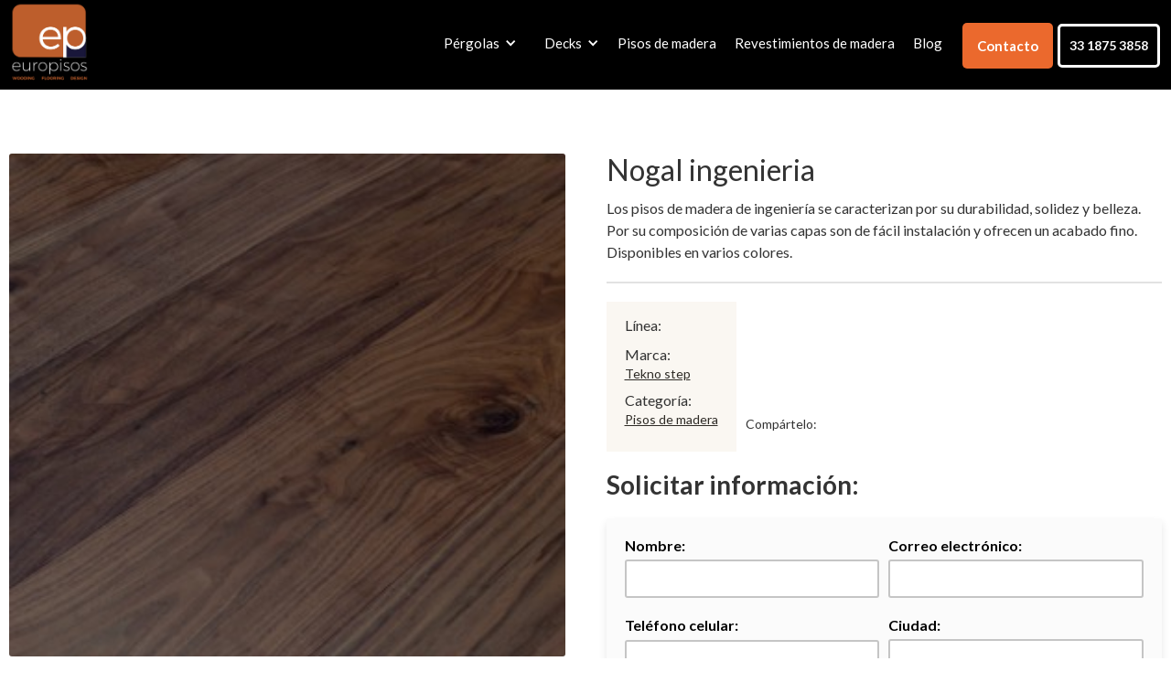

--- FILE ---
content_type: text/html; charset=UTF-8
request_url: https://www.europisosdemaderaydecks.com/pisos/nogal-ingenieria/
body_size: 5672
content:
<!doctype html><html data-wf-page="609b09e44168f362e2114c95" data-wf-site="609b09e44168f33d25114c8c" lang="es-MX"><head><meta name="twitter:title" content="summary"><meta name="twitter:card" content="summary"><meta http-equiv="last-modified" content="Thu, 30 Jan 2025 14:00:11 GMT"><meta charset="utf-8"><meta content="width=device-width,initial-scale=1" name="viewport"><link href="/assets/css/normalize.css" rel="stylesheet" type="text/css"><link href="/assets/css/components.css" rel="stylesheet" type="text/css"><link href="/assets/css/europisos-v2-8242e23c56fba3ffb7fa403b06.css" rel="stylesheet" type="text/css"><link href="https://fonts.googleapis.com" rel="preconnect"><link href="https://fonts.gstatic.com" rel="preconnect" crossorigin="anonymous"><script src="https://ajax.googleapis.com/ajax/libs/webfont/1.6.26/webfont.js" type="text/javascript"></script><script type="text/javascript">WebFont.load({  google: {    families: ["Lato:100,100italic,300,300italic,400,400italic,700,700italic,900,900italic"]  }});</script><script type="text/javascript">!function(o,c){var n=c.documentElement,t=" w-mod-";n.className+=t+"js",("ontouchstart"in o||o.DocumentTouch&&c instanceof DocumentTouch)&&(n.className+=t+"touch")}(window,document);</script><link href="/assets/images/favicon.png" rel="shortcut icon" type="image/x-icon"><link href="/assets/images/webclip.png" rel="apple-touch-icon"><script async="" src="https://www.googletagmanager.com/gtag/js?id=UA-80411304-1"></script><script type="text/javascript">window.dataLayer = window.dataLayer || [];function gtag(){dataLayer.push(arguments);}gtag('js', new Date());gtag('config', 'UA-80411304-1', {'anonymize_ip': false});</script><script src="https://www.google.com/recaptcha/api.js" async="" defer=""></script><style>.bucket-field {
display: none;
}</style><script>(function(w,d,s,l,i){w[l]=w[l]||[];w[l].push({'gtm.start':
new Date().getTime(),event:'gtm.js'});var f=d.getElementsByTagName(s)[0],
j=d.createElement(s),dl=l!='dataLayer'?'&l='+l:'';j.async=true;j.src=
'https://www.googletagmanager.com/gtm.js?id='+i+dl;f.parentNode.insertBefore(j,f);
})(window,document,'script','dataLayer','GTM-WXKJKD4');</script><style>:root {--image-i5cec3e91: url('');--image-1ab28b7a: url('/assets/images/galeria-inicio1.jpeg');--image-1c676419: url('/assets/images/galeria-inicio2.jpeg');--image-i5547a96b: url('/assets/images/deck02_1deck02.jpg');--image-i5ece1631: url('/assets/images/thumbnail_vigas-de-madera.jpg');--image-i274eeb05: url('/assets/images/madera-de-parota_1madera-de-parota.jpg');--image-i317e720f: url('/assets/images/carpinteria.jpg');--image-i5f13ab1: url('/assets/images/thumbnail-teka_1thumbnail-teka.jpg');--image-71224853: url('/assets/images/thumbnail-cumaru_1thumbnail-cumaru.jpg');--image-35a1b5fb: url('/assets/images/thumbnail-ipe_1thumbnail-ipe.jpg');--image-i7d82f881: url('/assets/images/celosia-fibradevidrio_thumb.jpg');--image-i773adbaf: url('/assets/images/muro-verde_follaje-sintetico_thumb.JPG');--image-39af67b9: url('/assets/images/madera-de-pino_1madera-de-pino.jpg');--image-i2ce83181: url('/assets/images/madera-de-tornillo_1madera-de-tornillo.jpg');--image-4fb392a0: url('/assets/images/epco-techo_thumbnail.webp');--image-i3870c903: url('/assets/images/thumbnail-policarbonato_1.jpg');--image-i606e908b: url('/assets/images/thumbnail-vidrio.jpg');--image-6018baf4: url('/assets/images/thumbnail-tela.jpg');--image-1e1c3cb8: url('/assets/images/galeria-inicio3.jpeg');--image-1fd11557: url('/assets/images/galeria-inicio4.jpeg');--image-i16e03a72: url('/assets/images/thumbnail_vigas-de-ingenieria.jpg');--image-i49b02526: url('/assets/images/thumbnail_fibra-de-vidrio.jpg');--image-55f34754: url('/assets/images/sauna-imagen01.jpg');--image-i3549ec85: url('/assets/images/01-encapsuladofv-cubierta-de-ixtle.jpg');--image-i4dd8bc29: url('/assets/images/02pergolado-con-policarbonato.jpg');--image-6bc09a80: url('/assets/images/pergola-vidrio-templado.jpg');--image-81bf26: url('/assets/images/pergola-tela.jpg');--image-6328b455: url('/assets/images/thumbnail_pergolas-de-metal.jpg');--image-220981a1: url('/assets/images/techos-encapsulados_thumbnail.jpg');--image-i7249d871: url('/assets/images/slider01.JPG');--image-i723bc0f0: url('/assets/images/slider02.JPG');--image-2f39ec53: url('/assets/images/europisosdemadera-fondo01.jpg');--image-i7d095bf3: url('/assets/images/slider-fondo-deck-demadera.jpg');--image-1ad9e9fa: url('/assets/images/slider-ecodeck-02.jpg');--image-5e108c33: url('/assets/images/sauna-de-madera.jpeg');--image-64c4bda8: url('/assets/images/carpinteria-fina-header.jpg');--image-2e799647: url('/assets/images/pergolado-fibradevidrio.JPG');--image-1ef9eec2: url('/assets/images/arquitectura-fibradevidrio_01.jpg');--image-i324c773: url('/assets/images/maceta-fibradevidrio_01.jpg');--image-i7912ae09: url('/assets/images/pergolas-fibradevidrio_01.jpg');--image-4d107fcf: url('/assets/images/decoracion-fibradevidrio_01.jpg');--image-i70ca14df: url('/assets/images/medida-fibra_04.jpg');--image-4e8c009c: url('/assets/images/mobiliario-fibra_02.jpg');--image-1f080643: url('/assets/images/arquitectura-fibradevidrio_02.jpg');--image-1f161dc4: url('/assets/images/arquitectura-fibradevidrio_03.jpg');--image-1f243545: url('/assets/images/arquitectura-fibradevidrio_04.jpg');--image-i70e643e1: url('/assets/images/medida-fibra_02.jpg');--image-i70d82c60: url('/assets/images/medida-fibra_03.jpg');--image-i6406ede6: url('/assets/images/follaje_01.jpg');--image-4e7de91b: url('/assets/images/mobiliario-fibra_01.jpg');--image-4e9a181d: url('/assets/images/mobiliario-fibra_03.jpg');--image-4ea82f9e: url('/assets/images/mobiliario-fibra_04.jpg');--image-59d0c596: url('/assets/images/galeria-fibra05.jpg');--image-4d2caed1: url('/assets/images/decoracion-fibradevidrio_03.jpg');--image-8e683ac: url('/assets/images/piso-madera-banner02.jpg');--image-8f49b2d: url('/assets/images/piso-madera-banner03.jpg');--image-8d86c2b: url('/assets/images/piso-madera-banner01.jpg');--image-7b40fadb: url('');--image-7ec2bdc7: url('/assets/images/thumbnail-ecodeck-deck-sintetico.jpg');--image-a105fca: url('/assets/images/deck-bambu.jpg');--image-24d0b980: url('/assets/images/viga-de-ingenieria-pergola.jpeg');--image-34041e18: url('/assets/images/pergolas-madera.jpeg');--image-i6a972564: url('/assets/images/pergola-fibradevidrio.jpg');--image-i624be1d7: url('/assets/images/pergolas-metal.jpeg');--image-5e53938f: url('/assets/images/revestimiento-galeria-3.jpg');--image-i43b3cde0: url('/assets/images/pergola-en-metal-con-tiras-de-madera.webp');--image-322d96af: url('/assets/images/thumbnail_vigas-de-fibra-de-vidrio.jpg');}</style><style>.w-video.w-embed {
            aspect-ratio: 16 / 9;
        }</style></head><body><div class="menu"><div class="w-embed w-iframe"><noscript><iframe src="https://www.googletagmanager.com/ns.html?id=GTM-WXKJKD4" height="0" width="0" style="display:none;visibility:hidden"></iframe></noscript></div><div class="container-xlarge"><div data-collapse="medium" data-animation="default" data-duration="400" data-easing="ease" data-easing2="ease" role="banner" class="navbar w-nav"><div class="div-block-12"><a href="/" class="brand-3 w-nav-brand"><img src="/assets/images/europisos-logo-blanco.png" width="95" alt="Europisos de Madera y Decks Logo" height="98" data-sizes="[{&quot;max&quot;:479,&quot;size&quot;:&quot;22vw&quot;},{&quot;max&quot;:767,&quot;size&quot;:&quot;65px&quot;},{&quot;max&quot;:991,&quot;size&quot;:&quot;70px&quot;},{&quot;max&quot;:10000,&quot;size&quot;:&quot;9vw&quot;}]" class="logo"><div class="descripcion-link">Ir al inicio</div></a><nav role="navigation" class="nav-menu w-nav-menu"><div class="div-block-13"><div data-hover="true" data-delay="0" class="dropdown w-dropdown"><div class="dropdown-toggle w-dropdown-toggle"><a href="/pergolas/" class="link-block-4 w-inline-block"><div class="nav-link-dropdown light">Pérgolas</div><div class="icon w-icon-dropdown-toggle"></div></a></div><nav class="dropdown-list w-dropdown-list"><a href="/pergolas.html#vigasdeingenieria" class="dropdown-link w-dropdown-link">Vigas de ingeniería</a> <a href="/pergolas.html#madera" class="dropdown-link w-dropdown-link">Madera</a> <a href="/pergolas.html#fibradevidrio" class="dropdown-link w-dropdown-link">Fibra de vidrio</a> <a href="/pergolas.html#metal" class="dropdown-link w-dropdown-link">Metal</a> <a href="/techos-y-cubiertas-para-pergolas/" class="dropdown-link w-dropdown-link">Techos y cubiertas</a> <a href="/mantenimiento/" class="dropdown-link w-dropdown-link">Mantenimiento</a></nav></div><div data-hover="true" data-delay="0" class="dropdown w-dropdown"><div class="dropdown-toggle w-dropdown-toggle"><a href="/decks/" class="link-block-4 w-inline-block"><div class="nav-link-dropdown light">Decks</div><div class="icon w-icon-dropdown-toggle"></div></a></div><nav class="dropdown-list w-dropdown-list"><a href="/decks/#deckmadera" class="dropdown-link w-dropdown-link">Madera</a> <a href="/decks/#deckbambu" class="dropdown-link w-dropdown-link">Bambú</a> <a href="/decks/#decksintetico" class="dropdown-link w-dropdown-link">Sintéticos</a> <a href="/decks/#revestimientos" class="dropdown-link w-dropdown-link">Revestimientos</a></nav></div><a href="/pisosdemadera/" class="nav-link light">Pisos de madera</a> <a href="/revestimientos/" class="nav-link light">Revestimientos de madera</a> <a href="/blog/" class="nav-link light">Blog</a> <a href="/fibra-de-vidrio/productos/" class="nav-link light hide">Fibra de vidrio</a> <a href="/mobiliario-y-carpinteria/" class="nav-link light hide">Carpintería</a> <a href="/muros-verdes/" class="nav-link light hide">Muros verdes</a></div><div class="nav-menu-right"><a href="/contacto/" class="contacto-header">Contacto</a> <a href="tel:3318753858" class="telefono">33 1875 3858</a></div></nav><div class="menu-button w-nav-button"><div class="con-menu-servicios"><div>MENU</div><div class="icon-4 w-icon-nav-menu"></div></div></div></div></div></div></div><div class="section-producto-catalogo"><div class="w-layout-grid grid-catalogo-producto"><div id="w-node-_70786581-a769-fe2c-77a7-e8e41c16a564-e2114c95" class="div-block-20"><h1 class="titulo-catalogo-producto">Nogal ingenieria</h1><p class="paragraph">Los pisos de madera de ingeniería se caracterizan por su durabilidad, solidez y belleza. Por su composición de varias capas son de fácil instalación y ofrecen un acabado fino. Disponibles en varios colores.</p><div class="div-block-22"></div><div class="conte-info-compartir"><div class="cont-info-piso"><div class="cont-horizontal-texto categoria"><h2 class="texto-informacion">Línea:</h2><a href="" class="main-category"></a></div><div class="cont-horizontal-texto categoria"><h2 class="texto-informacion">Marca:</h2><a href="/marca/tekno-step/" class="main-category">Tekno step</a></div><div class="cont-horizontal-texto categoria"><h2 class="texto-informacion">Categoría:</h2><a href="/categoria/piso-de-madera/" class="main-category">Pisos de madera</a></div></div><div class="social-compartir"><div>Compártelo:</div><div class="compartir-html w-embed"><div class="sharethis-inline-share-buttons"></div></div></div></div><h2 class="heading-solicitar-cotizaci-n">Solicitar información:</h2><div no-ajax="true" class="formulario-piso w-form"><form id="wf-form-Formulario" name="wf-form-Formulario" data-name="ulario" action="https://formbucket.com/f/buk_CmvIDiUbZcB7Ad7m8bWap0Vc" method="post" class="form-asesoria" data-wf-page-id="609b09e44168f362e2114c95" data-wf-element-id="70786581-a769-fe2c-77a7-e8e41c16a576"><div id="w-node-_70786581-a769-fe2c-77a7-e8e41c16a577-e2114c95"><label for="Nombre-2" class="field-label-2">Nombre:</label><input class="text-field-2 w-input" maxlength="256" name="Nombre-2" data-name="Nombre 2" placeholder="" type="text" id="Nombre-2" required=""></div><div id="w-node-_70786581-a769-fe2c-77a7-e8e41c16a57b-e2114c95"><label for="Correo" class="field-label-2">Correo electrónico:</label><input class="text-field-2 w-input" maxlength="256" name="Correo" data-name="Correo" placeholder="" type="email" id="Correo" required=""></div><div id="w-node-_70786581-a769-fe2c-77a7-e8e41c16a57f-e2114c95"><label for="Telefono" class="field-label-2">Teléfono celular<span class="_10-digitos"></span>:</label><input class="text-field-2 w-input" maxlength="256" name="Telefono" data-name="Telefono" placeholder="" type="tel" id="Telefono" required=""></div><div id="w-node-_70786581-a769-fe2c-77a7-e8e41c16a586-e2114c95"><label for="Ciudad" class="field-label-2">Ciudad:</label><input class="text-field-2 w-input" maxlength="256" name="Ciudad-2" data-name="Ciudad 2" placeholder="" type="text" id="Ciudad-2" required=""></div><div id="w-node-_70786581-a769-fe2c-77a7-e8e41c16a58a-e2114c95"><label for="Metros-a-cubrir" class="field-label-2">Metros cuadrados aproximado a cubrir:</label><input class="text-field-2 w-input" maxlength="256" name="Metros-a-cubrir-2" data-name="Metros A Cubrir 2" placeholder="" type="text" id="Metros-a-cubrir-2"><label for="Mensaje-2" class="field-label-2">Mensaje:</label><textarea id="Mensaje-2" name="Mensaje-2" maxlength="5000" data-name="Mensaje 2" placeholder="" class="text-field-2 w-input"></textarea><div class="w-embed"><input type="hidden" id="url" name="url" value=""></div><div class="embed-recaptcha"><div class="html-embed w-embed w-script"><div class="g-recaptcha" data-sitekey="6LfZp9wUAAAAAElN6hjxGC8JFb3-WClC5dZnz7dZ"></div><script>function validateRecaptcha() {
    var response = grecaptcha.getResponse();
    if (response.length === 0) {
        alert("Validar formulario No soy un Robot");
        return false;
    } 
}</script></div></div></div><input type="submit" data-wait="Un momento..." id="w-node-_70786581-a769-fe2c-77a7-e8e41c16a592-e2114c95" class="boton-2 w-button" value="Solicitar cotización"></form><div class="w-form-done"><div>Muchas gracias</div></div><div class="w-form-fail"><div>Oops! Something went wrong while submitting the form.</div></div></div></div><div id="w-node-_70786581-a769-fe2c-77a7-e8e41c16a599-e2114c95"><div class="imagen-thumbnail-piso"><img alt="" data-sizes="[{&quot;max&quot;:479,&quot;size&quot;:&quot;96vw&quot;},{&quot;max&quot;:767,&quot;size&quot;:&quot;97vw&quot;},{&quot;max&quot;:10000,&quot;size&quot;:&quot;98vw&quot;}]" src="/assets/images/piso-de-madera-de-ingieneria-nogal.jpg" class="image-6"></div></div></div><div class="w-dyn-list"><div role="list" class="contenedor-catalogo w-dyn-items"><div role="listitem" class="contenedor-categoria-catalogo w-dyn-item"><a href="/categoria/piso-de-madera/" class="link-block-5link-block-5 w-inline-block"><div class="imagen-boton-redondo-2 catalogo-ingenieria" style="background-image: url('/assets/images/pisomadera-thumb.webp');"></div></a><h2 class="h2-small">Pisos de madera</h2><p class="paragraph dark small center">Los pisos de ingeniería son pisos hechos con capas de maderas prefabricadas. Son pisos de fácil instalación, textura homogénea y alta durabilidad tanto para espacios residenciales como en proyectos comerciales.</p><a href="/categoria/piso-de-madera/" class="boton hide w-button">Solicitar información</a> <a href="/categoria/piso-de-madera/" class="boton w-button">Ver catálogo</a></div><div role="listitem" class="contenedor-categoria-catalogo w-dyn-item"><a href="/categoria/deck-de-bambu/" class="link-block-5link-block-5 w-inline-block"><div class="imagen-boton-redondo-2 catalogo-ingenieria" style="background-image: url('/assets/external/609b09e44168f381af114cb3_602207ed3ad5a7ce8e5eed73_deck-bambu-mexico.jpg');"></div></a><h2 class="h2-small">Deck de bambú</h2><p class="paragraph dark small center">Conoce la nueva tendencia en decks y pisos de exteriores para terrazas y jardines. Es un tipo de suelo hecho a base de fibras naturales de bambú. La estabilidad de este tipo de piso es extrema por el material con el que está hecho.</p><a href="/categoria/deck-de-bambu/" class="boton hide w-button">Solicitar información</a> <a href="/categoria/deck-de-bambu/" class="boton w-button">Ver catálogo</a></div><div role="listitem" class="contenedor-categoria-catalogo w-dyn-item"><a href="/categoria/deck-madera-solida/" class="link-block-5link-block-5 w-inline-block"><div class="imagen-boton-redondo-2 catalogo-ingenieria" style="background-image: url('/assets/external/61ae4c8e0933c5a60d8ed8cd_thumbnail-deck-teka.jpg');"></div></a><h2 class="h2-small">Deck madera solida</h2><p class="paragraph dark small center">Los pisos de madera sólida están hechos de piezas madera natural en forma de duela machihembrada. Son pisos de alta durabilidad y se pueden obtener distintos acabados dependiendo de tipo de madera elegida.</p><a href="/categoria/deck-madera-solida/" class="boton hide w-button">Solicitar información</a> <a href="/categoria/deck-madera-solida/" class="boton w-button">Ver catálogo</a></div><div role="listitem" class="contenedor-categoria-catalogo w-dyn-item"><a href="/categoria/deck-sintetico/" class="link-block-5link-block-5 w-inline-block"><div class="imagen-boton-redondo-2 catalogo-ingenieria" style="background-image: url('/assets/external/609b09e44168f322b4114cb1_602207ac35d4e2a25bb1169c_deck-sintetico-thumbnail.jpg');"></div></a><h2 class="h2-small">Deck sintético</h2><p class="paragraph dark small center">El deck sintético para exterior cuenta con la ventaja de poco mantenimiento es muy resistente y durable para diferentes aplicaciones como una terraza, un deck para una zona de alberca, un roof garden ó espacio al aire libre.</p><a href="/categoria/deck-sintetico/" class="boton hide w-button">Solicitar información</a> <a href="/categoria/deck-sintetico/" class="boton w-button">Ver catálogo</a></div><div role="listitem" class="contenedor-categoria-catalogo w-dyn-item"><a href="/categoria/pisos-vinilicos/" class="link-block-5link-block-5 w-inline-block"><div class="imagen-boton-redondo-2 catalogo-ingenieria" style="background-image: url('/assets/external/609b09e44168f32c7b114cb0_602207855b8d87e16a49f3be_thumbnail-sintetico.jpg');"></div></a><h2 class="h2-small">Pisos vinílicos</h2><p class="paragraph dark small center">Los pisos vinílicos son una gran opción cuando se busca embellecer un lugar con un piso de madera a un costo económico. Contamos con la más amplia variedad de diseños de la mejor calidad con garantía y servicio de instalación</p><a href="/categoria/pisos-vinilicos/" class="boton hide w-button">Solicitar información</a> <a href="/categoria/pisos-vinilicos/" class="boton w-button">Ver catálogo</a></div><div role="listitem" class="contenedor-categoria-catalogo w-dyn-item"><a href="/categoria/pisos-laminados/" class="link-block-5link-block-5 w-inline-block"><div class="imagen-boton-redondo-2 catalogo-ingenieria" style="background-image: url('/assets/external/609b09e44168f324a3114caf_6022076400a40300ad07f753_thumbnail-laminado.jpg');"></div></a><h2 class="h2-small">Pisos laminados</h2><p class="paragraph dark small center">Los pisos laminados puede ser un gran opción cuando queremos que nuestro espacio luzca con un piso de madera pero con una inversión menor. Contamos con el mayor catálogo por ser distribuidores de múltiples marcas.</p><a href="/categoria/pisos-laminados/" class="boton hide w-button">Solicitar información</a> <a href="/categoria/pisos-laminados/" class="boton w-button">Ver catálogo</a></div><div role="listitem" class="contenedor-categoria-catalogo w-dyn-item"><a href="/categoria/pisos-de-ingenieria/" class="link-block-5link-block-5 w-inline-block"><div class="imagen-boton-redondo-2 catalogo-ingenieria" style="background-image: url('/assets/external/609b09e44168f313a6114cae_602203128adb2d42288c64a3_thumbnail-ingenieria.jpg');"></div></a><h2 class="h2-small">Pisos de ingenieria</h2><p class="paragraph dark small center">Los pisos de ingeniería son pisos hechos con capas de maderas prefabricadas. Son pisos de fácil instalación, textura homogénea y alta durabilidad tanto para espacios residenciales como en proyectos comerciales.</p><a href="/categoria/pisos-de-ingenieria/" class="boton hide w-button">Solicitar información</a> <a href="/categoria/pisos-de-ingenieria/" class="boton w-button">Ver catálogo</a></div></div></div></div><div class="footer"><div class="row w-row"><div class="column w-col w-col-4"><div class="div-footer-logo"><img src="/assets/images/europisos-logo.png" width="120" height="124" data-sizes="[{&quot;max&quot;:10000,&quot;size&quot;:&quot;120px&quot;}]" alt="Europisos de madera y decks logotipo"><div class="frase">"Nos respaldan más de 25<br>años de experiencia"</div></div></div><div class="w-col w-col-3"><div class="div-block-2"><div class="text-block-1">Mapa de sitio</div><a href="/pergolas/" class="link-footer">Pérgolas</a> <a href="/decks/" class="link-footer">Decks</a> <a href="/fibra-de-vidrio/productos/" class="link-footer">Fibra de vidrio</a> <a href="/pisosdemadera/" class="link-footer">Pisos de madera</a> <a href="/mobiliario-y-carpinteria/" class="link-footer">Carpintería residencial</a> <a href="/muros-verdes/" class="link-footer">Muros verdes con follaje sintético</a> <a href="/portafolio/" class="link-footer">Portafolio</a> <a href="/marcas/" class="link-footer">Mantenimiento</a></div></div><div class="w-col w-col-5"><div class="div-block-2"><div class="text-block-1">Teléfonos:</div><a href="tel:3318753858" class="link-footer-telefono">33 1875 3858</a><div class="text-block-1">Correo electrónico:</div><a href="mailto:contacto@europisosdemaderaydecks.com?subject=Contacto%20Europisos" class="link-footer-telefono">contacto@europisosdemaderaydecks.com</a><div class="text-block-1">Atención con previa cita para ofrecerte un mejor servicio:</div><a href="#" class="link-footer"><strong>Plaza Terranova:</strong><br>Av. Manuel Acuña 2929 Local E-2, Terranova, 44689 Guadalajara, Jalisco, México.</a> <a href="https://www.google.com.mx/maps/place/Europisos+p%C3%A9rgolas,+decks+y+pisos+de+madera/@20.6793361,-103.3885369,15z/data=!4m5!3m4!1s0x0:0x9ea1951e284bf9fc!8m2!3d20.6793361!4d-103.3885369" target="_blank" rel="noreferrer" class="link-footer small-underline">Ver mapa en Google ></a></div></div></div><div class="div-text-footer-rr"><div class="text-footer-rr">Todos los derechos reservados</div><a href="https://www.manubrio.mx/" rel="noopener" target="_blank" class="text-footer-rr">Diseño y desarrollo web</a></div><div class="div-footer-boton"><a href="/contacto/" class="contacto">Contacto</a></div></div><script src="/assets/external/jquery-3.5.1.min.dc5e7f18c8.js" type="text/javascript" crossorigin="anonymous"></script><script src="/assets/js/europisos-v2-8242e23c56fba3ffb7fa403b06.js" type="text/javascript"></script><script>(function getURL() {
  let input = document.getElementById("url");
  let url = window.location.href;
  input.value = url;
})();</script><script src="/assets/js/udesly-11ty.min.js" async="" defer=""></script></body></html>

--- FILE ---
content_type: text/html; charset=utf-8
request_url: https://www.google.com/recaptcha/api2/anchor?ar=1&k=6LfZp9wUAAAAAElN6hjxGC8JFb3-WClC5dZnz7dZ&co=aHR0cHM6Ly93d3cuZXVyb3Bpc29zZGVtYWRlcmF5ZGVja3MuY29tOjQ0Mw..&hl=en&v=PoyoqOPhxBO7pBk68S4YbpHZ&size=normal&anchor-ms=20000&execute-ms=30000&cb=bawf6vtka64c
body_size: 49478
content:
<!DOCTYPE HTML><html dir="ltr" lang="en"><head><meta http-equiv="Content-Type" content="text/html; charset=UTF-8">
<meta http-equiv="X-UA-Compatible" content="IE=edge">
<title>reCAPTCHA</title>
<style type="text/css">
/* cyrillic-ext */
@font-face {
  font-family: 'Roboto';
  font-style: normal;
  font-weight: 400;
  font-stretch: 100%;
  src: url(//fonts.gstatic.com/s/roboto/v48/KFO7CnqEu92Fr1ME7kSn66aGLdTylUAMa3GUBHMdazTgWw.woff2) format('woff2');
  unicode-range: U+0460-052F, U+1C80-1C8A, U+20B4, U+2DE0-2DFF, U+A640-A69F, U+FE2E-FE2F;
}
/* cyrillic */
@font-face {
  font-family: 'Roboto';
  font-style: normal;
  font-weight: 400;
  font-stretch: 100%;
  src: url(//fonts.gstatic.com/s/roboto/v48/KFO7CnqEu92Fr1ME7kSn66aGLdTylUAMa3iUBHMdazTgWw.woff2) format('woff2');
  unicode-range: U+0301, U+0400-045F, U+0490-0491, U+04B0-04B1, U+2116;
}
/* greek-ext */
@font-face {
  font-family: 'Roboto';
  font-style: normal;
  font-weight: 400;
  font-stretch: 100%;
  src: url(//fonts.gstatic.com/s/roboto/v48/KFO7CnqEu92Fr1ME7kSn66aGLdTylUAMa3CUBHMdazTgWw.woff2) format('woff2');
  unicode-range: U+1F00-1FFF;
}
/* greek */
@font-face {
  font-family: 'Roboto';
  font-style: normal;
  font-weight: 400;
  font-stretch: 100%;
  src: url(//fonts.gstatic.com/s/roboto/v48/KFO7CnqEu92Fr1ME7kSn66aGLdTylUAMa3-UBHMdazTgWw.woff2) format('woff2');
  unicode-range: U+0370-0377, U+037A-037F, U+0384-038A, U+038C, U+038E-03A1, U+03A3-03FF;
}
/* math */
@font-face {
  font-family: 'Roboto';
  font-style: normal;
  font-weight: 400;
  font-stretch: 100%;
  src: url(//fonts.gstatic.com/s/roboto/v48/KFO7CnqEu92Fr1ME7kSn66aGLdTylUAMawCUBHMdazTgWw.woff2) format('woff2');
  unicode-range: U+0302-0303, U+0305, U+0307-0308, U+0310, U+0312, U+0315, U+031A, U+0326-0327, U+032C, U+032F-0330, U+0332-0333, U+0338, U+033A, U+0346, U+034D, U+0391-03A1, U+03A3-03A9, U+03B1-03C9, U+03D1, U+03D5-03D6, U+03F0-03F1, U+03F4-03F5, U+2016-2017, U+2034-2038, U+203C, U+2040, U+2043, U+2047, U+2050, U+2057, U+205F, U+2070-2071, U+2074-208E, U+2090-209C, U+20D0-20DC, U+20E1, U+20E5-20EF, U+2100-2112, U+2114-2115, U+2117-2121, U+2123-214F, U+2190, U+2192, U+2194-21AE, U+21B0-21E5, U+21F1-21F2, U+21F4-2211, U+2213-2214, U+2216-22FF, U+2308-230B, U+2310, U+2319, U+231C-2321, U+2336-237A, U+237C, U+2395, U+239B-23B7, U+23D0, U+23DC-23E1, U+2474-2475, U+25AF, U+25B3, U+25B7, U+25BD, U+25C1, U+25CA, U+25CC, U+25FB, U+266D-266F, U+27C0-27FF, U+2900-2AFF, U+2B0E-2B11, U+2B30-2B4C, U+2BFE, U+3030, U+FF5B, U+FF5D, U+1D400-1D7FF, U+1EE00-1EEFF;
}
/* symbols */
@font-face {
  font-family: 'Roboto';
  font-style: normal;
  font-weight: 400;
  font-stretch: 100%;
  src: url(//fonts.gstatic.com/s/roboto/v48/KFO7CnqEu92Fr1ME7kSn66aGLdTylUAMaxKUBHMdazTgWw.woff2) format('woff2');
  unicode-range: U+0001-000C, U+000E-001F, U+007F-009F, U+20DD-20E0, U+20E2-20E4, U+2150-218F, U+2190, U+2192, U+2194-2199, U+21AF, U+21E6-21F0, U+21F3, U+2218-2219, U+2299, U+22C4-22C6, U+2300-243F, U+2440-244A, U+2460-24FF, U+25A0-27BF, U+2800-28FF, U+2921-2922, U+2981, U+29BF, U+29EB, U+2B00-2BFF, U+4DC0-4DFF, U+FFF9-FFFB, U+10140-1018E, U+10190-1019C, U+101A0, U+101D0-101FD, U+102E0-102FB, U+10E60-10E7E, U+1D2C0-1D2D3, U+1D2E0-1D37F, U+1F000-1F0FF, U+1F100-1F1AD, U+1F1E6-1F1FF, U+1F30D-1F30F, U+1F315, U+1F31C, U+1F31E, U+1F320-1F32C, U+1F336, U+1F378, U+1F37D, U+1F382, U+1F393-1F39F, U+1F3A7-1F3A8, U+1F3AC-1F3AF, U+1F3C2, U+1F3C4-1F3C6, U+1F3CA-1F3CE, U+1F3D4-1F3E0, U+1F3ED, U+1F3F1-1F3F3, U+1F3F5-1F3F7, U+1F408, U+1F415, U+1F41F, U+1F426, U+1F43F, U+1F441-1F442, U+1F444, U+1F446-1F449, U+1F44C-1F44E, U+1F453, U+1F46A, U+1F47D, U+1F4A3, U+1F4B0, U+1F4B3, U+1F4B9, U+1F4BB, U+1F4BF, U+1F4C8-1F4CB, U+1F4D6, U+1F4DA, U+1F4DF, U+1F4E3-1F4E6, U+1F4EA-1F4ED, U+1F4F7, U+1F4F9-1F4FB, U+1F4FD-1F4FE, U+1F503, U+1F507-1F50B, U+1F50D, U+1F512-1F513, U+1F53E-1F54A, U+1F54F-1F5FA, U+1F610, U+1F650-1F67F, U+1F687, U+1F68D, U+1F691, U+1F694, U+1F698, U+1F6AD, U+1F6B2, U+1F6B9-1F6BA, U+1F6BC, U+1F6C6-1F6CF, U+1F6D3-1F6D7, U+1F6E0-1F6EA, U+1F6F0-1F6F3, U+1F6F7-1F6FC, U+1F700-1F7FF, U+1F800-1F80B, U+1F810-1F847, U+1F850-1F859, U+1F860-1F887, U+1F890-1F8AD, U+1F8B0-1F8BB, U+1F8C0-1F8C1, U+1F900-1F90B, U+1F93B, U+1F946, U+1F984, U+1F996, U+1F9E9, U+1FA00-1FA6F, U+1FA70-1FA7C, U+1FA80-1FA89, U+1FA8F-1FAC6, U+1FACE-1FADC, U+1FADF-1FAE9, U+1FAF0-1FAF8, U+1FB00-1FBFF;
}
/* vietnamese */
@font-face {
  font-family: 'Roboto';
  font-style: normal;
  font-weight: 400;
  font-stretch: 100%;
  src: url(//fonts.gstatic.com/s/roboto/v48/KFO7CnqEu92Fr1ME7kSn66aGLdTylUAMa3OUBHMdazTgWw.woff2) format('woff2');
  unicode-range: U+0102-0103, U+0110-0111, U+0128-0129, U+0168-0169, U+01A0-01A1, U+01AF-01B0, U+0300-0301, U+0303-0304, U+0308-0309, U+0323, U+0329, U+1EA0-1EF9, U+20AB;
}
/* latin-ext */
@font-face {
  font-family: 'Roboto';
  font-style: normal;
  font-weight: 400;
  font-stretch: 100%;
  src: url(//fonts.gstatic.com/s/roboto/v48/KFO7CnqEu92Fr1ME7kSn66aGLdTylUAMa3KUBHMdazTgWw.woff2) format('woff2');
  unicode-range: U+0100-02BA, U+02BD-02C5, U+02C7-02CC, U+02CE-02D7, U+02DD-02FF, U+0304, U+0308, U+0329, U+1D00-1DBF, U+1E00-1E9F, U+1EF2-1EFF, U+2020, U+20A0-20AB, U+20AD-20C0, U+2113, U+2C60-2C7F, U+A720-A7FF;
}
/* latin */
@font-face {
  font-family: 'Roboto';
  font-style: normal;
  font-weight: 400;
  font-stretch: 100%;
  src: url(//fonts.gstatic.com/s/roboto/v48/KFO7CnqEu92Fr1ME7kSn66aGLdTylUAMa3yUBHMdazQ.woff2) format('woff2');
  unicode-range: U+0000-00FF, U+0131, U+0152-0153, U+02BB-02BC, U+02C6, U+02DA, U+02DC, U+0304, U+0308, U+0329, U+2000-206F, U+20AC, U+2122, U+2191, U+2193, U+2212, U+2215, U+FEFF, U+FFFD;
}
/* cyrillic-ext */
@font-face {
  font-family: 'Roboto';
  font-style: normal;
  font-weight: 500;
  font-stretch: 100%;
  src: url(//fonts.gstatic.com/s/roboto/v48/KFO7CnqEu92Fr1ME7kSn66aGLdTylUAMa3GUBHMdazTgWw.woff2) format('woff2');
  unicode-range: U+0460-052F, U+1C80-1C8A, U+20B4, U+2DE0-2DFF, U+A640-A69F, U+FE2E-FE2F;
}
/* cyrillic */
@font-face {
  font-family: 'Roboto';
  font-style: normal;
  font-weight: 500;
  font-stretch: 100%;
  src: url(//fonts.gstatic.com/s/roboto/v48/KFO7CnqEu92Fr1ME7kSn66aGLdTylUAMa3iUBHMdazTgWw.woff2) format('woff2');
  unicode-range: U+0301, U+0400-045F, U+0490-0491, U+04B0-04B1, U+2116;
}
/* greek-ext */
@font-face {
  font-family: 'Roboto';
  font-style: normal;
  font-weight: 500;
  font-stretch: 100%;
  src: url(//fonts.gstatic.com/s/roboto/v48/KFO7CnqEu92Fr1ME7kSn66aGLdTylUAMa3CUBHMdazTgWw.woff2) format('woff2');
  unicode-range: U+1F00-1FFF;
}
/* greek */
@font-face {
  font-family: 'Roboto';
  font-style: normal;
  font-weight: 500;
  font-stretch: 100%;
  src: url(//fonts.gstatic.com/s/roboto/v48/KFO7CnqEu92Fr1ME7kSn66aGLdTylUAMa3-UBHMdazTgWw.woff2) format('woff2');
  unicode-range: U+0370-0377, U+037A-037F, U+0384-038A, U+038C, U+038E-03A1, U+03A3-03FF;
}
/* math */
@font-face {
  font-family: 'Roboto';
  font-style: normal;
  font-weight: 500;
  font-stretch: 100%;
  src: url(//fonts.gstatic.com/s/roboto/v48/KFO7CnqEu92Fr1ME7kSn66aGLdTylUAMawCUBHMdazTgWw.woff2) format('woff2');
  unicode-range: U+0302-0303, U+0305, U+0307-0308, U+0310, U+0312, U+0315, U+031A, U+0326-0327, U+032C, U+032F-0330, U+0332-0333, U+0338, U+033A, U+0346, U+034D, U+0391-03A1, U+03A3-03A9, U+03B1-03C9, U+03D1, U+03D5-03D6, U+03F0-03F1, U+03F4-03F5, U+2016-2017, U+2034-2038, U+203C, U+2040, U+2043, U+2047, U+2050, U+2057, U+205F, U+2070-2071, U+2074-208E, U+2090-209C, U+20D0-20DC, U+20E1, U+20E5-20EF, U+2100-2112, U+2114-2115, U+2117-2121, U+2123-214F, U+2190, U+2192, U+2194-21AE, U+21B0-21E5, U+21F1-21F2, U+21F4-2211, U+2213-2214, U+2216-22FF, U+2308-230B, U+2310, U+2319, U+231C-2321, U+2336-237A, U+237C, U+2395, U+239B-23B7, U+23D0, U+23DC-23E1, U+2474-2475, U+25AF, U+25B3, U+25B7, U+25BD, U+25C1, U+25CA, U+25CC, U+25FB, U+266D-266F, U+27C0-27FF, U+2900-2AFF, U+2B0E-2B11, U+2B30-2B4C, U+2BFE, U+3030, U+FF5B, U+FF5D, U+1D400-1D7FF, U+1EE00-1EEFF;
}
/* symbols */
@font-face {
  font-family: 'Roboto';
  font-style: normal;
  font-weight: 500;
  font-stretch: 100%;
  src: url(//fonts.gstatic.com/s/roboto/v48/KFO7CnqEu92Fr1ME7kSn66aGLdTylUAMaxKUBHMdazTgWw.woff2) format('woff2');
  unicode-range: U+0001-000C, U+000E-001F, U+007F-009F, U+20DD-20E0, U+20E2-20E4, U+2150-218F, U+2190, U+2192, U+2194-2199, U+21AF, U+21E6-21F0, U+21F3, U+2218-2219, U+2299, U+22C4-22C6, U+2300-243F, U+2440-244A, U+2460-24FF, U+25A0-27BF, U+2800-28FF, U+2921-2922, U+2981, U+29BF, U+29EB, U+2B00-2BFF, U+4DC0-4DFF, U+FFF9-FFFB, U+10140-1018E, U+10190-1019C, U+101A0, U+101D0-101FD, U+102E0-102FB, U+10E60-10E7E, U+1D2C0-1D2D3, U+1D2E0-1D37F, U+1F000-1F0FF, U+1F100-1F1AD, U+1F1E6-1F1FF, U+1F30D-1F30F, U+1F315, U+1F31C, U+1F31E, U+1F320-1F32C, U+1F336, U+1F378, U+1F37D, U+1F382, U+1F393-1F39F, U+1F3A7-1F3A8, U+1F3AC-1F3AF, U+1F3C2, U+1F3C4-1F3C6, U+1F3CA-1F3CE, U+1F3D4-1F3E0, U+1F3ED, U+1F3F1-1F3F3, U+1F3F5-1F3F7, U+1F408, U+1F415, U+1F41F, U+1F426, U+1F43F, U+1F441-1F442, U+1F444, U+1F446-1F449, U+1F44C-1F44E, U+1F453, U+1F46A, U+1F47D, U+1F4A3, U+1F4B0, U+1F4B3, U+1F4B9, U+1F4BB, U+1F4BF, U+1F4C8-1F4CB, U+1F4D6, U+1F4DA, U+1F4DF, U+1F4E3-1F4E6, U+1F4EA-1F4ED, U+1F4F7, U+1F4F9-1F4FB, U+1F4FD-1F4FE, U+1F503, U+1F507-1F50B, U+1F50D, U+1F512-1F513, U+1F53E-1F54A, U+1F54F-1F5FA, U+1F610, U+1F650-1F67F, U+1F687, U+1F68D, U+1F691, U+1F694, U+1F698, U+1F6AD, U+1F6B2, U+1F6B9-1F6BA, U+1F6BC, U+1F6C6-1F6CF, U+1F6D3-1F6D7, U+1F6E0-1F6EA, U+1F6F0-1F6F3, U+1F6F7-1F6FC, U+1F700-1F7FF, U+1F800-1F80B, U+1F810-1F847, U+1F850-1F859, U+1F860-1F887, U+1F890-1F8AD, U+1F8B0-1F8BB, U+1F8C0-1F8C1, U+1F900-1F90B, U+1F93B, U+1F946, U+1F984, U+1F996, U+1F9E9, U+1FA00-1FA6F, U+1FA70-1FA7C, U+1FA80-1FA89, U+1FA8F-1FAC6, U+1FACE-1FADC, U+1FADF-1FAE9, U+1FAF0-1FAF8, U+1FB00-1FBFF;
}
/* vietnamese */
@font-face {
  font-family: 'Roboto';
  font-style: normal;
  font-weight: 500;
  font-stretch: 100%;
  src: url(//fonts.gstatic.com/s/roboto/v48/KFO7CnqEu92Fr1ME7kSn66aGLdTylUAMa3OUBHMdazTgWw.woff2) format('woff2');
  unicode-range: U+0102-0103, U+0110-0111, U+0128-0129, U+0168-0169, U+01A0-01A1, U+01AF-01B0, U+0300-0301, U+0303-0304, U+0308-0309, U+0323, U+0329, U+1EA0-1EF9, U+20AB;
}
/* latin-ext */
@font-face {
  font-family: 'Roboto';
  font-style: normal;
  font-weight: 500;
  font-stretch: 100%;
  src: url(//fonts.gstatic.com/s/roboto/v48/KFO7CnqEu92Fr1ME7kSn66aGLdTylUAMa3KUBHMdazTgWw.woff2) format('woff2');
  unicode-range: U+0100-02BA, U+02BD-02C5, U+02C7-02CC, U+02CE-02D7, U+02DD-02FF, U+0304, U+0308, U+0329, U+1D00-1DBF, U+1E00-1E9F, U+1EF2-1EFF, U+2020, U+20A0-20AB, U+20AD-20C0, U+2113, U+2C60-2C7F, U+A720-A7FF;
}
/* latin */
@font-face {
  font-family: 'Roboto';
  font-style: normal;
  font-weight: 500;
  font-stretch: 100%;
  src: url(//fonts.gstatic.com/s/roboto/v48/KFO7CnqEu92Fr1ME7kSn66aGLdTylUAMa3yUBHMdazQ.woff2) format('woff2');
  unicode-range: U+0000-00FF, U+0131, U+0152-0153, U+02BB-02BC, U+02C6, U+02DA, U+02DC, U+0304, U+0308, U+0329, U+2000-206F, U+20AC, U+2122, U+2191, U+2193, U+2212, U+2215, U+FEFF, U+FFFD;
}
/* cyrillic-ext */
@font-face {
  font-family: 'Roboto';
  font-style: normal;
  font-weight: 900;
  font-stretch: 100%;
  src: url(//fonts.gstatic.com/s/roboto/v48/KFO7CnqEu92Fr1ME7kSn66aGLdTylUAMa3GUBHMdazTgWw.woff2) format('woff2');
  unicode-range: U+0460-052F, U+1C80-1C8A, U+20B4, U+2DE0-2DFF, U+A640-A69F, U+FE2E-FE2F;
}
/* cyrillic */
@font-face {
  font-family: 'Roboto';
  font-style: normal;
  font-weight: 900;
  font-stretch: 100%;
  src: url(//fonts.gstatic.com/s/roboto/v48/KFO7CnqEu92Fr1ME7kSn66aGLdTylUAMa3iUBHMdazTgWw.woff2) format('woff2');
  unicode-range: U+0301, U+0400-045F, U+0490-0491, U+04B0-04B1, U+2116;
}
/* greek-ext */
@font-face {
  font-family: 'Roboto';
  font-style: normal;
  font-weight: 900;
  font-stretch: 100%;
  src: url(//fonts.gstatic.com/s/roboto/v48/KFO7CnqEu92Fr1ME7kSn66aGLdTylUAMa3CUBHMdazTgWw.woff2) format('woff2');
  unicode-range: U+1F00-1FFF;
}
/* greek */
@font-face {
  font-family: 'Roboto';
  font-style: normal;
  font-weight: 900;
  font-stretch: 100%;
  src: url(//fonts.gstatic.com/s/roboto/v48/KFO7CnqEu92Fr1ME7kSn66aGLdTylUAMa3-UBHMdazTgWw.woff2) format('woff2');
  unicode-range: U+0370-0377, U+037A-037F, U+0384-038A, U+038C, U+038E-03A1, U+03A3-03FF;
}
/* math */
@font-face {
  font-family: 'Roboto';
  font-style: normal;
  font-weight: 900;
  font-stretch: 100%;
  src: url(//fonts.gstatic.com/s/roboto/v48/KFO7CnqEu92Fr1ME7kSn66aGLdTylUAMawCUBHMdazTgWw.woff2) format('woff2');
  unicode-range: U+0302-0303, U+0305, U+0307-0308, U+0310, U+0312, U+0315, U+031A, U+0326-0327, U+032C, U+032F-0330, U+0332-0333, U+0338, U+033A, U+0346, U+034D, U+0391-03A1, U+03A3-03A9, U+03B1-03C9, U+03D1, U+03D5-03D6, U+03F0-03F1, U+03F4-03F5, U+2016-2017, U+2034-2038, U+203C, U+2040, U+2043, U+2047, U+2050, U+2057, U+205F, U+2070-2071, U+2074-208E, U+2090-209C, U+20D0-20DC, U+20E1, U+20E5-20EF, U+2100-2112, U+2114-2115, U+2117-2121, U+2123-214F, U+2190, U+2192, U+2194-21AE, U+21B0-21E5, U+21F1-21F2, U+21F4-2211, U+2213-2214, U+2216-22FF, U+2308-230B, U+2310, U+2319, U+231C-2321, U+2336-237A, U+237C, U+2395, U+239B-23B7, U+23D0, U+23DC-23E1, U+2474-2475, U+25AF, U+25B3, U+25B7, U+25BD, U+25C1, U+25CA, U+25CC, U+25FB, U+266D-266F, U+27C0-27FF, U+2900-2AFF, U+2B0E-2B11, U+2B30-2B4C, U+2BFE, U+3030, U+FF5B, U+FF5D, U+1D400-1D7FF, U+1EE00-1EEFF;
}
/* symbols */
@font-face {
  font-family: 'Roboto';
  font-style: normal;
  font-weight: 900;
  font-stretch: 100%;
  src: url(//fonts.gstatic.com/s/roboto/v48/KFO7CnqEu92Fr1ME7kSn66aGLdTylUAMaxKUBHMdazTgWw.woff2) format('woff2');
  unicode-range: U+0001-000C, U+000E-001F, U+007F-009F, U+20DD-20E0, U+20E2-20E4, U+2150-218F, U+2190, U+2192, U+2194-2199, U+21AF, U+21E6-21F0, U+21F3, U+2218-2219, U+2299, U+22C4-22C6, U+2300-243F, U+2440-244A, U+2460-24FF, U+25A0-27BF, U+2800-28FF, U+2921-2922, U+2981, U+29BF, U+29EB, U+2B00-2BFF, U+4DC0-4DFF, U+FFF9-FFFB, U+10140-1018E, U+10190-1019C, U+101A0, U+101D0-101FD, U+102E0-102FB, U+10E60-10E7E, U+1D2C0-1D2D3, U+1D2E0-1D37F, U+1F000-1F0FF, U+1F100-1F1AD, U+1F1E6-1F1FF, U+1F30D-1F30F, U+1F315, U+1F31C, U+1F31E, U+1F320-1F32C, U+1F336, U+1F378, U+1F37D, U+1F382, U+1F393-1F39F, U+1F3A7-1F3A8, U+1F3AC-1F3AF, U+1F3C2, U+1F3C4-1F3C6, U+1F3CA-1F3CE, U+1F3D4-1F3E0, U+1F3ED, U+1F3F1-1F3F3, U+1F3F5-1F3F7, U+1F408, U+1F415, U+1F41F, U+1F426, U+1F43F, U+1F441-1F442, U+1F444, U+1F446-1F449, U+1F44C-1F44E, U+1F453, U+1F46A, U+1F47D, U+1F4A3, U+1F4B0, U+1F4B3, U+1F4B9, U+1F4BB, U+1F4BF, U+1F4C8-1F4CB, U+1F4D6, U+1F4DA, U+1F4DF, U+1F4E3-1F4E6, U+1F4EA-1F4ED, U+1F4F7, U+1F4F9-1F4FB, U+1F4FD-1F4FE, U+1F503, U+1F507-1F50B, U+1F50D, U+1F512-1F513, U+1F53E-1F54A, U+1F54F-1F5FA, U+1F610, U+1F650-1F67F, U+1F687, U+1F68D, U+1F691, U+1F694, U+1F698, U+1F6AD, U+1F6B2, U+1F6B9-1F6BA, U+1F6BC, U+1F6C6-1F6CF, U+1F6D3-1F6D7, U+1F6E0-1F6EA, U+1F6F0-1F6F3, U+1F6F7-1F6FC, U+1F700-1F7FF, U+1F800-1F80B, U+1F810-1F847, U+1F850-1F859, U+1F860-1F887, U+1F890-1F8AD, U+1F8B0-1F8BB, U+1F8C0-1F8C1, U+1F900-1F90B, U+1F93B, U+1F946, U+1F984, U+1F996, U+1F9E9, U+1FA00-1FA6F, U+1FA70-1FA7C, U+1FA80-1FA89, U+1FA8F-1FAC6, U+1FACE-1FADC, U+1FADF-1FAE9, U+1FAF0-1FAF8, U+1FB00-1FBFF;
}
/* vietnamese */
@font-face {
  font-family: 'Roboto';
  font-style: normal;
  font-weight: 900;
  font-stretch: 100%;
  src: url(//fonts.gstatic.com/s/roboto/v48/KFO7CnqEu92Fr1ME7kSn66aGLdTylUAMa3OUBHMdazTgWw.woff2) format('woff2');
  unicode-range: U+0102-0103, U+0110-0111, U+0128-0129, U+0168-0169, U+01A0-01A1, U+01AF-01B0, U+0300-0301, U+0303-0304, U+0308-0309, U+0323, U+0329, U+1EA0-1EF9, U+20AB;
}
/* latin-ext */
@font-face {
  font-family: 'Roboto';
  font-style: normal;
  font-weight: 900;
  font-stretch: 100%;
  src: url(//fonts.gstatic.com/s/roboto/v48/KFO7CnqEu92Fr1ME7kSn66aGLdTylUAMa3KUBHMdazTgWw.woff2) format('woff2');
  unicode-range: U+0100-02BA, U+02BD-02C5, U+02C7-02CC, U+02CE-02D7, U+02DD-02FF, U+0304, U+0308, U+0329, U+1D00-1DBF, U+1E00-1E9F, U+1EF2-1EFF, U+2020, U+20A0-20AB, U+20AD-20C0, U+2113, U+2C60-2C7F, U+A720-A7FF;
}
/* latin */
@font-face {
  font-family: 'Roboto';
  font-style: normal;
  font-weight: 900;
  font-stretch: 100%;
  src: url(//fonts.gstatic.com/s/roboto/v48/KFO7CnqEu92Fr1ME7kSn66aGLdTylUAMa3yUBHMdazQ.woff2) format('woff2');
  unicode-range: U+0000-00FF, U+0131, U+0152-0153, U+02BB-02BC, U+02C6, U+02DA, U+02DC, U+0304, U+0308, U+0329, U+2000-206F, U+20AC, U+2122, U+2191, U+2193, U+2212, U+2215, U+FEFF, U+FFFD;
}

</style>
<link rel="stylesheet" type="text/css" href="https://www.gstatic.com/recaptcha/releases/PoyoqOPhxBO7pBk68S4YbpHZ/styles__ltr.css">
<script nonce="zkTEGrH9cG5QOLDVImzbuA" type="text/javascript">window['__recaptcha_api'] = 'https://www.google.com/recaptcha/api2/';</script>
<script type="text/javascript" src="https://www.gstatic.com/recaptcha/releases/PoyoqOPhxBO7pBk68S4YbpHZ/recaptcha__en.js" nonce="zkTEGrH9cG5QOLDVImzbuA">
      
    </script></head>
<body><div id="rc-anchor-alert" class="rc-anchor-alert"></div>
<input type="hidden" id="recaptcha-token" value="[base64]">
<script type="text/javascript" nonce="zkTEGrH9cG5QOLDVImzbuA">
      recaptcha.anchor.Main.init("[\x22ainput\x22,[\x22bgdata\x22,\x22\x22,\[base64]/[base64]/[base64]/ZyhXLGgpOnEoW04sMjEsbF0sVywwKSxoKSxmYWxzZSxmYWxzZSl9Y2F0Y2goayl7RygzNTgsVyk/[base64]/[base64]/[base64]/[base64]/[base64]/[base64]/[base64]/bmV3IEJbT10oRFswXSk6dz09Mj9uZXcgQltPXShEWzBdLERbMV0pOnc9PTM/bmV3IEJbT10oRFswXSxEWzFdLERbMl0pOnc9PTQ/[base64]/[base64]/[base64]/[base64]/[base64]\\u003d\x22,\[base64]\\u003d\\u003d\x22,\x22w7g0DsK1wqnDuj5KJG1VD8O6wps1wo05wqfCgMOdw5gAVMOVSMO2BSHDj8Ogw4JzXcKFNghAdMODJhzDgzofw6o+J8O/PcO8wo5aVCcNVMKtLBDDniNqQyDCqEvCrTZVWMO9w7XCiMK9aCxhwrMnwrV3w69LTi49wrM+wqrCrjzDjsKJB1Q4K8OcJDYgwrQ/c1wxECgsexsLJMKDV8OGT8OUGgnCnCDDsHt/wpAQWgkqwq/[base64]/[base64]/CisK5BsKZGMKARMOPQcOjYMKrFEk7JcKPwp4pw6nCjcK6w7BXLiPCgsOKw4vCjwtKGC4IwpbCk1wTw6HDu2DDmsKywqkVeBvCtcKwHR7DqMOoT1HCgyrCm0Njf8K7w5HDtsKhwptNIcKEYcKhwp0dw7LCnmtkRcORX8OaWB8/w53Dg2pEwrUfFsKQVMOgB0HDlHYxHcOFwq/CrDrCh8OxXcOaX2EpDXEew7NVFhTDtmsEw5jDl2zClUdIGyXDqBDDisO3w7wtw5XDkMKSNcOGYRhaUcOhwoQ0O2LDr8KtN8KvwrXChAFEC8OYw7wQScKvw7UhTj99wrpbw6LDoHV/TMOkw7bDsMOlJsKiw7V+wohKwrFgw7BeKT0GwoXCusOvWyHCqQgKXsOzCsO/[base64]/ChQQGw5VSJ8KJw7bDtmZ/fWXDtDLDh0J/wq/DlUk0R8OZFhPCrknCjh56by3Dl8OUw78GKsKsHsO6wrpPwokjwr0WMElbwonDtcKbwojCu2Zfwq7DqVI9GkBjOsOjwr3CnlPCmR0KwpzDgTcsQXwKCcOXJynDisKewr7DjMKbX3TDlgVFC8K5wo8/aSjDscKJwqcGEBEGVMODw7DDqADDk8OYwpImXz/[base64]/CvsOOHALCrW/CpcKTwrYvwrIsw4M1BErCimsRw4E6aV3CkMObB8Kwfk3CqHwYZcOPw50ZVHoOO8O/w47DnQczwpLClcKkwo7DhcOBPx1Df8K8wqHCocKbcADCjMOHw7nCvHTCo8OUw6DDpcK2wqoVbSnDo8OEAsOjdiHDuMKewqPCkWw3wpnDug8QwqrCnF82wp3CkMO2wqotw55Gwp3DicK+H8O6wpbDtys4w5o8wrU4w6DDl8K8woMLw5wwE8Owa3/DjlPDjcK7w6ArwrdDw4YwwooAaSdVFsKxB8KFwpkBBkHDsDTDtMOITFg2D8KwAn15w5xzw6jDlsOhwpDCpcKqCsKqQsOvTlbDqcKmK8Kyw5DDn8OEQcObwqjCnVTDmyzDvibDiBU5dMOpJ8Kmfy3Cg8KtGHA9wp/Ckx7CmE8YwqXDicK2w7AMwpjCmsOaP8K5FMKSDMOYwpUWFwvCj0ptfSvClcO6WT8WKcKMwq0pwqUDScOEw5xBw5tCwphmf8OEF8KJw5FDbQhOw55Jwp/[base64]/DkMO9wq/DjAB4DMK9wrnCpBjCtkLCjMKIwrXDssOvbk9YHn7Dnko9SBNiI8OdwojCvVdxSUMgUA/CoMOPfsO1Y8KFOMKqF8KwwqwEKVbDkMO8HAfDmsKVw4hRBsOdw6YrwrrCiF8ZwqvDiBQeJsOCSMOSRMOyTHnCmV/DtX4CwqjDhBXCtn0BAETDicKUL8OOdTrDpntQMsKEw4FgJ1rCuDBVw4cRw5HCpcOqwp9XfX7ClhvCgg4xw6vDtDAewofDjXpAwq/CuVZsw5bCqQ0+woYvw7QvwqEUw7N2w5o+NMKJwqHDr1DCucO1HsKTRcK6w7jCjR1zdXIPZ8KrwpfCosOeH8OVwqBiwpNCIF1bw5nCv2A/wqTCoA4Tw53Co21tw7Mlw7LDhysiw40Jw7DDo8KIcWjCij9qf8K9b8KuwpvCrcOuXgMkFMOYw67DhA3CksKIw4vDlMOAeMO2MwkFWwxew5/CjFlNw63DvsKwwqZKwq9OwqbCgQfCu8OWBcKYwqEnZmAwBsOpwqtXw4rCqMOzwqBBIMKUI8Obam/[base64]/[base64]/ABrDgMOJAcOiw6rDlMO9w6Now7PCiMK3w7nCq8KDGCDCrSx/w43Cj1jCtgfDvsOOw748Z8KkeMK+e3rCtAoPw4/Cs8O+wpBNw7zDn8K+wq/Dqmk2G8OIwqDCt8KTw4l9dcOGR1vCscOhLirCj8KAa8O8f2R9UF9vwo0NWWEHfMOrZcOsw4vCjMKuwoVXT8KvEsKbVzpAdcK9w5LDqlPDml/CtHzDtHR3HsKVecOIw5UDw5I9wpNDFQ/[base64]/[base64]/fRtuw4sgXQ7DtmQjw7TCoMKRSkw8asKVKcO9CxRzwoHCv15RFxdJOcKgwrHCtjoqwqllw5BnGkbDqm3Cq8KFEsKFwp7DgcO7wobDgsOJGDTCqcKrbwzCgcOjwosSwpPDtsKfwo1lCMOHwplPwpNuwqzCjyI/w7Q1W8Orwr5RHMOsw77CqMO6w70NwrnDi8KSQ8OHw41ewqzDpg9cOsKGw4Yuw7LDtXDCnXfCtgcawosMdHbDjSzDmCMRwqXDmcO5awFcw4ZFK1/CuMOTw5vCsTPDjRXDgGrCnMOFwq8Sw74/[base64]/MkrDgCXDlcOdTUjCg8OcU8KZwqvDssOgw4DChsK3wq5zw5R+wphfw5jDmA3ClmDDn2vDs8KSw4TDrCBkwphJQsKVH8K6R8OawpzCpcKnW8O6woF2MFZYDcK9YMKIw61YwohFZMKowqU0czdHw4N0VsKxwp8bw7PDkGlXTB3Dh8Ovwo/DucOaJzXCmMOGwpk7wpkLwrlBJcOaTm5ADsKYd8KkAcOYcAzCjjFiw5TDl2BSw759woVZwqPCslR7AMOXwpXCk1Acw6bCqnrCv8KECH3DocOrGnxfWElTL8KOwrrCtG7CpMOowo3Dr3/[base64]/w7Apw4MfwqrDtE4zNsKVwqvDmjkjPcO5R8KXGhHDgsKVaDzDlcK5w7BxwqUWMwPCosOYwqw7QcK/w70DbcOtY8OWHsOQMCZkw5lGwpFow5vCk3vDlhHCucOhw4/[base64]/DicKJWcOuwqLDmQdlHg7CmAPDoMObwrlawqDChcOkwqPDqWDDmMKCw7nCjhkrwoXCmFHDg8KVITEWITLClcOLdAXDqMKDwrUAw4PCkWIgw5J3w6zCsF/Co8Okw4TCk8OQWsOtKcO3NsO2D8KAw6gJRsOuw5/DiG56csOdMsKHOsOCNsORXh7CpcKgwo83XRbChB3DlcOJw5bCijgMw71CwoTDhkTCpHlewp/Cu8KTw7DDmGZGw7JnOsKmKMKJwrpRVsK0HHMewpHCrxjDjcOUwqsKdcK/KAYnw4wKwrIPCRbDpzdaw7Bmw5Nvw73CsHDCultGw4/DhikCCFLCo2tMwqDClhLCuWbDjsKAG24Dw6zDnhnDpjPDicKSw5vCtMKkw59rwoF8Gz/DrX9QwqbCocKvDMKFwq/CnMK8wqIPBcOmQMKlwqYYw7wkTjkiQhLCjsOjw5bDoh/[base64]/BgHDjDUgL8OCwpLDlWAAw6nCrsOBHXIKw5bDrsOlwoHDkMOUDzltwpMvwqTCpT5vUlHCgEDCvsOFw7XCtCZRfsKaLcOSw5vDvX3CkQHCr8KCMQs2wrdbSGvDgcOUCcO4w5vDhhHCi8KYw4t/cXFIwp/[base64]/w7NpwrjDicKRw7tbwrTCqcOow6zCjHVUZifCpMKSwpHDhEtEw5hbwrXCsXthwpPCkVLDp8O9w4wsw4/DuMOEw6ACY8OEX8Kmwr7DhMKdwoNTeUYFw61ew5TCiCXCuz0IWxcEKUHCvcKHT8OnwoZ+CsKXeMKaSjlJesOlDCoLwoNRw781S8KMfsO+wojCpkPCvSkYMMKkwrTDrT9YJ8KuHMO0KX82w4rChsOTS13CpMKMw54/AwfCgcKqw4ZHecKUaS3Do1JuwpFMwr7CkcO9Y8Oqw7HCosKDwqPDoVdww7fDjcKFGyjCmsOLw6dbdMK/FjFDfsKSXsOfw7rDmVJzEMOGZsOXw4PCuhHDncOZbMOqfwXCr8O0fcKAwpcdBC1GasKHMcKDw7bCocOxwrhseMKJcMOFw7l4wr7DvsKcAm7ClBMQwqREJVRJw4TDuCHDtsOPTxhOwrIEMnTDvsOowq7Cp8Ktwq/ClcKJwqvDrg4wwprCjTfCnsKuwpJcZy/DgcOiwr/DusKkwqBjwqPDsCoEe0rDoCnCiH4hRH7Djz4NwoXDuCksTcK4GCNGJcKHwrnCkcKdw6rCnUsZecKQM8KFLMOcw7IPIcKnAMKkw7nDsW/CgcOpwqdfwrTCgDklKHTDl8Oywp5cOm04w7xdw7I4QMK5w4rCnng8w5sZGCDDn8KMw5xNw5XDtsKJY8KCGDNuF3hbasKNw5zCgsKyYjZaw40nwo/DlsOUw5kJw4zDljx9w4nCuxbDnlDCs8K5w7oBw6TCmcKcwoIgw4vCjMOcw7rDlsKpVcKxIT7Dk2cowoDDhMKFwo99wp7DpsOrw6YsPT/DuMOXw7IKwq1cwq/Csghrw6Aawp7DkV99woFRBlzCnMKBw6UhGUkgwrbCoMOREHd3PMKbw5Udw6l7cQIGXsO3wqlDH3p8TR0hwpF/dcOKw4N4wr86woDCnMK8w7soHsKOcDHDlMKKw5nDq8KGw7RYVsOScMKIwpnClx9SWMOXw6DDhMOewpE4wpbDiHwoVcKJRmRUO8OEw5gROsOscsKKA1bCnV9ANcKYTzLCnsOWGDfDrsK8wqbDh8KsOsO6wpbDlWbCpcOJw6HDqhnDklXCn8ObDMK5w6o/RQxTwoQPURwbw5PCvcOIw5rDisOYwpXDjcKcwoFeY8O8wpjCqMO6w6gfcCPDhV0LAlMdw6Mvw5x/woPCmHrDmmcTNzTDocOUDEzDiCbCtsKpABrDiMKFw4nDuMO7KANvfyFIBsOIw5UiOUTCtVFTw5LCmX5Xw5UpwqfDoMOmKcOYw47DucKwAU/CgMOtH8KKw6ZXwrDDscOXMDzDuz4aw7jDmxdfYcK3Fkx1w6LCvcOOw77DqsOsOkzCrhsPC8K8UsKWesOEwpF5KyzCo8OJwr7DqsK/wqvCtMKMw6VdM8KAwpTDg8OaXgjCncKhfsOMwqhVw4DCv8OIwoRkNsOXacKRwqQowpDCm8KneFLDrMKzw7TDjVkawpQhG8OpwpgrASjDiMK2RBtiw7DDhgV5wpbDtH7CrzvDsBDCsSF+woHDpMKZwpHCusOawrouQsOLPMOSSsKEDk/CoMKZKgdhwpbDuW9/wrg/IyYkHHoRw7DCrsO6wrzDgsKZwoV4w6JETxE0woRmSlfCt8Odw5DDpMKUw4bCrwHDtEp1w5nCocOjWsO4PCLCpArCmUzCpsOlRgAMFUbCsETDssKNwqdyRAhSw6LDjxgpan/CiUPDmEonWz/CosKGUsOpDDJ4wog6B8KZwqY8fnhtd8Kyw7/DuMKKMBMNw4bDlMKKYg0TUsK4OMOHKXjCmW0tw4LDjMKBwp5aOEzDr8Owe8OVGGnCohDDpMKuajJsHVjCnsKcwrM0wq4nFcKteMO7wojCksKrYGhvwpBmacKIIsKaw7PCqkJaM8KvwrdbAj4tIcO1w6DCokLDosOIw63DqsKQw63CgcK/MsKHbTYePWnDicK6w5khL8OGw4zCoX/[base64]/wqvDssKNJcKMbzEIwqI2IMOtIMK6w4/ChjJiwpldOjhCw7jDosKXMcOcwqEsw5/CrcOdwr/CgDlwGsKCYcOHDzHDoXvCsMOiwofDjcKCw63DtMOAPy1Ew6sgVCxPRcO7YTXCmsOiTMKOZ8Ktw4XCgFPDrz0rw4law4NZwqzDqzlZHsOPw7XDqlRIwqFgEMKtwpXCp8O/w7F0IcK2ITNtwqTDosKpB8KhcMKnHsKAwoNxw4rDiHwAw7heDTwSw4/Ds8OrwqjCpnIRUcKFw7PDlcKXYMOXAcOsfCMlw5BQw4XCgsKaw4/ChcOqD8OKwodJwoY/S8OdwrTCl1QRYsOuQ8ONwr1xUW/DvVPDpAjDkmHDssKnw5p4w67DscOWwrdVNB3DsD/CuzFxw5MhX3bCnnDCk8Kdw45yJEkww4HCncKQw4PCosKmMzpXw5Qmw5xGXjgLbsKoZ0XDqMOzwrXCqsKEwp/[base64]/PmDCpAhgwqRvwrUVacO1ZMK/wqQhw6UNwq1ywqcReXLDr3XCninDkwZZw63DrMOqSMKDw7jDtcKpwpDDiMKSwrrDh8K+w5XDocOmPHxwZktxwoDDjT9NTcKpP8OIF8KbwqwxwqfDrCN/[base64]/[base64]/[base64]/Cv8Kec3vCng1OwqrDmFF/w7o1csOFVMK/[base64]/[base64]/[base64]/CvsKQw4bDsl3CqsOGwpfDoQfCnMO2VcKaDAPCvzDCjQTDosOMIQd1wpXDuMOcw5BubhJewqHDvVTDpMKnXmfCocO6w5PDo8OHwrLCjsK/wrM3wqTCuRrCuAjCi2XDnsKIHC/DisKTJMOxRcO/DnVdw53Clx7DgQULwobCqsOWwplcbMKBfB55J8Ovw50awoDDhcKLAMKyVyxXwpnDq33DnFwZABnDqMKbwrJhw78PwqjCgijDqsOhbcO3w70tFMO/X8KZw77DhjIlfsOVZXrCiDfDuwkYSsOBw4LDkkN3VcKjwq9SdcOhShLDusKuJ8KtUMOIPgrChMOjPsOMGXcOXWbDusKiOsOJwrUpUG5gw7NeXsO4w6LCtsONbcKHw7UBbW/CsVHChQ4OIMO/EsKOw43Dsi3CtcKoFcKFW2LDosOYWh8ufWPCnQHCscORw6fDiynDgl5Lw5dzWTI6EUJKVcKqwqPDmDzCj3/DnsOew7A6wq5JwpVES8KbcMOOw4txABkxU0rDtHgwTMOww5F2wp/CrMObVMK/w4HCv8O1wovCn8OfMcOawqFyfMOZwprCq8OgwqbDv8Osw7Q9EMOacMOLwpfDlcK6w796wr/Dp8OffxI7PRhXw6ZsfnMSw7Qfw6gLRm3CvcKtw7pnwpxfRjbCm8OfT1PCtR0bwpDCtcKmcQzDmiUOworDpMKpw5vDisOWwpEJwqVqG0k/NsO5w7HCuBLCukV1cBPDjMOReMOgwpDDkMKLw6nCqMOYw4vClhFpwqBWGcK8QcOaw5zCn1Yawq9/dcKrNsOCw6HDrcO8wrhwCMKhwrQTLcKAcVd2w4nCi8OFwqvDkCgfcUxmb8KlwprDvBptw65GZcOmwrxldMKuw7PConlJwpsVwqd8wpgmwrzCqULCvcK4Ky3CnmzDvcO3LULChMKQag7CpcOzW3ELw5/CvmHDv8OVC8KTQh/CmMKxw4rDmMKgwq/[base64]/DosKOw7dIw6DCpnUHwoMXw4pcb3TDs8OPAsO3w6XCssOTdsO8f8ONKwlEOihDLANWw7TClnvCkxwDBgrCvsKBAUTDlcKpX2vCqCMUTsKjZCDDq8Kvw7XDmmwQVcKUSMKpwqETwq/CosOgayMiwpbCusO2wqcDeibCtcKAw7dXw5XCrMO8CMO3exF4wqfCucOSw4A6wr7CslfDhiwtKMKuwq4kQWQ0QsOQeMO6wpLCicKBw4nDj8Ouw4tqwpfDtsOdGsOPJsO9QCTDusOhwo9KwpgfwrAYHhjCh23Dty9ubsKaJFPDhsKLMMK0QHPCqMOAHcO8BgTDo8OicA/[base64]/DjcODwrR9wpLCj3pdLsK0fgTDiUhWHBnDrSrDu8Osw5fCncOPwoTDuhfCtXUpdcOIwqfCiMOwXMK6w7xRwozDvMKDwrJXwpRLw4dTL8OkwrZKa8OBwooyw4dkR8Khw751w6DCkk9nwq/DksKFU0XClRRgHRzCv8OyScKMw4PCv8OgwrEVDVvDqcOUw4nCtcKae8K2BUbCsG9tw590w47Cp8KtwpvCtsKuecKmw4ZTwog6wpTCjsOSYmxDbVl7woZawqgCw7bCp8KswpfDqSjDpEjDh8OPFR3Ct8KxRcOtXcK/QMO8SifDp8OMwq4Qwp3CoU1uBSnCvcKyw7whecONb1XCoTfDhV8wwrVUTSRNwps4Q8OtGj/[base64]/w5rCnMKpwrZ8w6jDpsKvBcKhwqXDmzvCmTo4U8ObORDDoFnDin56YmPCusKQwqMcw4RNdMOsTynCncOcw4/DmsOATEbDsMOywoRcwpEvLVV1P8OPXRZ/wozCgsOgUhAcRWJ1M8KKDsOUBgjCpj4pXMKwEsOlcx8Yw6HDosK5RcKLw44FXl/DuHtfflvCosOzw5DDpj/CsxbDvgXCjsOACA9UasKUGilNw44pwrHCk8OzO8KgOsK+BBxQwq/CgVYGJMKkw7fCnMKJC8KYw5DDk8Ofen0YPsO5H8OcwqLCsnrDk8KKekzCqcKgbRbDnMKBaBAvwrxrwpY7wpTCtG7DtMK6w78uY8OEOcOdIcKhY8OzRcO/ecK7B8KSwqgfwo4+woUewoEGecKbZkzChsKdbiMzQBEML8OMfMKIEMKuwolTR23CuFDDqlzDl8OSw7p7QkrDqcKmwrzCt8O3wpvCqcO2wqd/[base64]/DuljCpk3CjsOMw7PCm8O9fWUfwqIkwqbDm0fCjMKhwqbCjBhbfG7DosOlX2ADHsOeOwULwrbDiAzClMKKT2jDvMOHdMKPw4zCjcOuw4rDl8OiwpTCiUtEwpwaOcOsw6o8wq5nwqzDpB7DqsOgLHvCscOQe2/DicOBc2MiEcOWUcKewpHCjMKzwqnDlEAKDXXDrMKjwp5/wpTDg1/CiMKzw6/DosOswqw4w7PDkcKVXSvCjQVcLwbDpyx7w5d8Pl/Dl2vCv8KqW2PCp8KBwpoKcnxjHsOHDsKUw5LDjcKZwq/Ck2M4Yn/CpcO/I8K/wqhYWH3CjcOFwq7DswY6bBjDu8OBW8KCwpHClXFDwrVnwpPClMOrMMOcw5rCg0DCuxQtw5PDmDBjwpnChsKxwpbCq8KWYcOfwpDCqhLCtGzCp0B/wofDumjCscKKMFMuY8Ogw7TDtiNpOzDDl8OCOMKAwq3Ds27DsMO3G8O/[base64]/DgMO0ACImwqPClWnChk3Ct8K+wqbDt8KkcDHCihDCnT1uVVjCiVzClDTCicOENSnDmcKEw6TDl35Uwpsbw7TDkQzCk8KpAsOuw6vDvcOgw7zCjQhjw5TDpQN1woTCjcOQwozCv1hiwqHDsEzCo8KvDcKFwp7Co0QUwqdkXUTCssKowpsowrxIWG1nw47DkkJ/wrxawpjDqg51HRdhw70DwpbCinVMw5RTw4/[base64]/GxtuwonDhhbCgW/CqF/[base64]/CuMKiL8O7PXFAC8KOFTZFdHzDm8Kxw5UtwrbDmArDtsKOW8Oyw5sSaMKew6TCq8KkZAfDlRrCrcKaKcOgw4LCryHCjCwIJsOsCMKVwpTDhSPCh8OFwofCoMOWw5hXJmXDhMOCRTIsU8KJw64Iw6gNw7LCv3B/[base64]/SidwZ8OoECtSw6LDrsOOw7TDqitiwr4ww7BuwrjDnsO9I04jwoHDjcO6YcKAw69YJxLDp8ONNzdZw44kWMK/[base64]/DscOUwq0dVUhxwrXCgxLCgcOPAMOrQ8O/wrzDnlR5CShgdTHCrUfDpjvCrGfDjEsvTykgdsKpFCbCiEnCh3TCusK7w6PDs8OzCMKrwqUwHsOHKcO9wr3CiH/ClBJuFMK+wpciE1N/SkEmHsONUTbDusOOw5pmw4lWwrxaISHDniPDkcOmw47DqmkQw5DCj317w4HDsj/[base64]/CicOCw6p6w67Cr8Opw6vDgsORL3gnw5dJW8OTworDkVPDh8Oyw6xjwrV7GMKACcKEQjDDqMOSwrbDlnMZVzUiw4U+eMKnw5zChcKlSVdzwpVIfcOfLlzDocKGwrJXMsOdYHPDisKaKsKKCmh+RMKqN3ACDTduwq/Cr8O6asKIwpxCOR/CgkXDh8K/R0RDwrM8X8OSEzfDkcKgfzpJw6XDpcK/[base64]/CjMOIw7tfaEEzwqXDhMO6L8OnMMKqQ8KUwq5mT1hedV1nTUjCoSrDmm3Cj8K9wp3CsXnDgsO2SsKlU8OTCGs2wrQvQ2EVwopPwqrClcO9w4VoVWrCpMOXwpHCmhzDisOawo5VIsOcwqBqCcOuTBPCgxVuwoNnYGnDmD3Dji/DrcODC8KLVmnDssOuw6/[base64]/[base64]/wrJpw6LCrGDDmMKDb8KawprDgMKBe8OXU3hvCsO0wpHCjQbDiMOcTsKtw7hiwpU/w6HDu8OLw6vDuibChMK0CcKow6vCoMKAdsKEw4sow7pJw5RHPsKRwq1Qwpo5anDCjU7DqMOeU8Obw4fDrk3CpDFRaijDosOqw7DDg8Oaw5zCt8OrwqjDkRHCh00/wq5Ow6bDs8KzworDqMOawpLCkSjDv8OCdQpndiBRw6nDuhLDq8KxdsKkJcOIw5rCnMOLN8K5w5vCvXrDncOSQcOhPhnDlFYBwrtdwrBTbsOSwobClxx4wot8MRJVwoPDjH/DlsKZUsOqw5nDswIIVjvDrxRgQG/Dkn9Sw7wSbcOiwotHdsKfwogzwos/B8KUDsK2w7fDlsKswpMBAkrDjnnCv248H34Uw5kcwqTCr8KBw6YRM8OLw5HCnDrCmhHDpnzChsKrwq9Yw43DisOtRMOtTsKdwp4LwqEjNjvDssOXwrfCiMKXPzTDpsO3wqvDkmoOw7Mowqh/wpt/[base64]/w7jCucKfX1BdYsKbw5UGwqDCgcKwwo/DvCvDjMKJwrgpS8Ovwq15QMODwpN0D8OxA8KNw5B8OsKzJcOhwqHDm3cVw61bwo8BwrQEF8OWw4QUw6gGw6wawr/CkcOuw75rSnXDrcKpw6gxEsKAw4ATwokjw5XCkjnCp0cpw5HDvsO3wrc9w5AdIcODQcK0w5bCnTDCrWTCjXvDocK+ccObS8K5ZMKKKMOCwo5dw4fCuMK7w67CuMORw57DrMO5UiEMw4wgLMOpIjvDsMKKT2/CoXwNXsKXBcK8R8O6w5p3w6NWw49Cw7p6AngAdSzCiV0MwpHDi8KLfjLDty7DlsO8wrh0wpXDlHXCqsOEDcK0FzEuUcOlZcKrFz/Dl2jDjmxJacKiw57DlMKCwr7DlhPDusOVw47DpgLCkTlSw5gPw40Pw6dIw43DpMO2w5jDtMKQwosfQD9yHX7CpsOPwrUDVcKVYk4lw51qw5/DksKjw5ccw78ewpXCicOlwo3Co8OxwpY+BkvCu1DCnDoew64pw5o+w6DDpk4bwrMhdcO/W8Oaw7LColdiX8K/DcOawpl5w6dkw7sUw77Dk1MGwrV0MD5leMOBTMOnwq7DrlURXsOxGGhnJH12IB46w5PCgcKxw6twwrNISygeScKww6tkw7AFwrLCqgZGw7rCgUgzwpvCtzAYBAkJVgVNaCdvw4U+CsKTHsKlVgvCpkPDgsOWw5cxERbCnkI4wrnCuMK0wrDDjcKgw6fCqMOrw4UIw7/CnRXDh8O1ecOFwoQww44bw60NCMORVBLCpixzw5PCpMO1S0fDuCVMwqFQG8O3w7HCnGzCocKdaCHDpMKmW0fDgMO3DxjChzzDrF0nccKsw6UEw7DDggzCrMK7wr7DkMKAccOfwpc1woTDo8OawqsBw6PCp8KsdMOOw6kcX8OuVAB/w6HCusKAwrlpOCvDpQTCgzYDZg94w5PCvcOMwoDCscKue8OSw5vDmGAlNMOmwp1qwozCnMKaIBXDpMKnw6/CgyYUw7PDmVJiwoNmL8Knwrp+WMOFXsOJJMOoMsKTw6TDrhfCrsOia28ROgDDsMOeb8K+HmcbEjUkw7d/wrBHdcOFw7kcZ0t8JcOhTsOWw7DDlDjCtMOdw7/Cky7DvzvDhsKcHsOYwq5mdsKmWcKaRxDDs8OOwr7DuU1hwr/DqMKhdyXDn8KSwovChlnDs8K3OGAIwpYaFsOLwqJnw7DDoADCmQAkf8K8wqFnPMOwakjCnm1Fw7XCoMKnA8KlwobCsm/DkMOqMTXCmX3DkcO6IMODXsO/[base64]/EsOQwoNBw7xsCcO/fBU2bXU8T8OWU1McUsOuw5kvcmLDukHCoVYHfwJBw47CisKXXcODw6BjEMKSwrspc0rCqEPCoXZywoZ1wrvClTnCmcKQw6/DuFzClRXCtWgTfcKxL8KhwrcEEmzDpsO0b8KJwoHCrkwow6nDs8OsIXV0woERTMKow5hxw7HDnTzDpVnDvnHDjyZhw5xdAwjCsGDDocKUwp5oTTTCnsKbZCtfwrTDvcKgwoDDuzxqMMKCwoBxwqUtJcOwAsOta8KPw4w7BMOILsKGbcOEw53Dl8Kda0g/bARgcQ56wrt9wqvDm8KyVsOdSxLCmMKcYF5iR8OUB8O6w7PCg8K2US5ew4/CsCfDhUzCvsOOwojDtwdnw506bxjCkWbDi8Kiwr1mIwI7eTjDgVjDvifChsObMsKlw4jChXI7wpLCocKVEsK3McO6wpRsPcOZJmsnHMOcwqxDCgdFGMOmwplwOmVFw5PDolA+w6bCr8KLUsO7F3zCqmAXGnjDgB5IZMOOeMKmH8O/w4fDqMKADwknRMKBdjTDhMK1woRnSHgxYsOTFydawrfCksKFasKML8Oew77CvMOTLcKVB8K4w6vCncOYwpJawqDCh1gMMjBebsKTbcKLaVzDi8O7w6hbDBQ5w7TCssKibcKcL0jCssOJYVdowoBHecKlK8KcwrZ3w4JhFcOdw6Izwr8JwrrDg8OqZB8/LsOLbR/CqnfCq8OXwqp5w6ARw5c/[base64]/[base64]/DusOrw4Faa8O6wqnCqGlVwoDDk0bClcKPKsOQw6JCImE3NAN/wpFkWDzDiMKBDcOsacKkQsOzwq/Do8OkZVZ1OgbCv8OAYVfCgnPDpzQHw6RnHcOTwod7w7jCtxBNw5nDocOEwoZ6OMOQwqXCtlXDmsKBw7tLPgYgwpLCqMOcwpzCmjYvV00yHTPCq8KRw7DChMKhwoZEw40Dw7zCtsO/w79+TUnCnXXDmFEMSUXDmsO7DMOHCBFvw7/[base64]/P8OGF2LCoy/DvcOpwqTCg0tOZkwHw6onw6MSwo/[base64]/DrRbCqATCvMOpw6YVM8Orw4NyLk5gw4/[base64]/Dhm7DvsK4w6I+wpbCpMKCQzXCoMKCw77Dvn0GFnDCicOgw6JYBmdhMMOTw4zCo8OWFmYAwozCscOjw4PCscKlwp5tBcO9ZsOXw40Dwq/DvUhRFiJ3S8K4GWfCj8KIR0BjwrDDj8Klw5sNeBfCl3vCicKgGsK7Yj3Cmkocw6QATGbDjsKMA8KgGXMgbsK7TDJxw7MPwoTClMKfUk/Cv05rw7XDn8OOwrwGwpXDu8OWwr7DkULDviRrw7DCocO4wpsaBGc6wqVmw4J5w5/Clm4KZ3zDigzDn28tPV01d8OWf2FSwrZyc1pOHDvDuGUJwq/[base64]/DpT7DosKpN1fDt8O4wrY+EzMnK0LDkz3CpsO8CioTw7hJEDLDo8K+w61kw5U9XMKzw5YFw4zDg8OQw5k2EW18czLDucK5DznCkcK0w6nChsOAw5dZAMKOam5yWALDgcO/woN0FVfDrsK/w45waRxGwrs2DUjDm0vCs1Uxw6zDoCnCkMOMBMOew70Iw4VIegILZQ1ew6nCtD1Ww6TCtCDCjSp4byTDgMOqQUDDicOLWsOlwo8/wr7CsWl+wqA/wqwFw6PChMKEV33CjMO8wqzDlizCg8OywpHCisO2WMKfw6rCtyMREMKXw405EzsEw5/[base64]/Dt0rDhQhCchzCqkzDq8KSAz/[base64]/[base64]/DmsKECBpZV8KWQcOQw6AEwpbDlMO9AsKAfMKCGkXDvcKuwpR6VcKDbGE+TsOkwrhlw7YqKMOnYsO2wpZOw7MBw7TDocKtXQ7DpsK1w6oNMmfDrcO4AMKlNm/CiRTCqsK9ZC07AsKsa8KsHg93esO3DMKRTMK6cMKHAzIvLn0DfMOEKQwZThLDnWY2w7RwZlpxGMOfa1vCkW0Ew4Zvw7JzZlRSwp3CvMO1fjMqwrlqwoh3w7LDuWTDqFHDssObSAfCl3nDksOUCsKKw7clQsKGEhvDpcK+w57DpX3DtD/[base64]/ZTTDkcO8w7fDssOtGFXCtjZBw4d0wrHDpcKdwrVzwq5UwpTCi8OAwp92wrg5w7JYwrHDgcKrw4jDoRzCocKkOiHDuT3CpRLDhHjCm8OiEMO3PcOPw4nCusKGOxvCscO9w6U7aUPCrsO6YMOVCMOca8KuZU/[base64]/UGkVwrFbNMKeUsOFUcKEw5Aqw5lzwq3CsRMKS8O9w77DpMOCwoMLw6jCv2XDiMO7bMOjHkAULGbCusOCw6XDtsOAwqvCjT/DlUQlwpEUe8KYwrXCoB7CtsKRZMKlQTvDq8Oydl50wpTDhMKqZ2PCux8ywo/[base64]/Ci8OEw5JBw4xeZmgcCTnCgMKJRMKuw4vCt8KVw793woIrWsOIAT3CtMOmw4nCocOfw7M5EsKPBGvCqsKyw4TDl1B9YsK7DjHCsWPChcOMe2Miw5AdG8OtwrbDm2ZlBFhTwr/[base64]/CncOhYMK+SyA7bB9Tw7XDuw0/w57DkcKZworDsmVUKUnCn8OqPsKKwp5qBGRDZ8KhN8OBIj99XlDDk8O4ZnBGw5FewrkbRsKvw6zDicK8NcOMw7RRU8OMwoLDvlTDvB08HnQSdMO6w584woFSZ3BNw5/[base64]/CnybDpsOowoJOHMK8f8OQGFkEe8ODw4DCkMKQw7sXwp/DmRvChMObECzDkcKmW31gw4zDqcOWwrgWwrjCkD7CnsOyw5Jewr3CncKtKMOIw7NnJVgpN1vDuMKHI8OTwr7Dr37Dr8KgwoHCm8Okwr3DgxY1fC3Ckw/DoGwFBzlGwqI1CcKhPH9vw7DCvT3Du1PCuMKZB8KRwr0hAMOYwrbCpiLDhwgcwrLCjcK6ZVUpwpPCollOacKxIFrDqsOVG8OQwqgpwowywoQlw5zDgmDChcKnw4R/w4rDi8KQwpBPPxnDgifChcOlw5lWwrPCi0rChMKfwqTCujp/ZcKWw5diwrYtwq1Zf3zCpm5TLGbDqMOzwpbDu1QdwoQvw7IAwqrCsMK9WsOKMjnDvsKqw7HDjcOTJMKELS3DtSZKRMKULHhkw6/DkE7Di8OqwpMkKgACw65Uw6HDicOWwpDDk8O1wqsEIcOCw4d9wofDtcOVTMKmwqkxG3/CqSnCn8O9wonDsCkQwpJpSMOLwr3DkcKyW8OAw5Row4/Cq28qFTQ/IXU3YUbCucOUwqlcVG7Dt8OUMw7CqWlJwqjCm8K2wo3DiMO2aDFlOQtcbFkGaAvCvMOmLlciwovDpiPDjMOILyBZw44BwrtdwrvCn8OTw6pdSgdWLcOgOjAmw79YX8KDe0TCrsOHw4ARwp3Co8OLbMO+wpnCiFXDvWEXwqTDgsO/w73CsFzDmsO1wr/Cs8O9CMOnPsKLZcOcwqfDlsKJRMKrw5nDn8KNwrY8RkXCt2jDhRxcwoVEUcONwp5/dsOuw5N5M8KfR8OHw6xaw4ZnB1TCvsK2bAzDmjjDrjbCr8K+AsOawpAkw7zDnixqYUwRw6kcwrB+ZMK2ZXTDkgV/[base64]/CpxEYeSo/wpQ5w7Q3w4BAw6Jzw7vCtsKfSMOnwrPCsg4Ow5A1wpXCvRUqwpsbwqvCmMOfJjvCjDZeP8Oiwq5mw64Sw7jDsG/[base64]/Cgl8WbcOSFXR9GTfDt8OQwqnCuMOeU8OUc0M+woNRah/CjsODBGDCisOUPsK0NUjCusK1IT0QIcO3Rk3CpcOtaMKgw7vCngwIw4nClRsheMO+FsOHG18qwrPDlRBkw7YZDiAzMHALFsKJdHI7w61Pwq3Crw4zagrCqjfCg8K7f3pSw4B3wpl/P8O3N1Fyw5nDtsKVw64vw43DsX/DrsKwFRU8ThUTw5piAsK6w6bDpDM5w73CgDkLeyXDv8O+w6TCksKvwoUSwp/[base64]/QMKDXTwSwpRaw6JJGcOMFsOdw7vCkcOfw4PDoCR/[base64]/wqApM8KMwrQna8K1wq0Ow7zDqCPDkzhzYjXDlTgfLMKHwr3ChMKnBBrCt2I8w48Nw5Rqw4PCtCsbDy/[base64]/Ci8KuwrfCjcK8wqckwrAtb8Opd8OXAAwJw4RVw6FvCwzDoMOLdllbwrDDtWHDtg7CqUHCljjDssOdw51AwohWwrhNYhzCtkDDozXDtsOtXj4VW8OYQmseFFnDo0pqEmrCpkdPJcOSwq4IGBgqS3TDksOLEkRawoHDty/[base64]\\u003d\\u003d\x22],null,[\x22conf\x22,null,\x226LfZp9wUAAAAAElN6hjxGC8JFb3-WClC5dZnz7dZ\x22,0,null,null,null,1,[21,125,63,73,95,87,41,43,42,83,102,105,109,121],[1017145,710],0,null,null,null,null,0,null,0,1,700,1,null,0,\[base64]/76lBhnEnQkZnOKMAhmv8xEZ\x22,0,0,null,null,1,null,0,0,null,null,null,0],\x22https://www.europisosdemaderaydecks.com:443\x22,null,[1,1,1],null,null,null,0,3600,[\x22https://www.google.com/intl/en/policies/privacy/\x22,\x22https://www.google.com/intl/en/policies/terms/\x22],\x2270CN4XwYUEgwCIe0LNOcZAzvd3WAqQhXDQsccoM3ZQs\\u003d\x22,0,0,null,1,1769283582690,0,0,[146,206,219,109,118],null,[254,92,79],\x22RC-jZSZ0FEfP3lRhA\x22,null,null,null,null,null,\x220dAFcWeA7d8_8AfSwWHpP11PEXtUNMG1PmqbOfn0k_THJrnd-4MEXPLOkCunQBMIleTMbTPGh_x6ZetDcUNYiyjYPJ6ik0SdKXqA\x22,1769366382860]");
    </script></body></html>

--- FILE ---
content_type: text/css; charset=UTF-8
request_url: https://www.europisosdemaderaydecks.com/assets/css/europisos-v2-8242e23c56fba3ffb7fa403b06.css
body_size: 14289
content:
:root {
  --orange-red: #eb692d;
  --sienna: #bb5e33;
  --white: white;
  --midnight-blue: #2d2d2d;
  --black: black;
  --floral-white: #faf7f2;
  --black-2: #2e2b26;
  --grey: #e2e2e2;
  --white-smoke: #f2f2f2;
}

.w-layout-grid {
  grid-row-gap: 16px;
  grid-column-gap: 16px;
  grid-template-rows: auto auto;
  grid-template-columns: 1fr 1fr;
  grid-auto-columns: 1fr;
  display: grid;
}

.w-checkbox {
  margin-bottom: 5px;
  padding-left: 20px;
  display: block;
}

.w-checkbox:before {
  content: " ";
  grid-area: 1 / 1 / 2 / 2;
  display: table;
}

.w-checkbox:after {
  content: " ";
  clear: both;
  grid-area: 1 / 1 / 2 / 2;
  display: table;
}

.w-checkbox-input {
  float: left;
  margin: 4px 0 0 -20px;
  line-height: normal;
}

.w-checkbox-input--inputType-custom {
  border: 1px solid #ccc;
  border-radius: 2px;
  width: 12px;
  height: 12px;
}

.w-checkbox-input--inputType-custom.w--redirected-checked {
  background-color: #3898ec;
  background-image: var(--image-i5cec3e91);
  background-position: 50%;
  background-repeat: no-repeat;
  background-size: cover;
  border-color: #3898ec;
}

.w-checkbox-input--inputType-custom.w--redirected-focus {
  box-shadow: 0 0 3px 1px #3898ec;
}

.w-form-formradioinput--inputType-custom {
  border: 1px solid #ccc;
  border-radius: 50%;
  width: 12px;
  height: 12px;
}

.w-form-formradioinput--inputType-custom.w--redirected-focus {
  box-shadow: 0 0 3px 1px #3898ec;
}

.w-form-formradioinput--inputType-custom.w--redirected-checked {
  border-width: 4px;
  border-color: #3898ec;
}

body {
  color: #333;
  font-family: Lato, sans-serif;
  font-size: 14px;
  font-weight: 400;
  line-height: 20px;
}

h1 {
  margin-top: 20px;
  margin-bottom: 10px;
  font-size: 4rem;
  font-weight: 400;
  line-height: 1.1;
}

h2 {
  margin-top: 20px;
  margin-bottom: 10px;
  font-size: 3rem;
  font-weight: 400;
  line-height: 1.2;
}

h3 {
  margin-top: 20px;
  margin-bottom: 10px;
  font-size: 2rem;
  font-weight: 400;
  line-height: 1.2;
}

h4 {
  margin-top: 10px;
  margin-bottom: 10px;
  font-size: 1.5rem;
  font-weight: 400;
  line-height: 1.4;
}

h5 {
  margin-top: 10px;
  margin-bottom: 10px;
  font-size: 1.25rem;
  font-weight: 400;
  line-height: 1.5;
}

p {
  margin-bottom: 10px;
  font-family: Lato, sans-serif;
  font-size: 16px;
  line-height: 1.5;
}

.nav-link {
  color: #2e2b26;
  font-family: Lato, sans-serif;
  font-size: 15px;
}

.nav-link.w--current {
  color: #2e2b26;
}

.nav-link.light {
  color: #fff;
  text-align: center;
  align-self: center;
  padding: 20px 10px;
  text-decoration: none;
}

.nav-link.dark {
  color: #2e2b26;
  padding: 10px 20px;
  text-decoration: none;
}

.nav-link.dark:focus {
  font-weight: 400;
}

.nav-link.dark {
  color: #2e2b26;
  text-align: center;
  padding: 20px 13px;
  text-decoration: none;
}

.contacto {
  background-color: var(--orange-red);
  color: #fff;
  text-align: center;
  border-radius: 5px;
  min-width: 150px;
  padding: 15px 16px;
  font-family: Lato, sans-serif;
  font-size: 14px;
  font-weight: 700;
  text-decoration: none;
}

.contacto:hover {
  background-color: var(--sienna);
}

.navbar {
  z-index: 5000;
  background-color: #0000;
  flex: 0 auto;
  justify-content: space-between;
  align-items: center;
  display: flex;
}

.div-heading-1 {
  z-index: 1005;
  background-image: linear-gradient(#130c01d9, #0006 50%, #130c01d9);
  justify-content: center;
  align-items: center;
  height: 100%;
  display: flex;
  position: absolute;
  inset: 0%;
}

.heading-h1 {
  color: #2e2b26;
  font-family: Lato, sans-serif;
  font-weight: 400;
}

.heading-h1.center {
  text-align: center;
}

.heading-h1.center.light {
  color: #fff;
  margin-top: 0;
  margin-bottom: 30px;
  font-weight: 400;
}

.section-header-1 {
  flex-direction: column;
  justify-content: flex-start;
  height: 550px;
  display: flex;
}

.paragraph {
  font-family: Lato, sans-serif;
  font-size: 16px;
  font-weight: 400;
  line-height: 1.5;
}

.paragraph.dark {
  line-height: 24px;
}

.paragraph.dark.big {
  font-size: 18px;
  line-height: 26px;
}

.paragraph.dark.big.center {
  color: #2e2b26;
  text-align: center;
  margin-bottom: 15px;
  font-weight: 400;
  line-height: 1.5;
}

.paragraph.dark.big.center.whatsapp {
  color: var(--white);
  margin-bottom: 0;
}

.paragraph.dark.small {
  font-size: 16px;
  line-height: 22px;
}

.paragraph.dark.small.center {
  color: #2e2b26;
  text-align: center;
  margin-left: 5px;
  margin-right: 5px;
  font-weight: 400;
  line-height: 24px;
}

.paragraph.dark.medium {
  font-size: 18px;
  font-weight: 400;
  line-height: 26px;
}

.paragraph.dark.medium.center {
  color: #2e2b26;
  text-align: center;
  font-weight: 400;
}

.paragraph.dark.medium.center.small {
  font-size: 14px;
}

.paragraph.dark.medium.center.margen-ingerior {
  margin-bottom: 30px;
}

.paragraph.light {
  color: #fff;
  font-weight: 300;
}

.paragraph.light.big {
  font-size: 22px;
  font-weight: 400;
  line-height: 33px;
}

.paragraph.light.big.center {
  color: #fff;
  text-align: center;
  font-weight: 400;
}

.paragraph.center {
  text-align: center;
}

.div-block {
  flex-direction: column;
  justify-content: center;
  align-items: center;
  display: flex;
}

.div-block.top-bottom-space {
  margin-top: 30px;
  margin-bottom: 30px;
}

.boton-naranja {
  background-color: var(--orange-red);
  color: #fff;
  border-radius: 5px;
  margin-top: 20px;
  padding: 15px 30px;
  font-family: Lato, sans-serif;
  font-size: 16px;
  font-weight: 700;
  transition: background-color .2s;
}

.boton-naranja:hover {
  background-color: var(--sienna);
}

.boton-naranja.min-300 {
  text-align: center;
  min-width: 250px;
}

.boton-naranja.min-300-gris {
  text-align: center;
  background-color: #4f4f4f;
  min-width: 250px;
}

.boton-naranja.full-width {
  width: 100%;
}

.boton-naranja.margen-inferior {
  margin-bottom: 30px;
}

.boton-naranja.min-300-copy {
  text-align: center;
  min-width: 250px;
}

.bold {
  font-weight: 700;
}

.h3 {
  color: #191839;
  text-align: center;
  min-height: 53px;
  font-size: 1.5rem;
  line-height: 28px;
}

.h3.subtitulo {
  color: #2e2b26;
  margin-left: 5px;
  margin-right: 5px;
  font-size: 18px;
}

.section-servicios {
  flex-direction: column;
  margin: 0 auto 60px;
  padding-top: 30px;
  display: flex;
}

.galeria-header {
  z-index: 1002;
  flex-direction: column;
  justify-content: center;
  align-items: center;
  width: 100%;
  margin-bottom: 0;
  display: flex;
  position: relative;
}

.heading-2 {
  font-family: Lato, sans-serif;
  font-weight: 400;
}

.heading-2.center {
  text-align: center;
  margin-top: 30px;
  margin-bottom: 20px;
  font-size: 32px;
  font-weight: 400;
}

.heading-2.center.serviciosfibra {
  margin-top: 80px;
}

.heading-2.center.sin-margen-superior {
  margin-top: 0;
}

.slider {
  background-color: #f5f5f5;
  border: 3px solid #f5f5f5;
  border-radius: 5px;
  width: 100%;
  height: 400px;
}

.slide-inicio-01 {
  background-image: var(--image-1ab28b7a);
  background-position: 0 0;
  background-size: cover;
}

.mask {
  border-radius: 5px;
  transform: skew(0deg);
}

.slide-inicio-02 {
  background-image: var(--image-1c676419);
  background-position: 0 0;
  background-size: cover;
}

.imagen-boton-redondo {
  background-image: var(--image-i5547a96b);
  background-position: 50%;
  background-size: cover;
  width: 100%;
  height: 150px;
}

.imagen-boton-redondo.pergolas {
  background-image: var(--image-i5ece1631);
}

.imagen-boton-redondo.pisosdemadera {
  background-image: var(--image-i274eeb05);
}

.imagen-boton-redondo.carpinteria {
  background-image: var(--image-i317e720f);
}

.imagen-boton-redondo.teka {
  background-image: var(--image-i5f13ab1);
  margin-top: 10px;
  margin-bottom: 10px;
}

.imagen-boton-redondo.cumaru {
  background-image: var(--image-71224853);
  margin-top: 10px;
  margin-bottom: 10px;
}

.imagen-boton-redondo.ipe {
  background-image: var(--image-35a1b5fb);
  margin-top: 10px;
  margin-bottom: 10px;
}

.imagen-boton-redondo.fibradevidrio {
  background-image: var(--image-i7d82f881);
}

.imagen-boton-redondo.follaje {
  background-image: var(--image-i773adbaf);
}

.telefono {
  color: #fff;
  text-align: center;
  background-color: #0000;
  border: 3px solid #fff;
  border-radius: 5px;
  width: auto;
  max-width: 130px;
  margin-top: 5px;
  margin-left: 5px;
  margin-right: 0;
  padding: 11px 10px;
  font-family: Lato, sans-serif;
  font-size: 14px;
  font-weight: 700;
  text-decoration: none;
  display: block;
}

.footer {
  border-top: 3px solid #f2f2f2;
  margin-top: 120px;
  padding-top: 80px;
}

.link-footer {
  color: #000;
  margin-bottom: 13px;
  font-family: Lato, sans-serif;
  text-decoration: none;
}

.link-footer.small-underline {
  font-size: 12px;
  text-decoration: underline;
}

.div-block-2 {
  flex-direction: column;
  align-items: flex-start;
  height: 100%;
  display: flex;
}

.text-block-1 {
  color: #442d05;
  margin-bottom: 10px;
  font-family: Lato, sans-serif;
  font-weight: 700;
}

.link-footer-telefono {
  color: var(--black);
  margin-bottom: 7px;
  font-family: Lato, sans-serif;
  text-decoration: none;
}

.row {
  padding-top: 30px;
  padding-bottom: 40px;
  display: flex;
}

.text-footer-rr {
  color: #777;
  text-align: center;
  margin-bottom: 13px;
  margin-left: 5px;
  margin-right: 5px;
  font-family: Lato, sans-serif;
  text-decoration: none;
}

.div-text-footer-rr {
  border-top: 1px dotted #f2f2f2;
  justify-content: center;
  align-items: center;
  padding-top: 10px;
  display: flex;
}

.column {
  justify-content: center;
  align-items: center;
  display: flex;
}

.frase {
  text-align: center;
  margin-top: 20px;
  font-family: Lato, sans-serif;
  font-size: 18px;
  font-weight: 700;
  line-height: 27px;
}

.div-footer-logo {
  flex-direction: column;
  justify-content: center;
  align-items: center;
  display: flex;
}

.nav-menu {
  justify-content: flex-end;
  align-items: center;
  width: 100%;
  display: flex;
}

.header-logo {
  justify-content: center;
  align-items: center;
  display: block;
}

.header-logo.small {
  align-items: center;
  width: auto;
}

.menu {
  z-index: 2000;
  background-image: linear-gradient(to bottom, var(--black), var(--black));
  justify-content: space-around;
  padding-top: 2px;
  padding-bottom: 5px;
  display: block;
  position: sticky;
  top: 0;
  left: 0;
  right: 0;
}

.nav-menu-right {
  justify-content: center;
  align-items: center;
  width: auto;
  min-width: 220px;
  display: flex;
}

.link-block {
  width: 100%;
  transition: all .25s cubic-bezier(.25, .46, .45, .94);
  box-shadow: 0 8px 14px -6px #adadad;
}

.link-block:hover {
  transform: translate(0, -1px)scale(1.05);
  box-shadow: 0 15px 14px -6px #00000026;
}

.div-50 {
  flex-direction: column;
  justify-content: center;
  align-items: center;
  width: 50%;
  margin-bottom: 30px;
  padding-left: 20px;
  padding-right: 20px;
  display: flex;
}

.div-50.top {
  justify-content: flex-start;
}

.div-block-5 {
  max-width: 1280px;
  margin-left: auto;
  margin-right: auto;
  display: flex;
}

.div-center {
  justify-content: center;
  display: flex;
}

.div-center.vertical {
  flex-direction: column;
  align-items: center;
}

.div-center.vertical.vertical-center-contacto {
  width: 100%;
  margin-top: 60px;
  margin-bottom: 60px;
}

.div-center.espacio {
  padding-top: 30px;
  padding-bottom: 30px;
}

.div-center.espacio-fibra {
  padding-top: 60px;
  padding-bottom: 60px;
}

.div-center.header-vertical {
  flex-direction: column;
  align-items: stretch;
  padding-top: 60px;
  padding-bottom: 60px;
}

.div-box-small {
  text-align: center;
  flex-direction: column;
  align-items: center;
  width: 700px;
  display: flex;
}

.link-text {
  color: #777;
  margin-bottom: 13px;
  font-family: Lato, sans-serif;
  text-decoration: none;
}

.link-text.big-underline {
  color: #448aff;
  border-bottom: 2px solid #448aff;
  margin-top: 15px;
  padding-top: 0;
  padding-bottom: 5px;
  font-size: 16px;
  font-weight: 500;
  text-decoration: none;
  transition: transform .2s cubic-bezier(.39, .575, .565, 1);
}

.link-text.big-underline:hover {
  transform: translate(0, -4px);
}

.container {
  text-align: center;
  padding-top: 30px;
  padding-bottom: 30px;
}

.section-vigas-de-ingenieria {
  color: #2e2b26;
  text-align: left;
  flex-direction: column;
  align-items: center;
  margin-top: 0;
  margin-bottom: 30px;
  padding-top: 30px;
  padding-bottom: 30px;
  display: flex;
}

.div-33percent {
  border: 2px solid #e7e7e7;
  border-width: 2px 1px;
  flex-direction: column;
  align-items: center;
  width: 33.3%;
  padding: 3px 3px 50px;
  transition: background-color .2s;
  display: flex;
}

.div-33percent:hover {
  background-image: linear-gradient(#f2f2f299, #f2f2f299);
}

.div-horizontal {
  width: 100%;
  display: flex;
}

.section-pergolas {
  flex-direction: column;
  margin-bottom: 60px;
  padding-top: 80px;
  display: flex;
}

.div-center-vertical {
  flex-direction: column;
  justify-content: flex-end;
  align-items: center;
  padding-bottom: 0;
  display: flex;
  position: static;
}

.div-center-vertical.inicio {
  flex-direction: column;
  justify-content: flex-end;
}

.div-block-9 {
  margin-bottom: 60px;
  padding-bottom: 20px;
}

.lightbox-link {
  width: 20%;
}

.lightbox-link.full-width {
  width: 100%;
  margin-top: 5px;
  margin-bottom: 5px;
  transition: transform .5s cubic-bezier(.215, .61, .355, 1);
}

.lightbox-link.full-width:hover {
  transform: scale(1.05);
}

.lightbox-link.full-width.fibra {
  margin-top: 30px;
}

.image {
  width: 100%;
}

.div-galeria {
  flex-flow: wrap;
  place-content: flex-start space-between;
  align-items: baseline;
  width: 100%;
  margin-top: 0;
  margin-bottom: 20px;
  display: block;
}

.div-galeria.fibra {
  padding-left: 10%;
  padding-right: 10%;
}

.section-pergolas-de-madera {
  color: #2e2b26;
  flex-direction: column;
  align-items: center;
  margin-top: 0;
  margin-bottom: 30px;
  padding-top: 30px;
  padding-bottom: 30px;
  display: flex;
}

.h3-con-espacio-superior {
  color: #2e2b26;
  text-align: center;
  margin-top: 50px;
  font-family: Lato, sans-serif;
  font-size: 22px;
  font-weight: 600;
  line-height: 28px;
}

.div-horizontal-con-espacio-superior {
  margin-top: 30px;
  margin-bottom: 30px;
  display: flex;
}

.section-mantenimiento {
  background-color: #1918391a;
  border: 1px dashed #f2f2f2;
  padding-bottom: 30px;
}

.imagen-boton-cuadrado-pino {
  background-image: var(--image-39af67b9);
  background-position: 0 0;
  background-size: cover;
  width: 100%;
  height: 150px;
}

.imagen-boton-cuadrado-parota {
  background-image: var(--image-i274eeb05);
  background-position: 0 0;
  background-size: cover;
  width: 100%;
  height: 150px;
}

.imagen-boton-cuadrado-tornillo {
  background-image: var(--image-i2ce83181);
  background-position: 0 0;
  background-size: cover;
  width: 100%;
  height: 150px;
}

.section-fibra-de-vidrio {
  color: #2e2b26;
  flex-direction: column;
  justify-content: center;
  align-items: center;
  margin-top: 0;
  margin-bottom: 30px;
  padding-top: 30px;
  padding-bottom: 30px;
  display: flex;
}

.h3-galeria-proyectos-titulo {
  color: #2e2b26;
  text-align: center;
  margin-top: 50px;
  margin-bottom: 20px;
  font-family: Lato, sans-serif;
  font-size: 22px;
  font-weight: 400;
  line-height: 28px;
}

.div-25percent {
  border: 2px solid #e7e7e7;
  border-width: 2px 1px;
  flex-direction: column;
  justify-content: flex-start;
  align-items: center;
  width: 25%;
  padding: 3px 3px 50px;
  display: flex;
}

.imagen-boton-cuadrado-ixtle {
  background-image: var(--image-4fb392a0);
  background-position: 50%;
  background-size: cover;
  width: 100%;
  height: 150px;
}

.imagen-boton-cuadrado-policarbonato {
  background-image: var(--image-i3870c903);
  background-position: 50%;
  background-size: cover;
  width: 100%;
  height: 150px;
}

.imagen-boton-cuadrado-vidrio {
  background-image: var(--image-i606e908b);
  background-position: 50%;
  background-size: cover;
  width: 100%;
  height: 150px;
}

.imagen-boton-cuadrado-lona {
  background-image: var(--image-6018baf4);
  background-position: 50%;
  background-size: cover;
  width: 100%;
  height: 150px;
}

.dropdown-toggle {
  justify-content: center;
  width: auto;
  padding: 0 0 0 10px;
  font-family: Lato, sans-serif;
  display: flex;
}

.nav-link-dropdown {
  font-family: Lato, sans-serif;
  font-size: 15px;
}

.nav-link-dropdown.light {
  color: #fff;
  text-align: center;
  padding: 0 5px 0 0;
  text-decoration: none;
}

.dropdown {
  color: #2e2b26;
  align-self: center;
  margin-left: 0;
  margin-right: 0;
  padding: 0;
}

.icon {
  color: #fff;
  flex: 0 auto;
  margin-right: 0;
  display: block;
  position: static;
}

.dropdown-list {
  background-color: #6295b8;
}

.dropdown-list.w--open {
  background-color: #000;
  margin-top: -10px;
}

.dropdown-list.w--open:focus {
  color: #fff;
}

.dropdown-link {
  color: #fff;
  font-family: Lato, sans-serif;
  font-size: 16px;
  text-decoration: none;
}

.dropdown-link.w--current {
  color: var(--white);
  text-decoration: underline;
}

.section-techos {
  color: #2e2b26;
  margin-top: 0;
  margin-bottom: 30px;
  padding-top: 30px;
  padding-bottom: 30px;
}

.section-inicio {
  z-index: 1010;
  color: #2e2b26;
  margin-top: -100px;
  padding: 0 16px 30px;
  position: relative;
}

.slide-inicio-03 {
  background-image: var(--image-1e1c3cb8);
  background-position: 0 0;
  background-size: cover;
}

.slide-inicio-04 {
  background-image: var(--image-1fd11557);
  background-position: 0 0;
  background-size: cover;
}

.icon-2 {
  margin-left: 10px;
}

.icon-3 {
  margin-right: 10px;
}

.container-2 {
  margin-bottom: 30px;
}

.link-block-2 {
  align-items: flex-start;
  text-decoration: none;
  display: flex;
}

.div-container {
  flex-direction: column;
  justify-content: center;
  align-items: center;
  width: 100%;
  max-width: 1220px;
  margin-top: 30px;
  margin-bottom: 30px;
  padding-left: 10px;
  padding-right: 10px;
  display: flex;
}

.div-container.horizontal {
  flex-direction: row;
  justify-content: space-between;
  align-items: flex-start;
}

.tabs {
  border-bottom: 2px solid #e2e2e2;
  width: 100%;
  margin-top: 30px;
  padding-bottom: 80px;
}

.tabs-menu {
  justify-content: center;
  margin-left: auto;
  margin-right: auto;
  padding-left: 10px;
  padding-right: 10px;
  display: flex;
}

.tab-link {
  color: #fff;
  text-align: center;
  background-color: #191839;
  border-top-left-radius: 5px;
  border-top-right-radius: 5px;
  justify-content: center;
  align-items: center;
  width: 33.33%;
  margin-left: 1px;
  margin-right: 1px;
  padding-top: 13px;
  padding-bottom: 13px;
  font-family: Lato, sans-serif;
  font-size: 18px;
  display: flex;
}

.tab-link.w--current {
  color: #fff;
  text-align: center;
  background-color: #fff;
  background-image: linear-gradient(#eb692d, #eb692d);
  margin-bottom: 0;
  margin-left: 1px;
  margin-right: 1px;
  padding-top: 15px;
  padding-bottom: 15px;
  font-family: Lato, sans-serif;
  font-size: 18px;
  font-weight: 700;
}

.tab-link._50percent {
  width: 50%;
}

.image-thumbnail-redondo {
  border: 4px solid #f2f2f2;
  border-radius: 100%;
  width: 300px;
  height: 300px;
  margin-bottom: 20px;
  box-shadow: 0 7px 31px #e2e2e2;
}

.image-thumbnail-redondo.ingenieria {
  background-image: var(--image-i16e03a72);
  background-position: 0 0;
  background-size: 300px;
  width: 180px;
  height: 180px;
  margin-top: 20px;
  margin-bottom: 0;
}

.image-thumbnail-redondo.madera {
  background-image: var(--image-i5ece1631);
  background-position: 0 0;
  background-size: 300px;
  width: 180px;
  height: 180px;
  margin-top: 20px;
  margin-bottom: 0;
}

.image-thumbnail-redondo.fibradevidrio {
  background-image: var(--image-i49b02526);
  background-position: 50%;
  background-size: cover;
  width: 180px;
  height: 180px;
  margin-top: 20px;
  margin-bottom: 0;
}

.image-thumbnail-redondo.saunas {
  background-image: var(--image-55f34754);
  background-position: 50%;
  background-size: cover;
  width: 280px;
  height: 280px;
}

.image-thumbnail-redondo.ixtle {
  background-image: var(--image-i3549ec85);
  background-position: 0 0;
  background-size: 500px;
  width: 180px;
  height: 180px;
}

.image-thumbnail-redondo.policarbonato {
  background-image: var(--image-i4dd8bc29);
  background-position: 0 0;
  background-size: cover;
  width: 180px;
  height: 180px;
}

.image-thumbnail-redondo.vidriotemplado {
  background-image: var(--image-6bc09a80);
  background-position: 0 0;
  background-size: cover;
  width: 180px;
  height: 180px;
}

.image-thumbnail-redondo.tela {
  background-image: var(--image-81bf26);
  background-position: 0 0;
  background-size: cover;
  width: 180px;
  height: 180px;
}

.image-thumbnail-redondo.metal {
  background-image: var(--image-6328b455);
  background-position: 50%;
  background-size: cover;
  width: 180px;
  height: 180px;
  margin-top: 20px;
  margin-bottom: 0;
}

.image-thumbnail-redondo.encapsulado {
  background-image: var(--image-220981a1);
  background-position: 50%;
  background-size: cover;
}

.dropdown-toggle-2 {
  justify-content: space-between;
  padding: 0;
  display: flex;
}

.link-block-3 {
  text-decoration: none;
  display: flex;
}

.link-block-3.w--current {
  justify-content: space-between;
  padding-left: 5px;
  padding-right: 5px;
  font-family: Lato, sans-serif;
  font-weight: 700;
  text-decoration: none;
}

.dropdown-list-white {
  color: #2e2b26;
  background-color: #6295b8;
}

.dropdown-list-white.w--open {
  color: #2e2b26;
  background-color: #ffffffb3;
  margin-top: 0;
  font-family: Lato, sans-serif;
}

.dropdown-link-white {
  color: #2e2b26;
  background-color: #fff;
  font-family: Lato, sans-serif;
  font-size: 16px;
}

.dropdown-link-white:focus {
  font-weight: 700;
}

.dropdown-link-white.w--current {
  color: #2e2b26;
  font-weight: 700;
}

.menu-pequeno {
  z-index: 2000;
  background-image: linear-gradient(#fffffff2, #fffffff2);
  border-bottom: 2px solid #f2f2f2;
  justify-content: space-around;
  margin-top: 0;
  padding-top: 5px;
  padding-bottom: 5px;
  display: flex;
  position: fixed;
  top: 0;
  left: 0;
  right: 0;
}

.link-block-4 {
  justify-content: space-between;
  padding: 20px 10px;
  text-decoration: none;
  display: flex;
}

.logo {
  height: auto;
}

.div-block-12 {
  justify-content: space-between;
  align-items: center;
  width: 100%;
  padding-left: 10px;
  padding-right: 10px;
  display: flex;
}

.div-block-13 {
  grid-column-gap: 1rem;
  grid-row-gap: 1rem;
  justify-content: flex-end;
  width: 100%;
  margin-right: 10px;
  display: flex;
}

.slider-3 {
  z-index: 1000;
  height: 100%;
  position: absolute;
  inset: 0%;
}

.pergolas-slider {
  display: inline-block;
}

.pergolas-slider._01 {
  background-image: var(--image-i7249d871);
  background-position: 50%;
  background-size: cover;
}

.pergolas-slider._02 {
  background-image: var(--image-i723bc0f0);
  background-position: 50%;
  background-size: cover;
}

.pergolas-slider._00 {
  background-image: var(--image-2f39ec53);
  background-position: 50%;
  background-size: cover;
}

.section-decksdemadera {
  color: #2e2b26;
  text-align: left;
  flex-direction: column;
  align-items: center;
  margin-top: 0;
  margin-bottom: 30px;
  padding-top: 60px;
  padding-bottom: 30px;
  display: flex;
}

.decks-slider {
  display: inline-block;
}

.decks-slider._01 {
  background-image: var(--image-i7d095bf3);
  background-position: 50%;
  background-size: cover;
}

.decks-slider.decks02, .decks-slider.decks03 {
  background-image: var(--image-1ad9e9fa);
  background-position: 50%;
  background-size: cover;
}

.section-pisosdemadera {
  color: #2e2b26;
  text-align: left;
  flex-direction: column;
  align-items: center;
  margin-top: 0;
  margin-bottom: 30px;
  padding-top: 80px;
  padding-bottom: 30px;
  display: flex;
}

.sauna-slider {
  display: inline-block;
}

.sauna-slider._01 {
  background-image: linear-gradient(#00000080, #00000080), var(--image-5e108c33);
  background-position: 0 0, 50%;
  background-size: auto, cover;
}

.carpinteria-slider {
  background-image: var(--image-64c4bda8);
  background-position: 50%;
  background-size: cover;
  background-attachment: fixed;
  display: inline-block;
}

.div-block-14 {
  flex-direction: column;
  justify-content: flex-start;
  width: 50%;
  padding-left: 10px;
  padding-right: 10px;
  display: flex;
}

.div-block-14.fullwidth {
  width: 100%;
  padding-left: 0;
  padding-right: 0;
}

.div-galeria-2-column {
  flex-flow: row;
  place-content: flex-start space-between;
  align-items: stretch;
  margin-top: 60px;
  margin-bottom: 20px;
  display: flex;
}

.img-columnas {
  margin-bottom: 20px;
}

.div-block-proyecto {
  margin-bottom: 40px;
}

.section-proyectos {
  color: #2e2b26;
  text-align: left;
  flex-direction: column;
  align-items: center;
  margin-bottom: 30px;
  padding-top: 90px;
  padding-bottom: 30px;
  display: flex;
}

.section-proyectos.gracias {
  margin-bottom: 120px;
}

.utility-page-wrap {
  justify-content: center;
  align-items: center;
  height: 80vh;
  display: flex;
}

.utility-page-content {
  text-align: center;
  flex-direction: column;
  align-items: center;
  width: 260px;
  display: flex;
}

.container-center {
  flex-direction: column;
  justify-content: center;
  align-items: center;
  display: flex;
}

.section-techos-y-cubiertas {
  color: #2e2b26;
  text-align: left;
  flex-direction: column;
  align-items: center;
  margin-top: 87px;
  margin-bottom: 0;
  padding-top: 120px;
  padding-bottom: 0;
  display: flex;
}

.heading-3 {
  color: #2e2b26;
  margin-top: 10px;
  margin-bottom: 20px;
  font-family: Lato, sans-serif;
  font-size: 24px;
  font-weight: 400;
  line-height: 28px;
}

.heading-3.center {
  text-align: center;
}

.heading-3.ventajas {
  text-align: center;
  border-bottom: 6px solid #eb692d;
  margin-bottom: 20px;
  padding-bottom: 10px;
  line-height: 32px;
}

.heading-3.anuncio-cita {
  background-color: var(--orange-red);
  color: #fff;
  padding: 16px;
}

.unordered-list {
  color: #191839;
  text-align: left;
  width: 100%;
  max-width: 550px;
  margin-top: 20px;
  padding-left: 40px;
  font-family: Lato, sans-serif;
  font-size: 18px;
  font-weight: 400;
}

.unordered-list.unordered-list_center {
  text-align: center;
  flex-direction: column;
  align-items: center;
  display: flex;
}

.list-item {
  margin-bottom: 20px;
}

.section-ixtle, .section-policarbonato, .section-techo-tela {
  color: #2e2b26;
  text-align: left;
  flex-direction: column;
  align-items: center;
  margin-top: 0;
  margin-bottom: 30px;
  padding-top: 0;
  padding-bottom: 30px;
  display: flex;
}

.div-mapa {
  width: 100%;
}

.section-pergolas-de-metal {
  color: #2e2b26;
  flex-direction: column;
  justify-content: center;
  align-items: center;
  margin-top: 0;
  margin-bottom: 30px;
  padding-top: 30px;
  padding-bottom: 30px;
  display: flex;
}

.section-decks {
  flex-direction: column;
  margin-bottom: 60px;
  padding-top: 60px;
  display: flex;
}

.section-decks-sinteticos {
  color: #2e2b26;
  text-align: left;
  flex-direction: column;
  align-items: center;
  margin-top: 0;
  margin-bottom: 30px;
  padding-top: 60px;
  padding-bottom: 30px;
  transition: transform .3s, opacity .3s;
  display: flex;
}

.deck-bambu-img {
  margin-top: 30px;
  margin-bottom: 30px;
}

.section-deck-bambu {
  background-color: var(--floral-white);
  color: #2e2b26;
  text-align: left;
  flex-direction: column;
  align-items: center;
  margin-top: 0;
  margin-bottom: 30px;
  padding-top: 60px;
  padding-bottom: 30px;
  display: flex;
}

.imagen-boton-cuadrado-encapsulados {
  background-image: var(--image-220981a1);
  background-position: 50%;
  background-size: cover;
  width: 100%;
  height: 150px;
}

.imagen-techos {
  margin-top: 30px;
  margin-bottom: 2rem;
}

.section-encapsulados {
  color: #2e2b26;
  text-align: left;
  flex-direction: column;
  align-items: center;
  margin-top: 0;
  margin-bottom: 30px;
  padding-top: 0;
  padding-bottom: 30px;
  display: flex;
}

.lightbox-link-2 {
  justify-content: center;
  align-items: flex-start;
  max-width: 23%;
  margin-right: 2%;
  display: flex;
}

.div-galeria-encapsulados {
  flex-flow: wrap;
  place-content: flex-start space-around;
  align-items: baseline;
  width: 100%;
  margin-top: 30px;
  margin-bottom: 20px;
  display: flex;
}

.heading-4 {
  color: #191839;
  font-family: Lato, sans-serif;
  font-size: 22px;
  font-weight: 400;
  line-height: 26px;
}

.div-ventajas {
  flex-direction: column;
  align-items: center;
  width: 100%;
  padding-top: 10px;
  display: flex;
}

.div-grid-imagen {
  min-height: 350px;
}

.div-grid-imagen.fibra-de-vidrio {
  background-image: var(--image-2e799647);
  background-position: 50%;
  background-size: cover;
}

.div-justify-center {
  background-color: #f2f2f2;
  flex-direction: column;
  justify-content: center;
  align-items: center;
  padding: 50px 15px;
  display: flex;
}

.grid {
  grid-template-rows: auto;
  grid-template-columns: 1.25fr 1fr;
}

.section-fibra-inicio {
  max-width: 1440px;
  margin: 60px auto;
}

.menu-en-fibra {
  z-index: 2000;
  background-image: linear-gradient(#000, #000);
  justify-content: space-around;
  padding-top: 5px;
  padding-bottom: 5px;
  display: block;
  position: static;
  top: 0;
  left: 0;
  right: 0;
}

.logo-fibra {
  color: #000;
  font-family: Lato, sans-serif;
  font-size: 18px;
  font-weight: 700;
}

.logo-fibra.micro {
  color: #000;
  font-size: 12px;
}

.brand-2 {
  border-left: 5px solid #bb5e33;
  flex-direction: column;
  justify-content: center;
  align-items: flex-start;
  margin-left: 30px;
  padding-left: 10px;
  display: flex;
}

.container-center-90-width {
  flex-direction: column;
  justify-content: center;
  align-items: center;
  width: 90%;
  min-height: 200px;
  display: flex;
}

.div-block-16 {
  justify-content: center;
  width: 100%;
  display: flex;
}

.div-block-16.vertical {
  flex-direction: column;
  align-items: center;
  max-width: 640px;
  margin-top: 15px;
  margin-bottom: 15px;
}

.div-block-16.vertical-full-width {
  flex-direction: column;
  align-items: center;
  margin-top: 15px;
  margin-bottom: 15px;
  padding-left: 20px;
  padding-right: 20px;
}

.link-block-cuadrado-full-width {
  width: 100%;
  transition: all .2s cubic-bezier(.455, .03, .515, .955);
}

.link-block-cuadrado-full-width:hover {
  transform: translate(0, -5px)scale(1.01);
  box-shadow: 0 15px 14px -6px #adadad;
}

.div-imagen-menu {
  min-height: 240px;
}

.div-imagen-menu.celosia {
  background-image: var(--image-1ef9eec2);
  background-position: 50%;
  background-size: cover;
  min-height: 150px;
}

.div-imagen-menu.macetas {
  background-image: var(--image-i324c773);
  background-position: 50%;
  background-size: cover;
  min-height: 150px;
}

.div-imagen-menu.pergolasyfibra {
  background-image: var(--image-i7912ae09);
  background-position: 50%;
  background-size: cover;
  min-height: 150px;
}

.div-imagen-menu.alamedida {
  background-image: var(--image-4d107fcf);
  background-position: 50%;
  background-size: cover;
  min-height: 150px;
}

.div-imagen-menu.alamedida._02 {
  background-image: var(--image-i70ca14df);
}

.div-imagen-menu.mobiliario {
  background-image: var(--image-4e8c009c);
  background-position: 50%;
  background-size: cover;
  min-height: 150px;
}

.div-30percent-vertical-fibra {
  background-color: #fff;
  flex-direction: column;
  justify-content: flex-start;
  align-items: center;
  width: 30%;
  margin: 10px;
  padding-top: 0;
  padding-bottom: 30px;
  display: flex;
  box-shadow: 0 5px 11px #bfbfbf;
}

.div-30percent-vertical-fibra.justify-center-servicios {
  background-color: #fee8de;
  background-image: linear-gradient(#fde1d4, #ffffffb3);
  justify-content: center;
  padding-left: 10px;
  padding-right: 10px;
}

.h2-small {
  color: #191839;
  text-align: center;
  font-family: Lato, sans-serif;
  font-size: 22px;
  font-weight: 400;
  line-height: 28px;
}

.section-productos-fibra {
  background-color: #f7f7f7;
  background-image: linear-gradient(#ffffff80, #fff);
  flex-direction: column;
  justify-content: center;
  align-items: center;
  padding-top: 20px;
  padding-bottom: 60px;
  display: flex;
}

.nav-menu-2 {
  align-items: center;
  display: flex;
}

.navbar-3 {
  background-color: #fff;
  padding-top: 7px;
  padding-bottom: 7px;
  box-shadow: 0 1px 3px #00000080;
}

.text-field {
  text-align: center;
  border: 2px solid #b9b9b9;
  border-radius: 3px;
  font-family: Lato, sans-serif;
  font-size: 16px;
  transition: border .2s;
}

.text-field:hover {
  text-align: center;
  border-width: 2px;
  border-color: #fff;
  box-shadow: 0 0 6px 1px #eb692d;
}

.div-block-17 {
  flex-direction: column;
  justify-content: space-around;
  align-items: center;
  width: 100%;
  margin-bottom: 0;
  display: flex;
}

.div-block-17.margint-top {
  margin-top: 29px;
}

.div-block-17.margeninferior {
  margin-bottom: 20px;
}

.icono-telefono {
  margin-top: 3px;
  margin-left: 8px;
  margin-right: 3px;
}

.div-block-servicios {
  justify-content: center;
  display: flex;
}

.slide-galeria-arquitectura {
  background-image: var(--image-1ef9eec2);
  background-position: 50%;
  background-size: cover;
}

.slide-galeria-arquitectura._02 {
  background-image: var(--image-1f080643);
}

.slide-galeria-arquitectura._03 {
  background-image: var(--image-1f161dc4);
}

.slide-galeria-arquitectura._04 {
  background-image: var(--image-1f243545);
}

.slide-galeria-arquitectura._02-medida {
  background-image: var(--image-i70e643e1);
}

.slide-galeria-arquitectura._03-medida {
  background-image: var(--image-i70d82c60);
}

.slide-galeria-arquitectura._04-medida {
  background-image: var(--image-i70ca14df);
}

.div-block-servicios-contenedor {
  flex-direction: column;
  justify-content: center;
  display: flex;
}

.slide-galeria-follaje {
  background-image: var(--image-i6406ede6);
  background-position: 100%;
  background-size: cover;
  width: 100%;
  height: 400px;
}

.left-arrow, .right-arrow {
  display: none;
}

.div-footer-boton {
  z-index: 6000;
  justify-content: flex-end;
  padding-bottom: 7px;
  padding-left: 7px;
  padding-right: 7px;
  display: flex;
  position: fixed;
  inset: auto 0% 0% auto;
}

.slide-galeria-mobiliario {
  background-image: var(--image-4e7de91b);
  background-position: 50%;
  background-size: cover;
}

.slide-galeria-mobiliario._02 {
  background-image: var(--image-4e8c009c);
}

.slide-galeria-mobiliario._03 {
  background-image: var(--image-4e9a181d);
}

.slide-galeria-mobiliario._04 {
  background-image: var(--image-4ea82f9e);
}

.contacto-fibra {
  background-color: var(--orange-red);
  color: #fff;
  text-align: center;
  border-radius: 5px;
  padding: 15px 16px;
  font-family: Lato, sans-serif;
  font-size: 14px;
  font-weight: 700;
  text-decoration: none;
}

.acceso-proyecto {
  background-color: #fff;
  flex-direction: column;
  justify-content: flex-start;
  align-items: center;
  width: 30%;
  margin: 10px;
  padding-top: 0;
  padding-bottom: 30px;
  display: flex;
  box-shadow: 0 5px 11px #bfbfbf;
}

.contenedor-proyecto {
  justify-content: center;
  align-items: stretch;
  width: 100%;
  display: flex;
}

.contenedor-divs-proyectos {
  flex-direction: column;
  justify-content: space-between;
  align-items: center;
  width: 100%;
  height: 100%;
  padding-left: 5px;
  padding-right: 5px;
  display: flex;
}

.form-block {
  width: 100%;
  max-width: 600px;
}

.slide-galeria-decoracion {
  background-image: var(--image-59d0c596);
  background-position: 50%;
  background-size: cover;
}

.slide-galeria-decoracion._03-decoracion {
  background-image: var(--image-4d2caed1);
}

.grid-3, .grid-4 {
  grid-template-rows: auto;
}

.contacto-header {
  background-color: var(--orange-red);
  color: #fff;
  text-align: center;
  border-radius: 5px;
  width: auto;
  max-width: 130px;
  margin-top: 5px;
  padding: 15px 16px;
  font-family: Lato, sans-serif;
  font-size: 15px;
  font-weight: 700;
  text-decoration: none;
  display: block;
}

.brand-3 {
  margin-right: 10px;
}

.link-lightbox {
  margin-bottom: 13px;
  font-family: Lato, sans-serif;
  text-decoration: none;
}

.contenedor-header-pergolas {
  flex-direction: column;
  justify-content: flex-start;
  align-items: center;
  margin-bottom: 0;
  padding-bottom: 20px;
  display: flex;
}

.icono-whatsapp {
  margin-left: 8px;
  margin-right: 8px;
}

.link-block-2-copy {
  align-items: flex-start;
  text-decoration: none;
  display: flex;
}

.link-block-2-copy.whatsapp {
  background-color: #58cd64;
  border-radius: 7px;
  justify-content: center;
  align-items: center;
  min-width: 242px;
  margin-bottom: 7px;
  padding: 5px 10px;
}

.html-embed {
  width: 300px;
}

.embed-recaptcha {
  text-align: center;
  justify-content: center;
  width: 100%;
  margin-top: 20px;
  display: flex;
}

.bucket-field {
  text-align: center;
  border: 2px solid #b9b9b9;
  border-radius: 3px;
  font-family: Lato, sans-serif;
  font-size: 16px;
  transition: border .2s;
}

.bucket-field:hover {
  text-align: center;
  border-width: 2px;
  border-color: #fff;
  box-shadow: 0 0 6px 1px #eb692d;
}

.descripcion-banner {
  color: #fff;
  max-width: 630px;
  font-family: Lato, sans-serif;
  font-size: 22px;
  font-weight: 400;
  line-height: 1.5;
}

.contenedor-texto-banner-catalogo {
  z-index: 1005;
  background-image: linear-gradient(#130c01d9, #0006 50%, #130c01d9);
  justify-content: center;
  align-items: center;
  height: 100%;
  display: flex;
  position: absolute;
  top: 0;
  left: 0;
  right: 0;
}

.banner-catalogo {
  flex-direction: column;
  justify-content: flex-start;
  display: flex;
}

.heading-h2 {
  color: #2e2b26;
  font-family: Lato, sans-serif;
  font-size: 26px;
  font-weight: 400;
  line-height: 1.5;
}

.heading-h2.center {
  text-align: center;
}

.heading-h2.center.light {
  color: #fff;
  margin-top: 0;
  margin-bottom: 30px;
  font-weight: 400;
}

.titulo-categoria-pisos {
  text-align: center;
  flex-direction: column;
  align-items: center;
  display: flex;
}

.piso-banner-02 {
  background-image: var(--image-8e683ac);
  background-position: 50% 100%;
  background-repeat: no-repeat;
  background-size: cover;
  display: inline-block;
}

.piso-banner-03 {
  background-image: var(--image-8f49b2d);
  background-position: 50% 100%;
  background-repeat: no-repeat;
  background-size: cover;
  display: inline-block;
}

.slider-catalogo-pisos {
  z-index: 1000;
  flex: none;
  height: 450px;
}

.piso-banner-01 {
  background-image: var(--image-8d86c2b);
  background-position: 50%;
  background-repeat: no-repeat;
  background-size: cover;
  display: inline-block;
}

.section-categorias-catalogo {
  flex-direction: column;
  align-items: stretch;
  padding-top: 30px;
  display: flex;
}

.contenedor-catalogo {
  grid-row-gap: 2rem;
  flex-wrap: wrap;
  grid-template-rows: auto;
  grid-template-columns: 1fr 1fr 1fr;
  grid-auto-columns: 1fr;
  justify-content: center;
  width: 100%;
  max-width: 1280px;
  margin: 60px auto 120px;
  display: flex;
}

.contenedor-catalogo.catalogo {
  width: 100%;
  margin-top: 0;
}

.contenedor-catalogo.catalogo-full {
  width: 100%;
  max-width: 100%;
  margin-top: 0;
}

.contenedor-categoria-catalogo {
  border: 1px solid #e7e7e7;
  border-radius: 3px;
  flex-direction: column;
  justify-content: flex-start;
  align-items: center;
  width: 32%;
  margin: -1px 5px 10px;
  padding: 3px 3px 60px;
  display: flex;
}

.link-block-5link-block-5 {
  width: 100%;
  transition: all .35s cubic-bezier(.215, .61, .355, 1);
  box-shadow: 0 8px 14px -6px #adadad;
}

.link-block-5link-block-5:hover {
  transform: translate(0, -2px)scale(1.03);
  box-shadow: 0 15px 14px -6px #adadad;
}

.imagen-boton-redondo-2 {
  object-fit: cover;
  background-image: var(--image-i5547a96b);
  background-size: cover;
  width: 100%;
  height: 160px;
}

.boton {
  color: #fff;
  text-align: center;
  text-transform: uppercase;
  background-color: #eb692d;
  margin-top: 20px;
  padding: 12px 18px;
  font-family: Lato, sans-serif;
  text-decoration: none;
}

.boton.hide {
  display: none;
}

.boton.div-boton {
  width: 100%;
  margin-bottom: 15px;
  margin-left: 0;
  margin-right: 0;
}

.boton.boton-alternativo {
  background-color: var(--black);
}

.collection-list-wrapper-categoria {
  margin-top: 45px;
}

.contenedor-categoria-piso {
  border: 1px solid #e7e7e7;
  flex-direction: column;
  justify-content: flex-start;
  align-items: center;
  width: 30%;
  margin: 5px;
  padding: 3px 3px 60px;
  display: flex;
}

.contenedor-categoria-piso.contenedor-categoria-piso_small {
  width: 20%;
}

.empty-state-2 {
  background-color: #dddddd4d;
  flex-direction: column;
  align-items: center;
  padding-top: 20px;
  padding-bottom: 20px;
  display: flex;
}

.link-block-piso {
  background-image: var(--image-7b40fadb);
  background-position: 50%;
  background-size: cover;
  width: 100%;
  height: 0%;
  padding-bottom: 70%;
  transition: all .35s cubic-bezier(.215, .61, .355, 1);
  box-shadow: 0 8px 14px -6px #adadad;
}

.link-block-piso:hover {
  transform: translate(0, -2px)scale(1.03);
  box-shadow: 0 15px 14px -6px #adadad;
}

.boton-2 {
  color: #fff;
  text-align: center;
  text-transform: uppercase;
  background-color: #eb692d;
  border-radius: 3px;
  justify-content: center;
  width: 100%;
  padding: 12px 25px;
  font-family: Lato, sans-serif;
  font-size: 18px;
  font-weight: 700;
  line-height: 20px;
  text-decoration: none;
  transition: background-color .4s, opacity .4s, color .4s;
}

.boton-2:hover {
  color: #fff;
  background-color: #bb5e33;
}

.boton-2:active {
  background-color: #43464d;
}

.main-category {
  color: var(--black-2);
  white-space: nowrap;
  margin-top: 2px;
  font-size: 14px;
  line-height: 1.3;
  text-decoration: underline;
}

.imagen-thumbnail-piso {
  border-radius: 3px;
  width: 100%;
  max-height: 550px;
  overflow: hidden;
}

.cont-horizontal-texto {
  align-items: flex-end;
  margin-top: 10px;
  margin-bottom: 20px;
  display: flex;
}

.cont-horizontal-texto.categoria {
  flex-direction: column;
  align-items: flex-start;
  width: 100%;
  margin-top: 0;
  margin-bottom: 10px;
}

.field-label-2 {
  color: #000;
  font-family: Lato, sans-serif;
  font-size: 16px;
  font-weight: 700;
}

.heading-solicitar-cotizaci-n {
  margin-bottom: 20px;
  font-size: 28px;
  font-weight: 700;
}

._10-digitos {
  color: #333333bf;
  font-size: 14px;
}

.image-6 {
  object-fit: cover;
  width: 100%;
}

.texto-informacion {
  margin-top: 0;
  margin-bottom: 0;
  margin-right: 7px;
  font-family: Lato, sans-serif;
  font-size: 16px;
  line-height: 1.3;
}

.grid-catalogo-producto {
  grid-column-gap: 45px;
  grid-template-rows: auto;
  grid-template-areas: "Area Area-2";
  width: 100%;
  max-width: 1440px;
  padding-left: 10px;
  padding-right: 10px;
}

.text-field-2 {
  border: 1.5px solid #8b8b8b80;
  border-radius: 3px;
  height: 42px;
  font-size: 16px;
}

.titulo-catalogo-producto {
  margin-top: 0;
  margin-bottom: 13px;
  font-size: 32px;
}

.section-producto-catalogo {
  flex-direction: column;
  align-items: center;
  padding-top: 70px;
  padding-bottom: 180px;
  display: flex;
}

.form-asesoria {
  grid-column-gap: 10px;
  grid-row-gap: 10px;
  grid-template: "Area Area-2"
                 "Area-3 Area-4"
                 "Area-5 Area-5"
                 "Area-6 Area-6"
                 / 1fr 1fr;
  grid-auto-columns: 1fr;
  display: grid;
}

.div-block-20 {
  flex-direction: column;
  align-items: flex-start;
  display: flex;
}

.section-contacto {
  color: #2e2b26;
  text-align: left;
  flex-direction: column;
  align-items: center;
  margin-top: 0;
  margin-bottom: 30px;
  padding-top: 45px;
  padding-bottom: 30px;
  display: flex;
}

.slider-catalogo-pisos-copy {
  z-index: 1000;
  color: #fff;
  flex: none;
  height: 450px;
}

.section-catalogo-interior-derecha {
  width: 100%;
  padding-top: 60px;
  padding-bottom: 120px;
}

.contenedor-categoria-titulo {
  flex-direction: column;
  align-items: center;
  display: flex;
}

.div-block-22 {
  border: 1px solid var(--grey);
  width: 100%;
  height: 2px;
  margin-top: 10px;
  margin-bottom: 20px;
}

.formulario-piso {
  background-color: #f2f2f24d;
  border-radius: 3px;
  width: 100%;
  margin-bottom: 53px;
  padding: 20px 20px 30px;
  box-shadow: 0 5px 10px #0000001a;
}

.grid-3-columnas {
  grid-template-rows: auto;
  grid-template-columns: 1fr 1fr 1fr;
  width: 100%;
  margin-top: 20px;
  margin-bottom: 20px;
}

.div-start-vertical {
  flex-direction: column;
  justify-content: flex-start;
  align-items: center;
  padding-bottom: 0;
  display: flex;
  position: static;
}

.imagen-boton-rectangular {
  background-image: var(--image-i5547a96b);
  background-position: 50%;
  background-size: cover;
  width: 100%;
  height: 100%;
}

.imagen-boton-rectangular.decksintetico {
  background-image: var(--image-7ec2bdc7);
}

.imagen-boton-rectangular.bambu {
  background-image: var(--image-a105fca);
}

.link-block-rectangular {
  width: 100%;
  height: 180px;
  margin-bottom: 20px;
  transition: all .2s cubic-bezier(.455, .03, .515, .955);
  box-shadow: 0 8px 14px -6px #adadad;
}

.link-block-rectangular:hover {
  transform: translate(0, -5px)scale(1.05);
  box-shadow: 0 15px 14px -6px #adadad;
}

.tarjeta-imagen-cuadrada {
  background-color: var(--floral-white);
  border: 2px solid #e7e7e7;
  border-width: 2px 1px;
  flex-direction: column;
  align-items: center;
  width: 50%;
  margin: 5px;
  padding: 3px 3px 50px;
  transition: background-color .2s;
  display: flex;
}

.tarjeta-imagen-cuadrada:hover {
  background-image: linear-gradient(#f2f2f299, #f2f2f299);
}

.link-block-tarjeta {
  color: var(--black);
  text-decoration: none;
  display: flex;
}

.div-horizontal-tarjetas {
  align-items: flex-start;
  width: 100%;
  max-width: 1220px;
  margin-left: auto;
  margin-right: auto;
  display: flex;
}

.contenedor-lightbox {
  text-align: center;
  width: 100%;
}

.lightbox-image {
  transition: opacity .2s;
}

.lightbox-image:hover {
  opacity: .7;
}

.center {
  text-align: center;
}

.div-33percent-pergolas {
  border: 2px solid #e7e7e7;
  border-width: 2px 1px;
  flex-direction: column;
  align-items: center;
  width: 33.3%;
  padding-bottom: 50px;
  padding-left: 3px;
  padding-right: 3px;
  transition: background-color .2s;
  display: flex;
}

.div-33percent-pergolas:hover {
  background-image: linear-gradient(#f2f2f299, #f2f2f299);
}

.imagen-boton-rectangular-vigaingenieria {
  background-image: var(--image-24d0b980);
  background-position: 50%;
  background-size: cover;
  width: 100%;
  height: 100%;
}

.imagen-boton-rectangular-pergolamadera {
  background-image: var(--image-34041e18);
  background-position: 50%;
  background-size: cover;
  width: 100%;
  height: 100%;
}

.imagen-boton-rectangular-fibradevidrio {
  background-image: var(--image-i6a972564);
  background-position: 50%;
  background-size: cover;
  width: 100%;
  height: 100%;
}

.imagen-boton-rectangular-pergolametal {
  background-image: var(--image-i624be1d7);
  background-position: 50%;
  background-size: cover;
  width: 100%;
  height: 100%;
}

.divisor-30px {
  height: 30px;
}

.div-servicios-inicio {
  border: 1px solid #e7e7e7;
  flex-direction: column;
  justify-content: flex-start;
  align-items: center;
  padding: 3px 3px 30px;
  transition: background-color .2s;
  display: flex;
}

.div-servicios-inicio:hover {
  background-color: var(--floral-white);
}

.contenedor-servicios {
  grid-column-gap: 16px;
  grid-row-gap: 16px;
  flex-wrap: wrap;
  grid-template-rows: auto;
  grid-template-columns: 1fr 1fr 1fr 1fr;
  grid-auto-columns: 1fr;
  justify-content: center;
  width: 100%;
  margin-top: 30px;
  margin-left: auto;
  margin-right: auto;
  display: grid;
}

.image-thumbnail-rectangular {
  border: 4px solid #f2f2f2;
  width: 100%;
  height: 260px;
  margin-bottom: 20px;
  box-shadow: 0 7px 31px #e2e2e2;
}

.image-thumbnail-rectangular.rectangular-bambu {
  background-image: var(--image-a105fca);
  background-position: 50%;
  background-size: cover;
  max-width: 405px;
}

.right-arrow-2 {
  background-image: linear-gradient(to right, #0000 10%, #0000004d);
}

.left-arrow-2 {
  background-image: linear-gradient(to right, #0000004d, #0000 90%);
}

.grid-5 {
  background-color: var(--floral-white);
  grid-template-rows: auto;
  padding: 16px;
}

.paragraph-banner {
  color: #fff;
  text-align: center;
  font-family: Lato, sans-serif;
  font-size: 20px;
  font-weight: 400;
  line-height: 1.5;
}

.heading-h1-light {
  color: #fff;
  text-align: center;
  margin-top: 0;
  margin-bottom: 20px;
  font-family: Lato, sans-serif;
  font-weight: 400;
}

.descripcion-link {
  display: none;
}

.section-automatizacion {
  background-color: var(--floral-white);
  color: #2e2b26;
  text-align: left;
  flex-direction: column;
  align-items: center;
  margin-bottom: 120px;
  padding-top: 30px;
  padding-bottom: 60px;
  display: flex;
}

.lightbox-video {
  margin-top: 20px;
  margin-bottom: 20px;
  transition: transform 3s cubic-bezier(.25, .46, .45, .94);
}

.lightbox-video:hover {
  transform: scale(1.025);
}

.section-techos-y-cubiertas-pagina {
  color: #2e2b26;
  text-align: left;
  flex-direction: column;
  align-items: center;
  margin-bottom: 0;
  padding-top: 120px;
  padding-bottom: 0;
  display: flex;
}

.cont-info-piso {
  background-color: var(--floral-white);
  padding: 16px 20px;
}

.conte-info-compartir {
  align-items: flex-end;
  width: 100%;
  display: flex;
}

.social-compartir {
  flex-direction: column;
  align-items: flex-start;
  margin-left: 10px;
  display: flex;
}

.compartir-html {
  margin-top: 10px;
  margin-bottom: 10px;
}

.lightbox-link-deck {
  width: 100%;
  text-decoration: none;
}

.lightbox-galeria {
  flex-direction: column;
  align-items: center;
  margin-top: 30px;
  margin-bottom: 30px;
  text-decoration: none;
  transition: transform .3s, opacity .3s;
  display: flex;
}

.lightbox-galeria:hover {
  opacity: .8;
  transform: scale(1.01);
}

.tabs-menu-2 {
  background-color: var(--floral-white);
  justify-content: center;
  margin-top: 10px;
  display: flex;
}

.tabs-precios {
  text-align: center;
}

.tabs-precios.w--current {
  background-color: var(--orange-red);
  color: #fff;
}

.container-div {
  text-align: center;
  width: 100%;
  max-width: 1280px;
  margin-left: auto;
  margin-right: auto;
  padding-top: 30px;
  padding-bottom: 30px;
}

.full-image {
  width: 100%;
}

.section-header-1-inicio {
  flex-direction: column;
  justify-content: flex-start;
  height: auto;
}

.header-relative-container {
  height: 750px;
  position: relative;
  inset: 0%;
}

.contenedor-header-inicio {
  margin-top: -100px;
}

.image-height-auto {
  height: auto;
}

.slider-revestimiento {
  z-index: 1000;
  background-image: var(--image-5e53938f);
  background-position: 50%;
  background-size: cover;
  height: 100%;
  position: absolute;
  inset: 0%;
}

.imagen-boton-cat-piso {
  object-fit: cover;
  width: 100%;
  height: 160px;
}

.text-size-medium {
  font-size: 1.125rem;
}

.button {
  border: 1px solid var(--\<unknown\|relume-variable-color-neutral-1\>);
  background-color: var(--\<unknown\|relume-variable-color-neutral-1\>);
  color: var(--\<unknown\|relume-variable-color-neutral-2\>);
  text-align: center;
  padding: .75rem 1.5rem;
  text-decoration: none;
}

.button.is-secondary {
  color: var(--\<unknown\|relume-variable-color-neutral-1\>);
  background-color: #0000;
}

.section_header127 {
  background-image: linear-gradient(#fff0, #fff0 80%, #fff), linear-gradient(#ffffffe6, #ffffffe6), var(--image-i43b3cde0);
  background-position: 0 0, 0 0, 50%;
  background-size: auto, auto, cover;
  margin-bottom: 3rem;
}

.padding-section-large {
  padding-top: 7rem;
  padding-bottom: 7rem;
}

.header127_image1 {
  z-index: 1;
  aspect-ratio: 2 / 3;
  object-fit: cover;
  width: 100%;
  height: 100%;
  position: relative;
}

.header127_image2 {
  z-index: 2;
  aspect-ratio: 3 / 2;
  object-fit: cover;
  width: 100%;
  height: 100%;
  position: relative;
}

.header127_image3 {
  z-index: 2;
  aspect-ratio: 1;
  object-fit: cover;
  width: 100%;
  height: 100%;
  position: relative;
}

.header127_image-wrapper1 {
  width: 100%;
  margin-left: 15%;
  margin-right: 15%;
}

.header127_image-group {
  grid-template-rows: auto;
  grid-template-columns: 1fr .75fr;
  grid-auto-columns: 1fr;
  width: 100%;
  display: flex;
  position: relative;
}

.header127_image-wrapper3 {
  width: 40%;
  position: absolute;
  inset: 10% 0% auto auto;
}

.header127_component {
  grid-column-gap: 4rem;
  grid-row-gap: 4rem;
  grid-template-rows: auto;
  grid-template-columns: 1fr 1fr;
  grid-auto-columns: 1fr;
  align-items: center;
  display: grid;
}

.margin-top, .margin-top.margin-medium {
  margin-bottom: 0;
  margin-left: 0;
  margin-right: 0;
}

.header127_image-wrapper2 {
  width: 45%;
  position: absolute;
  inset: auto auto 10% 0%;
}

.margin-bottom, .margin-bottom.margin-small, .margin-bottom.margin-xxlarge, .margin-bottom.margin-xxsmall, .margin-bottom.margin-large {
  margin-top: 0;
  margin-left: 0;
  margin-right: 0;
}

.button-group {
  grid-column-gap: .5rem;
  grid-row-gap: .5rem;
  flex-wrap: wrap;
  align-items: center;
  display: flex;
}

.padding-global {
  padding-left: 5%;
  padding-right: 5%;
}

.container-large {
  width: 100%;
  max-width: 80rem;
  margin-left: auto;
  margin-right: auto;
}

.margin-small {
  margin: 1rem;
}

.margin-medium {
  margin: 2rem 9px 9px;
}

.gallery19_arrow {
  border: 1px solid var(--\<unknown\|relume-variable-border-color-1\>);
  background-color: var(--\<unknown\|relume-variable-color-neutral-2\>);
  background-image: linear-gradient(to bottom, var(--black), var(--black));
  border-radius: 100%;
  justify-content: center;
  align-items: center;
  width: 3.5rem;
  height: 3.5rem;
  display: flex;
}

.gallery19_arrow.hide-mobile-landscape {
  bottom: 4rem;
}

.gallery19_slide {
  padding-left: 1rem;
  padding-right: 1rem;
}

.gallery19_image {
  aspect-ratio: 1;
  object-fit: cover;
  width: 100%;
  height: 100%;
}

.gallery19_lightbox-link {
  width: 100%;
  text-decoration: none;
}

.gallery19_component {
  grid-column-gap: 2rem;
  grid-row-gap: 2rem;
  grid-template-rows: auto;
  grid-template-columns: 1fr;
  align-items: start;
}

.gallery19_mask {
  width: 25%;
  overflow: visible;
}

.section_gallery19 {
  overflow: hidden;
}

.gallery19_slider {
  background-color: #0000;
  flex-direction: row;
  justify-content: center;
  align-items: center;
  height: 100%;
  padding-bottom: 4rem;
  position: relative;
}

.gallery19_slide-nav {
  height: 1.75rem;
  font-size: .5rem;
}

.gallery19_image-wrapper {
  grid-row-gap: 1rem;
  color: #333;
  text-align: center;
  flex-direction: column;
  width: 100%;
  text-decoration: none;
  display: flex;
}

.text-align-center {
  text-align: center;
}

.max-width-large {
  width: 100%;
  max-width: 48rem;
}

.gallery19_arrow-icon {
  color: var(--\<unknown\|relume-variable-color-neutral-1\>);
  flex-direction: column;
  justify-content: center;
  align-items: center;
  width: 1rem;
  height: 1rem;
  display: flex;
}

.margin-xhuge {
  margin: 8rem;
}

.text-weight-bold {
  font-weight: 700;
}

.icon-height-small {
  height: 1rem;
}

.heading-style-h4 {
  font-size: 1.5rem;
  line-height: 1.4;
}

.align-center {
  margin-left: auto;
  margin-right: auto;
}

.text-size-small {
  font-size: .875rem;
}

.padding-vertical {
  padding-left: 0;
  padding-right: 0;
}

.form_input {
  background-color: #0000;
  border: 1px solid #eee;
  min-height: 3rem;
  margin-bottom: .75rem;
  padding: .5rem 1rem;
}

.form_input::placeholder {
  color: #222;
}

.form_input.is-text-area {
  min-height: 8rem;
  padding-top: .75rem;
}

.form_input.is-select-input {
  color: #222;
}

.background-color-tertiary {
  background-color: #dd23bb;
}

.margin-0 {
  margin: 0;
}

.fs-styleguide_heading-header {
  font-size: 6rem;
}

.text-weight-xbold {
  font-weight: 800;
}

.fs-styleguide_header-block {
  grid-column-gap: 2rem;
  grid-row-gap: 2rem;
  grid-template-rows: auto;
  grid-template-columns: 1fr;
  grid-auto-columns: 1fr;
  place-items: center start;
  display: grid;
}

.fs-styleguide_spacing {
  grid-column-gap: .5rem;
  grid-row-gap: .5rem;
  background-image: linear-gradient(to top, #2d40ea1a, #fff0);
  grid-template-rows: auto auto;
  grid-template-columns: 1fr;
  grid-auto-columns: 1fr;
  place-content: start;
  place-items: start stretch;
  display: grid;
  position: relative;
}

.text-weight-normal {
  font-weight: 400;
}

.padding-0 {
  padding: 0;
}

.form_message-success {
  color: #114e0b;
  background-color: #cef5ca;
  padding: 1.25rem;
}

.text-size-tiny {
  font-size: .75rem;
}

.padding-section-medium {
  padding-top: 5rem;
  padding-bottom: 5rem;
}

.icon-1x1-small {
  flex: none;
  width: 1rem;
  height: 1rem;
}

.text-align-right {
  text-align: right;
}

.text-style-link {
  color: #2d62ff;
  text-decoration: underline;
}

.nav_container {
  flex-direction: row;
  justify-content: space-between;
  align-items: center;
  width: 100%;
  max-width: 80rem;
  margin-left: auto;
  margin-right: auto;
  display: flex;
}

.fs-styleguide_section-header {
  grid-column-gap: 1rem;
  grid-row-gap: 1rem;
  border-bottom: 1px solid #eee;
  grid-template-rows: auto;
  grid-template-columns: 1fr;
  grid-auto-columns: 1fr;
  width: 100%;
  padding-bottom: 3rem;
  line-height: 1.4;
  display: grid;
}

.spacer-xhuge {
  width: 100%;
  padding-top: 8rem;
}

.text-size-large {
  font-size: 1.5rem;
}

.spacer-tiny {
  width: 100%;
  padding-top: .125rem;
}

.fs-styleguide_item-header {
  border-bottom: 1px solid #0000001a;
  width: 100%;
  padding-bottom: 2rem;
}

.overflow-visible {
  overflow: visible;
}

.text-weight-medium {
  font-weight: 500;
}

.fs-styleguide_background {
  border: 1px solid #0000001a;
  flex-direction: column;
  justify-content: center;
  align-items: stretch;
  width: 100%;
  display: flex;
}

.aspect-ratio-square {
  aspect-ratio: 1;
  object-fit: cover;
}

.form_checkbox-icon {
  border-radius: .125rem;
  width: .875rem;
  height: .875rem;
  margin: 0 .5rem 0 0;
}

.form_checkbox-icon.w--redirected-checked {
  background-size: 90%;
  border-radius: .125rem;
  width: .875rem;
  height: .875rem;
  margin: 0 .5rem 0 0;
}

.form_checkbox-icon.w--redirected-focus {
  border-radius: .125rem;
  width: .875rem;
  height: .875rem;
  margin: 0 .5rem 0 0;
  box-shadow: 0 0 .25rem 0 #3898ec;
}

.fs-styleguide_2-col {
  grid-column-gap: 4rem;
  grid-row-gap: 4rem;
  grid-template-rows: auto;
  grid-template-columns: 1fr 1fr;
  grid-auto-columns: 1fr;
  width: 100%;
  display: grid;
}

.fs-styleguide_2-col.is-align-start {
  align-items: start;
}

.icon-height-large {
  height: 3rem;
}

.spacer-xlarge {
  width: 100%;
  padding-top: 4rem;
}

.fs-styleguide_classes {
  grid-column-gap: 1px;
  grid-row-gap: 1px;
  grid-template-rows: auto;
  grid-template-columns: 1fr;
  grid-auto-columns: 1fr;
  display: grid;
}

.max-width-xxlarge {
  width: 100%;
  max-width: 80rem;
}

.padding-xxlarge {
  padding: 5rem;
}

.fs-styleguide_4-col {
  grid-column-gap: 4rem;
  grid-row-gap: 4rem;
  grid-template-rows: auto;
  grid-template-columns: 1fr 1fr 1fr 1fr;
  grid-auto-columns: 1fr;
  width: 100%;
  display: grid;
}

.fs-styleguide_background-space {
  width: 1px;
  height: 1px;
  margin: 5rem;
}

.spacer-small {
  width: 100%;
  padding-top: 1rem;
}

.padding-custom1 {
  padding: 1.5rem;
}

.aspect-ratio-portrait {
  aspect-ratio: 2 / 3;
  object-fit: cover;
}

.text-size-regular {
  font-size: 1rem;
}

.fs-styleguide_message {
  color: #5e5515;
  background-color: #fcf8d8;
  border-radius: .25rem;
  padding: .25rem .5rem;
  font-size: .875rem;
}

.padding-xsmall {
  padding: .5rem;
}

.padding-xhuge {
  padding: 8rem;
}

.icon-height-medium {
  height: 2rem;
}

.pointer-events-none {
  pointer-events: none;
}

.form_radio-icon {
  width: .875rem;
  height: .875rem;
  margin-top: 0;
  margin-left: 0;
  margin-right: .5rem;
}

.form_radio-icon.w--redirected-checked {
  border-width: .25rem;
  width: .875rem;
  height: .875rem;
}

.form_radio-icon.w--redirected-focus {
  width: .875rem;
  height: .875rem;
  box-shadow: 0 0 .25rem 0 #3898ec;
}

.padding-custom3 {
  padding: 3.5rem;
}

.margin-xxhuge {
  margin: 12rem;
}

.max-width-xxsmall {
  width: 100%;
  max-width: 12rem;
}

.fs-styleguide_spacer-box {
  background-color: #2d40ea1a;
  border: 1px dashed #2d40ea;
  width: 100%;
  position: relative;
}

.nav_component {
  background-color: #000;
  width: 100%;
  padding-top: 1rem;
  padding-bottom: 1rem;
  position: relative;
  inset: 0% 0% auto;
}

.margin-huge {
  margin: 6rem;
}

.fs-styleguide_section {
  grid-column-gap: 6rem;
  grid-row-gap: 6rem;
  grid-template-rows: auto;
  grid-template-columns: 1fr;
  grid-auto-columns: 1fr;
  place-items: start;
  display: grid;
}

.fs-styleguide_section.is-vertical {
  grid-column-gap: 4rem;
  grid-row-gap: 4rem;
  grid-template-columns: 1fr;
}

.padding-left {
  padding-top: 0;
  padding-bottom: 0;
  padding-right: 0;
}

.spacer-xxhuge {
  width: 100%;
  padding-top: 12rem;
}

.fs-styleguide_item {
  grid-column-gap: 1.125rem;
  grid-row-gap: 1.125rem;
  border-bottom: 1px solid #0000001a;
  grid-template-rows: auto;
  grid-template-columns: 1fr;
  grid-auto-columns: 1fr;
  place-content: start;
  place-items: start;
  padding-bottom: 3rem;
  display: grid;
  position: relative;
}

.fs-styleguide_item.is-stretch {
  justify-items: stretch;
}

.margin-medium-2 {
  margin: 2rem;
}

.margin-xxlarge {
  margin: 5rem;
}

.margin-xlarge {
  margin: 4rem;
}

.margin-horizontal {
  margin-top: 0;
  margin-bottom: 0;
}

.text-weight-semibold {
  font-weight: 600;
}

.padding-small {
  padding: 1rem;
}

.heading-style-h2 {
  font-size: 3rem;
  line-height: 1.2;
}

.padding-bottom {
  padding-top: 0;
  padding-left: 0;
  padding-right: 0;
}

.spacer-huge {
  width: 100%;
  padding-top: 6rem;
}

.global-styles {
  display: block;
  position: fixed;
  inset: 0% auto auto 0%;
}

.text-color-secondary {
  color: #222;
}

.margin-xsmall {
  margin: .5rem;
}

.form_message-error {
  color: #3b0b0b;
  background-color: #f8e4e4;
  margin-top: .75rem;
  padding: .75rem;
}

.heading-style-h3 {
  font-size: 2rem;
  line-height: 1.2;
}

.text-style-strikethrough {
  text-decoration: line-through;
}

.pointer-events-auto {
  pointer-events: auto;
}

.text-style-quote {
  border-left: .25rem solid #e2e2e2;
  margin-bottom: 0;
  padding: 0 1.25rem;
  font-size: 1.25rem;
  line-height: 1.5;
}

.button-2 {
  color: #fff;
  text-align: center;
  background-color: #000;
  border-radius: .25rem;
  padding: .75rem 1.5rem;
  font-weight: 600;
}

.button-2.is-text {
  color: #000;
  background-color: #0000;
  border: 2px solid #0000;
}

.button-2.is-icon {
  grid-column-gap: 1rem;
  grid-row-gap: 1rem;
  flex-direction: row;
  justify-content: center;
  align-items: center;
  text-decoration: none;
  display: flex;
}

.button-2.is-large {
  padding: 1rem 2rem;
}

.button-2.is-secondary {
  color: #000;
  background-color: #0000;
  border: 1px solid #222;
}

.button-2.is-small {
  padding: .5rem 1.25rem;
}

.aspect-ratio-widescreen {
  aspect-ratio: 16 / 9;
  object-fit: cover;
}

.text-style-italic {
  font-style: italic;
}

.layer {
  justify-content: center;
  align-items: center;
  position: absolute;
  inset: 0%;
}

.max-width-full {
  width: 100%;
  max-width: none;
}

.aspect-ratio-landscape {
  aspect-ratio: 3 / 2;
  object-fit: cover;
}

.fs-styleguide_3-col {
  grid-column-gap: 4rem;
  grid-row-gap: 4rem;
  grid-template-rows: auto;
  grid-template-columns: 1fr 1fr 1fr;
  grid-auto-columns: 1fr;
  align-items: stretch;
  width: 100%;
  display: grid;
}

.fs-styleguide_3-col.is-align-start {
  align-items: start;
}

.z-index-1 {
  z-index: 1;
  position: relative;
}

.text-size-medium-2 {
  font-size: 1.25rem;
}

.fs-styleguide_hero-label {
  color: #000;
  text-transform: uppercase;
  background-color: #eee;
  border-radius: .25rem;
  padding: .25rem .375rem;
  font-size: .75rem;
  font-weight: 500;
  text-decoration: none;
}

.padding-right {
  padding-top: 0;
  padding-bottom: 0;
  padding-left: 0;
}

.text-align-left {
  text-align: left;
}

.overflow-hidden {
  overflow: hidden;
}

.overflow-scroll {
  overflow: scroll;
}

.max-width-xsmall {
  width: 100%;
  max-width: 16rem;
}

.margin-custom2 {
  margin: 2.5rem;
}

.margin-custom3 {
  margin: 3.5rem;
}

.overflow-auto {
  overflow: auto;
}

.nav_menu_link {
  color: #fff;
  padding: 1rem;
}

.margin-right {
  margin-top: 0;
  margin-bottom: 0;
  margin-left: 0;
}

.margin-xxsmall {
  margin: .25rem;
}

.padding-custom2 {
  padding: 2.5rem;
}

.background-color-alternate {
  background-color: #fff;
}

.icon-1x1-medium {
  width: 2rem;
  height: 2rem;
}

.icon-1x1-large {
  width: 2.5rem;
  height: 2.5rem;
}

.padding-xlarge {
  padding: 4rem;
}

.fs-styleguide_item-wrapper {
  grid-column-gap: 3rem;
  grid-row-gap: 3rem;
  flex-direction: column;
  justify-content: flex-start;
  align-items: flex-start;
  width: 100%;
  display: flex;
}

.max-width-medium {
  width: 100%;
  max-width: 32rem;
}

.form_component {
  margin-bottom: 0;
}

.spacing-clean {
  margin: 0;
  padding: 0;
}

.fs-styleguide_header {
  color: #fff;
  background-color: #000;
  background-image: radial-gradient(circle at 100% 100%, #dd23bb40, #0000 40%), radial-gradient(circle at 0 100%, #2d62ff4d, #0000 60%);
}

.fs-styleguide_row {
  grid-column-gap: .75rem;
  grid-row-gap: .75rem;
  flex-direction: row;
  grid-template-rows: auto;
  grid-template-columns: auto;
  grid-auto-columns: auto;
  grid-auto-flow: column;
  justify-content: flex-start;
  align-items: center;
  display: flex;
}

.button-group-2 {
  grid-column-gap: 1rem;
  grid-row-gap: 1rem;
  flex-flow: wrap;
  justify-content: flex-start;
  align-items: center;
  display: flex;
}

.margin-tiny {
  margin: .125rem;
}

.spacer-large {
  padding-top: 3rem;
}

.padding-large {
  padding: 3rem;
}

.padding-section-small {
  padding-top: 3rem;
  padding-bottom: 3rem;
}

.padding-top {
  padding-bottom: 0;
  padding-left: 0;
  padding-right: 0;
}

.margin-left {
  margin-top: 0;
  margin-bottom: 0;
  margin-right: 0;
}

.text-weight-light {
  font-weight: 300;
}

.padding-horizontal {
  padding-top: 0;
  padding-bottom: 0;
}

.z-index-2 {
  z-index: 2;
  position: relative;
}

.padding-global-2 {
  padding-left: 2.5rem;
  padding-right: 2.5rem;
}

.form_checkbox {
  flex-direction: row;
  align-items: center;
  margin-bottom: .5rem;
  padding-left: 0;
  display: flex;
}

.padding-xxsmall {
  padding: .25rem;
}

.text-style-nowrap {
  white-space: nowrap;
}

.fs-styleguide_heading-medium {
  font-size: 4rem;
}

.spacer-xxsmall {
  width: 100%;
  padding-top: .25rem;
}

.max-width-small {
  width: 100%;
  max-width: 20rem;
}

.fs-styleguide_empty-box {
  z-index: -1;
  background-color: #2d40ea0d;
  border: 1px dashed #2d40ea;
  min-width: 3rem;
  height: 3rem;
  position: relative;
}

.padding-xxhuge {
  padding: 12rem;
}

.spacer-xxlarge {
  width: 100%;
  padding-top: 5rem;
}

.margin-vertical {
  margin-left: 0;
  margin-right: 0;
}

.container-medium {
  width: 100%;
  max-width: 64rem;
  margin-left: auto;
  margin-right: auto;
}

.spacer-xsmall {
  width: 100%;
  padding-top: .5rem;
}

.nav_logo {
  width: 10rem;
}

.fs-styleguide_label {
  color: #fff;
  background-color: #2d62ff;
  border-radius: .25rem;
  flex-direction: row;
  justify-content: flex-start;
  align-items: center;
  padding: .25rem .75rem .3rem;
  font-weight: 600;
  display: flex;
}

.fs-styleguide_label.is-tag {
  background-color: #dd23bb;
}

.text-style-muted {
  opacity: .6;
}

.heading-style-h6 {
  font-size: 1rem;
  font-weight: 700;
  line-height: 1.5;
}

.padding-medium {
  padding: 2rem;
}

.spacer-medium {
  width: 100%;
  padding-top: 2rem;
}

.padding-section-large-2 {
  padding-top: 8rem;
  padding-bottom: 8rem;
}

.background-color-primary {
  color: #fff;
  background-color: #000;
}

.text-color-alternate {
  color: #fff;
}

.fs-styleguide_1-col {
  grid-column-gap: 3rem;
  grid-row-gap: 3rem;
  grid-template-rows: auto;
  grid-template-columns: 1fr;
  grid-auto-columns: 1fr;
  width: 100%;
  display: grid;
}

.heading-style-h5 {
  font-size: 1.25rem;
  line-height: 1.5;
  text-decoration: none;
}

.nav_button {
  padding: 1rem;
}

.padding-huge {
  padding: 6rem;
}

.container-small {
  width: 100%;
  max-width: 48rem;
  margin-left: auto;
  margin-right: auto;
}

.text-color-black {
  color: #000;
}

.background-color-secondary {
  background-color: #2d62ff;
}

.margin-custom1 {
  margin: 1.5rem;
}

.form_radio {
  flex-direction: row;
  align-items: center;
  margin-bottom: .5rem;
  padding-left: 0;
  display: flex;
}

.margin-large {
  margin: 3rem;
}

.padding-tiny {
  padding: .125rem;
}

.fs-styleguide_spacing-all {
  display: none;
}

.max-width-xlarge {
  width: 100%;
  max-width: 64rem;
}

.heading-style-h1 {
  font-size: 4rem;
  font-weight: 400;
  line-height: 1.1;
}

.hide {
  display: none;
}

.text-style-allcaps {
  text-transform: uppercase;
}

.text-size-medium-3 {
  font-size: 1.125rem;
}

.padding-section-large-3 {
  padding-top: 7rem;
  padding-bottom: 7rem;
}

.padding-global-3 {
  padding-left: 5%;
  padding-right: 5%;
}

.heading-5 {
  font-weight: 400;
}

.image-thumbnail {
  object-fit: cover;
  width: 100%;
  height: 100%;
}

.container-xlarge {
  width: 100%;
  max-width: 100rem;
  margin-left: auto;
  margin-right: auto;
}

.blog-content {
  flex-flow: column;
  justify-content: flex-start;
  align-items: center;
  padding-top: .5rem;
  padding-left: 1rem;
  padding-right: 1rem;
  display: flex;
}

.section_blog-post {
  flex-direction: column;
  align-items: stretch;
  padding-top: 3rem;
  display: flex;
}

.text-color-white {
  color: var(--white);
}

.blog-header {
  position: relative;
}

.blog-bg-image {
  z-index: 0;
  position: relative;
  inset: 0%;
}

.blog-header_container {
  z-index: 1;
  text-align: center;
  flex-direction: column;
  align-items: center;
  margin-top: 3rem;
  display: flex;
  position: absolute;
  inset: 0% 0% auto;
}

.section_portfolio-header8 {
  position: relative;
}

.section_portfolio-header8.text-color-alternate {
  overflow: hidden;
}

.padding-global-4 {
  padding-left: 5%;
  padding-right: 5%;
}

.portfolio-header8_60vh {
  z-index: 1;
  align-items: flex-end;
  min-height: 60svh;
  max-height: 60rem;
  display: flex;
  position: relative;
}

.portfolio-header8_content-wrapper {
  grid-column-gap: 5rem;
  grid-row-gap: 5rem;
  grid-template-rows: auto;
  grid-template-columns: 1.5fr 1fr;
  grid-auto-columns: 1fr;
  align-items: end;
  display: grid;
}

.text-style-tagline {
  justify-content: center;
  align-items: center;
  font-size: 1rem;
  font-weight: 700;
  text-decoration: none;
  display: inline-block;
}

.flex-etiquetas {
  grid-column-gap: .5rem;
  grid-row-gap: .5rem;
  flex-flow: wrap;
  margin-top: 1rem;
  display: flex;
}

.button-share {
  background-color: #0000;
  padding: 0;
}

.portfolio-header8_background-image-wrapper {
  z-index: 0;
  position: absolute;
  inset: 0%;
  overflow: hidden;
}

.portfolio-header8_overlay {
  z-index: 1;
  background-color: #00000080;
  background-image: linear-gradient(#0006, #0000001a);
  position: absolute;
  inset: 0%;
}

.portfolio-header8_background-image {
  object-fit: cover;
  width: 100%;
  height: 100%;
  position: absolute;
  inset: 0%;
}

.padding-global-5 {
  padding-left: 5%;
  padding-right: 5%;
}

.line-divider {
  background-color: #34303d;
  width: 100%;
  height: 1px;
}

.flex-2-columns_space-between {
  flex-flow: wrap;
  justify-content: space-between;
  align-items: flex-start;
  display: flex;
}

.text-size-medium-4 {
  font-size: 1.125rem;
}

.tag {
  grid-column-gap: .5rem;
  grid-row-gap: .5rem;
  color: #34303d;
  background-color: #fff;
  border: 1px #e1e0e2;
  flex: 0 auto;
  justify-content: center;
  align-self: flex-end;
  align-items: center;
  padding: .25rem .5rem;
  font-size: .875rem;
  font-weight: 700;
  text-decoration: none;
  display: inline-flex;
}

.tag.tag-secondary {
  background-color: var(--orange-red);
}

.tag.tag-secondary.w--current {
  color: #fff;
  background-color: #34303d;
  border-color: #34303d;
}

@media screen and (max-width: 991px) {
  h1 {
    font-size: 36px;
  }

  .nav-link {
    text-align: center;
  }

  .nav-link.light, .nav-link.dark {
    padding: 15px 10px;
  }

  .contacto {
    border-radius: 8px;
    flex: 0 auto;
    width: 100%;
    max-width: 350px;
    padding: 10px 15px;
  }

  .galeria-header {
    align-items: center;
    width: 100%;
  }

  .imagen-boton-redondo {
    height: 120px;
  }

  .telefono {
    border-radius: 8px;
    width: 100%;
    max-width: 350px;
    margin-top: 7px;
    margin-left: 0;
    padding: 10px;
    font-size: 16px;
    display: block;
  }

  .nav-menu {
    background-color: #000;
    flex-direction: column;
    flex: 0 auto;
    width: 100%;
    display: flex;
  }

  .header-logo {
    width: auto;
  }

  .menu {
    padding-top: 10px;
  }

  .nav-menu-right {
    flex-direction: column;
    flex: 0 auto;
    width: 100%;
    padding: 20px 10%;
    display: flex;
  }

  .div-center.vertical.vertical-center-contacto {
    margin-top: 60px;
  }

  .div-center.espacio, .div-center.espacio-fibra {
    margin-bottom: 60px;
  }

  .div-center.header-vertical {
    margin-bottom: 30px;
  }

  .div-center-vertical {
    justify-content: space-between;
    height: 100%;
  }

  .div-galeria.fibra {
    padding-left: 5%;
    padding-right: 5%;
  }

  .imagen-boton-cuadrado-pino, .imagen-boton-cuadrado-parota, .imagen-boton-cuadrado-tornillo, .imagen-boton-cuadrado-ixtle, .imagen-boton-cuadrado-policarbonato, .imagen-boton-cuadrado-vidrio, .imagen-boton-cuadrado-lona {
    height: 120px;
  }

  .nav-link-dropdown.light {
    margin-left: auto;
    margin-right: auto;
    padding: 15px 10px 15px 0;
  }

  .dropdown {
    width: 100%;
  }

  .dropdown-link {
    text-align: center;
  }

  .container-2 {
    padding-left: 16px;
    padding-right: 16px;
  }

  .div-container {
    width: auto;
  }

  .menu-pequeno {
    padding-top: 10px;
  }

  .link-block-4 {
    text-align: center;
    padding-top: 0;
    padding-bottom: 0;
    padding-left: 0;
  }

  .logo {
    width: 70px;
  }

  .icon-4 {
    color: var(--white);
    width: 30px;
    margin-left: 16px;
    font-size: 30px;
  }

  .div-block-13 {
    flex-direction: column;
    align-items: stretch;
    width: 100%;
    margin-right: 0;
    display: flex;
  }

  .menu-button {
    background-color: #0000;
    flex-direction: column;
    justify-content: center;
    align-items: center;
    display: flex;
  }

  .menu-button.w--open {
    background-color: #0000;
  }

  .unordered-list {
    width: 95%;
    max-width: 550px;
    padding-left: 40px;
  }

  .deck-bambu-img {
    max-width: 90%;
  }

  .imagen-boton-cuadrado-encapsulados {
    height: 120px;
  }

  .menu-en-fibra {
    background-image: linear-gradient(#000, #000);
    padding-top: 10px;
  }

  .div-block-16.vertical-full-width {
    padding-left: 10px;
    padding-right: 10px;
  }

  .div-30percent-vertical-fibra.justify-center-servicios {
    width: 90%;
    margin-bottom: 20px;
  }

  .nav-menu-2 {
    background-color: #fff;
    flex-direction: row;
    justify-content: flex-start;
    align-items: center;
    padding-top: 0;
    padding-bottom: 0;
  }

  .div-block-servicios {
    flex-direction: column;
    align-items: center;
  }

  .div-footer-boton {
    justify-content: center;
    align-items: flex-end;
  }

  .contacto-fibra {
    flex: 0 auto;
    padding: 15px;
    display: block;
  }

  .menu-button-2 {
    background-color: #f2f2f2;
  }

  .menu-button-2.w--open {
    background-color: #d63535;
  }

  .acceso-proyecto {
    width: 30%;
  }

  .contenedor-divs-proyectos {
    flex-direction: column;
    align-items: center;
  }

  .contacto-header {
    border-radius: 8px;
    flex: 0 auto;
    width: 100%;
    max-width: 350px;
    padding: 10px 15px;
    font-size: 16px;
  }

  .slider-catalogo-pisos {
    height: 550px;
  }

  .contenedor-catalogo {
    flex-wrap: wrap;
  }

  .contenedor-categoria-catalogo {
    width: auto;
    max-width: 48%;
  }

  .link-block-piso {
    height: auto;
  }

  .boton-2 {
    justify-content: center;
  }

  .cont-horizontal-texto.categoria {
    flex-direction: column;
    align-items: flex-start;
  }

  .grid-catalogo-producto {
    grid-column-gap: 16px;
  }

  .slider-catalogo-pisos-copy {
    height: 550px;
  }

  .div-start-vertical {
    justify-content: space-between;
    height: 100%;
  }

  .con-menu-servicios {
    color: #fff;
    align-items: center;
    font-size: 15px;
    display: flex;
  }

  .padding-section-large {
    padding-top: 6rem;
    padding-bottom: 6rem;
  }

  .margin-top {
    margin-bottom: 0;
    margin-left: 0;
    margin-right: 0;
  }

  .margin-bottom {
    margin-top: 0;
    margin-left: 0;
    margin-right: 0;
  }

  .gallery19_arrow.hide-mobile-landscape {
    width: 3rem;
    height: 3rem;
  }

  .margin-xhuge {
    margin: 6rem;
  }

  .padding-vertical {
    padding-left: 0;
    padding-right: 0;
  }

  .fs-styleguide_heading-header {
    font-size: 4rem;
  }

  .padding-section-medium {
    padding-top: 4rem;
    padding-bottom: 4rem;
  }

  .spacer-xhuge {
    padding-top: 6rem;
  }

  .max-width-full-tablet {
    width: 100%;
    max-width: none;
  }

  .fs-styleguide_2-col {
    grid-column-gap: 2rem;
    grid-row-gap: 2rem;
    grid-template-columns: 1fr;
  }

  .spacer-xlarge {
    padding-top: 3rem;
  }

  .padding-xxlarge {
    padding: 4rem;
  }

  .fs-styleguide_4-col {
    grid-template-columns: 1fr;
  }

  .hide-tablet {
    display: none;
  }

  .padding-xhuge {
    padding: 6rem;
  }

  .margin-xxhuge {
    margin: 8rem;
  }

  .margin-huge {
    margin: 5rem;
  }

  .fs-styleguide_section {
    grid-column-gap: 2.5rem;
    grid-template-columns: 1fr;
  }

  .padding-left {
    padding-top: 0;
    padding-bottom: 0;
    padding-right: 0;
  }

  .spacer-xxhuge {
    padding-top: 8rem;
  }

  .margin-medium-2 {
    margin: 1.5rem;
  }

  .margin-xxlarge {
    margin: 4rem;
  }

  .margin-xlarge {
    margin: 3rem;
  }

  .margin-horizontal {
    margin-top: 0;
    margin-bottom: 0;
  }

  .padding-bottom {
    padding-top: 0;
    padding-left: 0;
    padding-right: 0;
  }

  .spacer-huge {
    padding-top: 5rem;
  }

  .fs-styleguide_3-col {
    grid-template-columns: 1fr;
  }

  .padding-right {
    padding-top: 0;
    padding-bottom: 0;
    padding-left: 0;
  }

  .margin-right {
    margin-top: 0;
    margin-bottom: 0;
    margin-left: 0;
  }

  .padding-xlarge {
    padding: 3rem;
  }

  .spacer-large {
    padding-top: 2.5rem;
  }

  .padding-large {
    padding: 2.5rem;
  }

  .padding-top {
    padding-bottom: 0;
    padding-left: 0;
    padding-right: 0;
  }

  .margin-left {
    margin-top: 0;
    margin-bottom: 0;
    margin-right: 0;
  }

  .padding-horizontal {
    padding-top: 0;
    padding-bottom: 0;
  }

  .fs-styleguide_heading-medium {
    font-size: 3rem;
  }

  .padding-xxhuge {
    padding: 8rem;
  }

  .spacer-xxlarge {
    padding-top: 4rem;
  }

  .margin-vertical {
    margin-left: 0;
    margin-right: 0;
  }

  .padding-medium {
    padding: 1.5rem;
  }

  .spacer-medium {
    padding-top: 1.5rem;
  }

  .padding-section-large-2 {
    padding-top: 6rem;
    padding-bottom: 6rem;
  }

  .fs-styleguide_1-col {
    grid-column-gap: 2rem;
    grid-row-gap: 2rem;
  }

  .nav_button {
    color: #fff;
  }

  .padding-huge {
    padding: 5rem;
  }

  .margin-large {
    margin: 2.5rem;
  }

  .padding-section-large-3 {
    padding-top: 6rem;
    padding-bottom: 6rem;
  }

  .portfolio-header8_content-wrapper {
    grid-column-gap: 3rem;
    grid-row-gap: 3rem;
  }
}

@media screen and (max-width: 767px) {
  h1 {
    font-size: 32px;
  }

  .nav-link.fibra {
    padding-left: 10px;
    padding-right: 10px;
  }

  .contacto {
    padding-top: 13px;
    padding-bottom: 13px;
  }

  .div-heading-1 {
    padding-left: 10px;
    padding-right: 10px;
  }

  .heading-h1 {
    font-size: 32px;
  }

  .section-servicios {
    flex-direction: column;
    align-items: center;
  }

  .slider {
    height: 350px;
  }

  .imagen-boton-redondo {
    height: 200px;
  }

  .telefono {
    margin-top: 10px;
    margin-left: 0;
  }

  .footer {
    flex-direction: column;
    align-items: stretch;
    display: flex;
  }

  .div-block-2 {
    text-align: center;
    align-items: center;
  }

  .text-block-1 {
    text-align: center;
  }

  .row {
    flex-direction: column;
    align-items: stretch;
  }

  .div-text-footer-rr {
    flex-direction: column;
  }

  .div-footer-logo {
    margin-bottom: 30px;
  }

  .nav-menu {
    margin-bottom: 20px;
  }

  .menu {
    flex-direction: column;
    padding-top: 5px;
  }

  .nav-menu-right {
    flex-direction: column;
    margin-top: 0;
  }

  .div-50 {
    width: 100%;
  }

  .div-block-5 {
    flex-direction: column;
    align-items: center;
  }

  .div-center.espacio-fibra {
    margin-bottom: 20px;
  }

  .div-box-small {
    width: 95%;
  }

  .link-text.big-underline {
    text-align: center;
    font-size: 14px;
  }

  .div-33percent {
    align-items: center;
    width: 100%;
  }

  .div-horizontal {
    flex-direction: column;
  }

  .section-pergolas {
    flex-direction: column;
    align-items: center;
  }

  .lightbox-link.full-width {
    width: auto;
  }

  .image {
    width: auto;
    display: block;
  }

  .div-horizontal-con-espacio-superior {
    flex-direction: column;
  }

  .imagen-boton-cuadrado-pino {
    height: 250px;
  }

  .imagen-boton-cuadrado-parota, .imagen-boton-cuadrado-tornillo {
    width: 250px;
    height: 250px;
  }

  .div-25percent {
    align-items: center;
    width: 100%;
  }

  .imagen-boton-cuadrado-ixtle {
    height: 250px;
  }

  .imagen-boton-cuadrado-policarbonato, .imagen-boton-cuadrado-vidrio, .imagen-boton-cuadrado-lona {
    width: 250px;
    height: 250px;
  }

  .dropdown {
    padding-top: 0;
    padding-bottom: 0;
  }

  .icon {
    margin-right: 5px;
    display: none;
  }

  .div-container.horizontal {
    flex-direction: column;
  }

  .tab-link {
    padding-left: 10px;
    padding-right: 20px;
    font-size: 14px;
  }

  .tab-link.w--current {
    font-size: 14px;
  }

  .menu-pequeno {
    flex-direction: column;
  }

  .link-block-4, .link-block-4.w--current {
    justify-content: center;
  }

  .logo {
    width: 65px;
  }

  .div-block-12 {
    padding-left: 5px;
    padding-right: 5px;
  }

  .div-galeria-2-column {
    width: auto;
  }

  .heading-3.ventajas {
    margin-left: 5px;
    margin-right: 5px;
  }

  .unordered-list {
    max-width: 300px;
  }

  .section-decks {
    flex-direction: column;
    align-items: center;
    padding-left: 10px;
    padding-right: 10px;
  }

  .imagen-boton-cuadrado-encapsulados {
    width: 250px;
    height: 250px;
  }

  .div-galeria-encapsulados {
    width: auto;
  }

  .div-grid-imagen.fibra-de-vidrio {
    min-height: 300px;
  }

  .grid {
    grid-template-rows: auto auto;
  }

  .menu-en-fibra {
    flex-direction: column;
  }

  .container-center-90-width {
    width: 98%;
  }

  .div-block-16 {
    flex-direction: column;
    align-items: center;
  }

  .div-imagen-menu.celosia, .div-imagen-menu.macetas, .div-imagen-menu.pergolasyfibra, .div-imagen-menu.alamedida, .div-imagen-menu.alamedida._02, .div-imagen-menu.mobiliario {
    min-height: 200px;
  }

  .div-30percent-vertical-fibra {
    width: 90%;
  }

  .div-30percent-vertical-fibra.justify-center-servicios {
    width: 90%;
    margin-left: 0;
    margin-right: 0;
  }

  .nav-menu-2 {
    justify-content: flex-start;
    padding-left: 20px;
    padding-right: 0;
  }

  .div-block-servicios, .div-block-servicios-contenedor {
    flex-direction: column;
    align-items: center;
  }

  .slide-galeria-follaje {
    height: 350px;
  }

  .contacto-fibra {
    margin-left: 10px;
    padding: 13px 10px;
  }

  .menu-button-2, .menu-button-2.w--open {
    background-color: #fff;
  }

  .menu-button-2.w--open:hover {
    background-color: #f2f2f2;
  }

  .icon-5 {
    color: #000;
  }

  .container-3 {
    flex-direction: column-reverse;
    display: flex;
  }

  .div-block-18 {
    display: flex;
  }

  .acceso-proyecto {
    align-items: center;
    width: 100%;
  }

  .contenedor-divs-proyectos {
    flex-direction: column;
    justify-content: space-between;
    align-items: center;
    height: 100%;
  }

  .contacto-header {
    padding-top: 13px;
    padding-bottom: 13px;
  }

  .contenedor-texto-banner-catalogo {
    margin-top: 0;
    padding-bottom: 0;
    padding-left: 10px;
    padding-right: 10px;
  }

  .banner-catalogo {
    align-items: stretch;
    padding-bottom: 0;
  }

  .titulo-categoria-pisos {
    font-size: 32px;
  }

  .contenedor-catalogo {
    width: 100%;
  }

  .contenedor-categoria-catalogo {
    align-items: center;
    max-width: 47%;
  }

  .contenedor-categoria-piso {
    width: 45%;
  }

  .imagen-thumbnail-piso {
    width: 100%;
    max-height: 450px;
    margin-top: 0;
    margin-bottom: 30px;
  }

  .field-label-2 {
    font-size: 14px;
  }

  .grid-catalogo-producto {
    grid-template: "Area"
                   "Area-2"
                   / 1fr;
  }

  .text-field-2 {
    height: 40px;
  }

  .grid-3-columnas {
    grid-template-columns: 1fr;
  }

  .tarjeta-imagen-cuadrada {
    align-items: center;
    width: 100%;
    margin-bottom: 30px;
    margin-left: 0;
    margin-right: 0;
  }

  .div-horizontal-tarjetas {
    flex-direction: column;
  }

  .div-33percent-pergolas {
    align-items: center;
    width: 100%;
  }

  .div-servicios-inicio {
    align-items: center;
  }

  .contenedor-servicios {
    grid-template-columns: 1fr 1fr;
    width: 100%;
  }

  .grid-5 {
    grid-template-rows: auto auto;
    grid-template-columns: 1fr;
  }

  .paragraph-banner {
    font-size: 18px;
  }

  .text-size-medium {
    font-size: 1rem;
  }

  .padding-section-large {
    padding-top: 4rem;
    padding-bottom: 4rem;
  }

  .header127_image-group {
    grid-column-gap: 2rem;
    grid-row-gap: 2rem;
  }

  .header127_component {
    grid-column-gap: 3rem;
    grid-row-gap: 3rem;
    grid-template-columns: 1fr;
  }

  .margin-top {
    margin-bottom: 0;
    margin-left: 0;
    margin-right: 0;
  }

  .margin-bottom {
    margin-top: 0;
    margin-left: 0;
    margin-right: 0;
  }

  .gallery19_slide {
    padding-left: .75rem;
    padding-right: .75rem;
  }

  .gallery19_mask {
    width: 50%;
  }

  .gallery19_slider {
    padding-bottom: 3rem;
  }

  .margin-xhuge {
    margin: 4rem;
  }

  .heading-style-h4 {
    font-size: 1rem;
  }

  .padding-vertical {
    padding-left: 0;
    padding-right: 0;
  }

  .padding-section-medium {
    padding-top: 3rem;
    padding-bottom: 3rem;
  }

  .fs-styleguide_section-header {
    font-size: .875rem;
  }

  .spacer-xhuge {
    padding-top: 4rem;
  }

  .text-size-large {
    font-size: 1.25rem;
  }

  .spacer-xlarge {
    padding-top: 2rem;
  }

  .padding-xxlarge {
    padding: 3rem;
  }

  .padding-xhuge {
    padding: 4rem;
  }

  .margin-xxhuge {
    margin: 4.5rem;
  }

  .margin-huge {
    margin: 3.5rem;
  }

  .padding-left {
    padding-top: 0;
    padding-bottom: 0;
    padding-right: 0;
  }

  .hide-mobile-landscape {
    display: none;
  }

  .spacer-xxhuge {
    padding-top: 4.5rem;
  }

  .margin-medium-2 {
    margin: 1.25rem;
  }

  .margin-xxlarge {
    margin: 3rem;
  }

  .margin-xlarge {
    margin: 2rem;
  }

  .margin-horizontal {
    margin-top: 0;
    margin-bottom: 0;
  }

  .heading-style-h2 {
    font-size: 2rem;
  }

  .padding-bottom {
    padding-top: 0;
    padding-left: 0;
    padding-right: 0;
  }

  .spacer-huge {
    padding-top: 3.5rem;
  }

  .heading-style-h3 {
    font-size: 1.5rem;
  }

  .padding-right {
    padding-top: 0;
    padding-bottom: 0;
    padding-left: 0;
  }

  .margin-right {
    margin-top: 0;
    margin-bottom: 0;
    margin-left: 0;
  }

  .padding-xlarge {
    padding: 2rem;
  }

  .spacer-large {
    padding-top: 1.5rem;
  }

  .padding-large {
    padding: 1.5rem;
  }

  .padding-section-small {
    padding-top: 2rem;
    padding-bottom: 2rem;
  }

  .padding-top {
    padding-bottom: 0;
    padding-left: 0;
    padding-right: 0;
  }

  .max-width-full-mobile-landscape {
    width: 100%;
    max-width: none;
  }

  .margin-left {
    margin-top: 0;
    margin-bottom: 0;
    margin-right: 0;
  }

  .padding-horizontal {
    padding-top: 0;
    padding-bottom: 0;
  }

  .padding-global-2 {
    padding-left: 1.25rem;
    padding-right: 1.25rem;
  }

  .text-style-nowrap {
    white-space: normal;
  }

  .fs-styleguide_heading-medium {
    font-size: 2rem;
  }

  .padding-xxhuge {
    padding: 4.5rem;
  }

  .spacer-xxlarge {
    padding-top: 3rem;
  }

  .margin-vertical {
    margin-left: 0;
    margin-right: 0;
  }

  .heading-style-h6 {
    font-size: .75rem;
  }

  .padding-medium {
    padding: 1.25rem;
  }

  .spacer-medium {
    padding-top: 1.25rem;
  }

  .padding-section-large-2 {
    padding-top: 4rem;
    padding-bottom: 4rem;
  }

  .heading-style-h5 {
    font-size: .875rem;
  }

  .padding-huge {
    padding: 3.5rem;
  }

  .margin-large {
    margin: 1.5rem;
  }

  .heading-style-h1 {
    font-size: 2.5rem;
  }

  .text-size-medium-3 {
    font-size: 1rem;
  }

  .padding-section-large-3 {
    padding-top: 4rem;
    padding-bottom: 4rem;
  }

  .blog-header_container {
    font-size: 32px;
  }

  .portfolio-header8_content-wrapper {
    grid-template-columns: 1fr;
  }

  .flex-etiquetas {
    margin-top: .5rem;
  }

  .share-icon {
    width: 28px;
  }

  .text-size-medium-4 {
    font-size: 1rem;
  }
}

@media screen and (max-width: 479px) {
  h1 {
    font-size: 30px;
  }

  .nav-link.light, .nav-link.dark {
    text-transform: none;
    padding: 10px 8px;
    font-size: 16px;
    line-height: 16px;
  }

  .nav-link.fibra {
    font-size: 16px;
  }

  .heading-h1.center.light {
    margin-top: 20px;
    font-size: 26px;
    line-height: 32px;
  }

  .section-header-1 {
    height: 600px;
  }

  .paragraph.dark.big.center {
    font-size: 19px;
    line-height: 24px;
  }

  .paragraph.dark.small.center {
    line-height: 24px;
  }

  .paragraph.dark.medium.center {
    font-size: 16px;
    line-height: 24px;
  }

  .paragraph.light.big.center {
    font-size: 18px;
    line-height: 24px;
  }

  .boton-naranja.min-300, .boton-naranja.min-300-gris {
    min-width: 220px;
    padding-left: 15px;
    padding-right: 15px;
  }

  .heading-2 {
    color: var(--midnight-blue);
  }

  .heading-2.center {
    font-size: 26px;
    line-height: 30px;
  }

  .slider {
    height: 280px;
  }

  .imagen-boton-redondo {
    height: 180px;
  }

  .nav-menu {
    flex-direction: column;
    margin-bottom: 20px;
  }

  .nav-menu-right {
    margin-top: 0;
  }

  .div-50 {
    padding-left: 10px;
    padding-right: 10px;
  }

  .div-center.vertical.espacio-abajo, .div-center.vertical.vertical-center-contacto {
    margin-bottom: 60px;
  }

  .div-center.espacio-fibra {
    padding-bottom: 30px;
  }

  .div-box-small {
    width: 90%;
  }

  .div-block-8 {
    justify-content: center;
    align-items: center;
    width: 100%;
    height: 40px;
    display: flex;
  }

  .imagen-boton-cuadrado-pino {
    height: 200px;
  }

  .imagen-boton-cuadrado-parota, .imagen-boton-cuadrado-tornillo {
    width: 200px;
    height: 200px;
  }

  .imagen-boton-cuadrado-ixtle {
    height: 200px;
  }

  .imagen-boton-cuadrado-policarbonato, .imagen-boton-cuadrado-vidrio, .imagen-boton-cuadrado-lona {
    width: 200px;
    height: 200px;
  }

  .nav-link-dropdown.light {
    text-transform: none;
    font-size: 16px;
    line-height: 16px;
  }

  .dropdown {
    margin-left: 0;
    margin-right: 0;
    padding-top: 0;
    padding-bottom: 0;
  }

  .icon {
    margin-right: 10px;
    display: none;
  }

  .section-inicio {
    padding-left: 12px;
    padding-right: 12px;
  }

  .tabs-menu {
    padding-left: 5px;
    padding-right: 5px;
  }

  .tab-link {
    padding-right: 10px;
  }

  .image-thumbnail-redondo.ingenieria, .image-thumbnail-redondo.madera {
    width: 230px;
    height: 230px;
  }

  .image-thumbnail-redondo.fibradevidrio {
    background-image: var(--image-322d96af);
    background-size: 300px;
    width: 230px;
    height: 230px;
  }

  .image-thumbnail-redondo.saunas, .image-thumbnail-redondo.ixtle, .image-thumbnail-redondo.policarbonato, .image-thumbnail-redondo.vidriotemplado, .image-thumbnail-redondo.tela {
    width: 230px;
    height: 230px;
  }

  .image-thumbnail-redondo.metal {
    background-image: var(--image-322d96af);
    background-size: 300px;
    width: 230px;
    height: 230px;
  }

  .link-block-4 {
    justify-content: space-around;
    align-items: center;
  }

  .section-proyectos {
    padding-top: 70px;
  }

  .heading-3.center {
    font-size: 22px;
    line-height: 26px;
  }

  .div-block-form {
    padding-left: 10px;
    padding-right: 10px;
  }

  .imagen-boton-cuadrado-encapsulados {
    width: 200px;
    height: 200px;
  }

  .div-ventajas {
    padding-top: 10px;
  }

  .brand-2.w--current {
    margin-left: 10px;
  }

  .div-30percent-vertical-fibra {
    width: 90%;
  }

  .nav-menu-2 {
    flex-direction: column;
    padding-left: 0;
  }

  .navbar-3 {
    padding-top: 20px;
    padding-bottom: 20px;
  }

  .slide-galeria-follaje {
    height: 210px;
  }

  .contacto-fibra {
    margin-left: 0;
    padding-left: 20px;
    padding-right: 20px;
  }

  .menu-button-2 {
    background-color: #fff;
  }

  .acceso-proyecto {
    width: 90%;
    margin-left: 0;
    margin-right: 0;
  }

  .contenedor-proyecto {
    flex-direction: column;
    align-items: center;
    width: 100%;
    padding-left: 10px;
    padding-right: 10px;
  }

  .contenedor-divs-proyectos {
    align-items: center;
  }

  .contenedor-texto-banner-catalogo {
    margin-top: 0;
  }

  .banner-catalogo {
    flex-direction: column;
    align-items: stretch;
    display: flex;
  }

  .heading-h2.center.light {
    margin-top: 20px;
    font-size: 26px;
    line-height: 32px;
  }

  .titulo-categoria-pisos {
    font-size: 28px;
  }

  .slider-catalogo-pisos {
    height: 600px;
  }

  .contenedor-catalogo {
    flex-direction: column;
  }

  .contenedor-categoria-catalogo {
    width: 100%;
    max-width: 100%;
    margin-left: 0;
    margin-right: 0;
  }

  .imagen-boton-redondo-2 {
    width: 200px;
    height: 200px;
  }

  .boton {
    width: 90%;
    margin-bottom: 10px;
  }

  .contenedor-categoria-piso {
    width: 95%;
    margin-left: auto;
    margin-right: auto;
  }

  .imagen-thumbnail-piso {
    height: auto;
  }

  .section-producto-catalogo {
    padding-top: 50px;
  }

  .form-asesoria {
    grid-template-rows: auto auto auto auto auto auto auto;
    grid-template-areas: "Area Area"
                         "Area-2 Area-2"
                         "Area-3 Area-3"
                         "Area-4 Area-4"
                         "Area-5 Area-5"
                         "Area-6 Area-6"
                         "Area-7 Area-7";
  }

  .slider-catalogo-pisos-copy {
    height: 600px;
  }

  .contenedor-servicios {
    grid-template-columns: 1fr;
  }

  .image-thumbnail-rectangular.rectangular-bambu {
    width: 230px;
    height: 230px;
  }

  .right-arrow-2, .left-arrow-2 {
    display: none;
  }

  .grid-5 {
    padding-left: 10px;
    padding-right: 10px;
  }

  .cont-info-piso {
    padding-left: 16px;
  }

  .tabs-menu-2 {
    flex-direction: column;
  }

  .imagen-boton-cat-piso {
    height: 200px;
  }

  .header127_image-group {
    grid-column-gap: 1.5rem;
    grid-row-gap: 1.5rem;
  }

  .margin-top {
    margin-bottom: 0;
    margin-left: 0;
    margin-right: 0;
  }

  .margin-bottom {
    margin-top: 0;
    margin-left: 0;
    margin-right: 0;
  }

  .padding-vertical {
    padding-left: 0;
    padding-right: 0;
  }

  .hide-mobile-portrait {
    display: none;
  }

  .padding-left {
    padding-top: 0;
    padding-bottom: 0;
    padding-right: 0;
  }

  .max-width-full-mobile-portrait {
    width: 100%;
    max-width: none;
  }

  .margin-horizontal {
    margin-top: 0;
    margin-bottom: 0;
  }

  .padding-bottom {
    padding-top: 0;
    padding-left: 0;
    padding-right: 0;
  }

  .padding-right {
    padding-top: 0;
    padding-bottom: 0;
    padding-left: 0;
  }

  .margin-right {
    margin-top: 0;
    margin-bottom: 0;
    margin-left: 0;
  }

  .fs-styleguide_row {
    flex-wrap: wrap;
  }

  .padding-top {
    padding-bottom: 0;
    padding-left: 0;
    padding-right: 0;
  }

  .margin-left {
    margin-top: 0;
    margin-bottom: 0;
    margin-right: 0;
  }

  .padding-horizontal {
    padding-top: 0;
    padding-bottom: 0;
  }

  .margin-vertical {
    margin-left: 0;
    margin-right: 0;
  }

  .blog-header_container {
    font-size: 28px;
  }

  .share-icon {
    width: 24px;
  }
}

#w-node-e4b157dc-0507-c729-3d35-dd707b911094-8b114c8d {
  grid-area: 1 / 1 / 2 / 2;
}

#w-node-_202bd357-e668-0252-8d4a-ea0c877ae214-8b114c8d {
  grid-area: 1 / 2 / 2 / 3;
}

#w-node-f182725b-7776-3c11-d8bd-59c6329d8e22-d3114c90 {
  grid-area: 1 / 1 / 2 / 2;
}

#w-node-_4c43d220-f9cf-ba31-1bd8-0d7cda6d2486-d3114c90 {
  grid-area: 1 / 2 / 2 / 3;
}

#w-node-_70786581-a769-fe2c-77a7-e8e41c16a564-e2114c95 {
  grid-area: Area-2;
}

#w-node-_70786581-a769-fe2c-77a7-e8e41c16a577-e2114c95 {
  grid-area: Area;
}

#w-node-_70786581-a769-fe2c-77a7-e8e41c16a57b-e2114c95 {
  grid-area: Area-2;
}

#w-node-_70786581-a769-fe2c-77a7-e8e41c16a57f-e2114c95 {
  grid-area: Area-3;
}

#w-node-_70786581-a769-fe2c-77a7-e8e41c16a586-e2114c95 {
  grid-area: Area-4;
}

#w-node-_70786581-a769-fe2c-77a7-e8e41c16a58a-e2114c95 {
  grid-area: Area-5;
}

#w-node-_70786581-a769-fe2c-77a7-e8e41c16a592-e2114c95 {
  grid-area: Area-6;
}

#w-node-_70786581-a769-fe2c-77a7-e8e41c16a599-e2114c95 {
  grid-area: Area;
}

#w-node-f182725b-7776-3c11-d8bd-59c6329d8e22-e8114c96 {
  grid-area: 1 / 1 / 2 / 2;
}

#w-node-_4c43d220-f9cf-ba31-1bd8-0d7cda6d2486-e8114c96 {
  grid-area: 1 / 2 / 2 / 3;
}

#w-node-f182725b-7776-3c11-d8bd-59c6329d8e22-73114c9e {
  grid-area: 1 / 1 / 2 / 2;
}

#w-node-_4c43d220-f9cf-ba31-1bd8-0d7cda6d2486-73114c9e {
  grid-area: 1 / 2 / 2 / 3;
}

#w-node-f182725b-7776-3c11-d8bd-59c6329d8e22-91114ca0 {
  grid-area: 1 / 1 / 2 / 2;
}

#w-node-_4c43d220-f9cf-ba31-1bd8-0d7cda6d2486-91114ca0, #w-node-_4c43d220-f9cf-ba31-1bd8-0d7cda6d2486-56114ca2 {
  grid-area: 1 / 2 / 2 / 3;
}

#w-node-acd73b00-98bd-6ae1-dcf8-1c32b9430800-56114ca2 {
  grid-area: 1 / 1 / 2 / 2;
}

#w-node-f1ca2ca4-8dc4-407d-46ad-78b8b7284b74-aa1b78e8 {
  grid-area: span 1 / span 1 / span 1 / span 1;
}

#w-node-f1ca2ca4-8dc4-407d-46ad-78b8b7284b93-aa1b78e8, #w-node-f1ca2ca4-8dc4-407d-46ad-78b8b7284b98-aa1b78e8, #w-node-f1ca2ca4-8dc4-407d-46ad-78b8b7284b9d-aa1b78e8, #w-node-f1ca2ca4-8dc4-407d-46ad-78b8b7284ba2-aa1b78e8, #w-node-f1ca2ca4-8dc4-407d-46ad-78b8b7284ba8-aa1b78e8, #w-node-f1ca2ca4-8dc4-407d-46ad-78b8b7284bae-aa1b78e8, #w-node-f1ca2ca4-8dc4-407d-46ad-78b8b7284bb4-aa1b78e8 {
  justify-self: start;
}

#w-node-f1ca2ca4-8dc4-407d-46ad-78b8b7284c97-aa1b78e8, #w-node-f1ca2ca4-8dc4-407d-46ad-78b8b7284c9f-aa1b78e8, #w-node-f1ca2ca4-8dc4-407d-46ad-78b8b7284cb6-aa1b78e8, #w-node-f1ca2ca4-8dc4-407d-46ad-78b8b7284ccf-aa1b78e8 {
  grid-area: span 1 / span 1 / span 1 / span 1;
}

#w-node-f1ca2ca4-8dc4-407d-46ad-78b8b7284cd2-aa1b78e8 {
  justify-self: start;
}

#w-node-f1ca2ca4-8dc4-407d-46ad-78b8b7284cd4-aa1b78e8 {
  grid-area: span 1 / span 1 / span 1 / span 1;
}

#w-node-f1ca2ca4-8dc4-407d-46ad-78b8b7284cd7-aa1b78e8 {
  justify-self: start;
}

#w-node-f1ca2ca4-8dc4-407d-46ad-78b8b7284d29-aa1b78e8, #w-node-f1ca2ca4-8dc4-407d-46ad-78b8b7284d33-aa1b78e8, #w-node-f1ca2ca4-8dc4-407d-46ad-78b8b7284d34-aa1b78e8 {
  grid-area: span 1 / span 1 / span 1 / span 1;
}

#w-node-f1ca2ca4-8dc4-407d-46ad-78b8b7284da8-aa1b78e8, #w-node-f1ca2ca4-8dc4-407d-46ad-78b8b7284dad-aa1b78e8, #w-node-f1ca2ca4-8dc4-407d-46ad-78b8b7284db2-aa1b78e8, #w-node-f1ca2ca4-8dc4-407d-46ad-78b8b7284db7-aa1b78e8, #w-node-f1ca2ca4-8dc4-407d-46ad-78b8b7284dbc-aa1b78e8, #w-node-f1ca2ca4-8dc4-407d-46ad-78b8b7284dc1-aa1b78e8, #w-node-f1ca2ca4-8dc4-407d-46ad-78b8b7284dcb-aa1b78e8, #w-node-f1ca2ca4-8dc4-407d-46ad-78b8b7284dd0-aa1b78e8, #w-node-f1ca2ca4-8dc4-407d-46ad-78b8b7284dd5-aa1b78e8, #w-node-f1ca2ca4-8dc4-407d-46ad-78b8b7284dda-aa1b78e8, #w-node-f1ca2ca4-8dc4-407d-46ad-78b8b7284ddf-aa1b78e8, #w-node-f1ca2ca4-8dc4-407d-46ad-78b8b7284de4-aa1b78e8, #w-node-f1ca2ca4-8dc4-407d-46ad-78b8b7284de9-aa1b78e8, #w-node-f1ca2ca4-8dc4-407d-46ad-78b8b7284dee-aa1b78e8, #w-node-f1ca2ca4-8dc4-407d-46ad-78b8b7284df3-aa1b78e8, #w-node-f1ca2ca4-8dc4-407d-46ad-78b8b7284df8-aa1b78e8, #w-node-f1ca2ca4-8dc4-407d-46ad-78b8b7284dfd-aa1b78e8 {
  justify-self: start;
}

#w-node-f1ca2ca4-8dc4-407d-46ad-78b8b7284e01-aa1b78e8 {
  grid-area: span 1 / span 1 / span 1 / span 1;
}

#w-node-f1ca2ca4-8dc4-407d-46ad-78b8b7284e02-aa1b78e8, #w-node-f1ca2ca4-8dc4-407d-46ad-78b8b7284e07-aa1b78e8, #w-node-f1ca2ca4-8dc4-407d-46ad-78b8b7284e0c-aa1b78e8, #w-node-f1ca2ca4-8dc4-407d-46ad-78b8b7284e11-aa1b78e8, #w-node-f1ca2ca4-8dc4-407d-46ad-78b8b7284e26-aa1b78e8, #w-node-f1ca2ca4-8dc4-407d-46ad-78b8b7284e2b-aa1b78e8, #w-node-f1ca2ca4-8dc4-407d-46ad-78b8b7284e30-aa1b78e8, #w-node-f1ca2ca4-8dc4-407d-46ad-78b8b7284e35-aa1b78e8, #w-node-f1ca2ca4-8dc4-407d-46ad-78b8b7284e3a-aa1b78e8, #w-node-f1ca2ca4-8dc4-407d-46ad-78b8b7284e3f-aa1b78e8, #w-node-f1ca2ca4-8dc4-407d-46ad-78b8b7284e49-aa1b78e8, #w-node-f1ca2ca4-8dc4-407d-46ad-78b8b7284e4e-aa1b78e8, #w-node-f1ca2ca4-8dc4-407d-46ad-78b8b7284e53-aa1b78e8, #w-node-f1ca2ca4-8dc4-407d-46ad-78b8b7284e58-aa1b78e8, #w-node-f1ca2ca4-8dc4-407d-46ad-78b8b7284e5d-aa1b78e8, #w-node-f1ca2ca4-8dc4-407d-46ad-78b8b7284e62-aa1b78e8, #w-node-f1ca2ca4-8dc4-407d-46ad-78b8b7284e67-aa1b78e8, #w-node-f1ca2ca4-8dc4-407d-46ad-78b8b7284e6c-aa1b78e8, #w-node-f1ca2ca4-8dc4-407d-46ad-78b8b7284e71-aa1b78e8, #w-node-f1ca2ca4-8dc4-407d-46ad-78b8b7284e76-aa1b78e8, #w-node-f1ca2ca4-8dc4-407d-46ad-78b8b7284e7b-aa1b78e8 {
  justify-self: start;
}

#w-node-f1ca2ca4-8dc4-407d-46ad-78b8b7284e7f-aa1b78e8 {
  grid-area: span 1 / span 1 / span 1 / span 1;
}

#w-node-f1ca2ca4-8dc4-407d-46ad-78b8b7284e80-aa1b78e8, #w-node-f1ca2ca4-8dc4-407d-46ad-78b8b7284e85-aa1b78e8, #w-node-f1ca2ca4-8dc4-407d-46ad-78b8b7284e8a-aa1b78e8, #w-node-f1ca2ca4-8dc4-407d-46ad-78b8b7284e8f-aa1b78e8, #w-node-f1ca2ca4-8dc4-407d-46ad-78b8b7284ea1-aa1b78e8, #w-node-f1ca2ca4-8dc4-407d-46ad-78b8b7284ea6-aa1b78e8, #w-node-f1ca2ca4-8dc4-407d-46ad-78b8b7284eab-aa1b78e8, #w-node-f1ca2ca4-8dc4-407d-46ad-78b8b7284eb0-aa1b78e8, #w-node-f1ca2ca4-8dc4-407d-46ad-78b8b7284eb5-aa1b78e8, #w-node-f1ca2ca4-8dc4-407d-46ad-78b8b7284eba-aa1b78e8, #w-node-f1ca2ca4-8dc4-407d-46ad-78b8b7284ebf-aa1b78e8, #w-node-f1ca2ca4-8dc4-407d-46ad-78b8b7284ec4-aa1b78e8, #w-node-f1ca2ca4-8dc4-407d-46ad-78b8b7284ec9-aa1b78e8, #w-node-f1ca2ca4-8dc4-407d-46ad-78b8b7284ece-aa1b78e8 {
  justify-self: start;
}

#w-node-f1ca2ca4-8dc4-407d-46ad-78b8b7284ed2-aa1b78e8 {
  grid-area: span 1 / span 1 / span 1 / span 1;
}

#w-node-f1ca2ca4-8dc4-407d-46ad-78b8b7284ed3-aa1b78e8 {
  justify-self: start;
}

#w-node-f1ca2ca4-8dc4-407d-46ad-78b8b7284ed6-aa1b78e8, #w-node-f1ca2ca4-8dc4-407d-46ad-78b8b7284f59-aa1b78e8, #w-node-f1ca2ca4-8dc4-407d-46ad-78b8b7284f86-aa1b78e8 {
  grid-area: span 1 / span 1 / span 1 / span 1;
}

#w-node-f1ca2ca4-8dc4-407d-46ad-78b8b7284fca-aa1b78e8 {
  justify-self: start;
}

#w-node-_4afca5f6-d535-677c-bd8f-85a8a9c9c801-48c91fa4 {
  grid-area: span 1 / span 1 / span 1 / span 1;
}

#w-node-_4afca5f6-d535-677c-bd8f-85a8a9c9c807-48c91fa4 {
  grid-area: span 1 / span 1 / span 1 / span 1;
  justify-self: end;
}

@media screen and (max-width: 767px) {
  #w-node-e4b157dc-0507-c729-3d35-dd707b911094-8b114c8d {
    grid-area: 1 / 1 / 2 / 3;
  }

  #w-node-_202bd357-e668-0252-8d4a-ea0c877ae214-8b114c8d, #w-node-f182725b-7776-3c11-d8bd-59c6329d8e22-d3114c90 {
    grid-area: 2 / 1 / 3 / 3;
  }

  #w-node-_4c43d220-f9cf-ba31-1bd8-0d7cda6d2486-d3114c90 {
    grid-area: 1 / 1 / 2 / 3;
  }

  #w-node-f182725b-7776-3c11-d8bd-59c6329d8e22-e8114c96 {
    grid-area: 2 / 1 / 3 / 3;
  }

  #w-node-_4c43d220-f9cf-ba31-1bd8-0d7cda6d2486-e8114c96 {
    grid-area: 1 / 1 / 2 / 3;
  }

  #w-node-f182725b-7776-3c11-d8bd-59c6329d8e22-73114c9e {
    grid-area: 2 / 1 / 3 / 3;
  }

  #w-node-_4c43d220-f9cf-ba31-1bd8-0d7cda6d2486-73114c9e {
    grid-area: 1 / 1 / 2 / 3;
  }

  #w-node-f182725b-7776-3c11-d8bd-59c6329d8e22-91114ca0 {
    grid-area: 2 / 1 / 3 / 3;
  }

  #w-node-_4c43d220-f9cf-ba31-1bd8-0d7cda6d2486-91114ca0, #w-node-_4c43d220-f9cf-ba31-1bd8-0d7cda6d2486-56114ca2, #w-node-acd73b00-98bd-6ae1-dcf8-1c32b9430800-56114ca2 {
    grid-area: 1 / 1 / 2 / 3;
  }
}




--- FILE ---
content_type: application/javascript; charset=UTF-8
request_url: https://www.europisosdemaderaydecks.com/assets/js/udesly-11ty.min.js
body_size: 2007
content:
!function(){"use strict";function e(e,t,n,r,a,i,o){try{var s=e[i](o),c=s.value}catch(e){return void n(e)}s.done?t(c):Promise.resolve(c).then(r,a)}var t=function(t){return function(){var n=this,r=arguments;return new Promise((function(a,i){var o=t.apply(n,r);function s(t){e(o,a,i,s,c,"next",t)}function c(t){e(o,a,i,s,c,"throw",t)}s(void 0)}))}};var n=function(e,t,n){return t in e?Object.defineProperty(e,t,{value:n,enumerable:!0,configurable:!0,writable:!0}):e[t]=n,e};function r(){try{return new Date(document.head.querySelector("meta[http-equiv=last-modified]").content).getTime()}catch(e){try{return new Date(document.lastModified).getTime()}catch(e){return(new Date).getTime()}}}class a{constructor(e){this.name=e}open(){var e=this;return t((function*(){e.cache=yield caches.open(e.name)}))()}addUrlToCache(e){var n=this;return t((function*(){var t=yield fetch(e),r=yield t.text();return yield n.addResourceToCache(e,r),new Response(r)}))()}getFromCache(e){var n=arguments,a=this;return t((function*(){var t=n.length>1&&void 0!==n[1]?n[1]:r();a.cache||(yield a.open());var i=yield a.cache.match(e);return i&&i.headers.get("cached-on")>t.toString()?i:null}))()}getCachedOrLiveURL(e){var n=arguments,a=this;return t((function*(){var t=n.length>1&&void 0!==n[1]?n[1]:r(),i=yield a.getFromCache(e,t);return i?(console.log("Loaded from cache",e),i):yield a.addUrlToCache(e,t)}))()}addResourceToCache(e,n){var r=this;return t((function*(){r.cache||(yield r.open());var t=new Headers;t.append("cached-on",(new Date).getTime().toString()),yield r.cache.put(e,new Response(n,{headers:t}))}))()}}var i=new a("pagination");class o{get hasNext(){return this.currentPage<this.pages.length-1}get hasPrevious(){return this.currentPage>0}constructor(e){n(this,"currentPage",0),n(this,"itemsWrapper",void 0),n(this,"pages",[]),n(this,"prevPageButton",void 0),n(this,"nextPageButton",void 0),n(this,"onPageChanged",[]),n(this,"pageCount",void 0),n(this,"loadMoreButton",void 0),this.paginationEl=e,this.itemsWrapper=e.closest(".w-dyn-list").querySelector(".w-dyn-items"),this.pageCount=this.paginationEl.querySelector(".w-page-count"),this.pages=[],this.pages.push(this.itemsWrapper.innerHTML),this.itemsWrapper.querySelectorAll("template").forEach((e=>{e.content.innerHTML?this.pages.push(e.content.innerHTML):this.pages.push({url:e.dataset.paginationUrl}),e.remove()})),this.pageCount&&(this.pageCount.textContent="1 / "+this.pages.length),this.preloadNextPage(),this.prevPageButton=e.querySelector(".w-pagination-previous"),this.nextPageButton=e.querySelector(".w-pagination-next"),this.prevPageButton&&this.prevPageButton.addEventListener("click",(e=>{e.preventDefault(),this.goPage(this.currentPage-1)})),this.nextPageButton&&this.nextPageButton.addEventListener("click",(e=>{e.preventDefault(),this.goPage(this.currentPage+1)})),this.loadMoreButton=e.querySelector('[data-action="load-more"]'),this.loadMoreButton&&this.loadMoreButton.addEventListener("click",(e=>{e.preventDefault(),this.addPage(this.currentPage+1)})),e._pagination=this,this.loadMoreButton&&(this.pages[1]||this.loadMoreButton.remove())}loadAllPages(){var e=this;return t((function*(){for(var t=e.currentPage+1;e.pages[t]&&"object"==typeof e.pages[t];)e.pages[t]=yield e.loadUrlData(e.pages[t].url),t+=1;return e.pages}))()}preloadNextPage(){var e=this;return t((function*(){var t=e.currentPage+1;e.pages[t]&&"object"==typeof e.pages[t]&&(e.pages[t]=yield e.loadUrlData(e.pages[t].url))}))()}addPage(e){this.pages[e]&&(document.body.dispatchEvent(new CustomEvent("pagination-start",{bubbles:!0})),this.itemsWrapper.classList.add("loading"),this.currentPage=e,this.currentPage=e,"string"==typeof this.pages[this.currentPage]?(this.itemsWrapper.innerHTML+=this.pages[this.currentPage],window.Webflow&&window.Webflow.require("ix2")&&window.Webflow.require("ix2").init(),document.body.dispatchEvent(new CustomEvent("pagination-end",{bubbles:!0})),this.itemsWrapper.classList.remove("loading"),this.onPageChanged.forEach((e=>{e()})),setTimeout((()=>{this.pages[this.currentPage+1]?this.loadMoreButton.style.display="":this.loadMoreButton.style.display="none"}),100)):this.loadPage(this.pages[this.currentPage]),this.preloadNextPage(),this.pageCount&&(this.pageCount.textContent=this.currentPage+1+" / "+this.pages.length))}goPage(e){this.pages[e]&&(document.body.dispatchEvent(new CustomEvent("pagination-start",{bubbles:!0})),this.itemsWrapper.classList.add("loading"),this.currentPage=e,"string"==typeof this.pages[this.currentPage]?(this.itemsWrapper.innerHTML=this.pages[this.currentPage],window.Webflow&&window.Webflow.require("ix2")&&window.Webflow.require("ix2").init(),this.reloadPagination(),document.body.dispatchEvent(new CustomEvent("pagination-end",{bubbles:!0})),this.itemsWrapper.classList.remove("loading"),this.onPageChanged.forEach((e=>{e()}))):this.loadPage(this.pages[this.currentPage]),this.preloadNextPage(),this.pageCount&&(this.pageCount.textContent=this.currentPage+1+" / "+this.pages.length))}loadUrlData(e){return t((function*(){e.includes("/public")&&(e=e.replace("/public",""));var t=yield i.getCachedOrLiveURL(e);return yield t.text()}))()}loadAddPage(e){var n=this;return t((function*(){n.pages[n.currentPage]=yield n.loadUrlData(e.url),n.addPage(n.currentPage)}))()}loadPage(e){var n=this;return t((function*(){n.pages[n.currentPage]=yield n.loadUrlData(e.url),n.goPage(n.currentPage)}))()}reloadPagination(){this.hasPrevious?this.prevPageButton&&(this.prevPageButton.style.display=""):this.prevPageButton&&(this.prevPageButton.style.display="none"),this.hasNext?this.nextPageButton&&(this.nextPageButton.style.display=""):this.nextPageButton&&(this.nextPageButton.style.display="none"),document.body.dispatchEvent(new CustomEvent("pagination-change",{bubbles:!0}))}}function s(){return(s=t((function*(){var e=new a("search");return yield e.getCachedOrLiveURL("/_data/search-index.json")}))).apply(this,arguments)}function c(e,t){var n=Object.keys(e);if(Object.getOwnPropertySymbols){var r=Object.getOwnPropertySymbols(e);t&&(r=r.filter((function(t){return Object.getOwnPropertyDescriptor(e,t).enumerable}))),n.push.apply(n,r)}return n}class u{constructor(e){var n=this;this.form=e,this.contentType=e.dataset.contentType||"application/json",this.success=this.form.parentElement.querySelector(".w-form-done"),this.error=this.form.parentElement.querySelector(".w-form-fail"),this.form.addEventListener("submit",function(){var e=t((function*(e){e.preventDefault(),e.stopPropagation(),e.stopImmediatePropagation(),yield n.handleSubmit()}));return function(t){return e.apply(this,arguments)}}())}handleSubmit(){var e=this;return t((function*(){switch(e.contentType){case"application/x-www-form-urlencoded":yield e.sendAsUrlEncoded();break;default:yield e.sendAsJSON()}}))()}sendAsUrlEncoded(){var e=this;return t((function*(){yield e.sendForm({body:new URLSearchParams(new FormData(e.form)).toString()})}))()}sendAsJSON(){var e=this;return t((function*(){var t=Object.fromEntries(new FormData(e.form).entries());yield e.sendForm({body:JSON.stringify(t)})}))()}sendForm(e){var r=this;return t((function*(){r.error.style.display="none",r.form.querySelectorAll('[type="submit"]').forEach((e=>{e.dataset.value||(e.dataset.value=e.value),e.value=e.dataset.wait}));try{(yield fetch(r.form.action,function(e){for(var t=1;t<arguments.length;t++){var r=null!=arguments[t]?arguments[t]:{};t%2?c(Object(r),!0).forEach((function(t){n(e,t,r[t])})):Object.getOwnPropertyDescriptors?Object.defineProperties(e,Object.getOwnPropertyDescriptors(r)):c(Object(r)).forEach((function(t){Object.defineProperty(e,t,Object.getOwnPropertyDescriptor(r,t))}))}return e}({method:"POST",headers:{"Content-Type":r.contentType}},e))).ok?(r.form.style.display="none",r.success.style.display="inherit",r.form.dataset.redirect&&setTimeout((()=>{window.location=r.form.dataset.redirect}))):r.error.style.display="block",r.form.querySelectorAll('[type="submit"]').forEach((e=>{e.value=e.dataset.value}))}catch(e){r.error.style.display="block",r.form.querySelectorAll('[type="submit"]').forEach((e=>{e.value=e.dataset.value}))}}))()}}document.querySelectorAll('[href="'+window.location.pathname+'"], [href="'+window.location.pathname.slice(0,-1)+'"]').forEach((function(e){e.classList.add("w--current")})),document.querySelectorAll(".w-pagination-wrapper").forEach((e=>{new o(e)})),document.querySelectorAll("form").forEach((e=>{"true"===e.dataset.ajax&&new u(e)})),"/search/"!==window.location.pathname&&function(){return s.apply(this,arguments)}().then((()=>console.log("Search System Enabled"))),window.Webflow=window.Webflow||[],window.Webflow.push((()=>{document.querySelectorAll('[href="'+window.location.pathname+'"], [href="'+window.location.pathname.slice(0,-1)+'"]').forEach((function(e){e.classList.add("w--current")}))})),document.dispatchEvent(new CustomEvent("udesly.loaded")),document.documentElement.classList.add("udesly-loaded")}();


--- FILE ---
content_type: application/javascript; charset=UTF-8
request_url: https://www.europisosdemaderaydecks.com/assets/js/europisos-v2-8242e23c56fba3ffb7fa403b06.js
body_size: 67008
content:

/*!
 * Webflow: Front-end site library
 * @license MIT
 * Inline scripts may access the api using an async handler:
 *   var Webflow = Webflow || [];
 *   Webflow.push(readyFunction);
 */

(()=>{var d=(e,t)=>()=>(t||e((t={exports:{}}).exports,t),t.exports);var Nr=d(()=>{"use strict";window.tram=function(e){function t(f,w){var x=new _.Bare;return x.init(f,w)}function n(f){return f.replace(/[A-Z]/g,function(w){return"-"+w.toLowerCase()})}function r(f){var w=parseInt(f.slice(1),16),x=w>>16&255,M=w>>8&255,k=255&w;return[x,M,k]}function o(f,w,x){return"#"+(1<<24|f<<16|w<<8|x).toString(16).slice(1)}function i(){}function a(f,w){l("Type warning: Expected: ["+f+"] Got: ["+typeof w+"] "+w)}function u(f,w,x){l("Units do not match ["+f+"]: "+w+", "+x)}function s(f,w,x){if(w!==void 0&&(x=w),f===void 0)return x;var M=x;return ye.test(f)||!Te.test(f)?M=parseInt(f,10):Te.test(f)&&(M=1e3*parseFloat(f)),0>M&&(M=0),M===M?M:x}function l(f){z.debug&&window&&window.console.warn(f)}function b(f){for(var w=-1,x=f?f.length:0,M=[];++w<x;){var k=f[w];k&&M.push(k)}return M}var p=function(f,w,x){function M(ae){return typeof ae=="object"}function k(ae){return typeof ae=="function"}function G(){}function re(ae,ie){function Y(){var Ae=new se;return k(Ae.init)&&Ae.init.apply(Ae,arguments),Ae}function se(){}ie===x&&(ie=ae,ae=Object),Y.Bare=se;var le,_e=G[f]=ae[f],De=se[f]=Y[f]=new G;return De.constructor=Y,Y.mixin=function(Ae){return se[f]=Y[f]=re(Y,Ae)[f],Y},Y.open=function(Ae){if(le={},k(Ae)?le=Ae.call(Y,De,_e,Y,ae):M(Ae)&&(le=Ae),M(le))for(var jt in le)w.call(le,jt)&&(De[jt]=le[jt]);return k(De.init)||(De.init=ae),Y},Y.open(ie)}return re}("prototype",{}.hasOwnProperty),E={ease:["ease",function(f,w,x,M){var k=(f/=M)*f,G=k*f;return w+x*(-2.75*G*k+11*k*k+-15.5*G+8*k+.25*f)}],"ease-in":["ease-in",function(f,w,x,M){var k=(f/=M)*f,G=k*f;return w+x*(-1*G*k+3*k*k+-3*G+2*k)}],"ease-out":["ease-out",function(f,w,x,M){var k=(f/=M)*f,G=k*f;return w+x*(.3*G*k+-1.6*k*k+2.2*G+-1.8*k+1.9*f)}],"ease-in-out":["ease-in-out",function(f,w,x,M){var k=(f/=M)*f,G=k*f;return w+x*(2*G*k+-5*k*k+2*G+2*k)}],linear:["linear",function(f,w,x,M){return x*f/M+w}],"ease-in-quad":["cubic-bezier(0.550, 0.085, 0.680, 0.530)",function(f,w,x,M){return x*(f/=M)*f+w}],"ease-out-quad":["cubic-bezier(0.250, 0.460, 0.450, 0.940)",function(f,w,x,M){return-x*(f/=M)*(f-2)+w}],"ease-in-out-quad":["cubic-bezier(0.455, 0.030, 0.515, 0.955)",function(f,w,x,M){return(f/=M/2)<1?x/2*f*f+w:-x/2*(--f*(f-2)-1)+w}],"ease-in-cubic":["cubic-bezier(0.550, 0.055, 0.675, 0.190)",function(f,w,x,M){return x*(f/=M)*f*f+w}],"ease-out-cubic":["cubic-bezier(0.215, 0.610, 0.355, 1)",function(f,w,x,M){return x*((f=f/M-1)*f*f+1)+w}],"ease-in-out-cubic":["cubic-bezier(0.645, 0.045, 0.355, 1)",function(f,w,x,M){return(f/=M/2)<1?x/2*f*f*f+w:x/2*((f-=2)*f*f+2)+w}],"ease-in-quart":["cubic-bezier(0.895, 0.030, 0.685, 0.220)",function(f,w,x,M){return x*(f/=M)*f*f*f+w}],"ease-out-quart":["cubic-bezier(0.165, 0.840, 0.440, 1)",function(f,w,x,M){return-x*((f=f/M-1)*f*f*f-1)+w}],"ease-in-out-quart":["cubic-bezier(0.770, 0, 0.175, 1)",function(f,w,x,M){return(f/=M/2)<1?x/2*f*f*f*f+w:-x/2*((f-=2)*f*f*f-2)+w}],"ease-in-quint":["cubic-bezier(0.755, 0.050, 0.855, 0.060)",function(f,w,x,M){return x*(f/=M)*f*f*f*f+w}],"ease-out-quint":["cubic-bezier(0.230, 1, 0.320, 1)",function(f,w,x,M){return x*((f=f/M-1)*f*f*f*f+1)+w}],"ease-in-out-quint":["cubic-bezier(0.860, 0, 0.070, 1)",function(f,w,x,M){return(f/=M/2)<1?x/2*f*f*f*f*f+w:x/2*((f-=2)*f*f*f*f+2)+w}],"ease-in-sine":["cubic-bezier(0.470, 0, 0.745, 0.715)",function(f,w,x,M){return-x*Math.cos(f/M*(Math.PI/2))+x+w}],"ease-out-sine":["cubic-bezier(0.390, 0.575, 0.565, 1)",function(f,w,x,M){return x*Math.sin(f/M*(Math.PI/2))+w}],"ease-in-out-sine":["cubic-bezier(0.445, 0.050, 0.550, 0.950)",function(f,w,x,M){return-x/2*(Math.cos(Math.PI*f/M)-1)+w}],"ease-in-expo":["cubic-bezier(0.950, 0.050, 0.795, 0.035)",function(f,w,x,M){return f===0?w:x*Math.pow(2,10*(f/M-1))+w}],"ease-out-expo":["cubic-bezier(0.190, 1, 0.220, 1)",function(f,w,x,M){return f===M?w+x:x*(-Math.pow(2,-10*f/M)+1)+w}],"ease-in-out-expo":["cubic-bezier(1, 0, 0, 1)",function(f,w,x,M){return f===0?w:f===M?w+x:(f/=M/2)<1?x/2*Math.pow(2,10*(f-1))+w:x/2*(-Math.pow(2,-10*--f)+2)+w}],"ease-in-circ":["cubic-bezier(0.600, 0.040, 0.980, 0.335)",function(f,w,x,M){return-x*(Math.sqrt(1-(f/=M)*f)-1)+w}],"ease-out-circ":["cubic-bezier(0.075, 0.820, 0.165, 1)",function(f,w,x,M){return x*Math.sqrt(1-(f=f/M-1)*f)+w}],"ease-in-out-circ":["cubic-bezier(0.785, 0.135, 0.150, 0.860)",function(f,w,x,M){return(f/=M/2)<1?-x/2*(Math.sqrt(1-f*f)-1)+w:x/2*(Math.sqrt(1-(f-=2)*f)+1)+w}],"ease-in-back":["cubic-bezier(0.600, -0.280, 0.735, 0.045)",function(f,w,x,M,k){return k===void 0&&(k=1.70158),x*(f/=M)*f*((k+1)*f-k)+w}],"ease-out-back":["cubic-bezier(0.175, 0.885, 0.320, 1.275)",function(f,w,x,M,k){return k===void 0&&(k=1.70158),x*((f=f/M-1)*f*((k+1)*f+k)+1)+w}],"ease-in-out-back":["cubic-bezier(0.680, -0.550, 0.265, 1.550)",function(f,w,x,M,k){return k===void 0&&(k=1.70158),(f/=M/2)<1?x/2*f*f*(((k*=1.525)+1)*f-k)+w:x/2*((f-=2)*f*(((k*=1.525)+1)*f+k)+2)+w}]},v={"ease-in-back":"cubic-bezier(0.600, 0, 0.735, 0.045)","ease-out-back":"cubic-bezier(0.175, 0.885, 0.320, 1)","ease-in-out-back":"cubic-bezier(0.680, 0, 0.265, 1)"},m=document,T=window,S="bkwld-tram",O=/[\-\.0-9]/g,D=/[A-Z]/,L="number",U=/^(rgb|#)/,X=/(em|cm|mm|in|pt|pc|px)$/,F=/(em|cm|mm|in|pt|pc|px|%)$/,$=/(deg|rad|turn)$/,K="unitless",Q=/(all|none) 0s ease 0s/,J=/^(width|height)$/,H=" ",N=m.createElement("a"),y=["Webkit","Moz","O","ms"],P=["-webkit-","-moz-","-o-","-ms-"],q=function(f){if(f in N.style)return{dom:f,css:f};var w,x,M="",k=f.split("-");for(w=0;w<k.length;w++)M+=k[w].charAt(0).toUpperCase()+k[w].slice(1);for(w=0;w<y.length;w++)if(x=y[w]+M,x in N.style)return{dom:x,css:P[w]+f}},W=t.support={bind:Function.prototype.bind,transform:q("transform"),transition:q("transition"),backface:q("backface-visibility"),timing:q("transition-timing-function")};if(W.transition){var ee=W.timing.dom;if(N.style[ee]=E["ease-in-back"][0],!N.style[ee])for(var ne in v)E[ne][0]=v[ne]}var ce=t.frame=function(){var f=T.requestAnimationFrame||T.webkitRequestAnimationFrame||T.mozRequestAnimationFrame||T.oRequestAnimationFrame||T.msRequestAnimationFrame;return f&&W.bind?f.bind(T):function(w){T.setTimeout(w,16)}}(),ue=t.now=function(){var f=T.performance,w=f&&(f.now||f.webkitNow||f.msNow||f.mozNow);return w&&W.bind?w.bind(f):Date.now||function(){return+new Date}}(),I=p(function(f){function w(oe,de){var ve=b((""+oe).split(H)),pe=ve[0];de=de||{};var Se=j[pe];if(!Se)return l("Unsupported property: "+pe);if(!de.weak||!this.props[pe]){var ke=Se[0],xe=this.props[pe];return xe||(xe=this.props[pe]=new ke.Bare),xe.init(this.$el,ve,Se,de),xe}}function x(oe,de,ve){if(oe){var pe=typeof oe;if(de||(this.timer&&this.timer.destroy(),this.queue=[],this.active=!1),pe=="number"&&de)return this.timer=new B({duration:oe,context:this,complete:G}),void(this.active=!0);if(pe=="string"&&de){switch(oe){case"hide":Y.call(this);break;case"stop":re.call(this);break;case"redraw":se.call(this);break;default:w.call(this,oe,ve&&ve[1])}return G.call(this)}if(pe=="function")return void oe.call(this,this);if(pe=="object"){var Se=0;De.call(this,oe,function(Ie,bv){Ie.span>Se&&(Se=Ie.span),Ie.stop(),Ie.animate(bv)},function(Ie){"wait"in Ie&&(Se=s(Ie.wait,0))}),_e.call(this),Se>0&&(this.timer=new B({duration:Se,context:this}),this.active=!0,de&&(this.timer.complete=G));var ke=this,xe=!1,Tn={};ce(function(){De.call(ke,oe,function(Ie){Ie.active&&(xe=!0,Tn[Ie.name]=Ie.nextStyle)}),xe&&ke.$el.css(Tn)})}}}function M(oe){oe=s(oe,0),this.active?this.queue.push({options:oe}):(this.timer=new B({duration:oe,context:this,complete:G}),this.active=!0)}function k(oe){return this.active?(this.queue.push({options:oe,args:arguments}),void(this.timer.complete=G)):l("No active transition timer. Use start() or wait() before then().")}function G(){if(this.timer&&this.timer.destroy(),this.active=!1,this.queue.length){var oe=this.queue.shift();x.call(this,oe.options,!0,oe.args)}}function re(oe){this.timer&&this.timer.destroy(),this.queue=[],this.active=!1;var de;typeof oe=="string"?(de={},de[oe]=1):de=typeof oe=="object"&&oe!=null?oe:this.props,De.call(this,de,Ae),_e.call(this)}function ae(oe){re.call(this,oe),De.call(this,oe,jt,yv)}function ie(oe){typeof oe!="string"&&(oe="block"),this.el.style.display=oe}function Y(){re.call(this),this.el.style.display="none"}function se(){this.el.offsetHeight}function le(){re.call(this),e.removeData(this.el,S),this.$el=this.el=null}function _e(){var oe,de,ve=[];this.upstream&&ve.push(this.upstream);for(oe in this.props)de=this.props[oe],de.active&&ve.push(de.string);ve=ve.join(","),this.style!==ve&&(this.style=ve,this.el.style[W.transition.dom]=ve)}function De(oe,de,ve){var pe,Se,ke,xe,Tn=de!==Ae,Ie={};for(pe in oe)ke=oe[pe],pe in fe?(Ie.transform||(Ie.transform={}),Ie.transform[pe]=ke):(D.test(pe)&&(pe=n(pe)),pe in j?Ie[pe]=ke:(xe||(xe={}),xe[pe]=ke));for(pe in Ie){if(ke=Ie[pe],Se=this.props[pe],!Se){if(!Tn)continue;Se=w.call(this,pe)}de.call(this,Se,ke)}ve&&xe&&ve.call(this,xe)}function Ae(oe){oe.stop()}function jt(oe,de){oe.set(de)}function yv(oe){this.$el.css(oe)}function qe(oe,de){f[oe]=function(){return this.children?Iv.call(this,de,arguments):(this.el&&de.apply(this,arguments),this)}}function Iv(oe,de){var ve,pe=this.children.length;for(ve=0;pe>ve;ve++)oe.apply(this.children[ve],de);return this}f.init=function(oe){if(this.$el=e(oe),this.el=this.$el[0],this.props={},this.queue=[],this.style="",this.active=!1,z.keepInherited&&!z.fallback){var de=V(this.el,"transition");de&&!Q.test(de)&&(this.upstream=de)}W.backface&&z.hideBackface&&h(this.el,W.backface.css,"hidden")},qe("add",w),qe("start",x),qe("wait",M),qe("then",k),qe("next",G),qe("stop",re),qe("set",ae),qe("show",ie),qe("hide",Y),qe("redraw",se),qe("destroy",le)}),_=p(I,function(f){function w(x,M){var k=e.data(x,S)||e.data(x,S,new I.Bare);return k.el||k.init(x),M?k.start(M):k}f.init=function(x,M){var k=e(x);if(!k.length)return this;if(k.length===1)return w(k[0],M);var G=[];return k.each(function(re,ae){G.push(w(ae,M))}),this.children=G,this}}),g=p(function(f){function w(){var G=this.get();this.update("auto");var re=this.get();return this.update(G),re}function x(G,re,ae){return re!==void 0&&(ae=re),G in E?G:ae}function M(G){var re=/rgba?\((\d+),\s*(\d+),\s*(\d+)/.exec(G);return(re?o(re[1],re[2],re[3]):G).replace(/#(\w)(\w)(\w)$/,"#$1$1$2$2$3$3")}var k={duration:500,ease:"ease",delay:0};f.init=function(G,re,ae,ie){this.$el=G,this.el=G[0];var Y=re[0];ae[2]&&(Y=ae[2]),Z[Y]&&(Y=Z[Y]),this.name=Y,this.type=ae[1],this.duration=s(re[1],this.duration,k.duration),this.ease=x(re[2],this.ease,k.ease),this.delay=s(re[3],this.delay,k.delay),this.span=this.duration+this.delay,this.active=!1,this.nextStyle=null,this.auto=J.test(this.name),this.unit=ie.unit||this.unit||z.defaultUnit,this.angle=ie.angle||this.angle||z.defaultAngle,z.fallback||ie.fallback?this.animate=this.fallback:(this.animate=this.transition,this.string=this.name+H+this.duration+"ms"+(this.ease!="ease"?H+E[this.ease][0]:"")+(this.delay?H+this.delay+"ms":""))},f.set=function(G){G=this.convert(G,this.type),this.update(G),this.redraw()},f.transition=function(G){this.active=!0,G=this.convert(G,this.type),this.auto&&(this.el.style[this.name]=="auto"&&(this.update(this.get()),this.redraw()),G=="auto"&&(G=w.call(this))),this.nextStyle=G},f.fallback=function(G){var re=this.el.style[this.name]||this.convert(this.get(),this.type);G=this.convert(G,this.type),this.auto&&(re=="auto"&&(re=this.convert(this.get(),this.type)),G=="auto"&&(G=w.call(this))),this.tween=new R({from:re,to:G,duration:this.duration,delay:this.delay,ease:this.ease,update:this.update,context:this})},f.get=function(){return V(this.el,this.name)},f.update=function(G){h(this.el,this.name,G)},f.stop=function(){(this.active||this.nextStyle)&&(this.active=!1,this.nextStyle=null,h(this.el,this.name,this.get()));var G=this.tween;G&&G.context&&G.destroy()},f.convert=function(G,re){if(G=="auto"&&this.auto)return G;var ae,ie=typeof G=="number",Y=typeof G=="string";switch(re){case L:if(ie)return G;if(Y&&G.replace(O,"")==="")return+G;ae="number(unitless)";break;case U:if(Y){if(G===""&&this.original)return this.original;if(re.test(G))return G.charAt(0)=="#"&&G.length==7?G:M(G)}ae="hex or rgb string";break;case X:if(ie)return G+this.unit;if(Y&&re.test(G))return G;ae="number(px) or string(unit)";break;case F:if(ie)return G+this.unit;if(Y&&re.test(G))return G;ae="number(px) or string(unit or %)";break;case $:if(ie)return G+this.angle;if(Y&&re.test(G))return G;ae="number(deg) or string(angle)";break;case K:if(ie||Y&&F.test(G))return G;ae="number(unitless) or string(unit or %)"}return a(ae,G),G},f.redraw=function(){this.el.offsetHeight}}),c=p(g,function(f,w){f.init=function(){w.init.apply(this,arguments),this.original||(this.original=this.convert(this.get(),U))}}),A=p(g,function(f,w){f.init=function(){w.init.apply(this,arguments),this.animate=this.fallback},f.get=function(){return this.$el[this.name]()},f.update=function(x){this.$el[this.name](x)}}),C=p(g,function(f,w){function x(M,k){var G,re,ae,ie,Y;for(G in M)ie=fe[G],ae=ie[0],re=ie[1]||G,Y=this.convert(M[G],ae),k.call(this,re,Y,ae)}f.init=function(){w.init.apply(this,arguments),this.current||(this.current={},fe.perspective&&z.perspective&&(this.current.perspective=z.perspective,h(this.el,this.name,this.style(this.current)),this.redraw()))},f.set=function(M){x.call(this,M,function(k,G){this.current[k]=G}),h(this.el,this.name,this.style(this.current)),this.redraw()},f.transition=function(M){var k=this.values(M);this.tween=new te({current:this.current,values:k,duration:this.duration,delay:this.delay,ease:this.ease});var G,re={};for(G in this.current)re[G]=G in k?k[G]:this.current[G];this.active=!0,this.nextStyle=this.style(re)},f.fallback=function(M){var k=this.values(M);this.tween=new te({current:this.current,values:k,duration:this.duration,delay:this.delay,ease:this.ease,update:this.update,context:this})},f.update=function(){h(this.el,this.name,this.style(this.current))},f.style=function(M){var k,G="";for(k in M)G+=k+"("+M[k]+") ";return G},f.values=function(M){var k,G={};return x.call(this,M,function(re,ae,ie){G[re]=ae,this.current[re]===void 0&&(k=0,~re.indexOf("scale")&&(k=1),this.current[re]=this.convert(k,ie))}),G}}),R=p(function(f){function w(Y){ae.push(Y)===1&&ce(x)}function x(){var Y,se,le,_e=ae.length;if(_e)for(ce(x),se=ue(),Y=_e;Y--;)le=ae[Y],le&&le.render(se)}function M(Y){var se,le=e.inArray(Y,ae);le>=0&&(se=ae.slice(le+1),ae.length=le,se.length&&(ae=ae.concat(se)))}function k(Y){return Math.round(Y*ie)/ie}function G(Y,se,le){return o(Y[0]+le*(se[0]-Y[0]),Y[1]+le*(se[1]-Y[1]),Y[2]+le*(se[2]-Y[2]))}var re={ease:E.ease[1],from:0,to:1};f.init=function(Y){this.duration=Y.duration||0,this.delay=Y.delay||0;var se=Y.ease||re.ease;E[se]&&(se=E[se][1]),typeof se!="function"&&(se=re.ease),this.ease=se,this.update=Y.update||i,this.complete=Y.complete||i,this.context=Y.context||this,this.name=Y.name;var le=Y.from,_e=Y.to;le===void 0&&(le=re.from),_e===void 0&&(_e=re.to),this.unit=Y.unit||"",typeof le=="number"&&typeof _e=="number"?(this.begin=le,this.change=_e-le):this.format(_e,le),this.value=this.begin+this.unit,this.start=ue(),Y.autoplay!==!1&&this.play()},f.play=function(){this.active||(this.start||(this.start=ue()),this.active=!0,w(this))},f.stop=function(){this.active&&(this.active=!1,M(this))},f.render=function(Y){var se,le=Y-this.start;if(this.delay){if(le<=this.delay)return;le-=this.delay}if(le<this.duration){var _e=this.ease(le,0,1,this.duration);return se=this.startRGB?G(this.startRGB,this.endRGB,_e):k(this.begin+_e*this.change),this.value=se+this.unit,void this.update.call(this.context,this.value)}se=this.endHex||this.begin+this.change,this.value=se+this.unit,this.update.call(this.context,this.value),this.complete.call(this.context),this.destroy()},f.format=function(Y,se){if(se+="",Y+="",Y.charAt(0)=="#")return this.startRGB=r(se),this.endRGB=r(Y),this.endHex=Y,this.begin=0,void(this.change=1);if(!this.unit){var le=se.replace(O,""),_e=Y.replace(O,"");le!==_e&&u("tween",se,Y),this.unit=le}se=parseFloat(se),Y=parseFloat(Y),this.begin=this.value=se,this.change=Y-se},f.destroy=function(){this.stop(),this.context=null,this.ease=this.update=this.complete=i};var ae=[],ie=1e3}),B=p(R,function(f){f.init=function(w){this.duration=w.duration||0,this.complete=w.complete||i,this.context=w.context,this.play()},f.render=function(w){var x=w-this.start;x<this.duration||(this.complete.call(this.context),this.destroy())}}),te=p(R,function(f,w){f.init=function(x){this.context=x.context,this.update=x.update,this.tweens=[],this.current=x.current;var M,k;for(M in x.values)k=x.values[M],this.current[M]!==k&&this.tweens.push(new R({name:M,from:this.current[M],to:k,duration:x.duration,delay:x.delay,ease:x.ease,autoplay:!1}));this.play()},f.render=function(x){var M,k,G=this.tweens.length,re=!1;for(M=G;M--;)k=this.tweens[M],k.context&&(k.render(x),this.current[k.name]=k.value,re=!0);return re?void(this.update&&this.update.call(this.context)):this.destroy()},f.destroy=function(){if(w.destroy.call(this),this.tweens){var x,M=this.tweens.length;for(x=M;x--;)this.tweens[x].destroy();this.tweens=null,this.current=null}}}),z=t.config={debug:!1,defaultUnit:"px",defaultAngle:"deg",keepInherited:!1,hideBackface:!1,perspective:"",fallback:!W.transition,agentTests:[]};t.fallback=function(f){if(!W.transition)return z.fallback=!0;z.agentTests.push("("+f+")");var w=new RegExp(z.agentTests.join("|"),"i");z.fallback=w.test(navigator.userAgent)},t.fallback("6.0.[2-5] Safari"),t.tween=function(f){return new R(f)},t.delay=function(f,w,x){return new B({complete:w,duration:f,context:x})},e.fn.tram=function(f){return t.call(null,this,f)};var h=e.style,V=e.css,Z={transform:W.transform&&W.transform.css},j={color:[c,U],background:[c,U,"background-color"],"outline-color":[c,U],"border-color":[c,U],"border-top-color":[c,U],"border-right-color":[c,U],"border-bottom-color":[c,U],"border-left-color":[c,U],"border-width":[g,X],"border-top-width":[g,X],"border-right-width":[g,X],"border-bottom-width":[g,X],"border-left-width":[g,X],"border-spacing":[g,X],"letter-spacing":[g,X],margin:[g,X],"margin-top":[g,X],"margin-right":[g,X],"margin-bottom":[g,X],"margin-left":[g,X],padding:[g,X],"padding-top":[g,X],"padding-right":[g,X],"padding-bottom":[g,X],"padding-left":[g,X],"outline-width":[g,X],opacity:[g,L],top:[g,F],right:[g,F],bottom:[g,F],left:[g,F],"font-size":[g,F],"text-indent":[g,F],"word-spacing":[g,F],width:[g,F],"min-width":[g,F],"max-width":[g,F],height:[g,F],"min-height":[g,F],"max-height":[g,F],"line-height":[g,K],"scroll-top":[A,L,"scrollTop"],"scroll-left":[A,L,"scrollLeft"]},fe={};W.transform&&(j.transform=[C],fe={x:[F,"translateX"],y:[F,"translateY"],rotate:[$],rotateX:[$],rotateY:[$],scale:[L],scaleX:[L],scaleY:[L],skew:[$],skewX:[$],skewY:[$]}),W.transform&&W.backface&&(fe.z=[F,"translateZ"],fe.rotateZ=[$],fe.scaleZ=[L],fe.perspective=[X]);var ye=/ms/,Te=/s|\./;return e.tram=t}(window.jQuery)});var oa=d(($2,ia)=>{"use strict";var Tv=window.$,Ov=Nr()&&Tv.tram;ia.exports=function(){var e={};e.VERSION="1.6.0-Webflow";var t={},n=Array.prototype,r=Object.prototype,o=Function.prototype,i=n.push,a=n.slice,u=n.concat,s=r.toString,l=r.hasOwnProperty,b=n.forEach,p=n.map,E=n.reduce,v=n.reduceRight,m=n.filter,T=n.every,S=n.some,O=n.indexOf,D=n.lastIndexOf,L=Array.isArray,U=Object.keys,X=o.bind,F=e.each=e.forEach=function(y,P,q){if(y==null)return y;if(b&&y.forEach===b)y.forEach(P,q);else if(y.length===+y.length){for(var W=0,ee=y.length;W<ee;W++)if(P.call(q,y[W],W,y)===t)return}else for(var ne=e.keys(y),W=0,ee=ne.length;W<ee;W++)if(P.call(q,y[ne[W]],ne[W],y)===t)return;return y};e.map=e.collect=function(y,P,q){var W=[];return y==null?W:p&&y.map===p?y.map(P,q):(F(y,function(ee,ne,ce){W.push(P.call(q,ee,ne,ce))}),W)},e.find=e.detect=function(y,P,q){var W;return $(y,function(ee,ne,ce){if(P.call(q,ee,ne,ce))return W=ee,!0}),W},e.filter=e.select=function(y,P,q){var W=[];return y==null?W:m&&y.filter===m?y.filter(P,q):(F(y,function(ee,ne,ce){P.call(q,ee,ne,ce)&&W.push(ee)}),W)};var $=e.some=e.any=function(y,P,q){P||(P=e.identity);var W=!1;return y==null?W:S&&y.some===S?y.some(P,q):(F(y,function(ee,ne,ce){if(W||(W=P.call(q,ee,ne,ce)))return t}),!!W)};e.contains=e.include=function(y,P){return y==null?!1:O&&y.indexOf===O?y.indexOf(P)!=-1:$(y,function(q){return q===P})},e.delay=function(y,P){var q=a.call(arguments,2);return setTimeout(function(){return y.apply(null,q)},P)},e.defer=function(y){return e.delay.apply(e,[y,1].concat(a.call(arguments,1)))},e.throttle=function(y){var P,q,W;return function(){P||(P=!0,q=arguments,W=this,Ov.frame(function(){P=!1,y.apply(W,q)}))}},e.debounce=function(y,P,q){var W,ee,ne,ce,ue,I=function(){var _=e.now()-ce;_<P?W=setTimeout(I,P-_):(W=null,q||(ue=y.apply(ne,ee),ne=ee=null))};return function(){ne=this,ee=arguments,ce=e.now();var _=q&&!W;return W||(W=setTimeout(I,P)),_&&(ue=y.apply(ne,ee),ne=ee=null),ue}},e.defaults=function(y){if(!e.isObject(y))return y;for(var P=1,q=arguments.length;P<q;P++){var W=arguments[P];for(var ee in W)y[ee]===void 0&&(y[ee]=W[ee])}return y},e.keys=function(y){if(!e.isObject(y))return[];if(U)return U(y);var P=[];for(var q in y)e.has(y,q)&&P.push(q);return P},e.has=function(y,P){return l.call(y,P)},e.isObject=function(y){return y===Object(y)},e.now=Date.now||function(){return new Date().getTime()},e.templateSettings={evaluate:/<%([\s\S]+?)%>/g,interpolate:/<%=([\s\S]+?)%>/g,escape:/<%-([\s\S]+?)%>/g};var K=/(.)^/,Q={"'":"'","\\":"\\","\r":"r","\n":"n","\u2028":"u2028","\u2029":"u2029"},J=/\\|'|\r|\n|\u2028|\u2029/g,H=function(y){return"\\"+Q[y]},N=/^\s*(\w|\$)+\s*$/;return e.template=function(y,P,q){!P&&q&&(P=q),P=e.defaults({},P,e.templateSettings);var W=RegExp([(P.escape||K).source,(P.interpolate||K).source,(P.evaluate||K).source].join("|")+"|$","g"),ee=0,ne="__p+='";y.replace(W,function(_,g,c,A,C){return ne+=y.slice(ee,C).replace(J,H),ee=C+_.length,g?ne+=`'+
((__t=(`+g+`))==null?'':_.escape(__t))+
'`:c?ne+=`'+
((__t=(`+c+`))==null?'':__t)+
'`:A&&(ne+=`';
`+A+`
__p+='`),_}),ne+=`';
`;var ce=P.variable;if(ce){if(!N.test(ce))throw new Error("variable is not a bare identifier: "+ce)}else ne=`with(obj||{}){
`+ne+`}
`,ce="obj";ne=`var __t,__p='',__j=Array.prototype.join,print=function(){__p+=__j.call(arguments,'');};
`+ne+`return __p;
`;var ue;try{ue=new Function(P.variable||"obj","_",ne)}catch(_){throw _.source=ne,_}var I=function(_){return ue.call(this,_,e)};return I.source="function("+ce+`){
`+ne+"}",I},e}()});var Ce=d((Z2,pa)=>{"use strict";var ge={},Tt={},Ot=[],Pr=window.Webflow||[],nt=window.jQuery,Ve=nt(window),wv=nt(document),Be=nt.isFunction,Ge=ge._=oa(),sa=ge.tram=Nr()&&nt.tram,wn=!1,Dr=!1;sa.config.hideBackface=!1;sa.config.keepInherited=!0;ge.define=function(e,t,n){Tt[e]&&ca(Tt[e]);var r=Tt[e]=t(nt,Ge,n)||{};return ua(r),r};ge.require=function(e){return Tt[e]};function ua(e){ge.env()&&(Be(e.design)&&Ve.on("__wf_design",e.design),Be(e.preview)&&Ve.on("__wf_preview",e.preview)),Be(e.destroy)&&Ve.on("__wf_destroy",e.destroy),e.ready&&Be(e.ready)&&Av(e)}function Av(e){if(wn){e.ready();return}Ge.contains(Ot,e.ready)||Ot.push(e.ready)}function ca(e){Be(e.design)&&Ve.off("__wf_design",e.design),Be(e.preview)&&Ve.off("__wf_preview",e.preview),Be(e.destroy)&&Ve.off("__wf_destroy",e.destroy),e.ready&&Be(e.ready)&&Sv(e)}function Sv(e){Ot=Ge.filter(Ot,function(t){return t!==e.ready})}ge.push=function(e){if(wn){Be(e)&&e();return}Pr.push(e)};ge.env=function(e){var t=window.__wf_design,n=typeof t<"u";if(!e)return n;if(e==="design")return n&&t;if(e==="preview")return n&&!t;if(e==="slug")return n&&window.__wf_slug;if(e==="editor")return window.WebflowEditor;if(e==="test")return window.__wf_test;if(e==="frame")return window!==window.top};var On=navigator.userAgent.toLowerCase(),la=ge.env.touch="ontouchstart"in window||window.DocumentTouch&&document instanceof window.DocumentTouch,Cv=ge.env.chrome=/chrome/.test(On)&&/Google/.test(navigator.vendor)&&parseInt(On.match(/chrome\/(\d+)\./)[1],10),Rv=ge.env.ios=/(ipod|iphone|ipad)/.test(On);ge.env.safari=/safari/.test(On)&&!Cv&&!Rv;var Lr;la&&wv.on("touchstart mousedown",function(e){Lr=e.target});ge.validClick=la?function(e){return e===Lr||nt.contains(e,Lr)}:function(){return!0};var fa="resize.webflow orientationchange.webflow load.webflow",xv="scroll.webflow "+fa;ge.resize=Mr(Ve,fa);ge.scroll=Mr(Ve,xv);ge.redraw=Mr();function Mr(e,t){var n=[],r={};return r.up=Ge.throttle(function(o){Ge.each(n,function(i){i(o)})}),e&&t&&e.on(t,r.up),r.on=function(o){typeof o=="function"&&(Ge.contains(n,o)||n.push(o))},r.off=function(o){if(!arguments.length){n=[];return}n=Ge.filter(n,function(i){return i!==o})},r}ge.location=function(e){window.location=e};ge.env()&&(ge.location=function(){});ge.ready=function(){wn=!0,Dr?Nv():Ge.each(Ot,aa),Ge.each(Pr,aa),ge.resize.up()};function aa(e){Be(e)&&e()}function Nv(){Dr=!1,Ge.each(Tt,ua)}var dt;ge.load=function(e){dt.then(e)};function da(){dt&&(dt.reject(),Ve.off("load",dt.resolve)),dt=new nt.Deferred,Ve.on("load",dt.resolve)}ge.destroy=function(e){e=e||{},Dr=!0,Ve.triggerHandler("__wf_destroy"),e.domready!=null&&(wn=e.domready),Ge.each(Tt,ca),ge.resize.off(),ge.scroll.off(),ge.redraw.off(),Ot=[],Pr=[],dt.state()==="pending"&&da()};nt(ge.ready);da();pa.exports=window.Webflow=ge});var va=d((J2,ha)=>{"use strict";var ga=Ce();ga.define("brand",ha.exports=function(e){var t={},n=document,r=e("html"),o=e("body"),i=".w-webflow-badge",a=window.location,u=/PhantomJS/i.test(navigator.userAgent),s="fullscreenchange webkitfullscreenchange mozfullscreenchange msfullscreenchange",l;t.ready=function(){var v=r.attr("data-wf-status"),m=r.attr("data-wf-domain")||"";/\.webflow\.io$/i.test(m)&&a.hostname!==m&&(v=!0),v&&!u&&(l=l||p(),E(),setTimeout(E,500),e(n).off(s,b).on(s,b))};function b(){var v=n.fullScreen||n.mozFullScreen||n.webkitIsFullScreen||n.msFullscreenElement||!!n.webkitFullscreenElement;e(l).attr("style",v?"display: none !important;":"")}function p(){var v=e('<a class="w-webflow-badge"></a>').attr("href","https://webflow.com?utm_campaign=brandjs"),m=e("<img>").attr("src","https://d3e54v103j8qbb.cloudfront.net/img/webflow-badge-icon-d2.89e12c322e.svg").attr("alt","").css({marginRight:"4px",width:"26px"}),T=e("<img>").attr("src","https://d3e54v103j8qbb.cloudfront.net/img/webflow-badge-text-d2.c82cec3b78.svg").attr("alt","Made in Webflow");return v.append(m,T),v[0]}function E(){var v=o.children(i),m=v.length&&v.get(0)===l,T=ga.env("editor");if(m){T&&v.remove();return}v.length&&v.remove(),T||o.append(l)}return t})});var _a=d((eF,Ea)=>{"use strict";var wt=Ce();wt.define("links",Ea.exports=function(e,t){var n={},r=e(window),o,i=wt.env(),a=window.location,u=document.createElement("a"),s="w--current",l=/index\.(html|php)$/,b=/\/$/,p,E;n.ready=n.design=n.preview=v;function v(){o=i&&wt.env("design"),E=wt.env("slug")||a.pathname||"",wt.scroll.off(T),p=[];for(var O=document.links,D=0;D<O.length;++D)m(O[D]);p.length&&(wt.scroll.on(T),T())}function m(O){if(!O.getAttribute("hreflang")){var D=o&&O.getAttribute("href-disabled")||O.getAttribute("href");if(u.href=D,!(D.indexOf(":")>=0)){var L=e(O);if(u.hash.length>1&&u.host+u.pathname===a.host+a.pathname){if(!/^#[a-zA-Z0-9\-\_]+$/.test(u.hash))return;var U=e(u.hash);U.length&&p.push({link:L,sec:U,active:!1});return}if(!(D==="#"||D==="")){var X=u.href===a.href||D===E||l.test(D)&&b.test(E);S(L,s,X)}}}}function T(){var O=r.scrollTop(),D=r.height();t.each(p,function(L){if(!L.link.attr("hreflang")){var U=L.link,X=L.sec,F=X.offset().top,$=X.outerHeight(),K=D*.5,Q=X.is(":visible")&&F+$-K>=O&&F+K<=O+D;L.active!==Q&&(L.active=Q,S(U,s,Q))}})}function S(O,D,L){var U=O.hasClass(D);L&&U||!L&&!U||(L?O.addClass(D):O.removeClass(D))}return n})});var ya=d((tF,ma)=>{"use strict";var An=Ce();An.define("scroll",ma.exports=function(e){var t={WF_CLICK_EMPTY:"click.wf-empty-link",WF_CLICK_SCROLL:"click.wf-scroll"},n=window.location,r=m()?null:window.history,o=e(window),i=e(document),a=e(document.body),u=window.requestAnimationFrame||window.mozRequestAnimationFrame||window.webkitRequestAnimationFrame||function(N){window.setTimeout(N,15)},s=An.env("editor")?".w-editor-body":"body",l="header, "+s+" > .header, "+s+" > .w-nav:not([data-no-scroll])",b='a[href="#"]',p='a[href*="#"]:not(.w-tab-link):not('+b+")",E='.wf-force-outline-none[tabindex="-1"]:focus{outline:none;}',v=document.createElement("style");v.appendChild(document.createTextNode(E));function m(){try{return!!window.frameElement}catch{return!0}}var T=/^#[a-zA-Z0-9][\w:.-]*$/;function S(N){return T.test(N.hash)&&N.host+N.pathname===n.host+n.pathname}let O=typeof window.matchMedia=="function"&&window.matchMedia("(prefers-reduced-motion: reduce)");function D(){return document.body.getAttribute("data-wf-scroll-motion")==="none"||O.matches}function L(N,y){var P;switch(y){case"add":P=N.attr("tabindex"),P?N.attr("data-wf-tabindex-swap",P):N.attr("tabindex","-1");break;case"remove":P=N.attr("data-wf-tabindex-swap"),P?(N.attr("tabindex",P),N.removeAttr("data-wf-tabindex-swap")):N.removeAttr("tabindex");break}N.toggleClass("wf-force-outline-none",y==="add")}function U(N){var y=N.currentTarget;if(!(An.env("design")||window.$.mobile&&/(?:^|\s)ui-link(?:$|\s)/.test(y.className))){var P=S(y)?y.hash:"";if(P!==""){var q=e(P);q.length&&(N&&(N.preventDefault(),N.stopPropagation()),X(P,N),window.setTimeout(function(){F(q,function(){L(q,"add"),q.get(0).focus({preventScroll:!0}),L(q,"remove")})},N?0:300))}}}function X(N){if(n.hash!==N&&r&&r.pushState&&!(An.env.chrome&&n.protocol==="file:")){var y=r.state&&r.state.hash;y!==N&&r.pushState({hash:N},"",N)}}function F(N,y){var P=o.scrollTop(),q=$(N);if(P!==q){var W=K(N,P,q),ee=Date.now(),ne=function(){var ce=Date.now()-ee;window.scroll(0,Q(P,q,ce,W)),ce<=W?u(ne):typeof y=="function"&&y()};u(ne)}}function $(N){var y=e(l),P=y.css("position")==="fixed"?y.outerHeight():0,q=N.offset().top-P;if(N.data("scroll")==="mid"){var W=o.height()-P,ee=N.outerHeight();ee<W&&(q-=Math.round((W-ee)/2))}return q}function K(N,y,P){if(D())return 0;var q=1;return a.add(N).each(function(W,ee){var ne=parseFloat(ee.getAttribute("data-scroll-time"));!isNaN(ne)&&ne>=0&&(q=ne)}),(472.143*Math.log(Math.abs(y-P)+125)-2e3)*q}function Q(N,y,P,q){return P>q?y:N+(y-N)*J(P/q)}function J(N){return N<.5?4*N*N*N:(N-1)*(2*N-2)*(2*N-2)+1}function H(){var{WF_CLICK_EMPTY:N,WF_CLICK_SCROLL:y}=t;i.on(y,p,U),i.on(N,b,function(P){P.preventDefault()}),document.head.insertBefore(v,document.head.firstChild)}return{ready:H}})});var Ta=d((nF,ba)=>{"use strict";var Ia=Ce();Ia.define("focus",ba.exports=function(){var e=[],t=!1;function n(a){t&&(a.preventDefault(),a.stopPropagation(),a.stopImmediatePropagation(),e.unshift(a))}function r(a){var u=a.target,s=u.tagName;return/^a$/i.test(s)&&u.href!=null||/^(button|textarea)$/i.test(s)&&u.disabled!==!0||/^input$/i.test(s)&&/^(button|reset|submit|radio|checkbox)$/i.test(u.type)&&!u.disabled||!/^(button|input|textarea|select|a)$/i.test(s)&&!Number.isNaN(Number.parseFloat(u.tabIndex))||/^audio$/i.test(s)||/^video$/i.test(s)&&u.controls===!0}function o(a){r(a)&&(t=!0,setTimeout(()=>{for(t=!1,a.target.focus();e.length>0;){var u=e.pop();u.target.dispatchEvent(new MouseEvent(u.type,u))}},0))}function i(){typeof document<"u"&&document.body.hasAttribute("data-wf-focus-within")&&Ia.env.safari&&(document.addEventListener("mousedown",o,!0),document.addEventListener("mouseup",n,!0),document.addEventListener("click",n,!0))}return{ready:i}})});var wa=d((rF,Oa)=>{"use strict";var Lv=Ce();Lv.define("focus-visible",Oa.exports=function(){function e(n){var r=!0,o=!1,i=null,a={text:!0,search:!0,url:!0,tel:!0,email:!0,password:!0,number:!0,date:!0,month:!0,week:!0,time:!0,datetime:!0,"datetime-local":!0};function u(L){return!!(L&&L!==document&&L.nodeName!=="HTML"&&L.nodeName!=="BODY"&&"classList"in L&&"contains"in L.classList)}function s(L){var U=L.type,X=L.tagName;return!!(X==="INPUT"&&a[U]&&!L.readOnly||X==="TEXTAREA"&&!L.readOnly||L.isContentEditable)}function l(L){L.getAttribute("data-wf-focus-visible")||L.setAttribute("data-wf-focus-visible","true")}function b(L){L.getAttribute("data-wf-focus-visible")&&L.removeAttribute("data-wf-focus-visible")}function p(L){L.metaKey||L.altKey||L.ctrlKey||(u(n.activeElement)&&l(n.activeElement),r=!0)}function E(){r=!1}function v(L){u(L.target)&&(r||s(L.target))&&l(L.target)}function m(L){u(L.target)&&L.target.hasAttribute("data-wf-focus-visible")&&(o=!0,window.clearTimeout(i),i=window.setTimeout(function(){o=!1},100),b(L.target))}function T(){document.visibilityState==="hidden"&&(o&&(r=!0),S())}function S(){document.addEventListener("mousemove",D),document.addEventListener("mousedown",D),document.addEventListener("mouseup",D),document.addEventListener("pointermove",D),document.addEventListener("pointerdown",D),document.addEventListener("pointerup",D),document.addEventListener("touchmove",D),document.addEventListener("touchstart",D),document.addEventListener("touchend",D)}function O(){document.removeEventListener("mousemove",D),document.removeEventListener("mousedown",D),document.removeEventListener("mouseup",D),document.removeEventListener("pointermove",D),document.removeEventListener("pointerdown",D),document.removeEventListener("pointerup",D),document.removeEventListener("touchmove",D),document.removeEventListener("touchstart",D),document.removeEventListener("touchend",D)}function D(L){L.target.nodeName&&L.target.nodeName.toLowerCase()==="html"||(r=!1,O())}document.addEventListener("keydown",p,!0),document.addEventListener("mousedown",E,!0),document.addEventListener("pointerdown",E,!0),document.addEventListener("touchstart",E,!0),document.addEventListener("visibilitychange",T,!0),S(),n.addEventListener("focus",v,!0),n.addEventListener("blur",m,!0)}function t(){if(typeof document<"u")try{document.querySelector(":focus-visible")}catch{e(document)}}return{ready:t}})});var Sa=d((iF,Aa)=>{"use strict";var Pv=Ce();Pv.define("touch",Aa.exports=function(e){var t={},n=window.getSelection;e.event.special.tap={bindType:"click",delegateType:"click"},t.init=function(i){return i=typeof i=="string"?e(i).get(0):i,i?new r(i):null};function r(i){var a=!1,u=!1,s=Math.min(Math.round(window.innerWidth*.04),40),l,b;i.addEventListener("touchstart",p,!1),i.addEventListener("touchmove",E,!1),i.addEventListener("touchend",v,!1),i.addEventListener("touchcancel",m,!1),i.addEventListener("mousedown",p,!1),i.addEventListener("mousemove",E,!1),i.addEventListener("mouseup",v,!1),i.addEventListener("mouseout",m,!1);function p(S){var O=S.touches;O&&O.length>1||(a=!0,O?(u=!0,l=O[0].clientX):l=S.clientX,b=l)}function E(S){if(a){if(u&&S.type==="mousemove"){S.preventDefault(),S.stopPropagation();return}var O=S.touches,D=O?O[0].clientX:S.clientX,L=D-b;b=D,Math.abs(L)>s&&n&&String(n())===""&&(o("swipe",S,{direction:L>0?"right":"left"}),m())}}function v(S){if(a&&(a=!1,u&&S.type==="mouseup")){S.preventDefault(),S.stopPropagation(),u=!1;return}}function m(){a=!1}function T(){i.removeEventListener("touchstart",p,!1),i.removeEventListener("touchmove",E,!1),i.removeEventListener("touchend",v,!1),i.removeEventListener("touchcancel",m,!1),i.removeEventListener("mousedown",p,!1),i.removeEventListener("mousemove",E,!1),i.removeEventListener("mouseup",v,!1),i.removeEventListener("mouseout",m,!1),i=null}this.destroy=T}function o(i,a,u){var s=e.Event(i,{originalEvent:a});e(a.target).trigger(s,u)}return t.instance=t.init(document),t})});var Fr=d((oF,Ca)=>{var Dv=typeof global=="object"&&global&&global.Object===Object&&global;Ca.exports=Dv});var Ue=d((aF,Ra)=>{var Mv=Fr(),Fv=typeof self=="object"&&self&&self.Object===Object&&self,qv=Mv||Fv||Function("return this")();Ra.exports=qv});var At=d((sF,xa)=>{var kv=Ue(),Gv=kv.Symbol;xa.exports=Gv});var Da=d((uF,Pa)=>{var Na=At(),La=Object.prototype,Vv=La.hasOwnProperty,Uv=La.toString,Qt=Na?Na.toStringTag:void 0;function Wv(e){var t=Vv.call(e,Qt),n=e[Qt];try{e[Qt]=void 0;var r=!0}catch{}var o=Uv.call(e);return r&&(t?e[Qt]=n:delete e[Qt]),o}Pa.exports=Wv});var Fa=d((cF,Ma)=>{var Xv=Object.prototype,Bv=Xv.toString;function Hv(e){return Bv.call(e)}Ma.exports=Hv});var rt=d((lF,Ga)=>{var qa=At(),zv=Da(),Yv=Fa(),Kv="[object Null]",jv="[object Undefined]",ka=qa?qa.toStringTag:void 0;function Qv(e){return e==null?e===void 0?jv:Kv:ka&&ka in Object(e)?zv(e):Yv(e)}Ga.exports=Qv});var qr=d((fF,Va)=>{function $v(e,t){return function(n){return e(t(n))}}Va.exports=$v});var kr=d((dF,Ua)=>{var Zv=qr(),Jv=Zv(Object.getPrototypeOf,Object);Ua.exports=Jv});var Je=d((pF,Wa)=>{function eE(e){return e!=null&&typeof e=="object"}Wa.exports=eE});var Gr=d((gF,Ba)=>{var tE=rt(),nE=kr(),rE=Je(),iE="[object Object]",oE=Function.prototype,aE=Object.prototype,Xa=oE.toString,sE=aE.hasOwnProperty,uE=Xa.call(Object);function cE(e){if(!rE(e)||tE(e)!=iE)return!1;var t=nE(e);if(t===null)return!0;var n=sE.call(t,"constructor")&&t.constructor;return typeof n=="function"&&n instanceof n&&Xa.call(n)==uE}Ba.exports=cE});var Ha=d(Vr=>{"use strict";Object.defineProperty(Vr,"__esModule",{value:!0});Vr.default=lE;function lE(e){var t,n=e.Symbol;return typeof n=="function"?n.observable?t=n.observable:(t=n("observable"),n.observable=t):t="@@observable",t}});var za=d((Wr,Ur)=>{"use strict";Object.defineProperty(Wr,"__esModule",{value:!0});var fE=Ha(),dE=pE(fE);function pE(e){return e&&e.__esModule?e:{default:e}}var St;typeof self<"u"?St=self:typeof window<"u"?St=window:typeof global<"u"?St=global:typeof Ur<"u"?St=Ur:St=Function("return this")();var gE=(0,dE.default)(St);Wr.default=gE});var Xr=d($t=>{"use strict";$t.__esModule=!0;$t.ActionTypes=void 0;$t.default=Qa;var hE=Gr(),vE=ja(hE),EE=za(),Ya=ja(EE);function ja(e){return e&&e.__esModule?e:{default:e}}var Ka=$t.ActionTypes={INIT:"@@redux/INIT"};function Qa(e,t,n){var r;if(typeof t=="function"&&typeof n>"u"&&(n=t,t=void 0),typeof n<"u"){if(typeof n!="function")throw new Error("Expected the enhancer to be a function.");return n(Qa)(e,t)}if(typeof e!="function")throw new Error("Expected the reducer to be a function.");var o=e,i=t,a=[],u=a,s=!1;function l(){u===a&&(u=a.slice())}function b(){return i}function p(T){if(typeof T!="function")throw new Error("Expected listener to be a function.");var S=!0;return l(),u.push(T),function(){if(S){S=!1,l();var D=u.indexOf(T);u.splice(D,1)}}}function E(T){if(!(0,vE.default)(T))throw new Error("Actions must be plain objects. Use custom middleware for async actions.");if(typeof T.type>"u")throw new Error('Actions may not have an undefined "type" property. Have you misspelled a constant?');if(s)throw new Error("Reducers may not dispatch actions.");try{s=!0,i=o(i,T)}finally{s=!1}for(var S=a=u,O=0;O<S.length;O++)S[O]();return T}function v(T){if(typeof T!="function")throw new Error("Expected the nextReducer to be a function.");o=T,E({type:Ka.INIT})}function m(){var T,S=p;return T={subscribe:function(D){if(typeof D!="object")throw new TypeError("Expected the observer to be an object.");function L(){D.next&&D.next(b())}L();var U=S(L);return{unsubscribe:U}}},T[Ya.default]=function(){return this},T}return E({type:Ka.INIT}),r={dispatch:E,subscribe:p,getState:b,replaceReducer:v},r[Ya.default]=m,r}});var Hr=d(Br=>{"use strict";Br.__esModule=!0;Br.default=_E;function _E(e){typeof console<"u"&&typeof console.error=="function"&&console.error(e);try{throw new Error(e)}catch{}}});var Ja=d(zr=>{"use strict";zr.__esModule=!0;zr.default=TE;var $a=Xr(),mE=Gr(),_F=Za(mE),yE=Hr(),mF=Za(yE);function Za(e){return e&&e.__esModule?e:{default:e}}function IE(e,t){var n=t&&t.type,r=n&&'"'+n.toString()+'"'||"an action";return"Given action "+r+', reducer "'+e+'" returned undefined. To ignore an action, you must explicitly return the previous state.'}function bE(e){Object.keys(e).forEach(function(t){var n=e[t],r=n(void 0,{type:$a.ActionTypes.INIT});if(typeof r>"u")throw new Error('Reducer "'+t+'" returned undefined during initialization. If the state passed to the reducer is undefined, you must explicitly return the initial state. The initial state may not be undefined.');var o="@@redux/PROBE_UNKNOWN_ACTION_"+Math.random().toString(36).substring(7).split("").join(".");if(typeof n(void 0,{type:o})>"u")throw new Error('Reducer "'+t+'" returned undefined when probed with a random type. '+("Don't try to handle "+$a.ActionTypes.INIT+' or other actions in "redux/*" ')+"namespace. They are considered private. Instead, you must return the current state for any unknown actions, unless it is undefined, in which case you must return the initial state, regardless of the action type. The initial state may not be undefined.")})}function TE(e){for(var t=Object.keys(e),n={},r=0;r<t.length;r++){var o=t[r];typeof e[o]=="function"&&(n[o]=e[o])}var i=Object.keys(n);if(!1)var a;var u;try{bE(n)}catch(s){u=s}return function(){var l=arguments.length<=0||arguments[0]===void 0?{}:arguments[0],b=arguments[1];if(u)throw u;if(!1)var p;for(var E=!1,v={},m=0;m<i.length;m++){var T=i[m],S=n[T],O=l[T],D=S(O,b);if(typeof D>"u"){var L=IE(T,b);throw new Error(L)}v[T]=D,E=E||D!==O}return E?v:l}}});var ts=d(Yr=>{"use strict";Yr.__esModule=!0;Yr.default=OE;function es(e,t){return function(){return t(e.apply(void 0,arguments))}}function OE(e,t){if(typeof e=="function")return es(e,t);if(typeof e!="object"||e===null)throw new Error("bindActionCreators expected an object or a function, instead received "+(e===null?"null":typeof e)+'. Did you write "import ActionCreators from" instead of "import * as ActionCreators from"?');for(var n=Object.keys(e),r={},o=0;o<n.length;o++){var i=n[o],a=e[i];typeof a=="function"&&(r[i]=es(a,t))}return r}});var jr=d(Kr=>{"use strict";Kr.__esModule=!0;Kr.default=wE;function wE(){for(var e=arguments.length,t=Array(e),n=0;n<e;n++)t[n]=arguments[n];if(t.length===0)return function(i){return i};if(t.length===1)return t[0];var r=t[t.length-1],o=t.slice(0,-1);return function(){return o.reduceRight(function(i,a){return a(i)},r.apply(void 0,arguments))}}});var ns=d(Qr=>{"use strict";Qr.__esModule=!0;var AE=Object.assign||function(e){for(var t=1;t<arguments.length;t++){var n=arguments[t];for(var r in n)Object.prototype.hasOwnProperty.call(n,r)&&(e[r]=n[r])}return e};Qr.default=xE;var SE=jr(),CE=RE(SE);function RE(e){return e&&e.__esModule?e:{default:e}}function xE(){for(var e=arguments.length,t=Array(e),n=0;n<e;n++)t[n]=arguments[n];return function(r){return function(o,i,a){var u=r(o,i,a),s=u.dispatch,l=[],b={getState:u.getState,dispatch:function(E){return s(E)}};return l=t.map(function(p){return p(b)}),s=CE.default.apply(void 0,l)(u.dispatch),AE({},u,{dispatch:s})}}}});var $r=d(Me=>{"use strict";Me.__esModule=!0;Me.compose=Me.applyMiddleware=Me.bindActionCreators=Me.combineReducers=Me.createStore=void 0;var NE=Xr(),LE=Ct(NE),PE=Ja(),DE=Ct(PE),ME=ts(),FE=Ct(ME),qE=ns(),kE=Ct(qE),GE=jr(),VE=Ct(GE),UE=Hr(),OF=Ct(UE);function Ct(e){return e&&e.__esModule?e:{default:e}}Me.createStore=LE.default;Me.combineReducers=DE.default;Me.bindActionCreators=FE.default;Me.applyMiddleware=kE.default;Me.compose=VE.default});var rs=d(Zr=>{"use strict";Object.defineProperty(Zr,"__esModule",{value:!0});function WE(e,t){for(var n in t)Object.defineProperty(e,n,{enumerable:!0,get:t[n]})}WE(Zr,{EventAppliesTo:function(){return BE},EventBasedOn:function(){return HE},EventContinuousMouseAxes:function(){return zE},EventLimitAffectedElements:function(){return YE},EventTypeConsts:function(){return XE},QuickEffectDirectionConsts:function(){return jE},QuickEffectIds:function(){return KE}});var XE={NAVBAR_OPEN:"NAVBAR_OPEN",NAVBAR_CLOSE:"NAVBAR_CLOSE",TAB_ACTIVE:"TAB_ACTIVE",TAB_INACTIVE:"TAB_INACTIVE",SLIDER_ACTIVE:"SLIDER_ACTIVE",SLIDER_INACTIVE:"SLIDER_INACTIVE",DROPDOWN_OPEN:"DROPDOWN_OPEN",DROPDOWN_CLOSE:"DROPDOWN_CLOSE",MOUSE_CLICK:"MOUSE_CLICK",MOUSE_SECOND_CLICK:"MOUSE_SECOND_CLICK",MOUSE_DOWN:"MOUSE_DOWN",MOUSE_UP:"MOUSE_UP",MOUSE_OVER:"MOUSE_OVER",MOUSE_OUT:"MOUSE_OUT",MOUSE_MOVE:"MOUSE_MOVE",MOUSE_MOVE_IN_VIEWPORT:"MOUSE_MOVE_IN_VIEWPORT",SCROLL_INTO_VIEW:"SCROLL_INTO_VIEW",SCROLL_OUT_OF_VIEW:"SCROLL_OUT_OF_VIEW",SCROLLING_IN_VIEW:"SCROLLING_IN_VIEW",ECOMMERCE_CART_OPEN:"ECOMMERCE_CART_OPEN",ECOMMERCE_CART_CLOSE:"ECOMMERCE_CART_CLOSE",PAGE_START:"PAGE_START",PAGE_FINISH:"PAGE_FINISH",PAGE_SCROLL_UP:"PAGE_SCROLL_UP",PAGE_SCROLL_DOWN:"PAGE_SCROLL_DOWN",PAGE_SCROLL:"PAGE_SCROLL"},BE={ELEMENT:"ELEMENT",CLASS:"CLASS",PAGE:"PAGE"},HE={ELEMENT:"ELEMENT",VIEWPORT:"VIEWPORT"},zE={X_AXIS:"X_AXIS",Y_AXIS:"Y_AXIS"},YE={CHILDREN:"CHILDREN",SIBLINGS:"SIBLINGS",IMMEDIATE_CHILDREN:"IMMEDIATE_CHILDREN"},KE={FADE_EFFECT:"FADE_EFFECT",SLIDE_EFFECT:"SLIDE_EFFECT",GROW_EFFECT:"GROW_EFFECT",SHRINK_EFFECT:"SHRINK_EFFECT",SPIN_EFFECT:"SPIN_EFFECT",FLY_EFFECT:"FLY_EFFECT",POP_EFFECT:"POP_EFFECT",FLIP_EFFECT:"FLIP_EFFECT",JIGGLE_EFFECT:"JIGGLE_EFFECT",PULSE_EFFECT:"PULSE_EFFECT",DROP_EFFECT:"DROP_EFFECT",BLINK_EFFECT:"BLINK_EFFECT",BOUNCE_EFFECT:"BOUNCE_EFFECT",FLIP_LEFT_TO_RIGHT_EFFECT:"FLIP_LEFT_TO_RIGHT_EFFECT",FLIP_RIGHT_TO_LEFT_EFFECT:"FLIP_RIGHT_TO_LEFT_EFFECT",RUBBER_BAND_EFFECT:"RUBBER_BAND_EFFECT",JELLO_EFFECT:"JELLO_EFFECT",GROW_BIG_EFFECT:"GROW_BIG_EFFECT",SHRINK_BIG_EFFECT:"SHRINK_BIG_EFFECT",PLUGIN_LOTTIE_EFFECT:"PLUGIN_LOTTIE_EFFECT"},jE={LEFT:"LEFT",RIGHT:"RIGHT",BOTTOM:"BOTTOM",TOP:"TOP",BOTTOM_LEFT:"BOTTOM_LEFT",BOTTOM_RIGHT:"BOTTOM_RIGHT",TOP_RIGHT:"TOP_RIGHT",TOP_LEFT:"TOP_LEFT",CLOCKWISE:"CLOCKWISE",COUNTER_CLOCKWISE:"COUNTER_CLOCKWISE"}});var ei=d(Jr=>{"use strict";Object.defineProperty(Jr,"__esModule",{value:!0});function QE(e,t){for(var n in t)Object.defineProperty(e,n,{enumerable:!0,get:t[n]})}QE(Jr,{ActionAppliesTo:function(){return ZE},ActionTypeConsts:function(){return $E}});var $E={TRANSFORM_MOVE:"TRANSFORM_MOVE",TRANSFORM_SCALE:"TRANSFORM_SCALE",TRANSFORM_ROTATE:"TRANSFORM_ROTATE",TRANSFORM_SKEW:"TRANSFORM_SKEW",STYLE_OPACITY:"STYLE_OPACITY",STYLE_SIZE:"STYLE_SIZE",STYLE_FILTER:"STYLE_FILTER",STYLE_FONT_VARIATION:"STYLE_FONT_VARIATION",STYLE_BACKGROUND_COLOR:"STYLE_BACKGROUND_COLOR",STYLE_BORDER:"STYLE_BORDER",STYLE_TEXT_COLOR:"STYLE_TEXT_COLOR",OBJECT_VALUE:"OBJECT_VALUE",PLUGIN_LOTTIE:"PLUGIN_LOTTIE",PLUGIN_SPLINE:"PLUGIN_SPLINE",PLUGIN_RIVE:"PLUGIN_RIVE",PLUGIN_VARIABLE:"PLUGIN_VARIABLE",GENERAL_DISPLAY:"GENERAL_DISPLAY",GENERAL_START_ACTION:"GENERAL_START_ACTION",GENERAL_CONTINUOUS_ACTION:"GENERAL_CONTINUOUS_ACTION",GENERAL_COMBO_CLASS:"GENERAL_COMBO_CLASS",GENERAL_STOP_ACTION:"GENERAL_STOP_ACTION",GENERAL_LOOP:"GENERAL_LOOP",STYLE_BOX_SHADOW:"STYLE_BOX_SHADOW"},ZE={ELEMENT:"ELEMENT",ELEMENT_CLASS:"ELEMENT_CLASS",TRIGGER_ELEMENT:"TRIGGER_ELEMENT"}});var is=d(ti=>{"use strict";Object.defineProperty(ti,"__esModule",{value:!0});Object.defineProperty(ti,"InteractionTypeConsts",{enumerable:!0,get:function(){return JE}});var JE={MOUSE_CLICK_INTERACTION:"MOUSE_CLICK_INTERACTION",MOUSE_HOVER_INTERACTION:"MOUSE_HOVER_INTERACTION",MOUSE_MOVE_INTERACTION:"MOUSE_MOVE_INTERACTION",SCROLL_INTO_VIEW_INTERACTION:"SCROLL_INTO_VIEW_INTERACTION",SCROLLING_IN_VIEW_INTERACTION:"SCROLLING_IN_VIEW_INTERACTION",MOUSE_MOVE_IN_VIEWPORT_INTERACTION:"MOUSE_MOVE_IN_VIEWPORT_INTERACTION",PAGE_IS_SCROLLING_INTERACTION:"PAGE_IS_SCROLLING_INTERACTION",PAGE_LOAD_INTERACTION:"PAGE_LOAD_INTERACTION",PAGE_SCROLLED_INTERACTION:"PAGE_SCROLLED_INTERACTION",NAVBAR_INTERACTION:"NAVBAR_INTERACTION",DROPDOWN_INTERACTION:"DROPDOWN_INTERACTION",ECOMMERCE_CART_INTERACTION:"ECOMMERCE_CART_INTERACTION",TAB_INTERACTION:"TAB_INTERACTION",SLIDER_INTERACTION:"SLIDER_INTERACTION"}});var os=d(ni=>{"use strict";Object.defineProperty(ni,"__esModule",{value:!0});Object.defineProperty(ni,"ReducedMotionTypes",{enumerable:!0,get:function(){return u_}});var e_=ei(),{TRANSFORM_MOVE:t_,TRANSFORM_SCALE:n_,TRANSFORM_ROTATE:r_,TRANSFORM_SKEW:i_,STYLE_SIZE:o_,STYLE_FILTER:a_,STYLE_FONT_VARIATION:s_}=e_.ActionTypeConsts,u_={[t_]:!0,[n_]:!0,[r_]:!0,[i_]:!0,[o_]:!0,[a_]:!0,[s_]:!0}});var as=d(ri=>{"use strict";Object.defineProperty(ri,"__esModule",{value:!0});function c_(e,t){for(var n in t)Object.defineProperty(e,n,{enumerable:!0,get:t[n]})}c_(ri,{IX2_ACTION_LIST_PLAYBACK_CHANGED:function(){return A_},IX2_ANIMATION_FRAME_CHANGED:function(){return y_},IX2_CLEAR_REQUESTED:function(){return E_},IX2_ELEMENT_STATE_CHANGED:function(){return w_},IX2_EVENT_LISTENER_ADDED:function(){return __},IX2_EVENT_STATE_CHANGED:function(){return m_},IX2_INSTANCE_ADDED:function(){return b_},IX2_INSTANCE_REMOVED:function(){return O_},IX2_INSTANCE_STARTED:function(){return T_},IX2_MEDIA_QUERIES_DEFINED:function(){return C_},IX2_PARAMETER_CHANGED:function(){return I_},IX2_PLAYBACK_REQUESTED:function(){return h_},IX2_PREVIEW_REQUESTED:function(){return g_},IX2_RAW_DATA_IMPORTED:function(){return l_},IX2_SESSION_INITIALIZED:function(){return f_},IX2_SESSION_STARTED:function(){return d_},IX2_SESSION_STOPPED:function(){return p_},IX2_STOP_REQUESTED:function(){return v_},IX2_TEST_FRAME_RENDERED:function(){return R_},IX2_VIEWPORT_WIDTH_CHANGED:function(){return S_}});var l_="IX2_RAW_DATA_IMPORTED",f_="IX2_SESSION_INITIALIZED",d_="IX2_SESSION_STARTED",p_="IX2_SESSION_STOPPED",g_="IX2_PREVIEW_REQUESTED",h_="IX2_PLAYBACK_REQUESTED",v_="IX2_STOP_REQUESTED",E_="IX2_CLEAR_REQUESTED",__="IX2_EVENT_LISTENER_ADDED",m_="IX2_EVENT_STATE_CHANGED",y_="IX2_ANIMATION_FRAME_CHANGED",I_="IX2_PARAMETER_CHANGED",b_="IX2_INSTANCE_ADDED",T_="IX2_INSTANCE_STARTED",O_="IX2_INSTANCE_REMOVED",w_="IX2_ELEMENT_STATE_CHANGED",A_="IX2_ACTION_LIST_PLAYBACK_CHANGED",S_="IX2_VIEWPORT_WIDTH_CHANGED",C_="IX2_MEDIA_QUERIES_DEFINED",R_="IX2_TEST_FRAME_RENDERED"});var ss=d(ii=>{"use strict";Object.defineProperty(ii,"__esModule",{value:!0});function x_(e,t){for(var n in t)Object.defineProperty(e,n,{enumerable:!0,get:t[n]})}x_(ii,{ABSTRACT_NODE:function(){return Cm},AUTO:function(){return Em},BACKGROUND:function(){return fm},BACKGROUND_COLOR:function(){return lm},BAR_DELIMITER:function(){return ym},BORDER_COLOR:function(){return dm},BOUNDARY_SELECTOR:function(){return M_},CHILDREN:function(){return Im},COLON_DELIMITER:function(){return mm},COLOR:function(){return pm},COMMA_DELIMITER:function(){return _m},CONFIG_UNIT:function(){return X_},CONFIG_VALUE:function(){return G_},CONFIG_X_UNIT:function(){return V_},CONFIG_X_VALUE:function(){return F_},CONFIG_Y_UNIT:function(){return U_},CONFIG_Y_VALUE:function(){return q_},CONFIG_Z_UNIT:function(){return W_},CONFIG_Z_VALUE:function(){return k_},DISPLAY:function(){return gm},FILTER:function(){return am},FLEX:function(){return hm},FONT_VARIATION_SETTINGS:function(){return sm},HEIGHT:function(){return cm},HTML_ELEMENT:function(){return Am},IMMEDIATE_CHILDREN:function(){return bm},IX2_ID_DELIMITER:function(){return N_},OPACITY:function(){return om},PARENT:function(){return Om},PLAIN_OBJECT:function(){return Sm},PRESERVE_3D:function(){return wm},RENDER_GENERAL:function(){return xm},RENDER_PLUGIN:function(){return Lm},RENDER_STYLE:function(){return Nm},RENDER_TRANSFORM:function(){return Rm},ROTATE_X:function(){return J_},ROTATE_Y:function(){return em},ROTATE_Z:function(){return tm},SCALE_3D:function(){return Z_},SCALE_X:function(){return j_},SCALE_Y:function(){return Q_},SCALE_Z:function(){return $_},SIBLINGS:function(){return Tm},SKEW:function(){return nm},SKEW_X:function(){return rm},SKEW_Y:function(){return im},TRANSFORM:function(){return B_},TRANSLATE_3D:function(){return K_},TRANSLATE_X:function(){return H_},TRANSLATE_Y:function(){return z_},TRANSLATE_Z:function(){return Y_},WF_PAGE:function(){return L_},WIDTH:function(){return um},WILL_CHANGE:function(){return vm},W_MOD_IX:function(){return D_},W_MOD_JS:function(){return P_}});var N_="|",L_="data-wf-page",P_="w-mod-js",D_="w-mod-ix",M_=".w-dyn-item",F_="xValue",q_="yValue",k_="zValue",G_="value",V_="xUnit",U_="yUnit",W_="zUnit",X_="unit",B_="transform",H_="translateX",z_="translateY",Y_="translateZ",K_="translate3d",j_="scaleX",Q_="scaleY",$_="scaleZ",Z_="scale3d",J_="rotateX",em="rotateY",tm="rotateZ",nm="skew",rm="skewX",im="skewY",om="opacity",am="filter",sm="font-variation-settings",um="width",cm="height",lm="backgroundColor",fm="background",dm="borderColor",pm="color",gm="display",hm="flex",vm="willChange",Em="AUTO",_m=",",mm=":",ym="|",Im="CHILDREN",bm="IMMEDIATE_CHILDREN",Tm="SIBLINGS",Om="PARENT",wm="preserve-3d",Am="HTML_ELEMENT",Sm="PLAIN_OBJECT",Cm="ABSTRACT_NODE",Rm="RENDER_TRANSFORM",xm="RENDER_GENERAL",Nm="RENDER_STYLE",Lm="RENDER_PLUGIN"});var Ne=d(pt=>{"use strict";Object.defineProperty(pt,"__esModule",{value:!0});function Pm(e,t){for(var n in t)Object.defineProperty(e,n,{enumerable:!0,get:t[n]})}Pm(pt,{ActionTypeConsts:function(){return Mm.ActionTypeConsts},IX2EngineActionTypes:function(){return Fm},IX2EngineConstants:function(){return qm},QuickEffectIds:function(){return Dm.QuickEffectIds}});var Dm=Sn(rs(),pt),Mm=Sn(ei(),pt);Sn(is(),pt);Sn(os(),pt);var Fm=cs(as()),qm=cs(ss());function Sn(e,t){return Object.keys(e).forEach(function(n){n!=="default"&&!Object.prototype.hasOwnProperty.call(t,n)&&Object.defineProperty(t,n,{enumerable:!0,get:function(){return e[n]}})}),e}function us(e){if(typeof WeakMap!="function")return null;var t=new WeakMap,n=new WeakMap;return(us=function(r){return r?n:t})(e)}function cs(e,t){if(!t&&e&&e.__esModule)return e;if(e===null||typeof e!="object"&&typeof e!="function")return{default:e};var n=us(t);if(n&&n.has(e))return n.get(e);var r={__proto__:null},o=Object.defineProperty&&Object.getOwnPropertyDescriptor;for(var i in e)if(i!=="default"&&Object.prototype.hasOwnProperty.call(e,i)){var a=o?Object.getOwnPropertyDescriptor(e,i):null;a&&(a.get||a.set)?Object.defineProperty(r,i,a):r[i]=e[i]}return r.default=e,n&&n.set(e,r),r}});var ls=d(oi=>{"use strict";Object.defineProperty(oi,"__esModule",{value:!0});Object.defineProperty(oi,"ixData",{enumerable:!0,get:function(){return Vm}});var km=Ne(),{IX2_RAW_DATA_IMPORTED:Gm}=km.IX2EngineActionTypes,Vm=(e=Object.freeze({}),t)=>{switch(t.type){case Gm:return t.payload.ixData||Object.freeze({});default:return e}}});var Rt=d(Ee=>{"use strict";Object.defineProperty(Ee,"__esModule",{value:!0});var Um=typeof Symbol=="function"&&typeof Symbol.iterator=="symbol"?function(e){return typeof e}:function(e){return e&&typeof Symbol=="function"&&e.constructor===Symbol&&e!==Symbol.prototype?"symbol":typeof e};Ee.clone=Rn;Ee.addLast=ps;Ee.addFirst=gs;Ee.removeLast=hs;Ee.removeFirst=vs;Ee.insert=Es;Ee.removeAt=_s;Ee.replaceAt=ms;Ee.getIn=xn;Ee.set=Nn;Ee.setIn=Ln;Ee.update=Is;Ee.updateIn=bs;Ee.merge=Ts;Ee.mergeDeep=Os;Ee.mergeIn=ws;Ee.omit=As;Ee.addDefaults=Ss;var fs="INVALID_ARGS";function ds(e){throw new Error(e)}function ai(e){var t=Object.keys(e);return Object.getOwnPropertySymbols?t.concat(Object.getOwnPropertySymbols(e)):t}var Wm={}.hasOwnProperty;function Rn(e){if(Array.isArray(e))return e.slice();for(var t=ai(e),n={},r=0;r<t.length;r++){var o=t[r];n[o]=e[o]}return n}function Le(e,t,n){var r=n;r==null&&ds(fs);for(var o=!1,i=arguments.length,a=Array(i>3?i-3:0),u=3;u<i;u++)a[u-3]=arguments[u];for(var s=0;s<a.length;s++){var l=a[s];if(l!=null){var b=ai(l);if(b.length)for(var p=0;p<=b.length;p++){var E=b[p];if(!(e&&r[E]!==void 0)){var v=l[E];t&&Cn(r[E])&&Cn(v)&&(v=Le(e,t,r[E],v)),!(v===void 0||v===r[E])&&(o||(o=!0,r=Rn(r)),r[E]=v)}}}}return r}function Cn(e){var t=typeof e>"u"?"undefined":Um(e);return e!=null&&(t==="object"||t==="function")}function ps(e,t){return Array.isArray(t)?e.concat(t):e.concat([t])}function gs(e,t){return Array.isArray(t)?t.concat(e):[t].concat(e)}function hs(e){return e.length?e.slice(0,e.length-1):e}function vs(e){return e.length?e.slice(1):e}function Es(e,t,n){return e.slice(0,t).concat(Array.isArray(n)?n:[n]).concat(e.slice(t))}function _s(e,t){return t>=e.length||t<0?e:e.slice(0,t).concat(e.slice(t+1))}function ms(e,t,n){if(e[t]===n)return e;for(var r=e.length,o=Array(r),i=0;i<r;i++)o[i]=e[i];return o[t]=n,o}function xn(e,t){if(!Array.isArray(t)&&ds(fs),e!=null){for(var n=e,r=0;r<t.length;r++){var o=t[r];if(n=n?.[o],n===void 0)return n}return n}}function Nn(e,t,n){var r=typeof t=="number"?[]:{},o=e??r;if(o[t]===n)return o;var i=Rn(o);return i[t]=n,i}function ys(e,t,n,r){var o=void 0,i=t[r];if(r===t.length-1)o=n;else{var a=Cn(e)&&Cn(e[i])?e[i]:typeof t[r+1]=="number"?[]:{};o=ys(a,t,n,r+1)}return Nn(e,i,o)}function Ln(e,t,n){return t.length?ys(e,t,n,0):n}function Is(e,t,n){var r=e?.[t],o=n(r);return Nn(e,t,o)}function bs(e,t,n){var r=xn(e,t),o=n(r);return Ln(e,t,o)}function Ts(e,t,n,r,o,i){for(var a=arguments.length,u=Array(a>6?a-6:0),s=6;s<a;s++)u[s-6]=arguments[s];return u.length?Le.call.apply(Le,[null,!1,!1,e,t,n,r,o,i].concat(u)):Le(!1,!1,e,t,n,r,o,i)}function Os(e,t,n,r,o,i){for(var a=arguments.length,u=Array(a>6?a-6:0),s=6;s<a;s++)u[s-6]=arguments[s];return u.length?Le.call.apply(Le,[null,!1,!0,e,t,n,r,o,i].concat(u)):Le(!1,!0,e,t,n,r,o,i)}function ws(e,t,n,r,o,i,a){var u=xn(e,t);u==null&&(u={});for(var s=void 0,l=arguments.length,b=Array(l>7?l-7:0),p=7;p<l;p++)b[p-7]=arguments[p];return b.length?s=Le.call.apply(Le,[null,!1,!1,u,n,r,o,i,a].concat(b)):s=Le(!1,!1,u,n,r,o,i,a),Ln(e,t,s)}function As(e,t){for(var n=Array.isArray(t)?t:[t],r=!1,o=0;o<n.length;o++)if(Wm.call(e,n[o])){r=!0;break}if(!r)return e;for(var i={},a=ai(e),u=0;u<a.length;u++){var s=a[u];n.indexOf(s)>=0||(i[s]=e[s])}return i}function Ss(e,t,n,r,o,i){for(var a=arguments.length,u=Array(a>6?a-6:0),s=6;s<a;s++)u[s-6]=arguments[s];return u.length?Le.call.apply(Le,[null,!0,!1,e,t,n,r,o,i].concat(u)):Le(!0,!1,e,t,n,r,o,i)}var Xm={clone:Rn,addLast:ps,addFirst:gs,removeLast:hs,removeFirst:vs,insert:Es,removeAt:_s,replaceAt:ms,getIn:xn,set:Nn,setIn:Ln,update:Is,updateIn:bs,merge:Ts,mergeDeep:Os,mergeIn:ws,omit:As,addDefaults:Ss};Ee.default=Xm});var Rs=d(si=>{"use strict";Object.defineProperty(si,"__esModule",{value:!0});Object.defineProperty(si,"ixRequest",{enumerable:!0,get:function(){return $m}});var Bm=Ne(),Hm=Rt(),{IX2_PREVIEW_REQUESTED:zm,IX2_PLAYBACK_REQUESTED:Ym,IX2_STOP_REQUESTED:Km,IX2_CLEAR_REQUESTED:jm}=Bm.IX2EngineActionTypes,Qm={preview:{},playback:{},stop:{},clear:{}},Cs=Object.create(null,{[zm]:{value:"preview"},[Ym]:{value:"playback"},[Km]:{value:"stop"},[jm]:{value:"clear"}}),$m=(e=Qm,t)=>{if(t.type in Cs){let n=[Cs[t.type]];return(0,Hm.setIn)(e,[n],{...t.payload})}return e}});var Ns=d(ui=>{"use strict";Object.defineProperty(ui,"__esModule",{value:!0});Object.defineProperty(ui,"ixSession",{enumerable:!0,get:function(){return ly}});var Zm=Ne(),He=Rt(),{IX2_SESSION_INITIALIZED:Jm,IX2_SESSION_STARTED:ey,IX2_TEST_FRAME_RENDERED:ty,IX2_SESSION_STOPPED:ny,IX2_EVENT_LISTENER_ADDED:ry,IX2_EVENT_STATE_CHANGED:iy,IX2_ANIMATION_FRAME_CHANGED:oy,IX2_ACTION_LIST_PLAYBACK_CHANGED:ay,IX2_VIEWPORT_WIDTH_CHANGED:sy,IX2_MEDIA_QUERIES_DEFINED:uy}=Zm.IX2EngineActionTypes,xs={active:!1,tick:0,eventListeners:[],eventState:{},playbackState:{},viewportWidth:0,mediaQueryKey:null,hasBoundaryNodes:!1,hasDefinedMediaQueries:!1,reducedMotion:!1},cy=20,ly=(e=xs,t)=>{switch(t.type){case Jm:{let{hasBoundaryNodes:n,reducedMotion:r}=t.payload;return(0,He.merge)(e,{hasBoundaryNodes:n,reducedMotion:r})}case ey:return(0,He.set)(e,"active",!0);case ty:{let{payload:{step:n=cy}}=t;return(0,He.set)(e,"tick",e.tick+n)}case ny:return xs;case oy:{let{payload:{now:n}}=t;return(0,He.set)(e,"tick",n)}case ry:{let n=(0,He.addLast)(e.eventListeners,t.payload);return(0,He.set)(e,"eventListeners",n)}case iy:{let{stateKey:n,newState:r}=t.payload;return(0,He.setIn)(e,["eventState",n],r)}case ay:{let{actionListId:n,isPlaying:r}=t.payload;return(0,He.setIn)(e,["playbackState",n],r)}case sy:{let{width:n,mediaQueries:r}=t.payload,o=r.length,i=null;for(let a=0;a<o;a++){let{key:u,min:s,max:l}=r[a];if(n>=s&&n<=l){i=u;break}}return(0,He.merge)(e,{viewportWidth:n,mediaQueryKey:i})}case uy:return(0,He.set)(e,"hasDefinedMediaQueries",!0);default:return e}}});var Ps=d((qF,Ls)=>{function fy(){this.__data__=[],this.size=0}Ls.exports=fy});var Pn=d((kF,Ds)=>{function dy(e,t){return e===t||e!==e&&t!==t}Ds.exports=dy});var Zt=d((GF,Ms)=>{var py=Pn();function gy(e,t){for(var n=e.length;n--;)if(py(e[n][0],t))return n;return-1}Ms.exports=gy});var qs=d((VF,Fs)=>{var hy=Zt(),vy=Array.prototype,Ey=vy.splice;function _y(e){var t=this.__data__,n=hy(t,e);if(n<0)return!1;var r=t.length-1;return n==r?t.pop():Ey.call(t,n,1),--this.size,!0}Fs.exports=_y});var Gs=d((UF,ks)=>{var my=Zt();function yy(e){var t=this.__data__,n=my(t,e);return n<0?void 0:t[n][1]}ks.exports=yy});var Us=d((WF,Vs)=>{var Iy=Zt();function by(e){return Iy(this.__data__,e)>-1}Vs.exports=by});var Xs=d((XF,Ws)=>{var Ty=Zt();function Oy(e,t){var n=this.__data__,r=Ty(n,e);return r<0?(++this.size,n.push([e,t])):n[r][1]=t,this}Ws.exports=Oy});var Jt=d((BF,Bs)=>{var wy=Ps(),Ay=qs(),Sy=Gs(),Cy=Us(),Ry=Xs();function xt(e){var t=-1,n=e==null?0:e.length;for(this.clear();++t<n;){var r=e[t];this.set(r[0],r[1])}}xt.prototype.clear=wy;xt.prototype.delete=Ay;xt.prototype.get=Sy;xt.prototype.has=Cy;xt.prototype.set=Ry;Bs.exports=xt});var zs=d((HF,Hs)=>{var xy=Jt();function Ny(){this.__data__=new xy,this.size=0}Hs.exports=Ny});var Ks=d((zF,Ys)=>{function Ly(e){var t=this.__data__,n=t.delete(e);return this.size=t.size,n}Ys.exports=Ly});var Qs=d((YF,js)=>{function Py(e){return this.__data__.get(e)}js.exports=Py});var Zs=d((KF,$s)=>{function Dy(e){return this.__data__.has(e)}$s.exports=Dy});var ze=d((jF,Js)=>{function My(e){var t=typeof e;return e!=null&&(t=="object"||t=="function")}Js.exports=My});var ci=d((QF,eu)=>{var Fy=rt(),qy=ze(),ky="[object AsyncFunction]",Gy="[object Function]",Vy="[object GeneratorFunction]",Uy="[object Proxy]";function Wy(e){if(!qy(e))return!1;var t=Fy(e);return t==Gy||t==Vy||t==ky||t==Uy}eu.exports=Wy});var nu=d(($F,tu)=>{var Xy=Ue(),By=Xy["__core-js_shared__"];tu.exports=By});var ou=d((ZF,iu)=>{var li=nu(),ru=function(){var e=/[^.]+$/.exec(li&&li.keys&&li.keys.IE_PROTO||"");return e?"Symbol(src)_1."+e:""}();function Hy(e){return!!ru&&ru in e}iu.exports=Hy});var fi=d((JF,au)=>{var zy=Function.prototype,Yy=zy.toString;function Ky(e){if(e!=null){try{return Yy.call(e)}catch{}try{return e+""}catch{}}return""}au.exports=Ky});var uu=d((eq,su)=>{var jy=ci(),Qy=ou(),$y=ze(),Zy=fi(),Jy=/[\\^$.*+?()[\]{}|]/g,e0=/^\[object .+?Constructor\]$/,t0=Function.prototype,n0=Object.prototype,r0=t0.toString,i0=n0.hasOwnProperty,o0=RegExp("^"+r0.call(i0).replace(Jy,"\\$&").replace(/hasOwnProperty|(function).*?(?=\\\()| for .+?(?=\\\])/g,"$1.*?")+"$");function a0(e){if(!$y(e)||Qy(e))return!1;var t=jy(e)?o0:e0;return t.test(Zy(e))}su.exports=a0});var lu=d((tq,cu)=>{function s0(e,t){return e?.[t]}cu.exports=s0});var it=d((nq,fu)=>{var u0=uu(),c0=lu();function l0(e,t){var n=c0(e,t);return u0(n)?n:void 0}fu.exports=l0});var Dn=d((rq,du)=>{var f0=it(),d0=Ue(),p0=f0(d0,"Map");du.exports=p0});var en=d((iq,pu)=>{var g0=it(),h0=g0(Object,"create");pu.exports=h0});var vu=d((oq,hu)=>{var gu=en();function v0(){this.__data__=gu?gu(null):{},this.size=0}hu.exports=v0});var _u=d((aq,Eu)=>{function E0(e){var t=this.has(e)&&delete this.__data__[e];return this.size-=t?1:0,t}Eu.exports=E0});var yu=d((sq,mu)=>{var _0=en(),m0="__lodash_hash_undefined__",y0=Object.prototype,I0=y0.hasOwnProperty;function b0(e){var t=this.__data__;if(_0){var n=t[e];return n===m0?void 0:n}return I0.call(t,e)?t[e]:void 0}mu.exports=b0});var bu=d((uq,Iu)=>{var T0=en(),O0=Object.prototype,w0=O0.hasOwnProperty;function A0(e){var t=this.__data__;return T0?t[e]!==void 0:w0.call(t,e)}Iu.exports=A0});var Ou=d((cq,Tu)=>{var S0=en(),C0="__lodash_hash_undefined__";function R0(e,t){var n=this.__data__;return this.size+=this.has(e)?0:1,n[e]=S0&&t===void 0?C0:t,this}Tu.exports=R0});var Au=d((lq,wu)=>{var x0=vu(),N0=_u(),L0=yu(),P0=bu(),D0=Ou();function Nt(e){var t=-1,n=e==null?0:e.length;for(this.clear();++t<n;){var r=e[t];this.set(r[0],r[1])}}Nt.prototype.clear=x0;Nt.prototype.delete=N0;Nt.prototype.get=L0;Nt.prototype.has=P0;Nt.prototype.set=D0;wu.exports=Nt});var Ru=d((fq,Cu)=>{var Su=Au(),M0=Jt(),F0=Dn();function q0(){this.size=0,this.__data__={hash:new Su,map:new(F0||M0),string:new Su}}Cu.exports=q0});var Nu=d((dq,xu)=>{function k0(e){var t=typeof e;return t=="string"||t=="number"||t=="symbol"||t=="boolean"?e!=="__proto__":e===null}xu.exports=k0});var tn=d((pq,Lu)=>{var G0=Nu();function V0(e,t){var n=e.__data__;return G0(t)?n[typeof t=="string"?"string":"hash"]:n.map}Lu.exports=V0});var Du=d((gq,Pu)=>{var U0=tn();function W0(e){var t=U0(this,e).delete(e);return this.size-=t?1:0,t}Pu.exports=W0});var Fu=d((hq,Mu)=>{var X0=tn();function B0(e){return X0(this,e).get(e)}Mu.exports=B0});var ku=d((vq,qu)=>{var H0=tn();function z0(e){return H0(this,e).has(e)}qu.exports=z0});var Vu=d((Eq,Gu)=>{var Y0=tn();function K0(e,t){var n=Y0(this,e),r=n.size;return n.set(e,t),this.size+=n.size==r?0:1,this}Gu.exports=K0});var Mn=d((_q,Uu)=>{var j0=Ru(),Q0=Du(),$0=Fu(),Z0=ku(),J0=Vu();function Lt(e){var t=-1,n=e==null?0:e.length;for(this.clear();++t<n;){var r=e[t];this.set(r[0],r[1])}}Lt.prototype.clear=j0;Lt.prototype.delete=Q0;Lt.prototype.get=$0;Lt.prototype.has=Z0;Lt.prototype.set=J0;Uu.exports=Lt});var Xu=d((mq,Wu)=>{var eI=Jt(),tI=Dn(),nI=Mn(),rI=200;function iI(e,t){var n=this.__data__;if(n instanceof eI){var r=n.__data__;if(!tI||r.length<rI-1)return r.push([e,t]),this.size=++n.size,this;n=this.__data__=new nI(r)}return n.set(e,t),this.size=n.size,this}Wu.exports=iI});var di=d((yq,Bu)=>{var oI=Jt(),aI=zs(),sI=Ks(),uI=Qs(),cI=Zs(),lI=Xu();function Pt(e){var t=this.__data__=new oI(e);this.size=t.size}Pt.prototype.clear=aI;Pt.prototype.delete=sI;Pt.prototype.get=uI;Pt.prototype.has=cI;Pt.prototype.set=lI;Bu.exports=Pt});var zu=d((Iq,Hu)=>{var fI="__lodash_hash_undefined__";function dI(e){return this.__data__.set(e,fI),this}Hu.exports=dI});var Ku=d((bq,Yu)=>{function pI(e){return this.__data__.has(e)}Yu.exports=pI});var Qu=d((Tq,ju)=>{var gI=Mn(),hI=zu(),vI=Ku();function Fn(e){var t=-1,n=e==null?0:e.length;for(this.__data__=new gI;++t<n;)this.add(e[t])}Fn.prototype.add=Fn.prototype.push=hI;Fn.prototype.has=vI;ju.exports=Fn});var Zu=d((Oq,$u)=>{function EI(e,t){for(var n=-1,r=e==null?0:e.length;++n<r;)if(t(e[n],n,e))return!0;return!1}$u.exports=EI});var ec=d((wq,Ju)=>{function _I(e,t){return e.has(t)}Ju.exports=_I});var pi=d((Aq,tc)=>{var mI=Qu(),yI=Zu(),II=ec(),bI=1,TI=2;function OI(e,t,n,r,o,i){var a=n&bI,u=e.length,s=t.length;if(u!=s&&!(a&&s>u))return!1;var l=i.get(e),b=i.get(t);if(l&&b)return l==t&&b==e;var p=-1,E=!0,v=n&TI?new mI:void 0;for(i.set(e,t),i.set(t,e);++p<u;){var m=e[p],T=t[p];if(r)var S=a?r(T,m,p,t,e,i):r(m,T,p,e,t,i);if(S!==void 0){if(S)continue;E=!1;break}if(v){if(!yI(t,function(O,D){if(!II(v,D)&&(m===O||o(m,O,n,r,i)))return v.push(D)})){E=!1;break}}else if(!(m===T||o(m,T,n,r,i))){E=!1;break}}return i.delete(e),i.delete(t),E}tc.exports=OI});var rc=d((Sq,nc)=>{var wI=Ue(),AI=wI.Uint8Array;nc.exports=AI});var oc=d((Cq,ic)=>{function SI(e){var t=-1,n=Array(e.size);return e.forEach(function(r,o){n[++t]=[o,r]}),n}ic.exports=SI});var sc=d((Rq,ac)=>{function CI(e){var t=-1,n=Array(e.size);return e.forEach(function(r){n[++t]=r}),n}ac.exports=CI});var dc=d((xq,fc)=>{var uc=At(),cc=rc(),RI=Pn(),xI=pi(),NI=oc(),LI=sc(),PI=1,DI=2,MI="[object Boolean]",FI="[object Date]",qI="[object Error]",kI="[object Map]",GI="[object Number]",VI="[object RegExp]",UI="[object Set]",WI="[object String]",XI="[object Symbol]",BI="[object ArrayBuffer]",HI="[object DataView]",lc=uc?uc.prototype:void 0,gi=lc?lc.valueOf:void 0;function zI(e,t,n,r,o,i,a){switch(n){case HI:if(e.byteLength!=t.byteLength||e.byteOffset!=t.byteOffset)return!1;e=e.buffer,t=t.buffer;case BI:return!(e.byteLength!=t.byteLength||!i(new cc(e),new cc(t)));case MI:case FI:case GI:return RI(+e,+t);case qI:return e.name==t.name&&e.message==t.message;case VI:case WI:return e==t+"";case kI:var u=NI;case UI:var s=r&PI;if(u||(u=LI),e.size!=t.size&&!s)return!1;var l=a.get(e);if(l)return l==t;r|=DI,a.set(e,t);var b=xI(u(e),u(t),r,o,i,a);return a.delete(e),b;case XI:if(gi)return gi.call(e)==gi.call(t)}return!1}fc.exports=zI});var qn=d((Nq,pc)=>{function YI(e,t){for(var n=-1,r=t.length,o=e.length;++n<r;)e[o+n]=t[n];return e}pc.exports=YI});var Oe=d((Lq,gc)=>{var KI=Array.isArray;gc.exports=KI});var hi=d((Pq,hc)=>{var jI=qn(),QI=Oe();function $I(e,t,n){var r=t(e);return QI(e)?r:jI(r,n(e))}hc.exports=$I});var Ec=d((Dq,vc)=>{function ZI(e,t){for(var n=-1,r=e==null?0:e.length,o=0,i=[];++n<r;){var a=e[n];t(a,n,e)&&(i[o++]=a)}return i}vc.exports=ZI});var vi=d((Mq,_c)=>{function JI(){return[]}_c.exports=JI});var Ei=d((Fq,yc)=>{var eb=Ec(),tb=vi(),nb=Object.prototype,rb=nb.propertyIsEnumerable,mc=Object.getOwnPropertySymbols,ib=mc?function(e){return e==null?[]:(e=Object(e),eb(mc(e),function(t){return rb.call(e,t)}))}:tb;yc.exports=ib});var bc=d((qq,Ic)=>{function ob(e,t){for(var n=-1,r=Array(e);++n<e;)r[n]=t(n);return r}Ic.exports=ob});var Oc=d((kq,Tc)=>{var ab=rt(),sb=Je(),ub="[object Arguments]";function cb(e){return sb(e)&&ab(e)==ub}Tc.exports=cb});var nn=d((Gq,Sc)=>{var wc=Oc(),lb=Je(),Ac=Object.prototype,fb=Ac.hasOwnProperty,db=Ac.propertyIsEnumerable,pb=wc(function(){return arguments}())?wc:function(e){return lb(e)&&fb.call(e,"callee")&&!db.call(e,"callee")};Sc.exports=pb});var Rc=d((Vq,Cc)=>{function gb(){return!1}Cc.exports=gb});var kn=d((rn,Dt)=>{var hb=Ue(),vb=Rc(),Lc=typeof rn=="object"&&rn&&!rn.nodeType&&rn,xc=Lc&&typeof Dt=="object"&&Dt&&!Dt.nodeType&&Dt,Eb=xc&&xc.exports===Lc,Nc=Eb?hb.Buffer:void 0,_b=Nc?Nc.isBuffer:void 0,mb=_b||vb;Dt.exports=mb});var Gn=d((Uq,Pc)=>{var yb=9007199254740991,Ib=/^(?:0|[1-9]\d*)$/;function bb(e,t){var n=typeof e;return t=t??yb,!!t&&(n=="number"||n!="symbol"&&Ib.test(e))&&e>-1&&e%1==0&&e<t}Pc.exports=bb});var Vn=d((Wq,Dc)=>{var Tb=9007199254740991;function Ob(e){return typeof e=="number"&&e>-1&&e%1==0&&e<=Tb}Dc.exports=Ob});var Fc=d((Xq,Mc)=>{var wb=rt(),Ab=Vn(),Sb=Je(),Cb="[object Arguments]",Rb="[object Array]",xb="[object Boolean]",Nb="[object Date]",Lb="[object Error]",Pb="[object Function]",Db="[object Map]",Mb="[object Number]",Fb="[object Object]",qb="[object RegExp]",kb="[object Set]",Gb="[object String]",Vb="[object WeakMap]",Ub="[object ArrayBuffer]",Wb="[object DataView]",Xb="[object Float32Array]",Bb="[object Float64Array]",Hb="[object Int8Array]",zb="[object Int16Array]",Yb="[object Int32Array]",Kb="[object Uint8Array]",jb="[object Uint8ClampedArray]",Qb="[object Uint16Array]",$b="[object Uint32Array]",he={};he[Xb]=he[Bb]=he[Hb]=he[zb]=he[Yb]=he[Kb]=he[jb]=he[Qb]=he[$b]=!0;he[Cb]=he[Rb]=he[Ub]=he[xb]=he[Wb]=he[Nb]=he[Lb]=he[Pb]=he[Db]=he[Mb]=he[Fb]=he[qb]=he[kb]=he[Gb]=he[Vb]=!1;function Zb(e){return Sb(e)&&Ab(e.length)&&!!he[wb(e)]}Mc.exports=Zb});var kc=d((Bq,qc)=>{function Jb(e){return function(t){return e(t)}}qc.exports=Jb});var Vc=d((on,Mt)=>{var eT=Fr(),Gc=typeof on=="object"&&on&&!on.nodeType&&on,an=Gc&&typeof Mt=="object"&&Mt&&!Mt.nodeType&&Mt,tT=an&&an.exports===Gc,_i=tT&&eT.process,nT=function(){try{var e=an&&an.require&&an.require("util").types;return e||_i&&_i.binding&&_i.binding("util")}catch{}}();Mt.exports=nT});var Un=d((Hq,Xc)=>{var rT=Fc(),iT=kc(),Uc=Vc(),Wc=Uc&&Uc.isTypedArray,oT=Wc?iT(Wc):rT;Xc.exports=oT});var mi=d((zq,Bc)=>{var aT=bc(),sT=nn(),uT=Oe(),cT=kn(),lT=Gn(),fT=Un(),dT=Object.prototype,pT=dT.hasOwnProperty;function gT(e,t){var n=uT(e),r=!n&&sT(e),o=!n&&!r&&cT(e),i=!n&&!r&&!o&&fT(e),a=n||r||o||i,u=a?aT(e.length,String):[],s=u.length;for(var l in e)(t||pT.call(e,l))&&!(a&&(l=="length"||o&&(l=="offset"||l=="parent")||i&&(l=="buffer"||l=="byteLength"||l=="byteOffset")||lT(l,s)))&&u.push(l);return u}Bc.exports=gT});var Wn=d((Yq,Hc)=>{var hT=Object.prototype;function vT(e){var t=e&&e.constructor,n=typeof t=="function"&&t.prototype||hT;return e===n}Hc.exports=vT});var Yc=d((Kq,zc)=>{var ET=qr(),_T=ET(Object.keys,Object);zc.exports=_T});var Xn=d((jq,Kc)=>{var mT=Wn(),yT=Yc(),IT=Object.prototype,bT=IT.hasOwnProperty;function TT(e){if(!mT(e))return yT(e);var t=[];for(var n in Object(e))bT.call(e,n)&&n!="constructor"&&t.push(n);return t}Kc.exports=TT});var gt=d((Qq,jc)=>{var OT=ci(),wT=Vn();function AT(e){return e!=null&&wT(e.length)&&!OT(e)}jc.exports=AT});var sn=d(($q,Qc)=>{var ST=mi(),CT=Xn(),RT=gt();function xT(e){return RT(e)?ST(e):CT(e)}Qc.exports=xT});var Zc=d((Zq,$c)=>{var NT=hi(),LT=Ei(),PT=sn();function DT(e){return NT(e,PT,LT)}$c.exports=DT});var tl=d((Jq,el)=>{var Jc=Zc(),MT=1,FT=Object.prototype,qT=FT.hasOwnProperty;function kT(e,t,n,r,o,i){var a=n&MT,u=Jc(e),s=u.length,l=Jc(t),b=l.length;if(s!=b&&!a)return!1;for(var p=s;p--;){var E=u[p];if(!(a?E in t:qT.call(t,E)))return!1}var v=i.get(e),m=i.get(t);if(v&&m)return v==t&&m==e;var T=!0;i.set(e,t),i.set(t,e);for(var S=a;++p<s;){E=u[p];var O=e[E],D=t[E];if(r)var L=a?r(D,O,E,t,e,i):r(O,D,E,e,t,i);if(!(L===void 0?O===D||o(O,D,n,r,i):L)){T=!1;break}S||(S=E=="constructor")}if(T&&!S){var U=e.constructor,X=t.constructor;U!=X&&"constructor"in e&&"constructor"in t&&!(typeof U=="function"&&U instanceof U&&typeof X=="function"&&X instanceof X)&&(T=!1)}return i.delete(e),i.delete(t),T}el.exports=kT});var rl=d((e5,nl)=>{var GT=it(),VT=Ue(),UT=GT(VT,"DataView");nl.exports=UT});var ol=d((t5,il)=>{var WT=it(),XT=Ue(),BT=WT(XT,"Promise");il.exports=BT});var sl=d((n5,al)=>{var HT=it(),zT=Ue(),YT=HT(zT,"Set");al.exports=YT});var yi=d((r5,ul)=>{var KT=it(),jT=Ue(),QT=KT(jT,"WeakMap");ul.exports=QT});var Bn=d((i5,hl)=>{var Ii=rl(),bi=Dn(),Ti=ol(),Oi=sl(),wi=yi(),gl=rt(),Ft=fi(),cl="[object Map]",$T="[object Object]",ll="[object Promise]",fl="[object Set]",dl="[object WeakMap]",pl="[object DataView]",ZT=Ft(Ii),JT=Ft(bi),eO=Ft(Ti),tO=Ft(Oi),nO=Ft(wi),ht=gl;(Ii&&ht(new Ii(new ArrayBuffer(1)))!=pl||bi&&ht(new bi)!=cl||Ti&&ht(Ti.resolve())!=ll||Oi&&ht(new Oi)!=fl||wi&&ht(new wi)!=dl)&&(ht=function(e){var t=gl(e),n=t==$T?e.constructor:void 0,r=n?Ft(n):"";if(r)switch(r){case ZT:return pl;case JT:return cl;case eO:return ll;case tO:return fl;case nO:return dl}return t});hl.exports=ht});var Tl=d((o5,bl)=>{var Ai=di(),rO=pi(),iO=dc(),oO=tl(),vl=Bn(),El=Oe(),_l=kn(),aO=Un(),sO=1,ml="[object Arguments]",yl="[object Array]",Hn="[object Object]",uO=Object.prototype,Il=uO.hasOwnProperty;function cO(e,t,n,r,o,i){var a=El(e),u=El(t),s=a?yl:vl(e),l=u?yl:vl(t);s=s==ml?Hn:s,l=l==ml?Hn:l;var b=s==Hn,p=l==Hn,E=s==l;if(E&&_l(e)){if(!_l(t))return!1;a=!0,b=!1}if(E&&!b)return i||(i=new Ai),a||aO(e)?rO(e,t,n,r,o,i):iO(e,t,s,n,r,o,i);if(!(n&sO)){var v=b&&Il.call(e,"__wrapped__"),m=p&&Il.call(t,"__wrapped__");if(v||m){var T=v?e.value():e,S=m?t.value():t;return i||(i=new Ai),o(T,S,n,r,i)}}return E?(i||(i=new Ai),oO(e,t,n,r,o,i)):!1}bl.exports=cO});var Si=d((a5,Al)=>{var lO=Tl(),Ol=Je();function wl(e,t,n,r,o){return e===t?!0:e==null||t==null||!Ol(e)&&!Ol(t)?e!==e&&t!==t:lO(e,t,n,r,wl,o)}Al.exports=wl});var Cl=d((s5,Sl)=>{var fO=di(),dO=Si(),pO=1,gO=2;function hO(e,t,n,r){var o=n.length,i=o,a=!r;if(e==null)return!i;for(e=Object(e);o--;){var u=n[o];if(a&&u[2]?u[1]!==e[u[0]]:!(u[0]in e))return!1}for(;++o<i;){u=n[o];var s=u[0],l=e[s],b=u[1];if(a&&u[2]){if(l===void 0&&!(s in e))return!1}else{var p=new fO;if(r)var E=r(l,b,s,e,t,p);if(!(E===void 0?dO(b,l,pO|gO,r,p):E))return!1}}return!0}Sl.exports=hO});var Ci=d((u5,Rl)=>{var vO=ze();function EO(e){return e===e&&!vO(e)}Rl.exports=EO});var Nl=d((c5,xl)=>{var _O=Ci(),mO=sn();function yO(e){for(var t=mO(e),n=t.length;n--;){var r=t[n],o=e[r];t[n]=[r,o,_O(o)]}return t}xl.exports=yO});var Ri=d((l5,Ll)=>{function IO(e,t){return function(n){return n==null?!1:n[e]===t&&(t!==void 0||e in Object(n))}}Ll.exports=IO});var Dl=d((f5,Pl)=>{var bO=Cl(),TO=Nl(),OO=Ri();function wO(e){var t=TO(e);return t.length==1&&t[0][2]?OO(t[0][0],t[0][1]):function(n){return n===e||bO(n,e,t)}}Pl.exports=wO});var un=d((d5,Ml)=>{var AO=rt(),SO=Je(),CO="[object Symbol]";function RO(e){return typeof e=="symbol"||SO(e)&&AO(e)==CO}Ml.exports=RO});var zn=d((p5,Fl)=>{var xO=Oe(),NO=un(),LO=/\.|\[(?:[^[\]]*|(["'])(?:(?!\1)[^\\]|\\.)*?\1)\]/,PO=/^\w*$/;function DO(e,t){if(xO(e))return!1;var n=typeof e;return n=="number"||n=="symbol"||n=="boolean"||e==null||NO(e)?!0:PO.test(e)||!LO.test(e)||t!=null&&e in Object(t)}Fl.exports=DO});var Gl=d((g5,kl)=>{var ql=Mn(),MO="Expected a function";function xi(e,t){if(typeof e!="function"||t!=null&&typeof t!="function")throw new TypeError(MO);var n=function(){var r=arguments,o=t?t.apply(this,r):r[0],i=n.cache;if(i.has(o))return i.get(o);var a=e.apply(this,r);return n.cache=i.set(o,a)||i,a};return n.cache=new(xi.Cache||ql),n}xi.Cache=ql;kl.exports=xi});var Ul=d((h5,Vl)=>{var FO=Gl(),qO=500;function kO(e){var t=FO(e,function(r){return n.size===qO&&n.clear(),r}),n=t.cache;return t}Vl.exports=kO});var Xl=d((v5,Wl)=>{var GO=Ul(),VO=/[^.[\]]+|\[(?:(-?\d+(?:\.\d+)?)|(["'])((?:(?!\2)[^\\]|\\.)*?)\2)\]|(?=(?:\.|\[\])(?:\.|\[\]|$))/g,UO=/\\(\\)?/g,WO=GO(function(e){var t=[];return e.charCodeAt(0)===46&&t.push(""),e.replace(VO,function(n,r,o,i){t.push(o?i.replace(UO,"$1"):r||n)}),t});Wl.exports=WO});var Ni=d((E5,Bl)=>{function XO(e,t){for(var n=-1,r=e==null?0:e.length,o=Array(r);++n<r;)o[n]=t(e[n],n,e);return o}Bl.exports=XO});var Ql=d((_5,jl)=>{var Hl=At(),BO=Ni(),HO=Oe(),zO=un(),YO=1/0,zl=Hl?Hl.prototype:void 0,Yl=zl?zl.toString:void 0;function Kl(e){if(typeof e=="string")return e;if(HO(e))return BO(e,Kl)+"";if(zO(e))return Yl?Yl.call(e):"";var t=e+"";return t=="0"&&1/e==-YO?"-0":t}jl.exports=Kl});var Zl=d((m5,$l)=>{var KO=Ql();function jO(e){return e==null?"":KO(e)}$l.exports=jO});var cn=d((y5,Jl)=>{var QO=Oe(),$O=zn(),ZO=Xl(),JO=Zl();function ew(e,t){return QO(e)?e:$O(e,t)?[e]:ZO(JO(e))}Jl.exports=ew});var qt=d((I5,ef)=>{var tw=un(),nw=1/0;function rw(e){if(typeof e=="string"||tw(e))return e;var t=e+"";return t=="0"&&1/e==-nw?"-0":t}ef.exports=rw});var Yn=d((b5,tf)=>{var iw=cn(),ow=qt();function aw(e,t){t=iw(t,e);for(var n=0,r=t.length;e!=null&&n<r;)e=e[ow(t[n++])];return n&&n==r?e:void 0}tf.exports=aw});var Kn=d((T5,nf)=>{var sw=Yn();function uw(e,t,n){var r=e==null?void 0:sw(e,t);return r===void 0?n:r}nf.exports=uw});var of=d((O5,rf)=>{function cw(e,t){return e!=null&&t in Object(e)}rf.exports=cw});var sf=d((w5,af)=>{var lw=cn(),fw=nn(),dw=Oe(),pw=Gn(),gw=Vn(),hw=qt();function vw(e,t,n){t=lw(t,e);for(var r=-1,o=t.length,i=!1;++r<o;){var a=hw(t[r]);if(!(i=e!=null&&n(e,a)))break;e=e[a]}return i||++r!=o?i:(o=e==null?0:e.length,!!o&&gw(o)&&pw(a,o)&&(dw(e)||fw(e)))}af.exports=vw});var cf=d((A5,uf)=>{var Ew=of(),_w=sf();function mw(e,t){return e!=null&&_w(e,t,Ew)}uf.exports=mw});var ff=d((S5,lf)=>{var yw=Si(),Iw=Kn(),bw=cf(),Tw=zn(),Ow=Ci(),ww=Ri(),Aw=qt(),Sw=1,Cw=2;function Rw(e,t){return Tw(e)&&Ow(t)?ww(Aw(e),t):function(n){var r=Iw(n,e);return r===void 0&&r===t?bw(n,e):yw(t,r,Sw|Cw)}}lf.exports=Rw});var jn=d((C5,df)=>{function xw(e){return e}df.exports=xw});var Li=d((R5,pf)=>{function Nw(e){return function(t){return t?.[e]}}pf.exports=Nw});var hf=d((x5,gf)=>{var Lw=Yn();function Pw(e){return function(t){return Lw(t,e)}}gf.exports=Pw});var Ef=d((N5,vf)=>{var Dw=Li(),Mw=hf(),Fw=zn(),qw=qt();function kw(e){return Fw(e)?Dw(qw(e)):Mw(e)}vf.exports=kw});var ot=d((L5,_f)=>{var Gw=Dl(),Vw=ff(),Uw=jn(),Ww=Oe(),Xw=Ef();function Bw(e){return typeof e=="function"?e:e==null?Uw:typeof e=="object"?Ww(e)?Vw(e[0],e[1]):Gw(e):Xw(e)}_f.exports=Bw});var Pi=d((P5,mf)=>{var Hw=ot(),zw=gt(),Yw=sn();function Kw(e){return function(t,n,r){var o=Object(t);if(!zw(t)){var i=Hw(n,3);t=Yw(t),n=function(u){return i(o[u],u,o)}}var a=e(t,n,r);return a>-1?o[i?t[a]:a]:void 0}}mf.exports=Kw});var Di=d((D5,yf)=>{function jw(e,t,n,r){for(var o=e.length,i=n+(r?1:-1);r?i--:++i<o;)if(t(e[i],i,e))return i;return-1}yf.exports=jw});var bf=d((M5,If)=>{var Qw=/\s/;function $w(e){for(var t=e.length;t--&&Qw.test(e.charAt(t)););return t}If.exports=$w});var Of=d((F5,Tf)=>{var Zw=bf(),Jw=/^\s+/;function eA(e){return e&&e.slice(0,Zw(e)+1).replace(Jw,"")}Tf.exports=eA});var Qn=d((q5,Sf)=>{var tA=Of(),wf=ze(),nA=un(),Af=0/0,rA=/^[-+]0x[0-9a-f]+$/i,iA=/^0b[01]+$/i,oA=/^0o[0-7]+$/i,aA=parseInt;function sA(e){if(typeof e=="number")return e;if(nA(e))return Af;if(wf(e)){var t=typeof e.valueOf=="function"?e.valueOf():e;e=wf(t)?t+"":t}if(typeof e!="string")return e===0?e:+e;e=tA(e);var n=iA.test(e);return n||oA.test(e)?aA(e.slice(2),n?2:8):rA.test(e)?Af:+e}Sf.exports=sA});var xf=d((k5,Rf)=>{var uA=Qn(),Cf=1/0,cA=17976931348623157e292;function lA(e){if(!e)return e===0?e:0;if(e=uA(e),e===Cf||e===-Cf){var t=e<0?-1:1;return t*cA}return e===e?e:0}Rf.exports=lA});var Mi=d((G5,Nf)=>{var fA=xf();function dA(e){var t=fA(e),n=t%1;return t===t?n?t-n:t:0}Nf.exports=dA});var Pf=d((V5,Lf)=>{var pA=Di(),gA=ot(),hA=Mi(),vA=Math.max;function EA(e,t,n){var r=e==null?0:e.length;if(!r)return-1;var o=n==null?0:hA(n);return o<0&&(o=vA(r+o,0)),pA(e,gA(t,3),o)}Lf.exports=EA});var Fi=d((U5,Df)=>{var _A=Pi(),mA=Pf(),yA=_A(mA);Df.exports=yA});var Zn=d(qi=>{"use strict";Object.defineProperty(qi,"__esModule",{value:!0});function IA(e,t){for(var n in t)Object.defineProperty(e,n,{enumerable:!0,get:t[n]})}IA(qi,{ELEMENT_MATCHES:function(){return OA},FLEX_PREFIXED:function(){return wA},IS_BROWSER_ENV:function(){return Ff},TRANSFORM_PREFIXED:function(){return qf},TRANSFORM_STYLE_PREFIXED:function(){return AA},withBrowser:function(){return $n}});var bA=TA(Fi());function TA(e){return e&&e.__esModule?e:{default:e}}var Ff=typeof window<"u",$n=(e,t)=>Ff?e():t,OA=$n(()=>(0,bA.default)(["matches","matchesSelector","mozMatchesSelector","msMatchesSelector","oMatchesSelector","webkitMatchesSelector"],e=>e in Element.prototype)),wA=$n(()=>{let e=document.createElement("i"),t=["flex","-webkit-flex","-ms-flexbox","-moz-box","-webkit-box"],n="";try{let{length:r}=t;for(let o=0;o<r;o++){let i=t[o];if(e.style.display=i,e.style.display===i)return i}return n}catch{return n}},"flex"),qf=$n(()=>{let e=document.createElement("i");if(e.style.transform==null){let t=["Webkit","Moz","ms"],n="Transform",{length:r}=t;for(let o=0;o<r;o++){let i=t[o]+n;if(e.style[i]!==void 0)return i}}return"transform"},"transform"),Mf=qf.split("transform")[0],AA=Mf?Mf+"TransformStyle":"transformStyle"});var ki=d((X5,Wf)=>{var SA=4,CA=.001,RA=1e-7,xA=10,ln=11,Jn=1/(ln-1),NA=typeof Float32Array=="function";function kf(e,t){return 1-3*t+3*e}function Gf(e,t){return 3*t-6*e}function Vf(e){return 3*e}function er(e,t,n){return((kf(t,n)*e+Gf(t,n))*e+Vf(t))*e}function Uf(e,t,n){return 3*kf(t,n)*e*e+2*Gf(t,n)*e+Vf(t)}function LA(e,t,n,r,o){var i,a,u=0;do a=t+(n-t)/2,i=er(a,r,o)-e,i>0?n=a:t=a;while(Math.abs(i)>RA&&++u<xA);return a}function PA(e,t,n,r){for(var o=0;o<SA;++o){var i=Uf(t,n,r);if(i===0)return t;var a=er(t,n,r)-e;t-=a/i}return t}Wf.exports=function(t,n,r,o){if(!(0<=t&&t<=1&&0<=r&&r<=1))throw new Error("bezier x values must be in [0, 1] range");var i=NA?new Float32Array(ln):new Array(ln);if(t!==n||r!==o)for(var a=0;a<ln;++a)i[a]=er(a*Jn,t,r);function u(s){for(var l=0,b=1,p=ln-1;b!==p&&i[b]<=s;++b)l+=Jn;--b;var E=(s-i[b])/(i[b+1]-i[b]),v=l+E*Jn,m=Uf(v,t,r);return m>=CA?PA(s,v,t,r):m===0?v:LA(s,l,l+Jn,t,r)}return function(l){return t===n&&r===o?l:l===0?0:l===1?1:er(u(l),n,o)}}});var Vi=d(Gi=>{"use strict";Object.defineProperty(Gi,"__esModule",{value:!0});function DA(e,t){for(var n in t)Object.defineProperty(e,n,{enumerable:!0,get:t[n]})}DA(Gi,{bounce:function(){return ES},bouncePast:function(){return _S},ease:function(){return FA},easeIn:function(){return qA},easeInOut:function(){return GA},easeOut:function(){return kA},inBack:function(){return uS},inCirc:function(){return iS},inCubic:function(){return XA},inElastic:function(){return fS},inExpo:function(){return tS},inOutBack:function(){return lS},inOutCirc:function(){return aS},inOutCubic:function(){return HA},inOutElastic:function(){return pS},inOutExpo:function(){return rS},inOutQuad:function(){return WA},inOutQuart:function(){return KA},inOutQuint:function(){return $A},inOutSine:function(){return eS},inQuad:function(){return VA},inQuart:function(){return zA},inQuint:function(){return jA},inSine:function(){return ZA},outBack:function(){return cS},outBounce:function(){return sS},outCirc:function(){return oS},outCubic:function(){return BA},outElastic:function(){return dS},outExpo:function(){return nS},outQuad:function(){return UA},outQuart:function(){return YA},outQuint:function(){return QA},outSine:function(){return JA},swingFrom:function(){return hS},swingFromTo:function(){return gS},swingTo:function(){return vS}});var tr=MA(ki());function MA(e){return e&&e.__esModule?e:{default:e}}var et=1.70158,FA=(0,tr.default)(.25,.1,.25,1),qA=(0,tr.default)(.42,0,1,1),kA=(0,tr.default)(0,0,.58,1),GA=(0,tr.default)(.42,0,.58,1);function VA(e){return Math.pow(e,2)}function UA(e){return-(Math.pow(e-1,2)-1)}function WA(e){return(e/=.5)<1?.5*Math.pow(e,2):-.5*((e-=2)*e-2)}function XA(e){return Math.pow(e,3)}function BA(e){return Math.pow(e-1,3)+1}function HA(e){return(e/=.5)<1?.5*Math.pow(e,3):.5*(Math.pow(e-2,3)+2)}function zA(e){return Math.pow(e,4)}function YA(e){return-(Math.pow(e-1,4)-1)}function KA(e){return(e/=.5)<1?.5*Math.pow(e,4):-.5*((e-=2)*Math.pow(e,3)-2)}function jA(e){return Math.pow(e,5)}function QA(e){return Math.pow(e-1,5)+1}function $A(e){return(e/=.5)<1?.5*Math.pow(e,5):.5*(Math.pow(e-2,5)+2)}function ZA(e){return-Math.cos(e*(Math.PI/2))+1}function JA(e){return Math.sin(e*(Math.PI/2))}function eS(e){return-.5*(Math.cos(Math.PI*e)-1)}function tS(e){return e===0?0:Math.pow(2,10*(e-1))}function nS(e){return e===1?1:-Math.pow(2,-10*e)+1}function rS(e){return e===0?0:e===1?1:(e/=.5)<1?.5*Math.pow(2,10*(e-1)):.5*(-Math.pow(2,-10*--e)+2)}function iS(e){return-(Math.sqrt(1-e*e)-1)}function oS(e){return Math.sqrt(1-Math.pow(e-1,2))}function aS(e){return(e/=.5)<1?-.5*(Math.sqrt(1-e*e)-1):.5*(Math.sqrt(1-(e-=2)*e)+1)}function sS(e){return e<1/2.75?7.5625*e*e:e<2/2.75?7.5625*(e-=1.5/2.75)*e+.75:e<2.5/2.75?7.5625*(e-=2.25/2.75)*e+.9375:7.5625*(e-=2.625/2.75)*e+.984375}function uS(e){let t=et;return e*e*((t+1)*e-t)}function cS(e){let t=et;return(e-=1)*e*((t+1)*e+t)+1}function lS(e){let t=et;return(e/=.5)<1?.5*(e*e*(((t*=1.525)+1)*e-t)):.5*((e-=2)*e*(((t*=1.525)+1)*e+t)+2)}function fS(e){let t=et,n=0,r=1;return e===0?0:e===1?1:(n||(n=.3),r<1?(r=1,t=n/4):t=n/(2*Math.PI)*Math.asin(1/r),-(r*Math.pow(2,10*(e-=1))*Math.sin((e-t)*(2*Math.PI)/n)))}function dS(e){let t=et,n=0,r=1;return e===0?0:e===1?1:(n||(n=.3),r<1?(r=1,t=n/4):t=n/(2*Math.PI)*Math.asin(1/r),r*Math.pow(2,-10*e)*Math.sin((e-t)*(2*Math.PI)/n)+1)}function pS(e){let t=et,n=0,r=1;return e===0?0:(e/=1/2)===2?1:(n||(n=.3*1.5),r<1?(r=1,t=n/4):t=n/(2*Math.PI)*Math.asin(1/r),e<1?-.5*(r*Math.pow(2,10*(e-=1))*Math.sin((e-t)*(2*Math.PI)/n)):r*Math.pow(2,-10*(e-=1))*Math.sin((e-t)*(2*Math.PI)/n)*.5+1)}function gS(e){let t=et;return(e/=.5)<1?.5*(e*e*(((t*=1.525)+1)*e-t)):.5*((e-=2)*e*(((t*=1.525)+1)*e+t)+2)}function hS(e){let t=et;return e*e*((t+1)*e-t)}function vS(e){let t=et;return(e-=1)*e*((t+1)*e+t)+1}function ES(e){return e<1/2.75?7.5625*e*e:e<2/2.75?7.5625*(e-=1.5/2.75)*e+.75:e<2.5/2.75?7.5625*(e-=2.25/2.75)*e+.9375:7.5625*(e-=2.625/2.75)*e+.984375}function _S(e){return e<1/2.75?7.5625*e*e:e<2/2.75?2-(7.5625*(e-=1.5/2.75)*e+.75):e<2.5/2.75?2-(7.5625*(e-=2.25/2.75)*e+.9375):2-(7.5625*(e-=2.625/2.75)*e+.984375)}});var Xi=d(Wi=>{"use strict";Object.defineProperty(Wi,"__esModule",{value:!0});function mS(e,t){for(var n in t)Object.defineProperty(e,n,{enumerable:!0,get:t[n]})}mS(Wi,{applyEasing:function(){return OS},createBezierEasing:function(){return TS},optimizeFloat:function(){return Ui}});var Xf=bS(Vi()),yS=IS(ki());function IS(e){return e&&e.__esModule?e:{default:e}}function Bf(e){if(typeof WeakMap!="function")return null;var t=new WeakMap,n=new WeakMap;return(Bf=function(r){return r?n:t})(e)}function bS(e,t){if(!t&&e&&e.__esModule)return e;if(e===null||typeof e!="object"&&typeof e!="function")return{default:e};var n=Bf(t);if(n&&n.has(e))return n.get(e);var r={__proto__:null},o=Object.defineProperty&&Object.getOwnPropertyDescriptor;for(var i in e)if(i!=="default"&&Object.prototype.hasOwnProperty.call(e,i)){var a=o?Object.getOwnPropertyDescriptor(e,i):null;a&&(a.get||a.set)?Object.defineProperty(r,i,a):r[i]=e[i]}return r.default=e,n&&n.set(e,r),r}function Ui(e,t=5,n=10){let r=Math.pow(n,t),o=Number(Math.round(e*r)/r);return Math.abs(o)>1e-4?o:0}function TS(e){return(0,yS.default)(...e)}function OS(e,t,n){return t===0?0:t===1?1:Ui(n?t>0?n(t):t:t>0&&e&&Xf[e]?Xf[e](t):t)}});var Kf=d(Hi=>{"use strict";Object.defineProperty(Hi,"__esModule",{value:!0});function wS(e,t){for(var n in t)Object.defineProperty(e,n,{enumerable:!0,get:t[n]})}wS(Hi,{createElementState:function(){return Yf},ixElements:function(){return GS},mergeActionState:function(){return Bi}});var nr=Rt(),zf=Ne(),{HTML_ELEMENT:z5,PLAIN_OBJECT:AS,ABSTRACT_NODE:Y5,CONFIG_X_VALUE:SS,CONFIG_Y_VALUE:CS,CONFIG_Z_VALUE:RS,CONFIG_VALUE:xS,CONFIG_X_UNIT:NS,CONFIG_Y_UNIT:LS,CONFIG_Z_UNIT:PS,CONFIG_UNIT:DS}=zf.IX2EngineConstants,{IX2_SESSION_STOPPED:MS,IX2_INSTANCE_ADDED:FS,IX2_ELEMENT_STATE_CHANGED:qS}=zf.IX2EngineActionTypes,Hf={},kS="refState",GS=(e=Hf,t={})=>{switch(t.type){case MS:return Hf;case FS:{let{elementId:n,element:r,origin:o,actionItem:i,refType:a}=t.payload,{actionTypeId:u}=i,s=e;return(0,nr.getIn)(s,[n,r])!==r&&(s=Yf(s,r,a,n,i)),Bi(s,n,u,o,i)}case qS:{let{elementId:n,actionTypeId:r,current:o,actionItem:i}=t.payload;return Bi(e,n,r,o,i)}default:return e}};function Yf(e,t,n,r,o){let i=n===AS?(0,nr.getIn)(o,["config","target","objectId"]):null;return(0,nr.mergeIn)(e,[r],{id:r,ref:t,refId:i,refType:n})}function Bi(e,t,n,r,o){let i=US(o),a=[t,kS,n];return(0,nr.mergeIn)(e,a,r,i)}var VS=[[SS,NS],[CS,LS],[RS,PS],[xS,DS]];function US(e){let{config:t}=e;return VS.reduce((n,r)=>{let o=r[0],i=r[1],a=t[o],u=t[i];return a!=null&&u!=null&&(n[i]=u),n},{})}});var jf=d(zi=>{"use strict";Object.defineProperty(zi,"__esModule",{value:!0});function WS(e,t){for(var n in t)Object.defineProperty(e,n,{enumerable:!0,get:t[n]})}WS(zi,{clearPlugin:function(){return jS},createPluginInstance:function(){return YS},getPluginConfig:function(){return XS},getPluginDestination:function(){return zS},getPluginDuration:function(){return BS},getPluginOrigin:function(){return HS},renderPlugin:function(){return KS}});var XS=e=>e.value,BS=(e,t)=>{if(t.config.duration!=="auto")return null;let n=parseFloat(e.getAttribute("data-duration"));return n>0?n*1e3:parseFloat(e.getAttribute("data-default-duration"))*1e3},HS=e=>e||{value:0},zS=e=>({value:e.value}),YS=e=>{let t=window.Webflow.require("lottie").createInstance(e);return t.stop(),t.setSubframe(!0),t},KS=(e,t,n)=>{if(!e)return;let r=t[n.actionTypeId].value/100;e.goToFrame(e.frames*r)},jS=e=>{window.Webflow.require("lottie").createInstance(e).stop()}});var $f=d(Yi=>{"use strict";Object.defineProperty(Yi,"__esModule",{value:!0});function QS(e,t){for(var n in t)Object.defineProperty(e,n,{enumerable:!0,get:t[n]})}QS(Yi,{clearPlugin:function(){return aC},createPluginInstance:function(){return iC},getPluginConfig:function(){return eC},getPluginDestination:function(){return rC},getPluginDuration:function(){return tC},getPluginOrigin:function(){return nC},renderPlugin:function(){return oC}});var $S=e=>document.querySelector(`[data-w-id="${e}"]`),ZS=()=>window.Webflow.require("spline"),JS=(e,t)=>e.filter(n=>!t.includes(n)),eC=(e,t)=>e.value[t],tC=()=>null,Qf=Object.freeze({positionX:0,positionY:0,positionZ:0,rotationX:0,rotationY:0,rotationZ:0,scaleX:1,scaleY:1,scaleZ:1}),nC=(e,t)=>{let n=t.config.value,r=Object.keys(n);if(e){let i=Object.keys(e),a=JS(r,i);return a.length?a.reduce((s,l)=>(s[l]=Qf[l],s),e):e}return r.reduce((i,a)=>(i[a]=Qf[a],i),{})},rC=e=>e.value,iC=(e,t)=>{let n=t?.config?.target?.pluginElement;return n?$S(n):null},oC=(e,t,n)=>{let r=ZS(),o=r.getInstance(e),i=n.config.target.objectId,a=u=>{if(!u)throw new Error("Invalid spline app passed to renderSpline");let s=i&&u.findObjectById(i);if(!s)return;let{PLUGIN_SPLINE:l}=t;l.positionX!=null&&(s.position.x=l.positionX),l.positionY!=null&&(s.position.y=l.positionY),l.positionZ!=null&&(s.position.z=l.positionZ),l.rotationX!=null&&(s.rotation.x=l.rotationX),l.rotationY!=null&&(s.rotation.y=l.rotationY),l.rotationZ!=null&&(s.rotation.z=l.rotationZ),l.scaleX!=null&&(s.scale.x=l.scaleX),l.scaleY!=null&&(s.scale.y=l.scaleY),l.scaleZ!=null&&(s.scale.z=l.scaleZ)};o?a(o.spline):r.setLoadHandler(e,a)},aC=()=>null});var Zf=d(Qi=>{"use strict";Object.defineProperty(Qi,"__esModule",{value:!0});function sC(e,t){for(var n in t)Object.defineProperty(e,n,{enumerable:!0,get:t[n]})}sC(Qi,{clearPlugin:function(){return vC},createPluginInstance:function(){return gC},getPluginConfig:function(){return lC},getPluginDestination:function(){return pC},getPluginDuration:function(){return fC},getPluginOrigin:function(){return dC},renderPlugin:function(){return hC}});var Ki="--wf-rive-fit",ji="--wf-rive-alignment",uC=e=>document.querySelector(`[data-w-id="${e}"]`),cC=()=>window.Webflow.require("rive"),lC=(e,t)=>e.value.inputs[t],fC=()=>null,dC=(e,t)=>{if(e)return e;let n={},{inputs:r={}}=t.config.value;for(let o in r)r[o]==null&&(n[o]=0);return n},pC=e=>e.value.inputs??{},gC=(e,t)=>{if((t.config?.target?.selectorGuids||[]).length>0)return e;let r=t?.config?.target?.pluginElement;return r?uC(r):null},hC=(e,{PLUGIN_RIVE:t},n)=>{let r=cC(),o=r.getInstance(e),i=r.rive.StateMachineInputType,{name:a,inputs:u={}}=n.config.value||{};function s(l){if(l.loaded)b();else{let p=()=>{b(),l?.off("load",p)};l?.on("load",p)}function b(){let p=l.stateMachineInputs(a);if(p!=null){if(l.isPlaying||l.play(a,!1),Ki in u||ji in u){let E=l.layout,v=u[Ki]??E.fit,m=u[ji]??E.alignment;(v!==E.fit||m!==E.alignment)&&(l.layout=E.copyWith({fit:v,alignment:m}))}for(let E in u){if(E===Ki||E===ji)continue;let v=p.find(m=>m.name===E);if(v!=null)switch(v.type){case i.Boolean:{if(u[E]!=null){let m=!!u[E];v.value=m}break}case i.Number:{let m=t[E];m!=null&&(v.value=m);break}case i.Trigger:{u[E]&&v.fire();break}}}}}}o?.rive?s(o.rive):r.setLoadHandler(e,s)},vC=(e,t)=>null});var Zi=d($i=>{"use strict";Object.defineProperty($i,"__esModule",{value:!0});Object.defineProperty($i,"normalizeColor",{enumerable:!0,get:function(){return EC}});var Jf={aliceblue:"#F0F8FF",antiquewhite:"#FAEBD7",aqua:"#00FFFF",aquamarine:"#7FFFD4",azure:"#F0FFFF",beige:"#F5F5DC",bisque:"#FFE4C4",black:"#000000",blanchedalmond:"#FFEBCD",blue:"#0000FF",blueviolet:"#8A2BE2",brown:"#A52A2A",burlywood:"#DEB887",cadetblue:"#5F9EA0",chartreuse:"#7FFF00",chocolate:"#D2691E",coral:"#FF7F50",cornflowerblue:"#6495ED",cornsilk:"#FFF8DC",crimson:"#DC143C",cyan:"#00FFFF",darkblue:"#00008B",darkcyan:"#008B8B",darkgoldenrod:"#B8860B",darkgray:"#A9A9A9",darkgreen:"#006400",darkgrey:"#A9A9A9",darkkhaki:"#BDB76B",darkmagenta:"#8B008B",darkolivegreen:"#556B2F",darkorange:"#FF8C00",darkorchid:"#9932CC",darkred:"#8B0000",darksalmon:"#E9967A",darkseagreen:"#8FBC8F",darkslateblue:"#483D8B",darkslategray:"#2F4F4F",darkslategrey:"#2F4F4F",darkturquoise:"#00CED1",darkviolet:"#9400D3",deeppink:"#FF1493",deepskyblue:"#00BFFF",dimgray:"#696969",dimgrey:"#696969",dodgerblue:"#1E90FF",firebrick:"#B22222",floralwhite:"#FFFAF0",forestgreen:"#228B22",fuchsia:"#FF00FF",gainsboro:"#DCDCDC",ghostwhite:"#F8F8FF",gold:"#FFD700",goldenrod:"#DAA520",gray:"#808080",green:"#008000",greenyellow:"#ADFF2F",grey:"#808080",honeydew:"#F0FFF0",hotpink:"#FF69B4",indianred:"#CD5C5C",indigo:"#4B0082",ivory:"#FFFFF0",khaki:"#F0E68C",lavender:"#E6E6FA",lavenderblush:"#FFF0F5",lawngreen:"#7CFC00",lemonchiffon:"#FFFACD",lightblue:"#ADD8E6",lightcoral:"#F08080",lightcyan:"#E0FFFF",lightgoldenrodyellow:"#FAFAD2",lightgray:"#D3D3D3",lightgreen:"#90EE90",lightgrey:"#D3D3D3",lightpink:"#FFB6C1",lightsalmon:"#FFA07A",lightseagreen:"#20B2AA",lightskyblue:"#87CEFA",lightslategray:"#778899",lightslategrey:"#778899",lightsteelblue:"#B0C4DE",lightyellow:"#FFFFE0",lime:"#00FF00",limegreen:"#32CD32",linen:"#FAF0E6",magenta:"#FF00FF",maroon:"#800000",mediumaquamarine:"#66CDAA",mediumblue:"#0000CD",mediumorchid:"#BA55D3",mediumpurple:"#9370DB",mediumseagreen:"#3CB371",mediumslateblue:"#7B68EE",mediumspringgreen:"#00FA9A",mediumturquoise:"#48D1CC",mediumvioletred:"#C71585",midnightblue:"#191970",mintcream:"#F5FFFA",mistyrose:"#FFE4E1",moccasin:"#FFE4B5",navajowhite:"#FFDEAD",navy:"#000080",oldlace:"#FDF5E6",olive:"#808000",olivedrab:"#6B8E23",orange:"#FFA500",orangered:"#FF4500",orchid:"#DA70D6",palegoldenrod:"#EEE8AA",palegreen:"#98FB98",paleturquoise:"#AFEEEE",palevioletred:"#DB7093",papayawhip:"#FFEFD5",peachpuff:"#FFDAB9",peru:"#CD853F",pink:"#FFC0CB",plum:"#DDA0DD",powderblue:"#B0E0E6",purple:"#800080",rebeccapurple:"#663399",red:"#FF0000",rosybrown:"#BC8F8F",royalblue:"#4169E1",saddlebrown:"#8B4513",salmon:"#FA8072",sandybrown:"#F4A460",seagreen:"#2E8B57",seashell:"#FFF5EE",sienna:"#A0522D",silver:"#C0C0C0",skyblue:"#87CEEB",slateblue:"#6A5ACD",slategray:"#708090",slategrey:"#708090",snow:"#FFFAFA",springgreen:"#00FF7F",steelblue:"#4682B4",tan:"#D2B48C",teal:"#008080",thistle:"#D8BFD8",tomato:"#FF6347",turquoise:"#40E0D0",violet:"#EE82EE",wheat:"#F5DEB3",white:"#FFFFFF",whitesmoke:"#F5F5F5",yellow:"#FFFF00",yellowgreen:"#9ACD32"};function EC(e){let t,n,r,o=1,i=e.replace(/\s/g,"").toLowerCase(),u=(typeof Jf[i]=="string"?Jf[i].toLowerCase():null)||i;if(u.startsWith("#")){let s=u.substring(1);s.length===3||s.length===4?(t=parseInt(s[0]+s[0],16),n=parseInt(s[1]+s[1],16),r=parseInt(s[2]+s[2],16),s.length===4&&(o=parseInt(s[3]+s[3],16)/255)):(s.length===6||s.length===8)&&(t=parseInt(s.substring(0,2),16),n=parseInt(s.substring(2,4),16),r=parseInt(s.substring(4,6),16),s.length===8&&(o=parseInt(s.substring(6,8),16)/255))}else if(u.startsWith("rgba")){let s=u.match(/rgba\(([^)]+)\)/)[1].split(",");t=parseInt(s[0],10),n=parseInt(s[1],10),r=parseInt(s[2],10),o=parseFloat(s[3])}else if(u.startsWith("rgb")){let s=u.match(/rgb\(([^)]+)\)/)[1].split(",");t=parseInt(s[0],10),n=parseInt(s[1],10),r=parseInt(s[2],10)}else if(u.startsWith("hsla")){let s=u.match(/hsla\(([^)]+)\)/)[1].split(","),l=parseFloat(s[0]),b=parseFloat(s[1].replace("%",""))/100,p=parseFloat(s[2].replace("%",""))/100;o=parseFloat(s[3]);let E=(1-Math.abs(2*p-1))*b,v=E*(1-Math.abs(l/60%2-1)),m=p-E/2,T,S,O;l>=0&&l<60?(T=E,S=v,O=0):l>=60&&l<120?(T=v,S=E,O=0):l>=120&&l<180?(T=0,S=E,O=v):l>=180&&l<240?(T=0,S=v,O=E):l>=240&&l<300?(T=v,S=0,O=E):(T=E,S=0,O=v),t=Math.round((T+m)*255),n=Math.round((S+m)*255),r=Math.round((O+m)*255)}else if(u.startsWith("hsl")){let s=u.match(/hsl\(([^)]+)\)/)[1].split(","),l=parseFloat(s[0]),b=parseFloat(s[1].replace("%",""))/100,p=parseFloat(s[2].replace("%",""))/100,E=(1-Math.abs(2*p-1))*b,v=E*(1-Math.abs(l/60%2-1)),m=p-E/2,T,S,O;l>=0&&l<60?(T=E,S=v,O=0):l>=60&&l<120?(T=v,S=E,O=0):l>=120&&l<180?(T=0,S=E,O=v):l>=180&&l<240?(T=0,S=v,O=E):l>=240&&l<300?(T=v,S=0,O=E):(T=E,S=0,O=v),t=Math.round((T+m)*255),n=Math.round((S+m)*255),r=Math.round((O+m)*255)}if(Number.isNaN(t)||Number.isNaN(n)||Number.isNaN(r))throw new Error(`Invalid color in [ix2/shared/utils/normalizeColor.js] '${e}'`);return{red:t,green:n,blue:r,alpha:o}}});var ed=d(Ji=>{"use strict";Object.defineProperty(Ji,"__esModule",{value:!0});function _C(e,t){for(var n in t)Object.defineProperty(e,n,{enumerable:!0,get:t[n]})}_C(Ji,{clearPlugin:function(){return SC},createPluginInstance:function(){return OC},getPluginConfig:function(){return yC},getPluginDestination:function(){return TC},getPluginDuration:function(){return IC},getPluginOrigin:function(){return bC},renderPlugin:function(){return AC}});var mC=Zi(),yC=(e,t)=>e.value[t],IC=()=>null,bC=(e,t)=>{if(e)return e;let n=t.config.value,r=t.config.target.objectId,o=getComputedStyle(document.documentElement).getPropertyValue(r);if(n.size!=null)return{size:parseInt(o,10)};if(n.unit==="%"||n.unit==="-")return{size:parseFloat(o)};if(n.red!=null&&n.green!=null&&n.blue!=null)return(0,mC.normalizeColor)(o)},TC=e=>e.value,OC=()=>null,wC={color:{match:({red:e,green:t,blue:n,alpha:r})=>[e,t,n,r].every(o=>o!=null),getValue:({red:e,green:t,blue:n,alpha:r})=>`rgba(${e}, ${t}, ${n}, ${r})`},size:{match:({size:e})=>e!=null,getValue:({size:e},t)=>{switch(t){case"-":return e;default:return`${e}${t}`}}}},AC=(e,t,n)=>{let{target:{objectId:r},value:{unit:o}}=n.config,i=t.PLUGIN_VARIABLE,a=Object.values(wC).find(u=>u.match(i,o));a&&document.documentElement.style.setProperty(r,a.getValue(i,o))},SC=(e,t)=>{let n=t.config.target.objectId;document.documentElement.style.removeProperty(n)}});var nd=d(eo=>{"use strict";Object.defineProperty(eo,"__esModule",{value:!0});Object.defineProperty(eo,"pluginMethodMap",{enumerable:!0,get:function(){return LC}});var rr=Ne(),CC=ir(jf()),RC=ir($f()),xC=ir(Zf()),NC=ir(ed());function td(e){if(typeof WeakMap!="function")return null;var t=new WeakMap,n=new WeakMap;return(td=function(r){return r?n:t})(e)}function ir(e,t){if(!t&&e&&e.__esModule)return e;if(e===null||typeof e!="object"&&typeof e!="function")return{default:e};var n=td(t);if(n&&n.has(e))return n.get(e);var r={__proto__:null},o=Object.defineProperty&&Object.getOwnPropertyDescriptor;for(var i in e)if(i!=="default"&&Object.prototype.hasOwnProperty.call(e,i)){var a=o?Object.getOwnPropertyDescriptor(e,i):null;a&&(a.get||a.set)?Object.defineProperty(r,i,a):r[i]=e[i]}return r.default=e,n&&n.set(e,r),r}var LC=new Map([[rr.ActionTypeConsts.PLUGIN_LOTTIE,{...CC}],[rr.ActionTypeConsts.PLUGIN_SPLINE,{...RC}],[rr.ActionTypeConsts.PLUGIN_RIVE,{...xC}],[rr.ActionTypeConsts.PLUGIN_VARIABLE,{...NC}]])});var no=d(to=>{"use strict";Object.defineProperty(to,"__esModule",{value:!0});function PC(e,t){for(var n in t)Object.defineProperty(e,n,{enumerable:!0,get:t[n]})}PC(to,{clearPlugin:function(){return WC},createPluginInstance:function(){return VC},getPluginConfig:function(){return FC},getPluginDestination:function(){return GC},getPluginDuration:function(){return kC},getPluginOrigin:function(){return qC},isPluginType:function(){return MC},renderPlugin:function(){return UC}});var DC=Zn(),rd=nd();function MC(e){return rd.pluginMethodMap.has(e)}var vt=e=>t=>{if(!DC.IS_BROWSER_ENV)return()=>null;let n=rd.pluginMethodMap.get(t);if(!n)throw new Error(`IX2 no plugin configured for: ${t}`);let r=n[e];if(!r)throw new Error(`IX2 invalid plugin method: ${e}`);return r},FC=vt("getPluginConfig"),qC=vt("getPluginOrigin"),kC=vt("getPluginDuration"),GC=vt("getPluginDestination"),VC=vt("createPluginInstance"),UC=vt("renderPlugin"),WC=vt("clearPlugin")});var od=d((nk,id)=>{function XC(e,t){return e==null||e!==e?t:e}id.exports=XC});var sd=d((rk,ad)=>{function BC(e,t,n,r){var o=-1,i=e==null?0:e.length;for(r&&i&&(n=e[++o]);++o<i;)n=t(n,e[o],o,e);return n}ad.exports=BC});var cd=d((ik,ud)=>{function HC(e){return function(t,n,r){for(var o=-1,i=Object(t),a=r(t),u=a.length;u--;){var s=a[e?u:++o];if(n(i[s],s,i)===!1)break}return t}}ud.exports=HC});var fd=d((ok,ld)=>{var zC=cd(),YC=zC();ld.exports=YC});var ro=d((ak,dd)=>{var KC=fd(),jC=sn();function QC(e,t){return e&&KC(e,t,jC)}dd.exports=QC});var gd=d((sk,pd)=>{var $C=gt();function ZC(e,t){return function(n,r){if(n==null)return n;if(!$C(n))return e(n,r);for(var o=n.length,i=t?o:-1,a=Object(n);(t?i--:++i<o)&&r(a[i],i,a)!==!1;);return n}}pd.exports=ZC});var io=d((uk,hd)=>{var JC=ro(),eR=gd(),tR=eR(JC);hd.exports=tR});var Ed=d((ck,vd)=>{function nR(e,t,n,r,o){return o(e,function(i,a,u){n=r?(r=!1,i):t(n,i,a,u)}),n}vd.exports=nR});var md=d((lk,_d)=>{var rR=sd(),iR=io(),oR=ot(),aR=Ed(),sR=Oe();function uR(e,t,n){var r=sR(e)?rR:aR,o=arguments.length<3;return r(e,oR(t,4),n,o,iR)}_d.exports=uR});var Id=d((fk,yd)=>{var cR=Di(),lR=ot(),fR=Mi(),dR=Math.max,pR=Math.min;function gR(e,t,n){var r=e==null?0:e.length;if(!r)return-1;var o=r-1;return n!==void 0&&(o=fR(n),o=n<0?dR(r+o,0):pR(o,r-1)),cR(e,lR(t,3),o,!0)}yd.exports=gR});var Td=d((dk,bd)=>{var hR=Pi(),vR=Id(),ER=hR(vR);bd.exports=ER});var wd=d(oo=>{"use strict";Object.defineProperty(oo,"__esModule",{value:!0});Object.defineProperty(oo,"default",{enumerable:!0,get:function(){return mR}});function Od(e,t){return e===t?e!==0||t!==0||1/e===1/t:e!==e&&t!==t}function _R(e,t){if(Od(e,t))return!0;if(typeof e!="object"||e===null||typeof t!="object"||t===null)return!1;let n=Object.keys(e),r=Object.keys(t);if(n.length!==r.length)return!1;for(let o=0;o<n.length;o++)if(!Object.hasOwn(t,n[o])||!Od(e[n[o]],t[n[o]]))return!1;return!0}var mR=_R});var Bd=d(ho=>{"use strict";Object.defineProperty(ho,"__esModule",{value:!0});function yR(e,t){for(var n in t)Object.defineProperty(e,n,{enumerable:!0,get:t[n]})}yR(ho,{cleanupHTMLElement:function(){return mx},clearAllStyles:function(){return _x},clearObjectCache:function(){return GR},getActionListProgress:function(){return Ix},getAffectedElements:function(){return po},getComputedStyle:function(){return YR},getDestinationValues:function(){return ex},getElementId:function(){return XR},getInstanceId:function(){return UR},getInstanceOrigin:function(){return QR},getItemConfigByKey:function(){return JR},getMaxDurationItemIndex:function(){return Xd},getNamespacedParameterId:function(){return Ox},getRenderType:function(){return Vd},getStyleProp:function(){return tx},mediaQueriesEqual:function(){return Ax},observeStore:function(){return zR},reduceListToGroup:function(){return bx},reifyState:function(){return BR},renderHTMLElement:function(){return nx},shallowEqual:function(){return Pd.default},shouldAllowMediaQuery:function(){return wx},shouldNamespaceEventParameter:function(){return Tx},stringifyTarget:function(){return Sx}});var at=ur(od()),uo=ur(md()),so=ur(Td()),Ad=Rt(),Et=Ne(),Pd=ur(wd()),IR=Xi(),bR=Zi(),je=no(),Re=Zn();function ur(e){return e&&e.__esModule?e:{default:e}}var{BACKGROUND:TR,TRANSFORM:OR,TRANSLATE_3D:wR,SCALE_3D:AR,ROTATE_X:SR,ROTATE_Y:CR,ROTATE_Z:RR,SKEW:xR,PRESERVE_3D:NR,FLEX:LR,OPACITY:ar,FILTER:fn,FONT_VARIATION_SETTINGS:dn,WIDTH:Ye,HEIGHT:Ke,BACKGROUND_COLOR:Dd,BORDER_COLOR:PR,COLOR:DR,CHILDREN:Sd,IMMEDIATE_CHILDREN:MR,SIBLINGS:Cd,PARENT:FR,DISPLAY:sr,WILL_CHANGE:kt,AUTO:st,COMMA_DELIMITER:pn,COLON_DELIMITER:qR,BAR_DELIMITER:ao,RENDER_TRANSFORM:Md,RENDER_GENERAL:co,RENDER_STYLE:lo,RENDER_PLUGIN:Fd}=Et.IX2EngineConstants,{TRANSFORM_MOVE:Gt,TRANSFORM_SCALE:Vt,TRANSFORM_ROTATE:Ut,TRANSFORM_SKEW:gn,STYLE_OPACITY:qd,STYLE_FILTER:hn,STYLE_FONT_VARIATION:vn,STYLE_SIZE:Wt,STYLE_BACKGROUND_COLOR:Xt,STYLE_BORDER:Bt,STYLE_TEXT_COLOR:Ht,GENERAL_DISPLAY:cr,OBJECT_VALUE:kR}=Et.ActionTypeConsts,kd=e=>e.trim(),fo=Object.freeze({[Xt]:Dd,[Bt]:PR,[Ht]:DR}),Gd=Object.freeze({[Re.TRANSFORM_PREFIXED]:OR,[Dd]:TR,[ar]:ar,[fn]:fn,[Ye]:Ye,[Ke]:Ke,[dn]:dn}),or=new Map;function GR(){or.clear()}var VR=1;function UR(){return"i"+VR++}var WR=1;function XR(e,t){for(let n in e){let r=e[n];if(r&&r.ref===t)return r.id}return"e"+WR++}function BR({events:e,actionLists:t,site:n}={}){let r=(0,uo.default)(e,(a,u)=>{let{eventTypeId:s}=u;return a[s]||(a[s]={}),a[s][u.id]=u,a},{}),o=n&&n.mediaQueries,i=[];return o?i=o.map(a=>a.key):(o=[],console.warn("IX2 missing mediaQueries in site data")),{ixData:{events:e,actionLists:t,eventTypeMap:r,mediaQueries:o,mediaQueryKeys:i}}}var HR=(e,t)=>e===t;function zR({store:e,select:t,onChange:n,comparator:r=HR}){let{getState:o,subscribe:i}=e,a=i(s),u=t(o());function s(){let l=t(o());if(l==null){a();return}r(l,u)||(u=l,n(u,e))}return a}function Rd(e){let t=typeof e;if(t==="string")return{id:e};if(e!=null&&t==="object"){let{id:n,objectId:r,selector:o,selectorGuids:i,appliesTo:a,useEventTarget:u}=e;return{id:n,objectId:r,selector:o,selectorGuids:i,appliesTo:a,useEventTarget:u}}return{}}function po({config:e,event:t,eventTarget:n,elementRoot:r,elementApi:o}){if(!o)throw new Error("IX2 missing elementApi");let{targets:i}=e;if(Array.isArray(i)&&i.length>0)return i.reduce((N,y)=>N.concat(po({config:{target:y},event:t,eventTarget:n,elementRoot:r,elementApi:o})),[]);let{getValidDocument:a,getQuerySelector:u,queryDocument:s,getChildElements:l,getSiblingElements:b,matchSelector:p,elementContains:E,isSiblingNode:v}=o,{target:m}=e;if(!m)return[];let{id:T,objectId:S,selector:O,selectorGuids:D,appliesTo:L,useEventTarget:U}=Rd(m);if(S)return[or.has(S)?or.get(S):or.set(S,{}).get(S)];if(L===Et.EventAppliesTo.PAGE){let N=a(T);return N?[N]:[]}let F=(t?.action?.config?.affectedElements??{})[T||O]||{},$=!!(F.id||F.selector),K,Q,J,H=t&&u(Rd(t.target));if($?(K=F.limitAffectedElements,Q=H,J=u(F)):Q=J=u({id:T,selector:O,selectorGuids:D}),t&&U){let N=n&&(J||U===!0)?[n]:s(H);if(J){if(U===FR)return s(J).filter(y=>N.some(P=>E(y,P)));if(U===Sd)return s(J).filter(y=>N.some(P=>E(P,y)));if(U===Cd)return s(J).filter(y=>N.some(P=>v(P,y)))}return N}return Q==null||J==null?[]:Re.IS_BROWSER_ENV&&r?s(J).filter(N=>r.contains(N)):K===Sd?s(Q,J):K===MR?l(s(Q)).filter(p(J)):K===Cd?b(s(Q)).filter(p(J)):s(J)}function YR({element:e,actionItem:t}){if(!Re.IS_BROWSER_ENV)return{};let{actionTypeId:n}=t;switch(n){case Wt:case Xt:case Bt:case Ht:case cr:return window.getComputedStyle(e);default:return{}}}var xd=/px/,KR=(e,t)=>t.reduce((n,r)=>(n[r.type]==null&&(n[r.type]=rx[r.type]),n),e||{}),jR=(e,t)=>t.reduce((n,r)=>(n[r.type]==null&&(n[r.type]=ix[r.type]||r.defaultValue||0),n),e||{});function QR(e,t={},n={},r,o){let{getStyle:i}=o,{actionTypeId:a}=r;if((0,je.isPluginType)(a))return(0,je.getPluginOrigin)(a)(t[a],r);switch(r.actionTypeId){case Gt:case Vt:case Ut:case gn:return t[r.actionTypeId]||go[r.actionTypeId];case hn:return KR(t[r.actionTypeId],r.config.filters);case vn:return jR(t[r.actionTypeId],r.config.fontVariations);case qd:return{value:(0,at.default)(parseFloat(i(e,ar)),1)};case Wt:{let u=i(e,Ye),s=i(e,Ke),l,b;return r.config.widthUnit===st?l=xd.test(u)?parseFloat(u):parseFloat(n.width):l=(0,at.default)(parseFloat(u),parseFloat(n.width)),r.config.heightUnit===st?b=xd.test(s)?parseFloat(s):parseFloat(n.height):b=(0,at.default)(parseFloat(s),parseFloat(n.height)),{widthValue:l,heightValue:b}}case Xt:case Bt:case Ht:return hx({element:e,actionTypeId:r.actionTypeId,computedStyle:n,getStyle:i});case cr:return{value:(0,at.default)(i(e,sr),n.display)};case kR:return t[r.actionTypeId]||{value:0};default:return}}var $R=(e,t)=>(t&&(e[t.type]=t.value||0),e),ZR=(e,t)=>(t&&(e[t.type]=t.value||0),e),JR=(e,t,n)=>{if((0,je.isPluginType)(e))return(0,je.getPluginConfig)(e)(n,t);switch(e){case hn:{let r=(0,so.default)(n.filters,({type:o})=>o===t);return r?r.value:0}case vn:{let r=(0,so.default)(n.fontVariations,({type:o})=>o===t);return r?r.value:0}default:return n[t]}};function ex({element:e,actionItem:t,elementApi:n}){if((0,je.isPluginType)(t.actionTypeId))return(0,je.getPluginDestination)(t.actionTypeId)(t.config);switch(t.actionTypeId){case Gt:case Vt:case Ut:case gn:{let{xValue:r,yValue:o,zValue:i}=t.config;return{xValue:r,yValue:o,zValue:i}}case Wt:{let{getStyle:r,setStyle:o,getProperty:i}=n,{widthUnit:a,heightUnit:u}=t.config,{widthValue:s,heightValue:l}=t.config;if(!Re.IS_BROWSER_ENV)return{widthValue:s,heightValue:l};if(a===st){let b=r(e,Ye);o(e,Ye,""),s=i(e,"offsetWidth"),o(e,Ye,b)}if(u===st){let b=r(e,Ke);o(e,Ke,""),l=i(e,"offsetHeight"),o(e,Ke,b)}return{widthValue:s,heightValue:l}}case Xt:case Bt:case Ht:{let{rValue:r,gValue:o,bValue:i,aValue:a,globalSwatchId:u}=t.config;if(u&&u.startsWith("--")){let{getStyle:s}=n,l=s(e,u),b=(0,bR.normalizeColor)(l);return{rValue:b.red,gValue:b.green,bValue:b.blue,aValue:b.alpha}}return{rValue:r,gValue:o,bValue:i,aValue:a}}case hn:return t.config.filters.reduce($R,{});case vn:return t.config.fontVariations.reduce(ZR,{});default:{let{value:r}=t.config;return{value:r}}}}function Vd(e){if(/^TRANSFORM_/.test(e))return Md;if(/^STYLE_/.test(e))return lo;if(/^GENERAL_/.test(e))return co;if(/^PLUGIN_/.test(e))return Fd}function tx(e,t){return e===lo?t.replace("STYLE_","").toLowerCase():null}function nx(e,t,n,r,o,i,a,u,s){switch(u){case Md:return sx(e,t,n,o,a);case lo:return vx(e,t,n,o,i,a);case co:return Ex(e,o,a);case Fd:{let{actionTypeId:l}=o;if((0,je.isPluginType)(l))return(0,je.renderPlugin)(l)(s,t,o)}}}var go={[Gt]:Object.freeze({xValue:0,yValue:0,zValue:0}),[Vt]:Object.freeze({xValue:1,yValue:1,zValue:1}),[Ut]:Object.freeze({xValue:0,yValue:0,zValue:0}),[gn]:Object.freeze({xValue:0,yValue:0})},rx=Object.freeze({blur:0,"hue-rotate":0,invert:0,grayscale:0,saturate:100,sepia:0,contrast:100,brightness:100}),ix=Object.freeze({wght:0,opsz:0,wdth:0,slnt:0}),ox=(e,t)=>{let n=(0,so.default)(t.filters,({type:r})=>r===e);if(n&&n.unit)return n.unit;switch(e){case"blur":return"px";case"hue-rotate":return"deg";default:return"%"}},ax=Object.keys(go);function sx(e,t,n,r,o){let i=ax.map(u=>{let s=go[u],{xValue:l=s.xValue,yValue:b=s.yValue,zValue:p=s.zValue,xUnit:E="",yUnit:v="",zUnit:m=""}=t[u]||{};switch(u){case Gt:return`${wR}(${l}${E}, ${b}${v}, ${p}${m})`;case Vt:return`${AR}(${l}${E}, ${b}${v}, ${p}${m})`;case Ut:return`${SR}(${l}${E}) ${CR}(${b}${v}) ${RR}(${p}${m})`;case gn:return`${xR}(${l}${E}, ${b}${v})`;default:return""}}).join(" "),{setStyle:a}=o;_t(e,Re.TRANSFORM_PREFIXED,o),a(e,Re.TRANSFORM_PREFIXED,i),lx(r,n)&&a(e,Re.TRANSFORM_STYLE_PREFIXED,NR)}function ux(e,t,n,r){let o=(0,uo.default)(t,(a,u,s)=>`${a} ${s}(${u}${ox(s,n)})`,""),{setStyle:i}=r;_t(e,fn,r),i(e,fn,o)}function cx(e,t,n,r){let o=(0,uo.default)(t,(a,u,s)=>(a.push(`"${s}" ${u}`),a),[]).join(", "),{setStyle:i}=r;_t(e,dn,r),i(e,dn,o)}function lx({actionTypeId:e},{xValue:t,yValue:n,zValue:r}){return e===Gt&&r!==void 0||e===Vt&&r!==void 0||e===Ut&&(t!==void 0||n!==void 0)}var fx="\\(([^)]+)\\)",dx=/^rgb/,px=RegExp(`rgba?${fx}`);function gx(e,t){let n=e.exec(t);return n?n[1]:""}function hx({element:e,actionTypeId:t,computedStyle:n,getStyle:r}){let o=fo[t],i=r(e,o),a=dx.test(i)?i:n[o],u=gx(px,a).split(pn);return{rValue:(0,at.default)(parseInt(u[0],10),255),gValue:(0,at.default)(parseInt(u[1],10),255),bValue:(0,at.default)(parseInt(u[2],10),255),aValue:(0,at.default)(parseFloat(u[3]),1)}}function vx(e,t,n,r,o,i){let{setStyle:a}=i;switch(r.actionTypeId){case Wt:{let{widthUnit:u="",heightUnit:s=""}=r.config,{widthValue:l,heightValue:b}=n;l!==void 0&&(u===st&&(u="px"),_t(e,Ye,i),a(e,Ye,l+u)),b!==void 0&&(s===st&&(s="px"),_t(e,Ke,i),a(e,Ke,b+s));break}case hn:{ux(e,n,r.config,i);break}case vn:{cx(e,n,r.config,i);break}case Xt:case Bt:case Ht:{let u=fo[r.actionTypeId],s=Math.round(n.rValue),l=Math.round(n.gValue),b=Math.round(n.bValue),p=n.aValue;_t(e,u,i),a(e,u,p>=1?`rgb(${s},${l},${b})`:`rgba(${s},${l},${b},${p})`);break}default:{let{unit:u=""}=r.config;_t(e,o,i),a(e,o,n.value+u);break}}}function Ex(e,t,n){let{setStyle:r}=n;switch(t.actionTypeId){case cr:{let{value:o}=t.config;o===LR&&Re.IS_BROWSER_ENV?r(e,sr,Re.FLEX_PREFIXED):r(e,sr,o);return}}}function _t(e,t,n){if(!Re.IS_BROWSER_ENV)return;let r=Gd[t];if(!r)return;let{getStyle:o,setStyle:i}=n,a=o(e,kt);if(!a){i(e,kt,r);return}let u=a.split(pn).map(kd);u.indexOf(r)===-1&&i(e,kt,u.concat(r).join(pn))}function Ud(e,t,n){if(!Re.IS_BROWSER_ENV)return;let r=Gd[t];if(!r)return;let{getStyle:o,setStyle:i}=n,a=o(e,kt);!a||a.indexOf(r)===-1||i(e,kt,a.split(pn).map(kd).filter(u=>u!==r).join(pn))}function _x({store:e,elementApi:t}){let{ixData:n}=e.getState(),{events:r={},actionLists:o={}}=n;Object.keys(r).forEach(i=>{let a=r[i],{config:u}=a.action,{actionListId:s}=u,l=o[s];l&&Nd({actionList:l,event:a,elementApi:t})}),Object.keys(o).forEach(i=>{Nd({actionList:o[i],elementApi:t})})}function Nd({actionList:e={},event:t,elementApi:n}){let{actionItemGroups:r,continuousParameterGroups:o}=e;r&&r.forEach(i=>{Ld({actionGroup:i,event:t,elementApi:n})}),o&&o.forEach(i=>{let{continuousActionGroups:a}=i;a.forEach(u=>{Ld({actionGroup:u,event:t,elementApi:n})})})}function Ld({actionGroup:e,event:t,elementApi:n}){let{actionItems:r}=e;r.forEach(o=>{let{actionTypeId:i,config:a}=o,u;(0,je.isPluginType)(i)?u=s=>(0,je.clearPlugin)(i)(s,o):u=Wd({effect:yx,actionTypeId:i,elementApi:n}),po({config:a,event:t,elementApi:n}).forEach(u)})}function mx(e,t,n){let{setStyle:r,getStyle:o}=n,{actionTypeId:i}=t;if(i===Wt){let{config:a}=t;a.widthUnit===st&&r(e,Ye,""),a.heightUnit===st&&r(e,Ke,"")}o(e,kt)&&Wd({effect:Ud,actionTypeId:i,elementApi:n})(e)}var Wd=({effect:e,actionTypeId:t,elementApi:n})=>r=>{switch(t){case Gt:case Vt:case Ut:case gn:e(r,Re.TRANSFORM_PREFIXED,n);break;case hn:e(r,fn,n);break;case vn:e(r,dn,n);break;case qd:e(r,ar,n);break;case Wt:e(r,Ye,n),e(r,Ke,n);break;case Xt:case Bt:case Ht:e(r,fo[t],n);break;case cr:e(r,sr,n);break}};function yx(e,t,n){let{setStyle:r}=n;Ud(e,t,n),r(e,t,""),t===Re.TRANSFORM_PREFIXED&&r(e,Re.TRANSFORM_STYLE_PREFIXED,"")}function Xd(e){let t=0,n=0;return e.forEach((r,o)=>{let{config:i}=r,a=i.delay+i.duration;a>=t&&(t=a,n=o)}),n}function Ix(e,t){let{actionItemGroups:n,useFirstGroupAsInitialState:r}=e,{actionItem:o,verboseTimeElapsed:i=0}=t,a=0,u=0;return n.forEach((s,l)=>{if(r&&l===0)return;let{actionItems:b}=s,p=b[Xd(b)],{config:E,actionTypeId:v}=p;o.id===p.id&&(u=a+i);let m=Vd(v)===co?0:E.duration;a+=E.delay+m}),a>0?(0,IR.optimizeFloat)(u/a):0}function bx({actionList:e,actionItemId:t,rawData:n}){let{actionItemGroups:r,continuousParameterGroups:o}=e,i=[],a=u=>(i.push((0,Ad.mergeIn)(u,["config"],{delay:0,duration:0})),u.id===t);return r&&r.some(({actionItems:u})=>u.some(a)),o&&o.some(u=>{let{continuousActionGroups:s}=u;return s.some(({actionItems:l})=>l.some(a))}),(0,Ad.setIn)(n,["actionLists"],{[e.id]:{id:e.id,actionItemGroups:[{actionItems:i}]}})}function Tx(e,{basedOn:t}){return e===Et.EventTypeConsts.SCROLLING_IN_VIEW&&(t===Et.EventBasedOn.ELEMENT||t==null)||e===Et.EventTypeConsts.MOUSE_MOVE&&t===Et.EventBasedOn.ELEMENT}function Ox(e,t){return e+qR+t}function wx(e,t){return t==null?!0:e.indexOf(t)!==-1}function Ax(e,t){return(0,Pd.default)(e&&e.sort(),t&&t.sort())}function Sx(e){if(typeof e=="string")return e;if(e.pluginElement&&e.objectId)return e.pluginElement+ao+e.objectId;if(e.objectId)return e.objectId;let{id:t="",selector:n="",useEventTarget:r=""}=e;return t+ao+n+ao+r}});var mt=d(vo=>{"use strict";Object.defineProperty(vo,"__esModule",{value:!0});function Cx(e,t){for(var n in t)Object.defineProperty(e,n,{enumerable:!0,get:t[n]})}Cx(vo,{IX2BrowserSupport:function(){return Rx},IX2EasingUtils:function(){return Nx},IX2Easings:function(){return xx},IX2ElementsReducer:function(){return Lx},IX2VanillaPlugins:function(){return Px},IX2VanillaUtils:function(){return Dx}});var Rx=zt(Zn()),xx=zt(Vi()),Nx=zt(Xi()),Lx=zt(Kf()),Px=zt(no()),Dx=zt(Bd());function Hd(e){if(typeof WeakMap!="function")return null;var t=new WeakMap,n=new WeakMap;return(Hd=function(r){return r?n:t})(e)}function zt(e,t){if(!t&&e&&e.__esModule)return e;if(e===null||typeof e!="object"&&typeof e!="function")return{default:e};var n=Hd(t);if(n&&n.has(e))return n.get(e);var r={__proto__:null},o=Object.defineProperty&&Object.getOwnPropertyDescriptor;for(var i in e)if(i!=="default"&&Object.prototype.hasOwnProperty.call(e,i)){var a=o?Object.getOwnPropertyDescriptor(e,i):null;a&&(a.get||a.set)?Object.defineProperty(r,i,a):r[i]=e[i]}return r.default=e,n&&n.set(e,r),r}});var jd=d(_o=>{"use strict";Object.defineProperty(_o,"__esModule",{value:!0});Object.defineProperty(_o,"ixInstances",{enumerable:!0,get:function(){return Yx}});var zd=Ne(),Yd=mt(),Yt=Rt(),{IX2_RAW_DATA_IMPORTED:Mx,IX2_SESSION_STOPPED:Fx,IX2_INSTANCE_ADDED:qx,IX2_INSTANCE_STARTED:kx,IX2_INSTANCE_REMOVED:Gx,IX2_ANIMATION_FRAME_CHANGED:Vx}=zd.IX2EngineActionTypes,{optimizeFloat:lr,applyEasing:Kd,createBezierEasing:Ux}=Yd.IX2EasingUtils,{RENDER_GENERAL:Wx}=zd.IX2EngineConstants,{getItemConfigByKey:Eo,getRenderType:Xx,getStyleProp:Bx}=Yd.IX2VanillaUtils,Hx=(e,t)=>{let{position:n,parameterId:r,actionGroups:o,destinationKeys:i,smoothing:a,restingValue:u,actionTypeId:s,customEasingFn:l,skipMotion:b,skipToValue:p}=e,{parameters:E}=t.payload,v=Math.max(1-a,.01),m=E[r];m==null&&(v=1,m=u);let T=Math.max(m,0)||0,S=lr(T-n),O=b?p:lr(n+S*v),D=O*100;if(O===n&&e.current)return e;let L,U,X,F;for(let K=0,{length:Q}=o;K<Q;K++){let{keyframe:J,actionItems:H}=o[K];if(K===0&&(L=H[0]),D>=J){L=H[0];let N=o[K+1],y=N&&D!==J;U=y?N.actionItems[0]:null,y&&(X=J/100,F=(N.keyframe-J)/100)}}let $={};if(L&&!U)for(let K=0,{length:Q}=i;K<Q;K++){let J=i[K];$[J]=Eo(s,J,L.config)}else if(L&&U&&X!==void 0&&F!==void 0){let K=(O-X)/F,Q=L.config.easing,J=Kd(Q,K,l);for(let H=0,{length:N}=i;H<N;H++){let y=i[H],P=Eo(s,y,L.config),ee=(Eo(s,y,U.config)-P)*J+P;$[y]=ee}}return(0,Yt.merge)(e,{position:O,current:$})},zx=(e,t)=>{let{active:n,origin:r,start:o,immediate:i,renderType:a,verbose:u,actionItem:s,destination:l,destinationKeys:b,pluginDuration:p,instanceDelay:E,customEasingFn:v,skipMotion:m}=e,T=s.config.easing,{duration:S,delay:O}=s.config;p!=null&&(S=p),O=E??O,a===Wx?S=0:(i||m)&&(S=O=0);let{now:D}=t.payload;if(n&&r){let L=D-(o+O);if(u){let K=D-o,Q=S+O,J=lr(Math.min(Math.max(0,K/Q),1));e=(0,Yt.set)(e,"verboseTimeElapsed",Q*J)}if(L<0)return e;let U=lr(Math.min(Math.max(0,L/S),1)),X=Kd(T,U,v),F={},$=null;return b.length&&($=b.reduce((K,Q)=>{let J=l[Q],H=parseFloat(r[Q])||0,y=(parseFloat(J)-H)*X+H;return K[Q]=y,K},{})),F.current=$,F.position=U,U===1&&(F.active=!1,F.complete=!0),(0,Yt.merge)(e,F)}return e},Yx=(e=Object.freeze({}),t)=>{switch(t.type){case Mx:return t.payload.ixInstances||Object.freeze({});case Fx:return Object.freeze({});case qx:{let{instanceId:n,elementId:r,actionItem:o,eventId:i,eventTarget:a,eventStateKey:u,actionListId:s,groupIndex:l,isCarrier:b,origin:p,destination:E,immediate:v,verbose:m,continuous:T,parameterId:S,actionGroups:O,smoothing:D,restingValue:L,pluginInstance:U,pluginDuration:X,instanceDelay:F,skipMotion:$,skipToValue:K}=t.payload,{actionTypeId:Q}=o,J=Xx(Q),H=Bx(J,Q),N=Object.keys(E).filter(P=>E[P]!=null&&typeof E[P]!="string"),{easing:y}=o.config;return(0,Yt.set)(e,n,{id:n,elementId:r,active:!1,position:0,start:0,origin:p,destination:E,destinationKeys:N,immediate:v,verbose:m,current:null,actionItem:o,actionTypeId:Q,eventId:i,eventTarget:a,eventStateKey:u,actionListId:s,groupIndex:l,renderType:J,isCarrier:b,styleProp:H,continuous:T,parameterId:S,actionGroups:O,smoothing:D,restingValue:L,pluginInstance:U,pluginDuration:X,instanceDelay:F,skipMotion:$,skipToValue:K,customEasingFn:Array.isArray(y)&&y.length===4?Ux(y):void 0})}case kx:{let{instanceId:n,time:r}=t.payload;return(0,Yt.mergeIn)(e,[n],{active:!0,complete:!1,start:r})}case Gx:{let{instanceId:n}=t.payload;if(!e[n])return e;let r={},o=Object.keys(e),{length:i}=o;for(let a=0;a<i;a++){let u=o[a];u!==n&&(r[u]=e[u])}return r}case Vx:{let n=e,r=Object.keys(e),{length:o}=r;for(let i=0;i<o;i++){let a=r[i],u=e[a],s=u.continuous?Hx:zx;n=(0,Yt.set)(n,a,s(u,t))}return n}default:return e}}});var Qd=d(mo=>{"use strict";Object.defineProperty(mo,"__esModule",{value:!0});Object.defineProperty(mo,"ixParameters",{enumerable:!0,get:function(){return Zx}});var Kx=Ne(),{IX2_RAW_DATA_IMPORTED:jx,IX2_SESSION_STOPPED:Qx,IX2_PARAMETER_CHANGED:$x}=Kx.IX2EngineActionTypes,Zx=(e={},t)=>{switch(t.type){case jx:return t.payload.ixParameters||{};case Qx:return{};case $x:{let{key:n,value:r}=t.payload;return e[n]=r,e}default:return e}}});var $d=d(yo=>{"use strict";Object.defineProperty(yo,"__esModule",{value:!0});Object.defineProperty(yo,"default",{enumerable:!0,get:function(){return sN}});var Jx=$r(),eN=ls(),tN=Rs(),nN=Ns(),rN=mt(),iN=jd(),oN=Qd(),{ixElements:aN}=rN.IX2ElementsReducer,sN=(0,Jx.combineReducers)({ixData:eN.ixData,ixRequest:tN.ixRequest,ixSession:nN.ixSession,ixElements:aN,ixInstances:iN.ixInstances,ixParameters:oN.ixParameters})});var Jd=d((mk,Zd)=>{var uN=rt(),cN=Oe(),lN=Je(),fN="[object String]";function dN(e){return typeof e=="string"||!cN(e)&&lN(e)&&uN(e)==fN}Zd.exports=dN});var tp=d((yk,ep)=>{var pN=Li(),gN=pN("length");ep.exports=gN});var rp=d((Ik,np)=>{var hN="\\ud800-\\udfff",vN="\\u0300-\\u036f",EN="\\ufe20-\\ufe2f",_N="\\u20d0-\\u20ff",mN=vN+EN+_N,yN="\\ufe0e\\ufe0f",IN="\\u200d",bN=RegExp("["+IN+hN+mN+yN+"]");function TN(e){return bN.test(e)}np.exports=TN});var dp=d((bk,fp)=>{var op="\\ud800-\\udfff",ON="\\u0300-\\u036f",wN="\\ufe20-\\ufe2f",AN="\\u20d0-\\u20ff",SN=ON+wN+AN,CN="\\ufe0e\\ufe0f",RN="["+op+"]",Io="["+SN+"]",bo="\\ud83c[\\udffb-\\udfff]",xN="(?:"+Io+"|"+bo+")",ap="[^"+op+"]",sp="(?:\\ud83c[\\udde6-\\uddff]){2}",up="[\\ud800-\\udbff][\\udc00-\\udfff]",NN="\\u200d",cp=xN+"?",lp="["+CN+"]?",LN="(?:"+NN+"(?:"+[ap,sp,up].join("|")+")"+lp+cp+")*",PN=lp+cp+LN,DN="(?:"+[ap+Io+"?",Io,sp,up,RN].join("|")+")",ip=RegExp(bo+"(?="+bo+")|"+DN+PN,"g");function MN(e){for(var t=ip.lastIndex=0;ip.test(e);)++t;return t}fp.exports=MN});var gp=d((Tk,pp)=>{var FN=tp(),qN=rp(),kN=dp();function GN(e){return qN(e)?kN(e):FN(e)}pp.exports=GN});var vp=d((Ok,hp)=>{var VN=Xn(),UN=Bn(),WN=gt(),XN=Jd(),BN=gp(),HN="[object Map]",zN="[object Set]";function YN(e){if(e==null)return 0;if(WN(e))return XN(e)?BN(e):e.length;var t=UN(e);return t==HN||t==zN?e.size:VN(e).length}hp.exports=YN});var _p=d((wk,Ep)=>{var KN="Expected a function";function jN(e){if(typeof e!="function")throw new TypeError(KN);return function(){var t=arguments;switch(t.length){case 0:return!e.call(this);case 1:return!e.call(this,t[0]);case 2:return!e.call(this,t[0],t[1]);case 3:return!e.call(this,t[0],t[1],t[2])}return!e.apply(this,t)}}Ep.exports=jN});var To=d((Ak,mp)=>{var QN=it(),$N=function(){try{var e=QN(Object,"defineProperty");return e({},"",{}),e}catch{}}();mp.exports=$N});var Oo=d((Sk,Ip)=>{var yp=To();function ZN(e,t,n){t=="__proto__"&&yp?yp(e,t,{configurable:!0,enumerable:!0,value:n,writable:!0}):e[t]=n}Ip.exports=ZN});var Tp=d((Ck,bp)=>{var JN=Oo(),eL=Pn(),tL=Object.prototype,nL=tL.hasOwnProperty;function rL(e,t,n){var r=e[t];(!(nL.call(e,t)&&eL(r,n))||n===void 0&&!(t in e))&&JN(e,t,n)}bp.exports=rL});var Ap=d((Rk,wp)=>{var iL=Tp(),oL=cn(),aL=Gn(),Op=ze(),sL=qt();function uL(e,t,n,r){if(!Op(e))return e;t=oL(t,e);for(var o=-1,i=t.length,a=i-1,u=e;u!=null&&++o<i;){var s=sL(t[o]),l=n;if(s==="__proto__"||s==="constructor"||s==="prototype")return e;if(o!=a){var b=u[s];l=r?r(b,s,u):void 0,l===void 0&&(l=Op(b)?b:aL(t[o+1])?[]:{})}iL(u,s,l),u=u[s]}return e}wp.exports=uL});var Cp=d((xk,Sp)=>{var cL=Yn(),lL=Ap(),fL=cn();function dL(e,t,n){for(var r=-1,o=t.length,i={};++r<o;){var a=t[r],u=cL(e,a);n(u,a)&&lL(i,fL(a,e),u)}return i}Sp.exports=dL});var xp=d((Nk,Rp)=>{var pL=qn(),gL=kr(),hL=Ei(),vL=vi(),EL=Object.getOwnPropertySymbols,_L=EL?function(e){for(var t=[];e;)pL(t,hL(e)),e=gL(e);return t}:vL;Rp.exports=_L});var Lp=d((Lk,Np)=>{function mL(e){var t=[];if(e!=null)for(var n in Object(e))t.push(n);return t}Np.exports=mL});var Dp=d((Pk,Pp)=>{var yL=ze(),IL=Wn(),bL=Lp(),TL=Object.prototype,OL=TL.hasOwnProperty;function wL(e){if(!yL(e))return bL(e);var t=IL(e),n=[];for(var r in e)r=="constructor"&&(t||!OL.call(e,r))||n.push(r);return n}Pp.exports=wL});var Fp=d((Dk,Mp)=>{var AL=mi(),SL=Dp(),CL=gt();function RL(e){return CL(e)?AL(e,!0):SL(e)}Mp.exports=RL});var kp=d((Mk,qp)=>{var xL=hi(),NL=xp(),LL=Fp();function PL(e){return xL(e,LL,NL)}qp.exports=PL});var Vp=d((Fk,Gp)=>{var DL=Ni(),ML=ot(),FL=Cp(),qL=kp();function kL(e,t){if(e==null)return{};var n=DL(qL(e),function(r){return[r]});return t=ML(t),FL(e,n,function(r,o){return t(r,o[0])})}Gp.exports=kL});var Wp=d((qk,Up)=>{var GL=ot(),VL=_p(),UL=Vp();function WL(e,t){return UL(e,VL(GL(t)))}Up.exports=WL});var Bp=d((kk,Xp)=>{var XL=Xn(),BL=Bn(),HL=nn(),zL=Oe(),YL=gt(),KL=kn(),jL=Wn(),QL=Un(),$L="[object Map]",ZL="[object Set]",JL=Object.prototype,eP=JL.hasOwnProperty;function tP(e){if(e==null)return!0;if(YL(e)&&(zL(e)||typeof e=="string"||typeof e.splice=="function"||KL(e)||QL(e)||HL(e)))return!e.length;var t=BL(e);if(t==$L||t==ZL)return!e.size;if(jL(e))return!XL(e).length;for(var n in e)if(eP.call(e,n))return!1;return!0}Xp.exports=tP});var zp=d((Gk,Hp)=>{var nP=Oo(),rP=ro(),iP=ot();function oP(e,t){var n={};return t=iP(t,3),rP(e,function(r,o,i){nP(n,o,t(r,o,i))}),n}Hp.exports=oP});var Kp=d((Vk,Yp)=>{function aP(e,t){for(var n=-1,r=e==null?0:e.length;++n<r&&t(e[n],n,e)!==!1;);return e}Yp.exports=aP});var Qp=d((Uk,jp)=>{var sP=jn();function uP(e){return typeof e=="function"?e:sP}jp.exports=uP});var Zp=d((Wk,$p)=>{var cP=Kp(),lP=io(),fP=Qp(),dP=Oe();function pP(e,t){var n=dP(e)?cP:lP;return n(e,fP(t))}$p.exports=pP});var eg=d((Xk,Jp)=>{var gP=Ue(),hP=function(){return gP.Date.now()};Jp.exports=hP});var rg=d((Bk,ng)=>{var vP=ze(),wo=eg(),tg=Qn(),EP="Expected a function",_P=Math.max,mP=Math.min;function yP(e,t,n){var r,o,i,a,u,s,l=0,b=!1,p=!1,E=!0;if(typeof e!="function")throw new TypeError(EP);t=tg(t)||0,vP(n)&&(b=!!n.leading,p="maxWait"in n,i=p?_P(tg(n.maxWait)||0,t):i,E="trailing"in n?!!n.trailing:E);function v(F){var $=r,K=o;return r=o=void 0,l=F,a=e.apply(K,$),a}function m(F){return l=F,u=setTimeout(O,t),b?v(F):a}function T(F){var $=F-s,K=F-l,Q=t-$;return p?mP(Q,i-K):Q}function S(F){var $=F-s,K=F-l;return s===void 0||$>=t||$<0||p&&K>=i}function O(){var F=wo();if(S(F))return D(F);u=setTimeout(O,T(F))}function D(F){return u=void 0,E&&r?v(F):(r=o=void 0,a)}function L(){u!==void 0&&clearTimeout(u),l=0,r=s=o=u=void 0}function U(){return u===void 0?a:D(wo())}function X(){var F=wo(),$=S(F);if(r=arguments,o=this,s=F,$){if(u===void 0)return m(s);if(p)return clearTimeout(u),u=setTimeout(O,t),v(s)}return u===void 0&&(u=setTimeout(O,t)),a}return X.cancel=L,X.flush=U,X}ng.exports=yP});var og=d((Hk,ig)=>{var IP=rg(),bP=ze(),TP="Expected a function";function OP(e,t,n){var r=!0,o=!0;if(typeof e!="function")throw new TypeError(TP);return bP(n)&&(r="leading"in n?!!n.leading:r,o="trailing"in n?!!n.trailing:o),IP(e,t,{leading:r,maxWait:t,trailing:o})}ig.exports=OP});var fr=d(Ao=>{"use strict";Object.defineProperty(Ao,"__esModule",{value:!0});function wP(e,t){for(var n in t)Object.defineProperty(e,n,{enumerable:!0,get:t[n]})}wP(Ao,{actionListPlaybackChanged:function(){return f1},animationFrameChanged:function(){return o1},clearRequested:function(){return t1},elementStateChanged:function(){return l1},eventListenerAdded:function(){return n1},eventStateChanged:function(){return i1},instanceAdded:function(){return s1},instanceRemoved:function(){return c1},instanceStarted:function(){return u1},mediaQueriesDefined:function(){return p1},parameterChanged:function(){return a1},playbackRequested:function(){return JP},previewRequested:function(){return ZP},rawDataImported:function(){return KP},sessionInitialized:function(){return jP},sessionStarted:function(){return QP},sessionStopped:function(){return $P},stopRequested:function(){return e1},testFrameRendered:function(){return r1},viewportWidthChanged:function(){return d1}});var ag=Ne(),AP=mt(),{IX2_RAW_DATA_IMPORTED:SP,IX2_SESSION_INITIALIZED:CP,IX2_SESSION_STARTED:RP,IX2_SESSION_STOPPED:xP,IX2_PREVIEW_REQUESTED:NP,IX2_PLAYBACK_REQUESTED:LP,IX2_STOP_REQUESTED:PP,IX2_CLEAR_REQUESTED:DP,IX2_EVENT_LISTENER_ADDED:MP,IX2_TEST_FRAME_RENDERED:FP,IX2_EVENT_STATE_CHANGED:qP,IX2_ANIMATION_FRAME_CHANGED:kP,IX2_PARAMETER_CHANGED:GP,IX2_INSTANCE_ADDED:VP,IX2_INSTANCE_STARTED:UP,IX2_INSTANCE_REMOVED:WP,IX2_ELEMENT_STATE_CHANGED:XP,IX2_ACTION_LIST_PLAYBACK_CHANGED:BP,IX2_VIEWPORT_WIDTH_CHANGED:HP,IX2_MEDIA_QUERIES_DEFINED:zP}=ag.IX2EngineActionTypes,{reifyState:YP}=AP.IX2VanillaUtils,KP=e=>({type:SP,payload:{...YP(e)}}),jP=({hasBoundaryNodes:e,reducedMotion:t})=>({type:CP,payload:{hasBoundaryNodes:e,reducedMotion:t}}),QP=()=>({type:RP}),$P=()=>({type:xP}),ZP=({rawData:e,defer:t})=>({type:NP,payload:{defer:t,rawData:e}}),JP=({actionTypeId:e=ag.ActionTypeConsts.GENERAL_START_ACTION,actionListId:t,actionItemId:n,eventId:r,allowEvents:o,immediate:i,testManual:a,verbose:u,rawData:s})=>({type:LP,payload:{actionTypeId:e,actionListId:t,actionItemId:n,testManual:a,eventId:r,allowEvents:o,immediate:i,verbose:u,rawData:s}}),e1=e=>({type:PP,payload:{actionListId:e}}),t1=()=>({type:DP}),n1=(e,t)=>({type:MP,payload:{target:e,listenerParams:t}}),r1=(e=1)=>({type:FP,payload:{step:e}}),i1=(e,t)=>({type:qP,payload:{stateKey:e,newState:t}}),o1=(e,t)=>({type:kP,payload:{now:e,parameters:t}}),a1=(e,t)=>({type:GP,payload:{key:e,value:t}}),s1=e=>({type:VP,payload:{...e}}),u1=(e,t)=>({type:UP,payload:{instanceId:e,time:t}}),c1=e=>({type:WP,payload:{instanceId:e}}),l1=(e,t,n,r)=>({type:XP,payload:{elementId:e,actionTypeId:t,current:n,actionItem:r}}),f1=({actionListId:e,isPlaying:t})=>({type:BP,payload:{actionListId:e,isPlaying:t}}),d1=({width:e,mediaQueries:t})=>({type:HP,payload:{width:e,mediaQueries:t}}),p1=()=>({type:zP})});var cg=d(Co=>{"use strict";Object.defineProperty(Co,"__esModule",{value:!0});function g1(e,t){for(var n in t)Object.defineProperty(e,n,{enumerable:!0,get:t[n]})}g1(Co,{elementContains:function(){return A1},getChildElements:function(){return C1},getClosestElement:function(){return x1},getProperty:function(){return I1},getQuerySelector:function(){return T1},getRefType:function(){return N1},getSiblingElements:function(){return R1},getStyle:function(){return y1},getValidDocument:function(){return O1},isSiblingNode:function(){return S1},matchSelector:function(){return b1},queryDocument:function(){return w1},setStyle:function(){return m1}});var h1=mt(),v1=Ne(),{ELEMENT_MATCHES:So}=h1.IX2BrowserSupport,{IX2_ID_DELIMITER:sg,HTML_ELEMENT:E1,PLAIN_OBJECT:_1,WF_PAGE:ug}=v1.IX2EngineConstants;function m1(e,t,n){e.style[t]=n}function y1(e,t){if(t.startsWith("--"))return window.getComputedStyle(document.documentElement).getPropertyValue(t);if(e.style instanceof CSSStyleDeclaration)return e.style[t]}function I1(e,t){return e[t]}function b1(e){return t=>t[So](e)}function T1({id:e,selector:t}){if(e){let n=e;if(e.indexOf(sg)!==-1){let r=e.split(sg),o=r[0];if(n=r[1],o!==document.documentElement.getAttribute(ug))return null}return`[data-w-id="${n}"], [data-w-id^="${n}_instance"]`}return t}function O1(e){return e==null||e===document.documentElement.getAttribute(ug)?document:null}function w1(e,t){return Array.prototype.slice.call(document.querySelectorAll(t?e+" "+t:e))}function A1(e,t){return e.contains(t)}function S1(e,t){return e!==t&&e.parentNode===t.parentNode}function C1(e){let t=[];for(let n=0,{length:r}=e||[];n<r;n++){let{children:o}=e[n],{length:i}=o;if(i)for(let a=0;a<i;a++)t.push(o[a])}return t}function R1(e=[]){let t=[],n=[];for(let r=0,{length:o}=e;r<o;r++){let{parentNode:i}=e[r];if(!i||!i.children||!i.children.length||n.indexOf(i)!==-1)continue;n.push(i);let a=i.firstElementChild;for(;a!=null;)e.indexOf(a)===-1&&t.push(a),a=a.nextElementSibling}return t}var x1=Element.prototype.closest?(e,t)=>document.documentElement.contains(e)?e.closest(t):null:(e,t)=>{if(!document.documentElement.contains(e))return null;let n=e;do{if(n[So]&&n[So](t))return n;n=n.parentNode}while(n!=null);return null};function N1(e){return e!=null&&typeof e=="object"?e instanceof Element?E1:_1:null}});var Ro=d((Kk,fg)=>{var L1=ze(),lg=Object.create,P1=function(){function e(){}return function(t){if(!L1(t))return{};if(lg)return lg(t);e.prototype=t;var n=new e;return e.prototype=void 0,n}}();fg.exports=P1});var dr=d((jk,dg)=>{function D1(){}dg.exports=D1});var gr=d((Qk,pg)=>{var M1=Ro(),F1=dr();function pr(e,t){this.__wrapped__=e,this.__actions__=[],this.__chain__=!!t,this.__index__=0,this.__values__=void 0}pr.prototype=M1(F1.prototype);pr.prototype.constructor=pr;pg.exports=pr});var Eg=d(($k,vg)=>{var gg=At(),q1=nn(),k1=Oe(),hg=gg?gg.isConcatSpreadable:void 0;function G1(e){return k1(e)||q1(e)||!!(hg&&e&&e[hg])}vg.exports=G1});var yg=d((Zk,mg)=>{var V1=qn(),U1=Eg();function _g(e,t,n,r,o){var i=-1,a=e.length;for(n||(n=U1),o||(o=[]);++i<a;){var u=e[i];t>0&&n(u)?t>1?_g(u,t-1,n,r,o):V1(o,u):r||(o[o.length]=u)}return o}mg.exports=_g});var bg=d((Jk,Ig)=>{var W1=yg();function X1(e){var t=e==null?0:e.length;return t?W1(e,1):[]}Ig.exports=X1});var Og=d((eG,Tg)=>{function B1(e,t,n){switch(n.length){case 0:return e.call(t);case 1:return e.call(t,n[0]);case 2:return e.call(t,n[0],n[1]);case 3:return e.call(t,n[0],n[1],n[2])}return e.apply(t,n)}Tg.exports=B1});var Sg=d((tG,Ag)=>{var H1=Og(),wg=Math.max;function z1(e,t,n){return t=wg(t===void 0?e.length-1:t,0),function(){for(var r=arguments,o=-1,i=wg(r.length-t,0),a=Array(i);++o<i;)a[o]=r[t+o];o=-1;for(var u=Array(t+1);++o<t;)u[o]=r[o];return u[t]=n(a),H1(e,this,u)}}Ag.exports=z1});var Rg=d((nG,Cg)=>{function Y1(e){return function(){return e}}Cg.exports=Y1});var Lg=d((rG,Ng)=>{var K1=Rg(),xg=To(),j1=jn(),Q1=xg?function(e,t){return xg(e,"toString",{configurable:!0,enumerable:!1,value:K1(t),writable:!0})}:j1;Ng.exports=Q1});var Dg=d((iG,Pg)=>{var $1=800,Z1=16,J1=Date.now;function eD(e){var t=0,n=0;return function(){var r=J1(),o=Z1-(r-n);if(n=r,o>0){if(++t>=$1)return arguments[0]}else t=0;return e.apply(void 0,arguments)}}Pg.exports=eD});var Fg=d((oG,Mg)=>{var tD=Lg(),nD=Dg(),rD=nD(tD);Mg.exports=rD});var kg=d((aG,qg)=>{var iD=bg(),oD=Sg(),aD=Fg();function sD(e){return aD(oD(e,void 0,iD),e+"")}qg.exports=sD});var Ug=d((sG,Vg)=>{var Gg=yi(),uD=Gg&&new Gg;Vg.exports=uD});var Xg=d((uG,Wg)=>{function cD(){}Wg.exports=cD});var xo=d((cG,Hg)=>{var Bg=Ug(),lD=Xg(),fD=Bg?function(e){return Bg.get(e)}:lD;Hg.exports=fD});var Yg=d((lG,zg)=>{var dD={};zg.exports=dD});var No=d((fG,jg)=>{var Kg=Yg(),pD=Object.prototype,gD=pD.hasOwnProperty;function hD(e){for(var t=e.name+"",n=Kg[t],r=gD.call(Kg,t)?n.length:0;r--;){var o=n[r],i=o.func;if(i==null||i==e)return o.name}return t}jg.exports=hD});var vr=d((dG,Qg)=>{var vD=Ro(),ED=dr(),_D=4294967295;function hr(e){this.__wrapped__=e,this.__actions__=[],this.__dir__=1,this.__filtered__=!1,this.__iteratees__=[],this.__takeCount__=_D,this.__views__=[]}hr.prototype=vD(ED.prototype);hr.prototype.constructor=hr;Qg.exports=hr});var Zg=d((pG,$g)=>{function mD(e,t){var n=-1,r=e.length;for(t||(t=Array(r));++n<r;)t[n]=e[n];return t}$g.exports=mD});var eh=d((gG,Jg)=>{var yD=vr(),ID=gr(),bD=Zg();function TD(e){if(e instanceof yD)return e.clone();var t=new ID(e.__wrapped__,e.__chain__);return t.__actions__=bD(e.__actions__),t.__index__=e.__index__,t.__values__=e.__values__,t}Jg.exports=TD});var rh=d((hG,nh)=>{var OD=vr(),th=gr(),wD=dr(),AD=Oe(),SD=Je(),CD=eh(),RD=Object.prototype,xD=RD.hasOwnProperty;function Er(e){if(SD(e)&&!AD(e)&&!(e instanceof OD)){if(e instanceof th)return e;if(xD.call(e,"__wrapped__"))return CD(e)}return new th(e)}Er.prototype=wD.prototype;Er.prototype.constructor=Er;nh.exports=Er});var oh=d((vG,ih)=>{var ND=vr(),LD=xo(),PD=No(),DD=rh();function MD(e){var t=PD(e),n=DD[t];if(typeof n!="function"||!(t in ND.prototype))return!1;if(e===n)return!0;var r=LD(n);return!!r&&e===r[0]}ih.exports=MD});var ch=d((EG,uh)=>{var ah=gr(),FD=kg(),qD=xo(),Lo=No(),kD=Oe(),sh=oh(),GD="Expected a function",VD=8,UD=32,WD=128,XD=256;function BD(e){return FD(function(t){var n=t.length,r=n,o=ah.prototype.thru;for(e&&t.reverse();r--;){var i=t[r];if(typeof i!="function")throw new TypeError(GD);if(o&&!a&&Lo(i)=="wrapper")var a=new ah([],!0)}for(r=a?r:n;++r<n;){i=t[r];var u=Lo(i),s=u=="wrapper"?qD(i):void 0;s&&sh(s[0])&&s[1]==(WD|VD|UD|XD)&&!s[4].length&&s[9]==1?a=a[Lo(s[0])].apply(a,s[3]):a=i.length==1&&sh(i)?a[u]():a.thru(i)}return function(){var l=arguments,b=l[0];if(a&&l.length==1&&kD(b))return a.plant(b).value();for(var p=0,E=n?t[p].apply(this,l):b;++p<n;)E=t[p].call(this,E);return E}})}uh.exports=BD});var fh=d((_G,lh)=>{var HD=ch(),zD=HD();lh.exports=zD});var ph=d((mG,dh)=>{function YD(e,t,n){return e===e&&(n!==void 0&&(e=e<=n?e:n),t!==void 0&&(e=e>=t?e:t)),e}dh.exports=YD});var hh=d((yG,gh)=>{var KD=ph(),Po=Qn();function jD(e,t,n){return n===void 0&&(n=t,t=void 0),n!==void 0&&(n=Po(n),n=n===n?n:0),t!==void 0&&(t=Po(t),t=t===t?t:0),KD(Po(e),t,n)}gh.exports=jD});var Ph=d(Go=>{"use strict";Object.defineProperty(Go,"__esModule",{value:!0});Object.defineProperty(Go,"default",{enumerable:!0,get:function(){return NM}});var QD=ko(fh()),$D=ko(Kn()),ZD=ko(hh()),yt=Ne(),Do=Vo(),_r=fr(),JD=mt();function ko(e){return e&&e.__esModule?e:{default:e}}var{MOUSE_CLICK:eM,MOUSE_SECOND_CLICK:tM,MOUSE_DOWN:nM,MOUSE_UP:rM,MOUSE_OVER:iM,MOUSE_OUT:oM,DROPDOWN_CLOSE:aM,DROPDOWN_OPEN:sM,SLIDER_ACTIVE:uM,SLIDER_INACTIVE:cM,TAB_ACTIVE:lM,TAB_INACTIVE:fM,NAVBAR_CLOSE:dM,NAVBAR_OPEN:pM,MOUSE_MOVE:gM,PAGE_SCROLL_DOWN:Oh,SCROLL_INTO_VIEW:wh,SCROLL_OUT_OF_VIEW:hM,PAGE_SCROLL_UP:vM,SCROLLING_IN_VIEW:EM,PAGE_FINISH:Ah,ECOMMERCE_CART_CLOSE:_M,ECOMMERCE_CART_OPEN:mM,PAGE_START:Sh,PAGE_SCROLL:yM}=yt.EventTypeConsts,Mo="COMPONENT_ACTIVE",Ch="COMPONENT_INACTIVE",{COLON_DELIMITER:vh}=yt.IX2EngineConstants,{getNamespacedParameterId:Eh}=JD.IX2VanillaUtils,Rh=e=>t=>typeof t=="object"&&e(t)?!0:t,_n=Rh(({element:e,nativeEvent:t})=>e===t.target),IM=Rh(({element:e,nativeEvent:t})=>e.contains(t.target)),Qe=(0,QD.default)([_n,IM]),xh=(e,t)=>{if(t){let{ixData:n}=e.getState(),{events:r}=n,o=r[t];if(o&&!TM[o.eventTypeId])return o}return null},bM=({store:e,event:t})=>{let{action:n}=t,{autoStopEventId:r}=n.config;return!!xh(e,r)},Pe=({store:e,event:t,element:n,eventStateKey:r},o)=>{let{action:i,id:a}=t,{actionListId:u,autoStopEventId:s}=i.config,l=xh(e,s);return l&&(0,Do.stopActionGroup)({store:e,eventId:s,eventTarget:n,eventStateKey:s+vh+r.split(vh)[1],actionListId:(0,$D.default)(l,"action.config.actionListId")}),(0,Do.stopActionGroup)({store:e,eventId:a,eventTarget:n,eventStateKey:r,actionListId:u}),(0,Do.startActionGroup)({store:e,eventId:a,eventTarget:n,eventStateKey:r,actionListId:u}),o},We=(e,t)=>(n,r)=>e(n,r)===!0?t(n,r):r,mn={handler:We(Qe,Pe)},Nh={...mn,types:[Mo,Ch].join(" ")},Fo=[{target:window,types:"resize orientationchange",throttle:!0},{target:document,types:"scroll wheel readystatechange IX2_PAGE_UPDATE",throttle:!0}],_h="mouseover mouseout",qo={types:Fo},TM={PAGE_START:Sh,PAGE_FINISH:Ah},En=(()=>{let e=window.pageXOffset!==void 0,n=document.compatMode==="CSS1Compat"?document.documentElement:document.body;return()=>({scrollLeft:e?window.pageXOffset:n.scrollLeft,scrollTop:e?window.pageYOffset:n.scrollTop,stiffScrollTop:(0,ZD.default)(e?window.pageYOffset:n.scrollTop,0,n.scrollHeight-window.innerHeight),scrollWidth:n.scrollWidth,scrollHeight:n.scrollHeight,clientWidth:n.clientWidth,clientHeight:n.clientHeight,innerWidth:window.innerWidth,innerHeight:window.innerHeight})})(),OM=(e,t)=>!(e.left>t.right||e.right<t.left||e.top>t.bottom||e.bottom<t.top),wM=({element:e,nativeEvent:t})=>{let{type:n,target:r,relatedTarget:o}=t,i=e.contains(r);if(n==="mouseover"&&i)return!0;let a=e.contains(o);return!!(n==="mouseout"&&i&&a)},AM=e=>{let{element:t,event:{config:n}}=e,{clientWidth:r,clientHeight:o}=En(),i=n.scrollOffsetValue,s=n.scrollOffsetUnit==="PX"?i:o*(i||0)/100;return OM(t.getBoundingClientRect(),{left:0,top:s,right:r,bottom:o-s})},Lh=e=>(t,n)=>{let{type:r}=t.nativeEvent,o=[Mo,Ch].indexOf(r)!==-1?r===Mo:n.isActive,i={...n,isActive:o};return(!n||i.isActive!==n.isActive)&&e(t,i)||i},mh=e=>(t,n)=>{let r={elementHovered:wM(t)};return(n?r.elementHovered!==n.elementHovered:r.elementHovered)&&e(t,r)||r},SM=e=>(t,n)=>{let r={...n,elementVisible:AM(t)};return(n?r.elementVisible!==n.elementVisible:r.elementVisible)&&e(t,r)||r},yh=e=>(t,n={})=>{let{stiffScrollTop:r,scrollHeight:o,innerHeight:i}=En(),{event:{config:a,eventTypeId:u}}=t,{scrollOffsetValue:s,scrollOffsetUnit:l}=a,b=l==="PX",p=o-i,E=Number((r/p).toFixed(2));if(n&&n.percentTop===E)return n;let v=(b?s:i*(s||0)/100)/p,m,T,S=0;n&&(m=E>n.percentTop,T=n.scrollingDown!==m,S=T?E:n.anchorTop);let O=u===Oh?E>=S+v:E<=S-v,D={...n,percentTop:E,inBounds:O,anchorTop:S,scrollingDown:m};return n&&O&&(T||D.inBounds!==n.inBounds)&&e(t,D)||D},CM=(e,t)=>e.left>t.left&&e.left<t.right&&e.top>t.top&&e.top<t.bottom,RM=e=>(t,n)=>{let r={finished:document.readyState==="complete"};return r.finished&&!(n&&n.finshed)&&e(t),r},xM=e=>(t,n)=>{let r={started:!0};return n||e(t),r},Ih=e=>(t,n={clickCount:0})=>{let r={clickCount:n.clickCount%2+1};return r.clickCount!==n.clickCount&&e(t,r)||r},mr=(e=!0)=>({...Nh,handler:We(e?Qe:_n,Lh((t,n)=>n.isActive?mn.handler(t,n):n))}),yr=(e=!0)=>({...Nh,handler:We(e?Qe:_n,Lh((t,n)=>n.isActive?n:mn.handler(t,n)))}),bh={...qo,handler:SM((e,t)=>{let{elementVisible:n}=t,{event:r,store:o}=e,{ixData:i}=o.getState(),{events:a}=i;return!a[r.action.config.autoStopEventId]&&t.triggered?t:r.eventTypeId===wh===n?(Pe(e),{...t,triggered:!0}):t})},Th=.05,NM={[uM]:mr(),[cM]:yr(),[sM]:mr(),[aM]:yr(),[pM]:mr(!1),[dM]:yr(!1),[lM]:mr(),[fM]:yr(),[mM]:{types:"ecommerce-cart-open",handler:We(Qe,Pe)},[_M]:{types:"ecommerce-cart-close",handler:We(Qe,Pe)},[eM]:{types:"click",handler:We(Qe,Ih((e,{clickCount:t})=>{bM(e)?t===1&&Pe(e):Pe(e)}))},[tM]:{types:"click",handler:We(Qe,Ih((e,{clickCount:t})=>{t===2&&Pe(e)}))},[nM]:{...mn,types:"mousedown"},[rM]:{...mn,types:"mouseup"},[iM]:{types:_h,handler:We(Qe,mh((e,t)=>{t.elementHovered&&Pe(e)}))},[oM]:{types:_h,handler:We(Qe,mh((e,t)=>{t.elementHovered||Pe(e)}))},[gM]:{types:"mousemove mouseout scroll",handler:({store:e,element:t,eventConfig:n,nativeEvent:r,eventStateKey:o},i={clientX:0,clientY:0,pageX:0,pageY:0})=>{let{basedOn:a,selectedAxis:u,continuousParameterGroupId:s,reverse:l,restingState:b=0}=n,{clientX:p=i.clientX,clientY:E=i.clientY,pageX:v=i.pageX,pageY:m=i.pageY}=r,T=u==="X_AXIS",S=r.type==="mouseout",O=b/100,D=s,L=!1;switch(a){case yt.EventBasedOn.VIEWPORT:{O=T?Math.min(p,window.innerWidth)/window.innerWidth:Math.min(E,window.innerHeight)/window.innerHeight;break}case yt.EventBasedOn.PAGE:{let{scrollLeft:U,scrollTop:X,scrollWidth:F,scrollHeight:$}=En();O=T?Math.min(U+v,F)/F:Math.min(X+m,$)/$;break}case yt.EventBasedOn.ELEMENT:default:{D=Eh(o,s);let U=r.type.indexOf("mouse")===0;if(U&&Qe({element:t,nativeEvent:r})!==!0)break;let X=t.getBoundingClientRect(),{left:F,top:$,width:K,height:Q}=X;if(!U&&!CM({left:p,top:E},X))break;L=!0,O=T?(p-F)/K:(E-$)/Q;break}}return S&&(O>1-Th||O<Th)&&(O=Math.round(O)),(a!==yt.EventBasedOn.ELEMENT||L||L!==i.elementHovered)&&(O=l?1-O:O,e.dispatch((0,_r.parameterChanged)(D,O))),{elementHovered:L,clientX:p,clientY:E,pageX:v,pageY:m}}},[yM]:{types:Fo,handler:({store:e,eventConfig:t})=>{let{continuousParameterGroupId:n,reverse:r}=t,{scrollTop:o,scrollHeight:i,clientHeight:a}=En(),u=o/(i-a);u=r?1-u:u,e.dispatch((0,_r.parameterChanged)(n,u))}},[EM]:{types:Fo,handler:({element:e,store:t,eventConfig:n,eventStateKey:r},o={scrollPercent:0})=>{let{scrollLeft:i,scrollTop:a,scrollWidth:u,scrollHeight:s,clientHeight:l}=En(),{basedOn:b,selectedAxis:p,continuousParameterGroupId:E,startsEntering:v,startsExiting:m,addEndOffset:T,addStartOffset:S,addOffsetValue:O=0,endOffsetValue:D=0}=n,L=p==="X_AXIS";if(b===yt.EventBasedOn.VIEWPORT){let U=L?i/u:a/s;return U!==o.scrollPercent&&t.dispatch((0,_r.parameterChanged)(E,U)),{scrollPercent:U}}else{let U=Eh(r,E),X=e.getBoundingClientRect(),F=(S?O:0)/100,$=(T?D:0)/100;F=v?F:1-F,$=m?$:1-$;let K=X.top+Math.min(X.height*F,l),J=X.top+X.height*$-K,H=Math.min(l+J,s),y=Math.min(Math.max(0,l-K),H)/H;return y!==o.scrollPercent&&t.dispatch((0,_r.parameterChanged)(U,y)),{scrollPercent:y}}}},[wh]:bh,[hM]:bh,[Oh]:{...qo,handler:yh((e,t)=>{t.scrollingDown&&Pe(e)})},[vM]:{...qo,handler:yh((e,t)=>{t.scrollingDown||Pe(e)})},[Ah]:{types:"readystatechange IX2_PAGE_UPDATE",handler:We(_n,RM(Pe))},[Sh]:{types:"readystatechange IX2_PAGE_UPDATE",handler:We(_n,xM(Pe))}}});var Vo=d(jo=>{"use strict";Object.defineProperty(jo,"__esModule",{value:!0});function LM(e,t){for(var n in t)Object.defineProperty(e,n,{enumerable:!0,get:t[n]})}LM(jo,{observeRequests:function(){return a2},startActionGroup:function(){return zo},startEngine:function(){return wr},stopActionGroup:function(){return Ho},stopAllActionGroups:function(){return Xh},stopEngine:function(){return Ar}});var PM=tt(Fi()),ut=tt(Kn()),DM=tt(vp()),MM=tt(Wp()),FM=tt(Bp()),qM=tt(zp()),yn=tt(Zp()),kM=tt(og()),Fe=Ne(),Fh=mt(),me=fr(),be=VM(cg()),GM=tt(Ph());function tt(e){return e&&e.__esModule?e:{default:e}}function qh(e){if(typeof WeakMap!="function")return null;var t=new WeakMap,n=new WeakMap;return(qh=function(r){return r?n:t})(e)}function VM(e,t){if(!t&&e&&e.__esModule)return e;if(e===null||typeof e!="object"&&typeof e!="function")return{default:e};var n=qh(t);if(n&&n.has(e))return n.get(e);var r={__proto__:null},o=Object.defineProperty&&Object.getOwnPropertyDescriptor;for(var i in e)if(i!=="default"&&Object.prototype.hasOwnProperty.call(e,i)){var a=o?Object.getOwnPropertyDescriptor(e,i):null;a&&(a.get||a.set)?Object.defineProperty(r,i,a):r[i]=e[i]}return r.default=e,n&&n.set(e,r),r}var UM=Object.keys(Fe.QuickEffectIds),Uo=e=>UM.includes(e),{COLON_DELIMITER:Wo,BOUNDARY_SELECTOR:Ir,HTML_ELEMENT:kh,RENDER_GENERAL:WM,W_MOD_IX:Dh}=Fe.IX2EngineConstants,{getAffectedElements:br,getElementId:XM,getDestinationValues:Xo,observeStore:It,getInstanceId:BM,renderHTMLElement:HM,clearAllStyles:Gh,getMaxDurationItemIndex:zM,getComputedStyle:YM,getInstanceOrigin:KM,reduceListToGroup:jM,shouldNamespaceEventParameter:QM,getNamespacedParameterId:$M,shouldAllowMediaQuery:Tr,cleanupHTMLElement:ZM,clearObjectCache:JM,stringifyTarget:e2,mediaQueriesEqual:t2,shallowEqual:n2}=Fh.IX2VanillaUtils,{isPluginType:Or,createPluginInstance:Bo,getPluginDuration:r2}=Fh.IX2VanillaPlugins,Mh=navigator.userAgent,i2=Mh.match(/iPad/i)||Mh.match(/iPhone/),o2=12;function a2(e){It({store:e,select:({ixRequest:t})=>t.preview,onChange:c2}),It({store:e,select:({ixRequest:t})=>t.playback,onChange:l2}),It({store:e,select:({ixRequest:t})=>t.stop,onChange:f2}),It({store:e,select:({ixRequest:t})=>t.clear,onChange:d2})}function s2(e){It({store:e,select:({ixSession:t})=>t.mediaQueryKey,onChange:()=>{Ar(e),Gh({store:e,elementApi:be}),wr({store:e,allowEvents:!0}),Vh()}})}function u2(e,t){let n=It({store:e,select:({ixSession:r})=>r.tick,onChange:r=>{t(r),n()}})}function c2({rawData:e,defer:t},n){let r=()=>{wr({store:n,rawData:e,allowEvents:!0}),Vh()};t?setTimeout(r,0):r()}function Vh(){document.dispatchEvent(new CustomEvent("IX2_PAGE_UPDATE"))}function l2(e,t){let{actionTypeId:n,actionListId:r,actionItemId:o,eventId:i,allowEvents:a,immediate:u,testManual:s,verbose:l=!0}=e,{rawData:b}=e;if(r&&o&&b&&u){let p=b.actionLists[r];p&&(b=jM({actionList:p,actionItemId:o,rawData:b}))}if(wr({store:t,rawData:b,allowEvents:a,testManual:s}),r&&n===Fe.ActionTypeConsts.GENERAL_START_ACTION||Uo(n)){Ho({store:t,actionListId:r}),Wh({store:t,actionListId:r,eventId:i});let p=zo({store:t,eventId:i,actionListId:r,immediate:u,verbose:l});l&&p&&t.dispatch((0,me.actionListPlaybackChanged)({actionListId:r,isPlaying:!u}))}}function f2({actionListId:e},t){e?Ho({store:t,actionListId:e}):Xh({store:t}),Ar(t)}function d2(e,t){Ar(t),Gh({store:t,elementApi:be})}function wr({store:e,rawData:t,allowEvents:n,testManual:r}){let{ixSession:o}=e.getState();t&&e.dispatch((0,me.rawDataImported)(t)),o.active||(e.dispatch((0,me.sessionInitialized)({hasBoundaryNodes:!!document.querySelector(Ir),reducedMotion:document.body.hasAttribute("data-wf-ix-vacation")&&window.matchMedia("(prefers-reduced-motion)").matches})),n&&(_2(e),p2(),e.getState().ixSession.hasDefinedMediaQueries&&s2(e)),e.dispatch((0,me.sessionStarted)()),g2(e,r))}function p2(){let{documentElement:e}=document;e.className.indexOf(Dh)===-1&&(e.className+=` ${Dh}`)}function g2(e,t){let n=r=>{let{ixSession:o,ixParameters:i}=e.getState();o.active&&(e.dispatch((0,me.animationFrameChanged)(r,i)),t?u2(e,n):requestAnimationFrame(n))};n(window.performance.now())}function Ar(e){let{ixSession:t}=e.getState();if(t.active){let{eventListeners:n}=t;n.forEach(h2),JM(),e.dispatch((0,me.sessionStopped)())}}function h2({target:e,listenerParams:t}){e.removeEventListener.apply(e,t)}function v2({store:e,eventStateKey:t,eventTarget:n,eventId:r,eventConfig:o,actionListId:i,parameterGroup:a,smoothing:u,restingValue:s}){let{ixData:l,ixSession:b}=e.getState(),{events:p}=l,E=p[r],{eventTypeId:v}=E,m={},T={},S=[],{continuousActionGroups:O}=a,{id:D}=a;QM(v,o)&&(D=$M(t,D));let L=b.hasBoundaryNodes&&n?be.getClosestElement(n,Ir):null;O.forEach(U=>{let{keyframe:X,actionItems:F}=U;F.forEach($=>{let{actionTypeId:K}=$,{target:Q}=$.config;if(!Q)return;let J=Q.boundaryMode?L:null,H=e2(Q)+Wo+K;if(T[H]=E2(T[H],X,$),!m[H]){m[H]=!0;let{config:N}=$;br({config:N,event:E,eventTarget:n,elementRoot:J,elementApi:be}).forEach(y=>{S.push({element:y,key:H})})}})}),S.forEach(({element:U,key:X})=>{let F=T[X],$=(0,ut.default)(F,"[0].actionItems[0]",{}),{actionTypeId:K}=$,J=(K===Fe.ActionTypeConsts.PLUGIN_RIVE?($.config?.target?.selectorGuids||[]).length===0:Or(K))?Bo(K)(U,$):null,H=Xo({element:U,actionItem:$,elementApi:be},J);Yo({store:e,element:U,eventId:r,actionListId:i,actionItem:$,destination:H,continuous:!0,parameterId:D,actionGroups:F,smoothing:u,restingValue:s,pluginInstance:J})})}function E2(e=[],t,n){let r=[...e],o;return r.some((i,a)=>i.keyframe===t?(o=a,!0):!1),o==null&&(o=r.length,r.push({keyframe:t,actionItems:[]})),r[o].actionItems.push(n),r}function _2(e){let{ixData:t}=e.getState(),{eventTypeMap:n}=t;Uh(e),(0,yn.default)(n,(o,i)=>{let a=GM.default[i];if(!a){console.warn(`IX2 event type not configured: ${i}`);return}O2({logic:a,store:e,events:o})});let{ixSession:r}=e.getState();r.eventListeners.length&&y2(e)}var m2=["resize","orientationchange"];function y2(e){let t=()=>{Uh(e)};m2.forEach(n=>{window.addEventListener(n,t),e.dispatch((0,me.eventListenerAdded)(window,[n,t]))}),t()}function Uh(e){let{ixSession:t,ixData:n}=e.getState(),r=window.innerWidth;if(r!==t.viewportWidth){let{mediaQueries:o}=n;e.dispatch((0,me.viewportWidthChanged)({width:r,mediaQueries:o}))}}var I2=(e,t)=>(0,MM.default)((0,qM.default)(e,t),FM.default),b2=(e,t)=>{(0,yn.default)(e,(n,r)=>{n.forEach((o,i)=>{let a=r+Wo+i;t(o,r,a)})})},T2=e=>{let t={target:e.target,targets:e.targets};return br({config:t,elementApi:be})};function O2({logic:e,store:t,events:n}){w2(n);let{types:r,handler:o}=e,{ixData:i}=t.getState(),{actionLists:a}=i,u=I2(n,T2);if(!(0,DM.default)(u))return;(0,yn.default)(u,(p,E)=>{let v=n[E],{action:m,id:T,mediaQueries:S=i.mediaQueryKeys}=v,{actionListId:O}=m.config;t2(S,i.mediaQueryKeys)||t.dispatch((0,me.mediaQueriesDefined)()),m.actionTypeId===Fe.ActionTypeConsts.GENERAL_CONTINUOUS_ACTION&&(Array.isArray(v.config)?v.config:[v.config]).forEach(L=>{let{continuousParameterGroupId:U}=L,X=(0,ut.default)(a,`${O}.continuousParameterGroups`,[]),F=(0,PM.default)(X,({id:Q})=>Q===U),$=(L.smoothing||0)/100,K=(L.restingState||0)/100;F&&p.forEach((Q,J)=>{let H=T+Wo+J;v2({store:t,eventStateKey:H,eventTarget:Q,eventId:T,eventConfig:L,actionListId:O,parameterGroup:F,smoothing:$,restingValue:K})})}),(m.actionTypeId===Fe.ActionTypeConsts.GENERAL_START_ACTION||Uo(m.actionTypeId))&&Wh({store:t,actionListId:O,eventId:T})});let s=p=>{let{ixSession:E}=t.getState();b2(u,(v,m,T)=>{let S=n[m],O=E.eventState[T],{action:D,mediaQueries:L=i.mediaQueryKeys}=S;if(!Tr(L,E.mediaQueryKey))return;let U=(X={})=>{let F=o({store:t,element:v,event:S,eventConfig:X,nativeEvent:p,eventStateKey:T},O);n2(F,O)||t.dispatch((0,me.eventStateChanged)(T,F))};D.actionTypeId===Fe.ActionTypeConsts.GENERAL_CONTINUOUS_ACTION?(Array.isArray(S.config)?S.config:[S.config]).forEach(U):U()})},l=(0,kM.default)(s,o2),b=({target:p=document,types:E,throttle:v})=>{E.split(" ").filter(Boolean).forEach(m=>{let T=v?l:s;p.addEventListener(m,T),t.dispatch((0,me.eventListenerAdded)(p,[m,T]))})};Array.isArray(r)?r.forEach(b):typeof r=="string"&&b(e)}function w2(e){if(!i2)return;let t={},n="";for(let r in e){let{eventTypeId:o,target:i}=e[r],a=be.getQuerySelector(i);t[a]||(o===Fe.EventTypeConsts.MOUSE_CLICK||o===Fe.EventTypeConsts.MOUSE_SECOND_CLICK)&&(t[a]=!0,n+=a+"{cursor: pointer;touch-action: manipulation;}")}if(n){let r=document.createElement("style");r.textContent=n,document.body.appendChild(r)}}function Wh({store:e,actionListId:t,eventId:n}){let{ixData:r,ixSession:o}=e.getState(),{actionLists:i,events:a}=r,u=a[n],s=i[t];if(s&&s.useFirstGroupAsInitialState){let l=(0,ut.default)(s,"actionItemGroups[0].actionItems",[]),b=(0,ut.default)(u,"mediaQueries",r.mediaQueryKeys);if(!Tr(b,o.mediaQueryKey))return;l.forEach(p=>{let{config:E,actionTypeId:v}=p,m=E?.target?.useEventTarget===!0&&E?.target?.objectId==null?{target:u.target,targets:u.targets}:E,T=br({config:m,event:u,elementApi:be}),S=Or(v);T.forEach(O=>{let D=S?Bo(v)(O,p):null;Yo({destination:Xo({element:O,actionItem:p,elementApi:be},D),immediate:!0,store:e,element:O,eventId:n,actionItem:p,actionListId:t,pluginInstance:D})})})}}function Xh({store:e}){let{ixInstances:t}=e.getState();(0,yn.default)(t,n=>{if(!n.continuous){let{actionListId:r,verbose:o}=n;Ko(n,e),o&&e.dispatch((0,me.actionListPlaybackChanged)({actionListId:r,isPlaying:!1}))}})}function Ho({store:e,eventId:t,eventTarget:n,eventStateKey:r,actionListId:o}){let{ixInstances:i,ixSession:a}=e.getState(),u=a.hasBoundaryNodes&&n?be.getClosestElement(n,Ir):null;(0,yn.default)(i,s=>{let l=(0,ut.default)(s,"actionItem.config.target.boundaryMode"),b=r?s.eventStateKey===r:!0;if(s.actionListId===o&&s.eventId===t&&b){if(u&&l&&!be.elementContains(u,s.element))return;Ko(s,e),s.verbose&&e.dispatch((0,me.actionListPlaybackChanged)({actionListId:o,isPlaying:!1}))}})}function zo({store:e,eventId:t,eventTarget:n,eventStateKey:r,actionListId:o,groupIndex:i=0,immediate:a,verbose:u}){let{ixData:s,ixSession:l}=e.getState(),{events:b}=s,p=b[t]||{},{mediaQueries:E=s.mediaQueryKeys}=p,v=(0,ut.default)(s,`actionLists.${o}`,{}),{actionItemGroups:m,useFirstGroupAsInitialState:T}=v;if(!m||!m.length)return!1;i>=m.length&&(0,ut.default)(p,"config.loop")&&(i=0),i===0&&T&&i++;let O=(i===0||i===1&&T)&&Uo(p.action?.actionTypeId)?p.config.delay:void 0,D=(0,ut.default)(m,[i,"actionItems"],[]);if(!D.length||!Tr(E,l.mediaQueryKey))return!1;let L=l.hasBoundaryNodes&&n?be.getClosestElement(n,Ir):null,U=zM(D),X=!1;return D.forEach((F,$)=>{let{config:K,actionTypeId:Q}=F,J=Or(Q),{target:H}=K;if(!H)return;let N=H.boundaryMode?L:null;br({config:K,event:p,eventTarget:n,elementRoot:N,elementApi:be}).forEach((P,q)=>{let W=J?Bo(Q)(P,F):null,ee=J?r2(Q)(P,F):null;X=!0;let ne=U===$&&q===0,ce=YM({element:P,actionItem:F}),ue=Xo({element:P,actionItem:F,elementApi:be},W);Yo({store:e,element:P,actionItem:F,eventId:t,eventTarget:n,eventStateKey:r,actionListId:o,groupIndex:i,isCarrier:ne,computedStyle:ce,destination:ue,immediate:a,verbose:u,pluginInstance:W,pluginDuration:ee,instanceDelay:O})})}),X}function Yo(e){let{store:t,computedStyle:n,...r}=e,{element:o,actionItem:i,immediate:a,pluginInstance:u,continuous:s,restingValue:l,eventId:b}=r,p=!s,E=BM(),{ixElements:v,ixSession:m,ixData:T}=t.getState(),S=XM(v,o),{refState:O}=v[S]||{},D=be.getRefType(o),L=m.reducedMotion&&Fe.ReducedMotionTypes[i.actionTypeId],U;if(L&&s)switch(T.events[b]?.eventTypeId){case Fe.EventTypeConsts.MOUSE_MOVE:case Fe.EventTypeConsts.MOUSE_MOVE_IN_VIEWPORT:U=l;break;default:U=.5;break}let X=KM(o,O,n,i,be,u);if(t.dispatch((0,me.instanceAdded)({instanceId:E,elementId:S,origin:X,refType:D,skipMotion:L,skipToValue:U,...r})),Bh(document.body,"ix2-animation-started",E),a){A2(t,E);return}It({store:t,select:({ixInstances:F})=>F[E],onChange:Hh}),p&&t.dispatch((0,me.instanceStarted)(E,m.tick))}function Ko(e,t){Bh(document.body,"ix2-animation-stopping",{instanceId:e.id,state:t.getState()});let{elementId:n,actionItem:r}=e,{ixElements:o}=t.getState(),{ref:i,refType:a}=o[n]||{};a===kh&&ZM(i,r,be),t.dispatch((0,me.instanceRemoved)(e.id))}function Bh(e,t,n){let r=document.createEvent("CustomEvent");r.initCustomEvent(t,!0,!0,n),e.dispatchEvent(r)}function A2(e,t){let{ixParameters:n}=e.getState();e.dispatch((0,me.instanceStarted)(t,0)),e.dispatch((0,me.animationFrameChanged)(performance.now(),n));let{ixInstances:r}=e.getState();Hh(r[t],e)}function Hh(e,t){let{active:n,continuous:r,complete:o,elementId:i,actionItem:a,actionTypeId:u,renderType:s,current:l,groupIndex:b,eventId:p,eventTarget:E,eventStateKey:v,actionListId:m,isCarrier:T,styleProp:S,verbose:O,pluginInstance:D}=e,{ixData:L,ixSession:U}=t.getState(),{events:X}=L,F=X&&X[p]?X[p]:{},{mediaQueries:$=L.mediaQueryKeys}=F;if(Tr($,U.mediaQueryKey)&&(r||n||o)){if(l||s===WM&&o){t.dispatch((0,me.elementStateChanged)(i,u,l,a));let{ixElements:K}=t.getState(),{ref:Q,refType:J,refState:H}=K[i]||{},N=H&&H[u];(J===kh||Or(u))&&HM(Q,H,N,p,a,S,be,s,D)}if(o){if(T){let K=zo({store:t,eventId:p,eventTarget:E,eventStateKey:v,actionListId:m,groupIndex:b+1,verbose:O});O&&!K&&t.dispatch((0,me.actionListPlaybackChanged)({actionListId:m,isPlaying:!1}))}Ko(e,t)}}}});var Kh=d($o=>{"use strict";Object.defineProperty($o,"__esModule",{value:!0});function S2(e,t){for(var n in t)Object.defineProperty(e,n,{enumerable:!0,get:t[n]})}S2($o,{actions:function(){return x2},destroy:function(){return Yh},init:function(){return D2},setEnv:function(){return P2},store:function(){return Sr}});var C2=$r(),R2=N2($d()),Qo=Vo(),x2=L2(fr());function N2(e){return e&&e.__esModule?e:{default:e}}function zh(e){if(typeof WeakMap!="function")return null;var t=new WeakMap,n=new WeakMap;return(zh=function(r){return r?n:t})(e)}function L2(e,t){if(!t&&e&&e.__esModule)return e;if(e===null||typeof e!="object"&&typeof e!="function")return{default:e};var n=zh(t);if(n&&n.has(e))return n.get(e);var r={__proto__:null},o=Object.defineProperty&&Object.getOwnPropertyDescriptor;for(var i in e)if(i!=="default"&&Object.prototype.hasOwnProperty.call(e,i)){var a=o?Object.getOwnPropertyDescriptor(e,i):null;a&&(a.get||a.set)?Object.defineProperty(r,i,a):r[i]=e[i]}return r.default=e,n&&n.set(e,r),r}var Sr=(0,C2.createStore)(R2.default);function P2(e){e()&&(0,Qo.observeRequests)(Sr)}function D2(e){Yh(),(0,Qo.startEngine)({store:Sr,rawData:e,allowEvents:!0})}function Yh(){(0,Qo.stopEngine)(Sr)}});var Zh=d((OG,$h)=>{"use strict";var jh=Ce(),Qh=Kh();Qh.setEnv(jh.env);jh.define("ix2",$h.exports=function(){return Qh})});var tv=d((wG,ev)=>{"use strict";var Zo=window.jQuery,$e={},Cr=[],Jh=".w-ix",Rr={reset:function(e,t){t.__wf_intro=null},intro:function(e,t){t.__wf_intro||(t.__wf_intro=!0,Zo(t).triggerHandler($e.types.INTRO))},outro:function(e,t){t.__wf_intro&&(t.__wf_intro=null,Zo(t).triggerHandler($e.types.OUTRO))}};$e.triggers={};$e.types={INTRO:"w-ix-intro"+Jh,OUTRO:"w-ix-outro"+Jh};$e.init=function(){for(var e=Cr.length,t=0;t<e;t++){var n=Cr[t];n[0](0,n[1])}Cr=[],Zo.extend($e.triggers,Rr)};$e.async=function(){for(var e in Rr){var t=Rr[e];Rr.hasOwnProperty(e)&&($e.triggers[e]=function(n,r){Cr.push([t,r])})}};$e.async();ev.exports=$e});var Kt=d((AG,iv)=>{"use strict";var Jo=tv();function nv(e,t){var n=document.createEvent("CustomEvent");n.initCustomEvent(t,!0,!0,null),e.dispatchEvent(n)}var M2=window.jQuery,xr={},rv=".w-ix",F2={reset:function(e,t){Jo.triggers.reset(e,t)},intro:function(e,t){Jo.triggers.intro(e,t),nv(t,"COMPONENT_ACTIVE")},outro:function(e,t){Jo.triggers.outro(e,t),nv(t,"COMPONENT_INACTIVE")}};xr.triggers={};xr.types={INTRO:"w-ix-intro"+rv,OUTRO:"w-ix-outro"+rv};M2.extend(xr.triggers,F2);iv.exports=xr});var av=d((SG,ov)=>{"use strict";var ct=Ce(),q2=Kt(),we={ARROW_LEFT:37,ARROW_UP:38,ARROW_RIGHT:39,ARROW_DOWN:40,ESCAPE:27,SPACE:32,ENTER:13,HOME:36,END:35};ct.define("navbar",ov.exports=function(e,t){var n={},r=e.tram,o=e(window),i=e(document),a=t.debounce,u,s,l,b,p=ct.env(),E='<div class="w-nav-overlay" data-wf-ignore />',v=".w-nav",m="w--open",T="w--nav-dropdown-open",S="w--nav-dropdown-toggle-open",O="w--nav-dropdown-list-open",D="w--nav-link-open",L=q2.triggers,U=e();n.ready=n.design=n.preview=X,n.destroy=function(){U=e(),F(),s&&s.length&&s.each(J)};function X(){l=p&&ct.env("design"),b=ct.env("editor"),u=e(document.body),s=i.find(v),s.length&&(s.each(Q),F(),$())}function F(){ct.resize.off(K)}function $(){ct.resize.on(K)}function K(){s.each(g)}function Q(h,V){var Z=e(V),j=e.data(V,v);j||(j=e.data(V,v,{open:!1,el:Z,config:{},selectedIdx:-1})),j.menu=Z.find(".w-nav-menu"),j.links=j.menu.find(".w-nav-link"),j.dropdowns=j.menu.find(".w-dropdown"),j.dropdownToggle=j.menu.find(".w-dropdown-toggle"),j.dropdownList=j.menu.find(".w-dropdown-list"),j.button=Z.find(".w-nav-button"),j.container=Z.find(".w-container"),j.overlayContainerId="w-nav-overlay-"+h,j.outside=I(j);var fe=Z.find(".w-nav-brand");fe&&fe.attr("href")==="/"&&fe.attr("aria-label")==null&&fe.attr("aria-label","home"),j.button.attr("style","-webkit-user-select: text;"),j.button.attr("aria-label")==null&&j.button.attr("aria-label","menu"),j.button.attr("role","button"),j.button.attr("tabindex","0"),j.button.attr("aria-controls",j.overlayContainerId),j.button.attr("aria-haspopup","menu"),j.button.attr("aria-expanded","false"),j.el.off(v),j.button.off(v),j.menu.off(v),y(j),l?(H(j),j.el.on("setting"+v,P(j))):(N(j),j.button.on("click"+v,ce(j)),j.menu.on("click"+v,"a",ue(j)),j.button.on("keydown"+v,q(j)),j.el.on("keydown"+v,W(j))),g(h,V)}function J(h,V){var Z=e.data(V,v);Z&&(H(Z),e.removeData(V,v))}function H(h){h.overlay&&(z(h,!0),h.overlay.remove(),h.overlay=null)}function N(h){h.overlay||(h.overlay=e(E).appendTo(h.el),h.overlay.attr("id",h.overlayContainerId),h.parent=h.menu.parent(),z(h,!0))}function y(h){var V={},Z=h.config||{},j=V.animation=h.el.attr("data-animation")||"default";V.animOver=/^over/.test(j),V.animDirect=/left$/.test(j)?-1:1,Z.animation!==j&&h.open&&t.defer(ne,h),V.easing=h.el.attr("data-easing")||"ease",V.easing2=h.el.attr("data-easing2")||"ease";var fe=h.el.attr("data-duration");V.duration=fe!=null?Number(fe):400,V.docHeight=h.el.attr("data-doc-height"),h.config=V}function P(h){return function(V,Z){Z=Z||{};var j=o.width();y(h),Z.open===!0&&B(h,!0),Z.open===!1&&z(h,!0),h.open&&t.defer(function(){j!==o.width()&&ne(h)})}}function q(h){return function(V){switch(V.keyCode){case we.SPACE:case we.ENTER:return ce(h)(),V.preventDefault(),V.stopPropagation();case we.ESCAPE:return z(h),V.preventDefault(),V.stopPropagation();case we.ARROW_RIGHT:case we.ARROW_DOWN:case we.HOME:case we.END:return h.open?(V.keyCode===we.END?h.selectedIdx=h.links.length-1:h.selectedIdx=0,ee(h),V.preventDefault(),V.stopPropagation()):(V.preventDefault(),V.stopPropagation())}}}function W(h){return function(V){if(h.open)switch(h.selectedIdx=h.links.index(document.activeElement),V.keyCode){case we.HOME:case we.END:return V.keyCode===we.END?h.selectedIdx=h.links.length-1:h.selectedIdx=0,ee(h),V.preventDefault(),V.stopPropagation();case we.ESCAPE:return z(h),h.button.focus(),V.preventDefault(),V.stopPropagation();case we.ARROW_LEFT:case we.ARROW_UP:return h.selectedIdx=Math.max(-1,h.selectedIdx-1),ee(h),V.preventDefault(),V.stopPropagation();case we.ARROW_RIGHT:case we.ARROW_DOWN:return h.selectedIdx=Math.min(h.links.length-1,h.selectedIdx+1),ee(h),V.preventDefault(),V.stopPropagation()}}}function ee(h){if(h.links[h.selectedIdx]){var V=h.links[h.selectedIdx];V.focus(),ue(V)}}function ne(h){h.open&&(z(h,!0),B(h,!0))}function ce(h){return a(function(){h.open?z(h):B(h)})}function ue(h){return function(V){var Z=e(this),j=Z.attr("href");if(!ct.validClick(V.currentTarget)){V.preventDefault();return}j&&j.indexOf("#")===0&&h.open&&z(h)}}function I(h){return h.outside&&i.off("click"+v,h.outside),function(V){var Z=e(V.target);b&&Z.closest(".w-editor-bem-EditorOverlay").length||_(h,Z)}}var _=a(function(h,V){if(h.open){var Z=V.closest(".w-nav-menu");h.menu.is(Z)||z(h)}});function g(h,V){var Z=e.data(V,v),j=Z.collapsed=Z.button.css("display")!=="none";if(Z.open&&!j&&!l&&z(Z,!0),Z.container.length){var fe=A(Z);Z.links.each(fe),Z.dropdowns.each(fe)}Z.open&&te(Z)}var c="max-width";function A(h){var V=h.container.css(c);return V==="none"&&(V=""),function(Z,j){j=e(j),j.css(c,""),j.css(c)==="none"&&j.css(c,V)}}function C(h,V){V.setAttribute("data-nav-menu-open","")}function R(h,V){V.removeAttribute("data-nav-menu-open")}function B(h,V){if(h.open)return;h.open=!0,h.menu.each(C),h.links.addClass(D),h.dropdowns.addClass(T),h.dropdownToggle.addClass(S),h.dropdownList.addClass(O),h.button.addClass(m);var Z=h.config,j=Z.animation;(j==="none"||!r.support.transform||Z.duration<=0)&&(V=!0);var fe=te(h),ye=h.menu.outerHeight(!0),Te=h.menu.outerWidth(!0),f=h.el.height(),w=h.el[0];if(g(0,w),L.intro(0,w),ct.redraw.up(),l||i.on("click"+v,h.outside),V){k();return}var x="transform "+Z.duration+"ms "+Z.easing;if(h.overlay&&(U=h.menu.prev(),h.overlay.show().append(h.menu)),Z.animOver){r(h.menu).add(x).set({x:Z.animDirect*Te,height:fe}).start({x:0}).then(k),h.overlay&&h.overlay.width(Te);return}var M=f+ye;r(h.menu).add(x).set({y:-M}).start({y:0}).then(k);function k(){h.button.attr("aria-expanded","true")}}function te(h){var V=h.config,Z=V.docHeight?i.height():u.height();return V.animOver?h.menu.height(Z):h.el.css("position")!=="fixed"&&(Z-=h.el.outerHeight(!0)),h.overlay&&h.overlay.height(Z),Z}function z(h,V){if(!h.open)return;h.open=!1,h.button.removeClass(m);var Z=h.config;if((Z.animation==="none"||!r.support.transform||Z.duration<=0)&&(V=!0),L.outro(0,h.el[0]),i.off("click"+v,h.outside),V){r(h.menu).stop(),w();return}var j="transform "+Z.duration+"ms "+Z.easing2,fe=h.menu.outerHeight(!0),ye=h.menu.outerWidth(!0),Te=h.el.height();if(Z.animOver){r(h.menu).add(j).start({x:ye*Z.animDirect}).then(w);return}var f=Te+fe;r(h.menu).add(j).start({y:-f}).then(w);function w(){h.menu.height(""),r(h.menu).set({x:0,y:0}),h.menu.each(R),h.links.removeClass(D),h.dropdowns.removeClass(T),h.dropdownToggle.removeClass(S),h.dropdownList.removeClass(O),h.overlay&&h.overlay.children().length&&(U.length?h.menu.insertAfter(U):h.menu.prependTo(h.parent),h.overlay.attr("style","").hide()),h.el.triggerHandler("w-close"),h.button.attr("aria-expanded","false")}}return n})});var cv=d((CG,uv)=>{"use strict";var bt=Ce(),k2=Kt(),Xe={ARROW_LEFT:37,ARROW_UP:38,ARROW_RIGHT:39,ARROW_DOWN:40,ESCAPE:27,SPACE:32,ENTER:13,HOME:36,END:35},sv=!0,G2=/^#[a-zA-Z0-9\-_]+$/;bt.define("dropdown",uv.exports=function(e,t){var n=t.debounce,r={},o=bt.env(),i=!1,a,u=bt.env.touch,s=".w-dropdown",l="w--open",b=k2.triggers,p=900,E="focusout"+s,v="keydown"+s,m="mouseenter"+s,T="mousemove"+s,S="mouseleave"+s,O=(u?"click":"mouseup")+s,D="w-close"+s,L="setting"+s,U=e(document),X;r.ready=F,r.design=function(){i&&y(),i=!1,F()},r.preview=function(){i=!0,F()};function F(){a=o&&bt.env("design"),X=U.find(s),X.each($)}function $(c,A){var C=e(A),R=e.data(A,s);R||(R=e.data(A,s,{open:!1,el:C,config:{},selectedIdx:-1})),R.toggle=R.el.children(".w-dropdown-toggle"),R.list=R.el.children(".w-dropdown-list"),R.links=R.list.find("a:not(.w-dropdown .w-dropdown a)"),R.complete=W(R),R.mouseLeave=ne(R),R.mouseUpOutside=q(R),R.mouseMoveOutside=ce(R),K(R);var B=R.toggle.attr("id"),te=R.list.attr("id");B||(B="w-dropdown-toggle-"+c),te||(te="w-dropdown-list-"+c),R.toggle.attr("id",B),R.toggle.attr("aria-controls",te),R.toggle.attr("aria-haspopup","menu"),R.toggle.attr("aria-expanded","false"),R.toggle.find(".w-icon-dropdown-toggle").attr("aria-hidden","true"),R.toggle.prop("tagName")!=="BUTTON"&&(R.toggle.attr("role","button"),R.toggle.attr("tabindex")||R.toggle.attr("tabindex","0")),R.list.attr("id",te),R.list.attr("aria-labelledby",B),R.links.each(function(h,V){V.hasAttribute("tabindex")||V.setAttribute("tabindex","0"),G2.test(V.hash)&&V.addEventListener("click",N.bind(null,R))}),R.el.off(s),R.toggle.off(s),R.nav&&R.nav.off(s);var z=J(R,sv);a&&R.el.on(L,Q(R)),a||(o&&(R.hovering=!1,N(R)),R.config.hover&&R.toggle.on(m,ee(R)),R.el.on(D,z),R.el.on(v,ue(R)),R.el.on(E,g(R)),R.toggle.on(O,z),R.toggle.on(v,_(R)),R.nav=R.el.closest(".w-nav"),R.nav.on(D,z))}function K(c){var A=Number(c.el.css("z-index"));c.manageZ=A===p||A===p+1,c.config={hover:c.el.attr("data-hover")==="true"&&!u,delay:c.el.attr("data-delay")}}function Q(c){return function(A,C){C=C||{},K(c),C.open===!0&&H(c),C.open===!1&&N(c,{immediate:!0})}}function J(c,A){return n(function(C){if(c.open||C&&C.type==="w-close")return N(c,{forceClose:A});H(c)})}function H(c){if(!c.open){P(c),c.open=!0,c.list.addClass(l),c.toggle.addClass(l),c.toggle.attr("aria-expanded","true"),b.intro(0,c.el[0]),bt.redraw.up(),c.manageZ&&c.el.css("z-index",p+1);var A=bt.env("editor");a||U.on(O,c.mouseUpOutside),c.hovering&&!A&&c.el.on(S,c.mouseLeave),c.hovering&&A&&U.on(T,c.mouseMoveOutside),window.clearTimeout(c.delayId)}}function N(c,{immediate:A,forceClose:C}={}){if(c.open&&!(c.config.hover&&c.hovering&&!C)){c.toggle.attr("aria-expanded","false"),c.open=!1;var R=c.config;if(b.outro(0,c.el[0]),U.off(O,c.mouseUpOutside),U.off(T,c.mouseMoveOutside),c.el.off(S,c.mouseLeave),window.clearTimeout(c.delayId),!R.delay||A)return c.complete();c.delayId=window.setTimeout(c.complete,R.delay)}}function y(){U.find(s).each(function(c,A){e(A).triggerHandler(D)})}function P(c){var A=c.el[0];X.each(function(C,R){var B=e(R);B.is(A)||B.has(A).length||B.triggerHandler(D)})}function q(c){return c.mouseUpOutside&&U.off(O,c.mouseUpOutside),n(function(A){if(c.open){var C=e(A.target);if(!C.closest(".w-dropdown-toggle").length){var R=e.inArray(c.el[0],C.parents(s))===-1,B=bt.env("editor");if(R){if(B){var te=C.parents().length===1&&C.parents("svg").length===1,z=C.parents(".w-editor-bem-EditorHoverControls").length;if(te||z)return}N(c)}}}})}function W(c){return function(){c.list.removeClass(l),c.toggle.removeClass(l),c.manageZ&&c.el.css("z-index","")}}function ee(c){return function(){c.hovering=!0,H(c)}}function ne(c){return function(){c.hovering=!1,c.links.is(":focus")||N(c)}}function ce(c){return n(function(A){if(c.open){var C=e(A.target),R=e.inArray(c.el[0],C.parents(s))===-1;if(R){var B=C.parents(".w-editor-bem-EditorHoverControls").length,te=C.parents(".w-editor-bem-RTToolbar").length,z=e(".w-editor-bem-EditorOverlay"),h=z.find(".w-editor-edit-outline").length||z.find(".w-editor-bem-RTToolbar").length;if(B||te||h)return;c.hovering=!1,N(c)}}})}function ue(c){return function(A){if(!(a||!c.open))switch(c.selectedIdx=c.links.index(document.activeElement),A.keyCode){case Xe.HOME:return c.open?(c.selectedIdx=0,I(c),A.preventDefault()):void 0;case Xe.END:return c.open?(c.selectedIdx=c.links.length-1,I(c),A.preventDefault()):void 0;case Xe.ESCAPE:return N(c),c.toggle.focus(),A.stopPropagation();case Xe.ARROW_RIGHT:case Xe.ARROW_DOWN:return c.selectedIdx=Math.min(c.links.length-1,c.selectedIdx+1),I(c),A.preventDefault();case Xe.ARROW_LEFT:case Xe.ARROW_UP:return c.selectedIdx=Math.max(-1,c.selectedIdx-1),I(c),A.preventDefault()}}}function I(c){c.links[c.selectedIdx]&&c.links[c.selectedIdx].focus()}function _(c){var A=J(c,sv);return function(C){if(!a){if(!c.open)switch(C.keyCode){case Xe.ARROW_UP:case Xe.ARROW_DOWN:return C.stopPropagation()}switch(C.keyCode){case Xe.SPACE:case Xe.ENTER:return A(),C.stopPropagation(),C.preventDefault()}}}}function g(c){return n(function(A){var{relatedTarget:C,target:R}=A,B=c.el[0],te=B.contains(C)||B.contains(R);return te||N(c),A.stopPropagation()})}return r})});var dv=d((RG,fv)=>{"use strict";var ea=Ce(),lv="w-condition-invisible",V2="."+lv;function U2(e){return e.filter(function(t){return!bn(t)})}function bn(e){return!!(e.$el&&e.$el.closest(V2).length)}function ta(e,t){for(var n=e;n>=0;n--)if(!bn(t[n]))return n;return-1}function na(e,t){for(var n=e;n<=t.length-1;n++)if(!bn(t[n]))return n;return-1}function W2(e,t){return ta(e-1,t)===-1}function X2(e,t){return na(e+1,t)===-1}function In(e,t){e.attr("aria-label")||e.attr("aria-label",t)}function B2(e,t,n,r){var o=n.tram,i=Array.isArray,a="w-lightbox",u=a+"-",s=/(^|\s+)/g,l=[],b,p,E,v=[];function m(_,g){return l=i(_)?_:[_],p||m.build(),U2(l).length>1&&(p.items=p.empty,l.forEach(function(c,A){var C=ue("thumbnail"),R=ue("item").prop("tabIndex",0).attr("aria-controls","w-lightbox-view").attr("role","tab").append(C);In(R,`show item ${A+1} of ${l.length}`),bn(c)&&R.addClass(lv),p.items=p.items.add(R),J(c.thumbnailUrl||c.url,function(B){B.prop("width")>B.prop("height")?W(B,"wide"):W(B,"tall"),C.append(W(B,"thumbnail-image"))})}),p.strip.empty().append(p.items),W(p.content,"group")),o(ee(p.lightbox,"hide").trigger("focus")).add("opacity .3s").start({opacity:1}),W(p.html,"noscroll"),m.show(g||0)}m.build=function(){return m.destroy(),p={html:n(t.documentElement),empty:n()},p.arrowLeft=ue("control left inactive").attr("role","button").attr("aria-hidden",!0).attr("aria-controls","w-lightbox-view"),p.arrowRight=ue("control right inactive").attr("role","button").attr("aria-hidden",!0).attr("aria-controls","w-lightbox-view"),p.close=ue("control close").attr("role","button"),In(p.arrowLeft,"previous image"),In(p.arrowRight,"next image"),In(p.close,"close lightbox"),p.spinner=ue("spinner").attr("role","progressbar").attr("aria-live","polite").attr("aria-hidden",!1).attr("aria-busy",!0).attr("aria-valuemin",0).attr("aria-valuemax",100).attr("aria-valuenow",0).attr("aria-valuetext","Loading image"),p.strip=ue("strip").attr("role","tablist"),E=new y(p.spinner,P("hide")),p.content=ue("content").append(p.spinner,p.arrowLeft,p.arrowRight,p.close),p.container=ue("container").append(p.content,p.strip),p.lightbox=ue("backdrop hide").append(p.container),p.strip.on("click",q("item"),L),p.content.on("swipe",U).on("click",q("left"),S).on("click",q("right"),O).on("click",q("close"),D).on("click",q("image, caption"),O),p.container.on("click",q("view"),D).on("dragstart",q("img"),F),p.lightbox.on("keydown",$).on("focusin",X),n(r).append(p.lightbox),m},m.destroy=function(){p&&(ee(p.html,"noscroll"),p.lightbox.remove(),p=void 0)},m.show=function(_){if(_!==b){var g=l[_];if(!g)return m.hide();if(bn(g)){if(_<b){var c=ta(_-1,l);_=c>-1?c:_}else{var A=na(_+1,l);_=A>-1?A:_}g=l[_]}var C=b;b=_,p.spinner.attr("aria-hidden",!1).attr("aria-busy",!0).attr("aria-valuenow",0).attr("aria-valuetext","Loading image"),E.show();var R=g.html&&I(g.width,g.height)||g.url;return J(R,function(B){if(_!==b)return;var te=ue("figure","figure").append(W(B,"image")),z=ue("frame").append(te),h=ue("view").prop("tabIndex",0).attr("id","w-lightbox-view").append(z),V,Z;g.html&&(V=n(g.html),Z=V.is("iframe"),Z&&V.on("load",j),te.append(W(V,"embed"))),g.caption&&te.append(ue("caption","figcaption").text(g.caption)),p.spinner.before(h),Z||j();function j(){if(p.spinner.attr("aria-hidden",!0).attr("aria-busy",!1).attr("aria-valuenow",100).attr("aria-valuetext","Loaded image"),E.hide(),_!==b){h.remove();return}let fe=W2(_,l);ne(p.arrowLeft,"inactive",fe),ce(p.arrowLeft,fe),fe&&p.arrowLeft.is(":focus")&&p.arrowRight.focus();let ye=X2(_,l);if(ne(p.arrowRight,"inactive",ye),ce(p.arrowRight,ye),ye&&p.arrowRight.is(":focus")&&p.arrowLeft.focus(),p.view?(o(p.view).add("opacity .3s").start({opacity:0}).then(H(p.view)),o(h).add("opacity .3s").add("transform .3s").set({x:_>C?"80px":"-80px"}).start({opacity:1,x:0})):h.css("opacity",1),p.view=h,p.view.prop("tabIndex",0),p.items){ee(p.items,"active"),p.items.removeAttr("aria-selected");var Te=p.items.eq(_);W(Te,"active"),Te.attr("aria-selected",!0),N(Te)}}}),p.close.prop("tabIndex",0),n(":focus").addClass("active-lightbox"),v.length===0&&(n("body").children().each(function(){n(this).hasClass("w-lightbox-backdrop")||n(this).is("script")||(v.push({node:n(this),hidden:n(this).attr("aria-hidden"),tabIndex:n(this).attr("tabIndex")}),n(this).attr("aria-hidden",!0).attr("tabIndex",-1))}),p.close.focus()),m}},m.hide=function(){return o(p.lightbox).add("opacity .3s").start({opacity:0}).then(Q),m},m.prev=function(){var _=ta(b-1,l);_>-1&&m.show(_)},m.next=function(){var _=na(b+1,l);_>-1&&m.show(_)};function T(_){return function(g){this===g.target&&(g.stopPropagation(),g.preventDefault(),_())}}var S=T(m.prev),O=T(m.next),D=T(m.hide),L=function(_){var g=n(this).index();_.preventDefault(),m.show(g)},U=function(_,g){_.preventDefault(),g.direction==="left"?m.next():g.direction==="right"&&m.prev()},X=function(){this.focus()};function F(_){_.preventDefault()}function $(_){var g=_.keyCode;g===27||K(g,"close")?m.hide():g===37||K(g,"left")?m.prev():g===39||K(g,"right")?m.next():K(g,"item")&&n(":focus").click()}function K(_,g){if(_!==13&&_!==32)return!1;var c=n(":focus").attr("class"),A=P(g).trim();return c.includes(A)}function Q(){p&&(p.strip.scrollLeft(0).empty(),ee(p.html,"noscroll"),W(p.lightbox,"hide"),p.view&&p.view.remove(),ee(p.content,"group"),W(p.arrowLeft,"inactive"),W(p.arrowRight,"inactive"),b=p.view=void 0,v.forEach(function(_){var g=_.node;g&&(_.hidden?g.attr("aria-hidden",_.hidden):g.removeAttr("aria-hidden"),_.tabIndex?g.attr("tabIndex",_.tabIndex):g.removeAttr("tabIndex"))}),v=[],n(".active-lightbox").removeClass("active-lightbox").focus())}function J(_,g){var c=ue("img","img");return c.one("load",function(){g(c)}),c.attr("src",_),c}function H(_){return function(){_.remove()}}function N(_){var g=_.get(0),c=p.strip.get(0),A=g.offsetLeft,C=g.clientWidth,R=c.scrollLeft,B=c.clientWidth,te=c.scrollWidth-B,z;A<R?z=Math.max(0,A+C-B):A+C>B+R&&(z=Math.min(A,te)),z!=null&&o(p.strip).add("scroll-left 500ms").start({"scroll-left":z})}function y(_,g,c){this.$element=_,this.className=g,this.delay=c||200,this.hide()}y.prototype.show=function(){var _=this;_.timeoutId||(_.timeoutId=setTimeout(function(){_.$element.removeClass(_.className),delete _.timeoutId},_.delay))},y.prototype.hide=function(){var _=this;if(_.timeoutId){clearTimeout(_.timeoutId),delete _.timeoutId;return}_.$element.addClass(_.className)};function P(_,g){return _.replace(s,(g?" .":" ")+u)}function q(_){return P(_,!0)}function W(_,g){return _.addClass(P(g))}function ee(_,g){return _.removeClass(P(g))}function ne(_,g,c){return _.toggleClass(P(g),c)}function ce(_,g){return _.attr("aria-hidden",g).attr("tabIndex",g?-1:0)}function ue(_,g){return W(n(t.createElement(g||"div")),_)}function I(_,g){var c='<svg xmlns="http://www.w3.org/2000/svg" width="'+_+'" height="'+g+'"/>';return"data:image/svg+xml;charset=utf-8,"+encodeURI(c)}return function(){var _=e.navigator.userAgent,g=/(iPhone|iPad|iPod);[^OS]*OS (\d)/,c=_.match(g),A=_.indexOf("Android ")>-1&&_.indexOf("Chrome")===-1;if(!A&&(!c||c[2]>7))return;var C=t.createElement("style");t.head.appendChild(C),e.addEventListener("resize",R,!0);function R(){var B=e.innerHeight,te=e.innerWidth,z=".w-lightbox-content, .w-lightbox-view, .w-lightbox-view:before {height:"+B+"px}.w-lightbox-view {width:"+te+"px}.w-lightbox-group, .w-lightbox-group .w-lightbox-view, .w-lightbox-group .w-lightbox-view:before {height:"+.86*B+"px}.w-lightbox-image {max-width:"+te+"px;max-height:"+B+"px}.w-lightbox-group .w-lightbox-image {max-height:"+.86*B+"px}.w-lightbox-strip {padding: 0 "+.01*B+"px}.w-lightbox-item {width:"+.1*B+"px;padding:"+.02*B+"px "+.01*B+"px}.w-lightbox-thumbnail {height:"+.1*B+"px}@media (min-width: 768px) {.w-lightbox-content, .w-lightbox-view, .w-lightbox-view:before {height:"+.96*B+"px}.w-lightbox-content {margin-top:"+.02*B+"px}.w-lightbox-group, .w-lightbox-group .w-lightbox-view, .w-lightbox-group .w-lightbox-view:before {height:"+.84*B+"px}.w-lightbox-image {max-width:"+.96*te+"px;max-height:"+.96*B+"px}.w-lightbox-group .w-lightbox-image {max-width:"+.823*te+"px;max-height:"+.84*B+"px}}";C.textContent=z}R()}(),m}ea.define("lightbox",fv.exports=function(e){var t={},n=ea.env(),r=B2(window,document,e,n?"#lightbox-mountpoint":"body"),o=e(document),i,a,u=".w-lightbox",s;t.ready=t.design=t.preview=l;function l(){a=n&&ea.env("design"),r.destroy(),s={},i=o.find(u),i.webflowLightBox(),i.each(function(){In(e(this),"open lightbox"),e(this).attr("aria-haspopup","dialog")})}jQuery.fn.extend({webflowLightBox:function(){var v=this;e.each(v,function(m,T){var S=e.data(T,u);S||(S=e.data(T,u,{el:e(T),mode:"images",images:[],embed:""})),S.el.off(u),b(S),a?S.el.on("setting"+u,b.bind(null,S)):S.el.on("click"+u,p(S)).on("click"+u,function(O){O.preventDefault()})})}});function b(v){var m=v.el.children(".w-json").html(),T,S;if(!m){v.items=[];return}try{m=JSON.parse(m)}catch(O){console.error("Malformed lightbox JSON configuration.",O)}E(m),m.items.forEach(function(O){O.$el=v.el}),T=m.group,T?(S=s[T],S||(S=s[T]=[]),v.items=S,m.items.length&&(v.index=S.length,S.push.apply(S,m.items))):(v.items=m.items,v.index=0)}function p(v){return function(){v.items.length&&r(v.items,v.index||0)}}function E(v){v.images&&(v.images.forEach(function(m){m.type="image"}),v.items=v.images),v.embed&&(v.embed.type="video",v.items=[v.embed]),v.groupId&&(v.group=v.groupId)}return t})});var gv=d((xG,pv)=>{"use strict";var ra=Ce(),H2=(e,t,n,r)=>{let o=document.createElement("div");t.appendChild(o),turnstile.render(o,{sitekey:e,callback:function(i){n(i)},"error-callback":function(){r()}})};ra.define("forms",pv.exports=function(e,t){let n="TURNSTILE_LOADED";var r={},o=e(document),i,a=window.location,u=window.XDomainRequest&&!window.atob,s=".w-form",l,b=/e(-)?mail/i,p=/^\S+@\S+$/,E=window.alert,v=ra.env(),m,T,S;let O=o.find("[data-turnstile-sitekey]").data("turnstile-sitekey"),D;var L=/list-manage[1-9]?.com/i,U=t.debounce(function(){E("Oops! This page has improperly configured forms. Please contact your website administrator to fix this issue.")},100);r.ready=r.design=r.preview=function(){F(),X(),!v&&!m&&K()};function X(){l=e("html").attr("data-wf-site"),T="https://webflow.com/api/v1/form/"+l,u&&T.indexOf("https://webflow.com")>=0&&(T=T.replace("https://webflow.com","https://formdata.webflow.com")),S=`${T}/signFile`,i=e(s+" form"),i.length&&i.each($)}function F(){O&&(D=document.createElement("script"),D.src="https://challenges.cloudflare.com/turnstile/v0/api.js",document.head.appendChild(D),D.onload=()=>{o.trigger(n)})}function $(g,c){var A=e(c),C=e.data(c,s);C||(C=e.data(c,s,{form:A})),Q(C);var R=A.closest("div.w-form");C.done=R.find("> .w-form-done"),C.fail=R.find("> .w-form-fail"),C.fileUploads=R.find(".w-file-upload"),C.fileUploads.each(function(z){ue(z,C)}),O&&(C.wait=!1,J(C),o.on(typeof turnstile<"u"?"ready":n,function(){H2(O,c,z=>{C.turnstileToken=z,Q(C)},()=>{J(C)})}));var B=C.form.attr("aria-label")||C.form.attr("data-name")||"Form";C.done.attr("aria-label")||C.form.attr("aria-label",B),C.done.attr("tabindex","-1"),C.done.attr("role","region"),C.done.attr("aria-label")||C.done.attr("aria-label",B+" success"),C.fail.attr("tabindex","-1"),C.fail.attr("role","region"),C.fail.attr("aria-label")||C.fail.attr("aria-label",B+" failure");var te=C.action=A.attr("action");if(C.handler=null,C.redirect=A.attr("data-redirect"),L.test(te)){C.handler=ee;return}if(!te){if(l){C.handler=W;return}U()}}function K(){m=!0,o.on("submit",s+" form",function(z){var h=e.data(this,s);h.handler&&(h.evt=z,h.handler(h))});let g=".w-checkbox-input",c=".w-radio-input",A="w--redirected-checked",C="w--redirected-focus",R="w--redirected-focus-visible",B=":focus-visible, [data-wf-focus-visible]",te=[["checkbox",g],["radio",c]];o.on("change",s+' form input[type="checkbox"]:not('+g+")",z=>{e(z.target).siblings(g).toggleClass(A)}),o.on("change",s+' form input[type="radio"]',z=>{e(`input[name="${z.target.name}"]:not(${g})`).map((V,Z)=>e(Z).siblings(c).removeClass(A));let h=e(z.target);h.hasClass("w-radio-input")||h.siblings(c).addClass(A)}),te.forEach(([z,h])=>{o.on("focus",s+` form input[type="${z}"]:not(`+h+")",V=>{e(V.target).siblings(h).addClass(C),e(V.target).filter(B).siblings(h).addClass(R)}),o.on("blur",s+` form input[type="${z}"]:not(`+h+")",V=>{e(V.target).siblings(h).removeClass(`${C} ${R}`)})})}function Q(g){var c=g.btn=g.form.find(':input[type="submit"]');g.wait=g.btn.attr("data-wait")||null,g.success=!1,c.prop("disabled",!!(O&&!g.turnstileToken)),g.label&&c.val(g.label)}function J(g){var c=g.btn,A=g.wait;c.prop("disabled",!0),A&&(g.label=c.val(),c.val(A))}function H(g,c){var A=null;return c=c||{},g.find(':input:not([type="submit"]):not([type="file"])').each(function(C,R){var B=e(R),te=B.attr("type"),z=B.attr("data-name")||B.attr("name")||"Field "+(C+1);z=encodeURIComponent(z);var h=B.val();if(te==="checkbox")h=B.is(":checked");else if(te==="radio"){if(c[z]===null||typeof c[z]=="string")return;h=g.find('input[name="'+B.attr("name")+'"]:checked').val()||null}typeof h=="string"&&(h=e.trim(h)),c[z]=h,A=A||q(B,te,z,h)}),A}function N(g){var c={};return g.find(':input[type="file"]').each(function(A,C){var R=e(C),B=R.attr("data-name")||R.attr("name")||"File "+(A+1),te=R.attr("data-value");typeof te=="string"&&(te=e.trim(te)),c[B]=te}),c}let y={_mkto_trk:"marketo"};function P(){return document.cookie.split("; ").reduce(function(c,A){let C=A.split("="),R=C[0];if(R in y){let B=y[R],te=C.slice(1).join("=");c[B]=te}return c},{})}function q(g,c,A,C){var R=null;return c==="password"?R="Passwords cannot be submitted.":g.attr("required")?C?b.test(g.attr("type"))&&(p.test(C)||(R="Please enter a valid email address for: "+A)):R="Please fill out the required field: "+A:A==="g-recaptcha-response"&&!C&&(R="Please confirm you\u2019re not a robot."),R}function W(g){ce(g),ne(g)}function ee(g){Q(g);var c=g.form,A={};if(/^https/.test(a.href)&&!/^https/.test(g.action)){c.attr("method","post");return}ce(g);var C=H(c,A);if(C)return E(C);J(g);var R;t.each(A,function(h,V){b.test(V)&&(A.EMAIL=h),/^((full[ _-]?)?name)$/i.test(V)&&(R=h),/^(first[ _-]?name)$/i.test(V)&&(A.FNAME=h),/^(last[ _-]?name)$/i.test(V)&&(A.LNAME=h)}),R&&!A.FNAME&&(R=R.split(" "),A.FNAME=R[0],A.LNAME=A.LNAME||R[1]);var B=g.action.replace("/post?","/post-json?")+"&c=?",te=B.indexOf("u=")+2;te=B.substring(te,B.indexOf("&",te));var z=B.indexOf("id=")+3;z=B.substring(z,B.indexOf("&",z)),A["b_"+te+"_"+z]="",e.ajax({url:B,data:A,dataType:"jsonp"}).done(function(h){g.success=h.result==="success"||/already/.test(h.msg),g.success||console.info("MailChimp error: "+h.msg),ne(g)}).fail(function(){ne(g)})}function ne(g){var c=g.form,A=g.redirect,C=g.success;if(C&&A){ra.location(A);return}g.done.toggle(C),g.fail.toggle(!C),C?g.done.focus():g.fail.focus(),c.toggle(!C),Q(g)}function ce(g){g.evt&&g.evt.preventDefault(),g.evt=null}function ue(g,c){if(!c.fileUploads||!c.fileUploads[g])return;var A,C=e(c.fileUploads[g]),R=C.find("> .w-file-upload-default"),B=C.find("> .w-file-upload-uploading"),te=C.find("> .w-file-upload-success"),z=C.find("> .w-file-upload-error"),h=R.find(".w-file-upload-input"),V=R.find(".w-file-upload-label"),Z=V.children(),j=z.find(".w-file-upload-error-msg"),fe=te.find(".w-file-upload-file"),ye=te.find(".w-file-remove-link"),Te=fe.find(".w-file-upload-file-name"),f=j.attr("data-w-size-error"),w=j.attr("data-w-type-error"),x=j.attr("data-w-generic-error");if(v||V.on("click keydown",function(ie){ie.type==="keydown"&&ie.which!==13&&ie.which!==32||(ie.preventDefault(),h.click())}),V.find(".w-icon-file-upload-icon").attr("aria-hidden","true"),ye.find(".w-icon-file-upload-remove").attr("aria-hidden","true"),v)h.on("click",function(ie){ie.preventDefault()}),V.on("click",function(ie){ie.preventDefault()}),Z.on("click",function(ie){ie.preventDefault()});else{ye.on("click keydown",function(ie){if(ie.type==="keydown"){if(ie.which!==13&&ie.which!==32)return;ie.preventDefault()}h.removeAttr("data-value"),h.val(""),Te.html(""),R.toggle(!0),te.toggle(!1),V.focus()}),h.on("change",function(ie){A=ie.target&&ie.target.files&&ie.target.files[0],A&&(R.toggle(!1),z.toggle(!1),B.toggle(!0),B.focus(),Te.text(A.name),ae()||J(c),c.fileUploads[g].uploading=!0,I(A,G))});var M=V.outerHeight();h.height(M),h.width(1)}function k(ie){var Y=ie.responseJSON&&ie.responseJSON.msg,se=x;typeof Y=="string"&&Y.indexOf("InvalidFileTypeError")===0?se=w:typeof Y=="string"&&Y.indexOf("MaxFileSizeError")===0&&(se=f),j.text(se),h.removeAttr("data-value"),h.val(""),B.toggle(!1),R.toggle(!0),z.toggle(!0),z.focus(),c.fileUploads[g].uploading=!1,ae()||Q(c)}function G(ie,Y){if(ie)return k(ie);var se=Y.fileName,le=Y.postData,_e=Y.fileId,De=Y.s3Url;h.attr("data-value",_e),_(De,le,A,se,re)}function re(ie){if(ie)return k(ie);B.toggle(!1),te.css("display","inline-block"),te.focus(),c.fileUploads[g].uploading=!1,ae()||Q(c)}function ae(){var ie=c.fileUploads&&c.fileUploads.toArray()||[];return ie.some(function(Y){return Y.uploading})}}function I(g,c){var A=new URLSearchParams({name:g.name,size:g.size});e.ajax({type:"GET",url:`${S}?${A}`,crossDomain:!0}).done(function(C){c(null,C)}).fail(function(C){c(C)})}function _(g,c,A,C,R){var B=new FormData;for(var te in c)B.append(te,c[te]);B.append("file",A,C),e.ajax({type:"POST",url:g,data:B,processData:!1,contentType:!1}).done(function(){R(null)}).fail(function(z){R(z)})}return r})});var vv=d((NG,hv)=>{"use strict";var lt=Ce(),z2=Kt();lt.define("tabs",hv.exports=function(e){var t={},n=e.tram,r=e(document),o,i,a=lt.env,u=a.safari,s=a(),l="data-w-tab",b="data-w-pane",p=".w-tabs",E="w--current",v="w--tab-active",m=z2.triggers,T=!1;t.ready=t.design=t.preview=S,t.redraw=function(){T=!0,S(),T=!1},t.destroy=function(){o=r.find(p),o.length&&(o.each(L),O())};function S(){i=s&&lt.env("design"),o=r.find(p),o.length&&(o.each(U),lt.env("preview")&&!T&&o.each(L),O(),D())}function O(){lt.redraw.off(t.redraw)}function D(){lt.redraw.on(t.redraw)}function L(H,N){var y=e.data(N,p);y&&(y.links&&y.links.each(m.reset),y.panes&&y.panes.each(m.reset))}function U(H,N){var y=p.substr(1)+"-"+H,P=e(N),q=e.data(N,p);if(q||(q=e.data(N,p,{el:P,config:{}})),q.current=null,q.tabIdentifier=y+"-"+l,q.paneIdentifier=y+"-"+b,q.menu=P.children(".w-tab-menu"),q.links=q.menu.children(".w-tab-link"),q.content=P.children(".w-tab-content"),q.panes=q.content.children(".w-tab-pane"),q.el.off(p),q.links.off(p),q.menu.attr("role","tablist"),q.links.attr("tabindex","-1"),X(q),!i){q.links.on("click"+p,$(q)),q.links.on("keydown"+p,K(q));var W=q.links.filter("."+E),ee=W.attr(l);ee&&Q(q,{tab:ee,immediate:!0})}}function X(H){var N={};N.easing=H.el.attr("data-easing")||"ease";var y=parseInt(H.el.attr("data-duration-in"),10);y=N.intro=y===y?y:0;var P=parseInt(H.el.attr("data-duration-out"),10);P=N.outro=P===P?P:0,N.immediate=!y&&!P,H.config=N}function F(H){var N=H.current;return Array.prototype.findIndex.call(H.links,y=>y.getAttribute(l)===N,null)}function $(H){return function(N){N.preventDefault();var y=N.currentTarget.getAttribute(l);y&&Q(H,{tab:y})}}function K(H){return function(N){var y=F(H),P=N.key,q={ArrowLeft:y-1,ArrowUp:y-1,ArrowRight:y+1,ArrowDown:y+1,End:H.links.length-1,Home:0};if(P in q){N.preventDefault();var W=q[P];W===-1&&(W=H.links.length-1),W===H.links.length&&(W=0);var ee=H.links[W],ne=ee.getAttribute(l);ne&&Q(H,{tab:ne})}}}function Q(H,N){N=N||{};var y=H.config,P=y.easing,q=N.tab;if(q!==H.current){H.current=q;var W;H.links.each(function(g,c){var A=e(c);if(N.immediate||y.immediate){var C=H.panes[g];c.id||(c.id=H.tabIdentifier+"-"+g),C.id||(C.id=H.paneIdentifier+"-"+g),c.href="#"+C.id,c.setAttribute("role","tab"),c.setAttribute("aria-controls",C.id),c.setAttribute("aria-selected","false"),C.setAttribute("role","tabpanel"),C.setAttribute("aria-labelledby",c.id)}c.getAttribute(l)===q?(W=c,A.addClass(E).removeAttr("tabindex").attr({"aria-selected":"true"}).each(m.intro)):A.hasClass(E)&&A.removeClass(E).attr({tabindex:"-1","aria-selected":"false"}).each(m.outro)});var ee=[],ne=[];H.panes.each(function(g,c){var A=e(c);c.getAttribute(l)===q?ee.push(c):A.hasClass(v)&&ne.push(c)});var ce=e(ee),ue=e(ne);if(N.immediate||y.immediate){ce.addClass(v).each(m.intro),ue.removeClass(v),T||lt.redraw.up();return}else{var I=window.scrollX,_=window.scrollY;W.focus(),window.scrollTo(I,_)}ue.length&&y.outro?(ue.each(m.outro),n(ue).add("opacity "+y.outro+"ms "+P,{fallback:u}).start({opacity:0}).then(()=>J(y,ue,ce))):J(y,ue,ce)}}function J(H,N,y){if(N.removeClass(v).css({opacity:"",transition:"",transform:"",width:"",height:""}),y.addClass(v).each(m.intro),lt.redraw.up(),!H.intro)return n(y).set({opacity:1});n(y).set({opacity:0}).redraw().add("opacity "+H.intro+"ms "+H.easing,{fallback:u}).start({opacity:1})}return t})});var mv=d((LG,_v)=>{"use strict";var ft=Ce(),Y2=Kt(),Ze={ARROW_LEFT:37,ARROW_UP:38,ARROW_RIGHT:39,ARROW_DOWN:40,SPACE:32,ENTER:13,HOME:36,END:35},Ev='a[href], area[href], [role="button"], input, select, textarea, button, iframe, object, embed, *[tabindex], *[contenteditable]';ft.define("slider",_v.exports=function(e,t){var n={},r=e.tram,o=e(document),i,a,u=ft.env(),s=".w-slider",l='<div class="w-slider-dot" data-wf-ignore />',b='<div aria-live="off" aria-atomic="true" class="w-slider-aria-label" data-wf-ignore />',p="w-slider-force-show",E=Y2.triggers,v,m=!1;n.ready=function(){a=ft.env("design"),T()},n.design=function(){a=!0,setTimeout(T,1e3)},n.preview=function(){a=!1,T()},n.redraw=function(){m=!0,T(),m=!1},n.destroy=S;function T(){i=o.find(s),i.length&&(i.each(L),!v&&(S(),O()))}function S(){ft.resize.off(D),ft.redraw.off(n.redraw)}function O(){ft.resize.on(D),ft.redraw.on(n.redraw)}function D(){i.filter(":visible").each(W)}function L(I,_){var g=e(_),c=e.data(_,s);c||(c=e.data(_,s,{index:0,depth:1,hasFocus:{keyboard:!1,mouse:!1},el:g,config:{}})),c.mask=g.children(".w-slider-mask"),c.left=g.children(".w-slider-arrow-left"),c.right=g.children(".w-slider-arrow-right"),c.nav=g.children(".w-slider-nav"),c.slides=c.mask.children(".w-slide"),c.slides.each(E.reset),m&&(c.maskWidth=0),g.attr("role")===void 0&&g.attr("role","region"),g.attr("aria-label")===void 0&&g.attr("aria-label","carousel");var A=c.mask.attr("id");if(A||(A="w-slider-mask-"+I,c.mask.attr("id",A)),!a&&!c.ariaLiveLabel&&(c.ariaLiveLabel=e(b).appendTo(c.mask)),c.left.attr("role","button"),c.left.attr("tabindex","0"),c.left.attr("aria-controls",A),c.left.attr("aria-label")===void 0&&c.left.attr("aria-label","previous slide"),c.right.attr("role","button"),c.right.attr("tabindex","0"),c.right.attr("aria-controls",A),c.right.attr("aria-label")===void 0&&c.right.attr("aria-label","next slide"),!r.support.transform){c.left.hide(),c.right.hide(),c.nav.hide(),v=!0;return}c.el.off(s),c.left.off(s),c.right.off(s),c.nav.off(s),U(c),a?(c.el.on("setting"+s,y(c)),N(c),c.hasTimer=!1):(c.el.on("swipe"+s,y(c)),c.left.on("click"+s,K(c)),c.right.on("click"+s,Q(c)),c.left.on("keydown"+s,$(c,K)),c.right.on("keydown"+s,$(c,Q)),c.nav.on("keydown"+s,"> div",y(c)),c.config.autoplay&&!c.hasTimer&&(c.hasTimer=!0,c.timerCount=1,H(c)),c.el.on("mouseenter"+s,F(c,!0,"mouse")),c.el.on("focusin"+s,F(c,!0,"keyboard")),c.el.on("mouseleave"+s,F(c,!1,"mouse")),c.el.on("focusout"+s,F(c,!1,"keyboard"))),c.nav.on("click"+s,"> div",y(c)),u||c.mask.contents().filter(function(){return this.nodeType===3}).remove();var C=g.filter(":hidden");C.addClass(p);var R=g.parents(":hidden");R.addClass(p),m||W(I,_),C.removeClass(p),R.removeClass(p)}function U(I){var _={};_.crossOver=0,_.animation=I.el.attr("data-animation")||"slide",_.animation==="outin"&&(_.animation="cross",_.crossOver=.5),_.easing=I.el.attr("data-easing")||"ease";var g=I.el.attr("data-duration");if(_.duration=g!=null?parseInt(g,10):500,X(I.el.attr("data-infinite"))&&(_.infinite=!0),X(I.el.attr("data-disable-swipe"))&&(_.disableSwipe=!0),X(I.el.attr("data-hide-arrows"))?_.hideArrows=!0:I.config.hideArrows&&(I.left.show(),I.right.show()),X(I.el.attr("data-autoplay"))){_.autoplay=!0,_.delay=parseInt(I.el.attr("data-delay"),10)||2e3,_.timerMax=parseInt(I.el.attr("data-autoplay-limit"),10);var c="mousedown"+s+" touchstart"+s;a||I.el.off(c).one(c,function(){N(I)})}var A=I.right.width();_.edge=A?A+40:100,I.config=_}function X(I){return I==="1"||I==="true"}function F(I,_,g){return function(c){if(_)I.hasFocus[g]=_;else if(e.contains(I.el.get(0),c.relatedTarget)||(I.hasFocus[g]=_,I.hasFocus.mouse&&g==="keyboard"||I.hasFocus.keyboard&&g==="mouse"))return;_?(I.ariaLiveLabel.attr("aria-live","polite"),I.hasTimer&&N(I)):(I.ariaLiveLabel.attr("aria-live","off"),I.hasTimer&&H(I))}}function $(I,_){return function(g){switch(g.keyCode){case Ze.SPACE:case Ze.ENTER:return _(I)(),g.preventDefault(),g.stopPropagation()}}}function K(I){return function(){q(I,{index:I.index-1,vector:-1})}}function Q(I){return function(){q(I,{index:I.index+1,vector:1})}}function J(I,_){var g=null;_===I.slides.length&&(T(),ee(I)),t.each(I.anchors,function(c,A){e(c.els).each(function(C,R){e(R).index()===_&&(g=A)})}),g!=null&&q(I,{index:g,immediate:!0})}function H(I){N(I);var _=I.config,g=_.timerMax;g&&I.timerCount++>g||(I.timerId=window.setTimeout(function(){I.timerId==null||a||(Q(I)(),H(I))},_.delay))}function N(I){window.clearTimeout(I.timerId),I.timerId=null}function y(I){return function(_,g){g=g||{};var c=I.config;if(a&&_.type==="setting"){if(g.select==="prev")return K(I)();if(g.select==="next")return Q(I)();if(U(I),ee(I),g.select==null)return;J(I,g.select);return}if(_.type==="swipe")return c.disableSwipe||ft.env("editor")?void 0:g.direction==="left"?Q(I)():g.direction==="right"?K(I)():void 0;if(I.nav.has(_.target).length){var A=e(_.target).index();if(_.type==="click"&&q(I,{index:A}),_.type==="keydown")switch(_.keyCode){case Ze.ENTER:case Ze.SPACE:{q(I,{index:A}),_.preventDefault();break}case Ze.ARROW_LEFT:case Ze.ARROW_UP:{P(I.nav,Math.max(A-1,0)),_.preventDefault();break}case Ze.ARROW_RIGHT:case Ze.ARROW_DOWN:{P(I.nav,Math.min(A+1,I.pages)),_.preventDefault();break}case Ze.HOME:{P(I.nav,0),_.preventDefault();break}case Ze.END:{P(I.nav,I.pages),_.preventDefault();break}default:return}}}}function P(I,_){var g=I.children().eq(_).focus();I.children().not(g)}function q(I,_){_=_||{};var g=I.config,c=I.anchors;I.previous=I.index;var A=_.index,C={};A<0?(A=c.length-1,g.infinite&&(C.x=-I.endX,C.from=0,C.to=c[0].width)):A>=c.length&&(A=0,g.infinite&&(C.x=c[c.length-1].width,C.from=-c[c.length-1].x,C.to=C.from-C.x)),I.index=A;var R=I.nav.children().eq(A).addClass("w-active").attr("aria-pressed","true").attr("tabindex","0");I.nav.children().not(R).removeClass("w-active").attr("aria-pressed","false").attr("tabindex","-1"),g.hideArrows&&(I.index===c.length-1?I.right.hide():I.right.show(),I.index===0?I.left.hide():I.left.show());var B=I.offsetX||0,te=I.offsetX=-c[I.index].x,z={x:te,opacity:1,visibility:""},h=e(c[I.index].els),V=e(c[I.previous]&&c[I.previous].els),Z=I.slides.not(h),j=g.animation,fe=g.easing,ye=Math.round(g.duration),Te=_.vector||(I.index>I.previous?1:-1),f="opacity "+ye+"ms "+fe,w="transform "+ye+"ms "+fe;if(h.find(Ev).removeAttr("tabindex"),h.removeAttr("aria-hidden"),h.find("*").removeAttr("aria-hidden"),Z.find(Ev).attr("tabindex","-1"),Z.attr("aria-hidden","true"),Z.find("*").attr("aria-hidden","true"),a||(h.each(E.intro),Z.each(E.outro)),_.immediate&&!m){r(h).set(z),k();return}if(I.index===I.previous)return;if(a||I.ariaLiveLabel.text(`Slide ${A+1} of ${c.length}.`),j==="cross"){var x=Math.round(ye-ye*g.crossOver),M=Math.round(ye-x);f="opacity "+x+"ms "+fe,r(V).set({visibility:""}).add(f).start({opacity:0}),r(h).set({visibility:"",x:te,opacity:0,zIndex:I.depth++}).add(f).wait(M).then({opacity:1}).then(k);return}if(j==="fade"){r(V).set({visibility:""}).stop(),r(h).set({visibility:"",x:te,opacity:0,zIndex:I.depth++}).add(f).start({opacity:1}).then(k);return}if(j==="over"){z={x:I.endX},r(V).set({visibility:""}).stop(),r(h).set({visibility:"",zIndex:I.depth++,x:te+c[I.index].width*Te}).add(w).start({x:te}).then(k);return}g.infinite&&C.x?(r(I.slides.not(V)).set({visibility:"",x:C.x}).add(w).start({x:te}),r(V).set({visibility:"",x:C.from}).add(w).start({x:C.to}),I.shifted=V):(g.infinite&&I.shifted&&(r(I.shifted).set({visibility:"",x:B}),I.shifted=null),r(I.slides).set({visibility:""}).add(w).start({x:te}));function k(){h=e(c[I.index].els),Z=I.slides.not(h),j!=="slide"&&(z.visibility="hidden"),r(Z).set(z)}}function W(I,_){var g=e.data(_,s);if(g){if(ce(g))return ee(g);a&&ue(g)&&ee(g)}}function ee(I){var _=1,g=0,c=0,A=0,C=I.maskWidth,R=C-I.config.edge;R<0&&(R=0),I.anchors=[{els:[],x:0,width:0}],I.slides.each(function(te,z){c-g>R&&(_++,g+=C,I.anchors[_-1]={els:[],x:c,width:0}),A=e(z).outerWidth(!0),c+=A,I.anchors[_-1].width+=A,I.anchors[_-1].els.push(z);var h=te+1+" of "+I.slides.length;e(z).attr("aria-label",h),e(z).attr("role","group")}),I.endX=c,a&&(I.pages=null),I.nav.length&&I.pages!==_&&(I.pages=_,ne(I));var B=I.index;B>=_&&(B=_-1),q(I,{immediate:!0,index:B})}function ne(I){var _=[],g,c=I.el.attr("data-nav-spacing");c&&(c=parseFloat(c)+"px");for(var A=0,C=I.pages;A<C;A++)g=e(l),g.attr("aria-label","Show slide "+(A+1)+" of "+C).attr("aria-pressed","false").attr("role","button").attr("tabindex","-1"),I.nav.hasClass("w-num")&&g.text(A+1),c!=null&&g.css({"margin-left":c,"margin-right":c}),_.push(g);I.nav.empty().append(_)}function ce(I){var _=I.mask.width();return I.maskWidth!==_?(I.maskWidth=_,!0):!1}function ue(I){var _=0;return I.slides.each(function(g,c){_+=e(c).outerWidth(!0)}),I.slidesWidth!==_?(I.slidesWidth=_,!0):!1}return n})});va();_a();ya();Ta();wa();Sa();Zh();Kt();av();cv();dv();gv();vv();mv();Webflow.require("ix2").init({events:{e:{id:"e",name:"",animationType:"preset",eventTypeId:"SCROLL_INTO_VIEW",action:{id:"",actionTypeId:"FADE_EFFECT",instant:!1,config:{actionListId:"fadeIn",autoStopEventId:"e-2"}},mediaQueries:["main","medium","small","tiny"],target:{id:"609b09e44168f3773e114ca5|03192751-b000-92b2-96d9-108a86d7f4fd",appliesTo:"ELEMENT",styleBlockIds:[]},targets:[{id:"609b09e44168f3773e114ca5|03192751-b000-92b2-96d9-108a86d7f4fd",appliesTo:"ELEMENT",styleBlockIds:[]}],config:{loop:!1,playInReverse:!1,scrollOffsetValue:0,scrollOffsetUnit:"%",delay:500,direction:null,effectIn:!0},createdOn:1542133316815},"e-3":{id:"e-3",name:"",animationType:"custom",eventTypeId:"SCROLL_INTO_VIEW",action:{id:"",actionTypeId:"GENERAL_START_ACTION",config:{delay:0,easing:"",duration:0,actionListId:"a",affectedElements:{},playInReverse:!1,autoStopEventId:"e-4"}},mediaQueries:["main","medium","small","tiny"],target:{id:"609b09e44168f3a48b114c8d|f32bb9d4-289d-b15d-5327-7b394425701a",appliesTo:"ELEMENT",styleBlockIds:[]},targets:[{id:"609b09e44168f3a48b114c8d|f32bb9d4-289d-b15d-5327-7b394425701a",appliesTo:"ELEMENT",styleBlockIds:[]}],config:{loop:!1,playInReverse:!1,scrollOffsetValue:0,scrollOffsetUnit:"%",delay:null,direction:null,effectIn:null},createdOn:1708101939011},"e-5":{id:"e-5",name:"",animationType:"custom",eventTypeId:"SCROLLING_IN_VIEW",action:{id:"",actionTypeId:"GENERAL_CONTINUOUS_ACTION",config:{actionListId:"a-2",affectedElements:{},duration:0}},mediaQueries:["main","medium","small","tiny"],target:{selector:".portfolio-header8_background-image-wrapper",originalId:"66ec87c66e18e43a6592bf88|de122c35-aa4a-983d-2421-f31b19001211",appliesTo:"CLASS"},targets:[{selector:".portfolio-header8_background-image-wrapper",originalId:"66ec87c66e18e43a6592bf88|de122c35-aa4a-983d-2421-f31b19001211",appliesTo:"CLASS"}],config:[{continuousParameterGroupId:"a-2-p",smoothing:60,startsEntering:!0,addStartOffset:!1,addOffsetValue:50,startsExiting:!1,addEndOffset:!1,endOffsetValue:50}],createdOn:1726208428686}},actionLists:{a:{id:"a",title:"Hero animation images",actionItemGroups:[{actionItems:[{id:"a-n",actionTypeId:"STYLE_OPACITY",config:{delay:0,easing:"",duration:500,target:{id:"609b09e44168f3a48b114c8d|f32bb9d4-289d-b15d-5327-7b394425702f"},value:0,unit:""}},{id:"a-n-7",actionTypeId:"TRANSFORM_SCALE",config:{delay:0,easing:"",duration:500,target:{id:"609b09e44168f3a48b114c8d|f32bb9d4-289d-b15d-5327-7b394425702f"},xValue:1.1,yValue:1.1,locked:!0}},{id:"a-n-2",actionTypeId:"STYLE_OPACITY",config:{delay:0,easing:"",duration:500,target:{id:"609b09e44168f3a48b114c8d|f32bb9d4-289d-b15d-5327-7b3944257031"},value:0,unit:""}},{id:"a-n-11",actionTypeId:"TRANSFORM_MOVE",config:{delay:0,easing:"",duration:500,target:{id:"609b09e44168f3a48b114c8d|f32bb9d4-289d-b15d-5327-7b3944257031"},xValue:32,xUnit:"px",yUnit:"PX",zUnit:"PX"}},{id:"a-n-3",actionTypeId:"STYLE_OPACITY",config:{delay:0,easing:"",duration:500,target:{id:"609b09e44168f3a48b114c8d|f32bb9d4-289d-b15d-5327-7b394425702d"},value:0,unit:""}},{id:"a-n-9",actionTypeId:"TRANSFORM_MOVE",config:{delay:0,easing:"",duration:500,target:{id:"609b09e44168f3a48b114c8d|f32bb9d4-289d-b15d-5327-7b394425702d"},xValue:-32,xUnit:"px",yUnit:"PX",zUnit:"PX"}},{id:"a-n-13",actionTypeId:"STYLE_OPACITY",config:{delay:0,easing:"",duration:500,target:{useEventTarget:"CHILDREN",id:"609b09e44168f3a48b114c8d|f32bb9d4-289d-b15d-5327-7b3944257023"},value:0,unit:""}},{id:"a-n-15",actionTypeId:"STYLE_OPACITY",config:{delay:0,easing:"",duration:500,target:{id:"609b09e44168f3a48b114c8d|f32bb9d4-289d-b15d-5327-7b3944257025"},value:0,unit:""}}]},{actionItems:[{id:"a-n-14",actionTypeId:"STYLE_OPACITY",config:{delay:600,easing:"easeOut",duration:500,target:{useEventTarget:"CHILDREN",id:"609b09e44168f3a48b114c8d|f32bb9d4-289d-b15d-5327-7b3944257023"},value:1,unit:""}},{id:"a-n-16",actionTypeId:"STYLE_OPACITY",config:{delay:900,easing:"easeOut",duration:500,target:{id:"609b09e44168f3a48b114c8d|f32bb9d4-289d-b15d-5327-7b3944257025"},value:1,unit:""}},{id:"a-n-4",actionTypeId:"STYLE_OPACITY",config:{delay:1300,easing:"easeOut",duration:500,target:{id:"609b09e44168f3a48b114c8d|f32bb9d4-289d-b15d-5327-7b394425702f"},value:1,unit:""}},{id:"a-n-8",actionTypeId:"TRANSFORM_SCALE",config:{delay:1300,easing:"easeOut",duration:500,target:{id:"609b09e44168f3a48b114c8d|f32bb9d4-289d-b15d-5327-7b394425702f"},xValue:1,yValue:1,locked:!0}},{id:"a-n-6",actionTypeId:"STYLE_OPACITY",config:{delay:1600,easing:"easeOut",duration:500,target:{id:"609b09e44168f3a48b114c8d|f32bb9d4-289d-b15d-5327-7b394425702d"},value:1,unit:""}},{id:"a-n-10",actionTypeId:"TRANSFORM_MOVE",config:{delay:1600,easing:"easeOut",duration:500,target:{id:"609b09e44168f3a48b114c8d|f32bb9d4-289d-b15d-5327-7b394425702d"},xValue:0,xUnit:"px",yUnit:"PX",zUnit:"PX"}},{id:"a-n-12",actionTypeId:"TRANSFORM_MOVE",config:{delay:2e3,easing:"easeOut",duration:700,target:{id:"609b09e44168f3a48b114c8d|f32bb9d4-289d-b15d-5327-7b3944257031"},xValue:0,xUnit:"px",yUnit:"PX",zUnit:"PX"}},{id:"a-n-5",actionTypeId:"STYLE_OPACITY",config:{delay:2e3,easing:"easeOut",duration:700,target:{id:"609b09e44168f3a48b114c8d|f32bb9d4-289d-b15d-5327-7b3944257031"},value:1,unit:""}}]}],useFirstGroupAsInitialState:!0,createdOn:1708101658282},"a-2":{id:"a-2",title:"header post image animation",continuousParameterGroups:[{id:"a-2-p",type:"SCROLL_PROGRESS",parameterLabel:"Scroll",continuousActionGroups:[{keyframe:40,actionItems:[{id:"a-2-n",actionTypeId:"TRANSFORM_SCALE",config:{delay:0,easing:"",duration:500,target:{useEventTarget:!0,id:"66ec87c66e18e43a6592bf88|de122c35-aa4a-983d-2421-f31b19001213"},xValue:1,yValue:1,locked:!0}}]},{keyframe:100,actionItems:[{id:"a-2-n-2",actionTypeId:"TRANSFORM_SCALE",config:{delay:0,easing:"",duration:500,target:{useEventTarget:!0,id:"66ec87c66e18e43a6592bf88|de122c35-aa4a-983d-2421-f31b19001213"},xValue:1.2,yValue:1.2,locked:!0}}]}]}],createdOn:1726208248056},fadeIn:{id:"fadeIn",useFirstGroupAsInitialState:!0,actionItemGroups:[{actionItems:[{actionTypeId:"STYLE_OPACITY",config:{delay:0,duration:0,target:{id:"N/A",appliesTo:"TRIGGER_ELEMENT",useEventTarget:!0},value:0}}]},{actionItems:[{actionTypeId:"STYLE_OPACITY",config:{delay:0,easing:"outQuart",duration:1e3,target:{id:"N/A",appliesTo:"TRIGGER_ELEMENT",useEventTarget:!0},value:1}}]}]}},site:{mediaQueries:[{key:"main",min:992,max:1e4},{key:"medium",min:768,max:991},{key:"small",min:480,max:767},{key:"tiny",min:0,max:479}]}});})();
/*!
* tram.js v0.8.2-global
* Cross-browser CSS3 transitions in JavaScript
* https://github.com/bkwld/tram
* MIT License
*/
/*!
 * Webflow._ (aka) Underscore.js 1.6.0 (custom build)
 *
 * http://underscorejs.org
 * (c) 2009-2013 Jeremy Ashkenas, DocumentCloud and Investigative Reporters & Editors
 * Underscore may be freely distributed under the MIT license.
 * @license MIT
 */
/*! Bundled license information:

timm/lib/timm.js:
  (*!
   * Timm
   *
   * Immutability helpers with fast reads and acceptable writes.
   *
   * @copyright Guillermo Grau Panea 2016
   * @license MIT
   *)
*/
